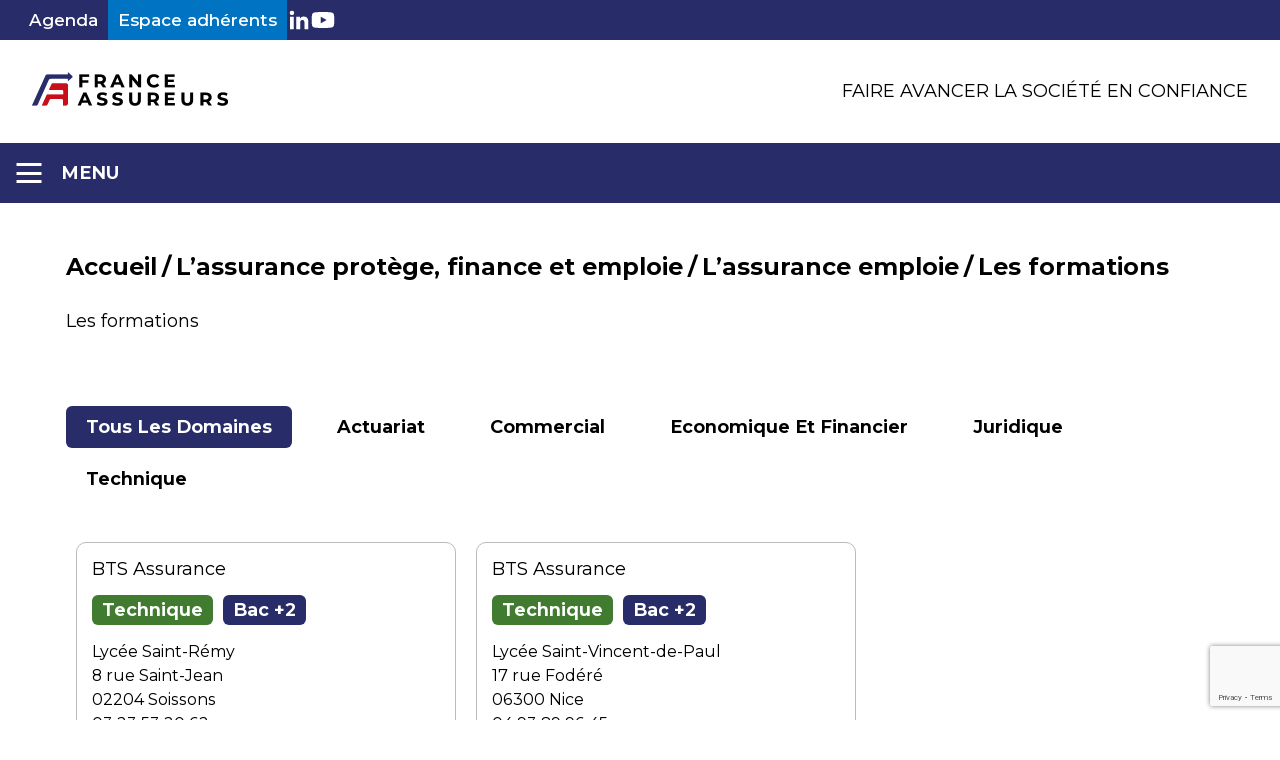

--- FILE ---
content_type: text/html; charset=utf-8
request_url: https://www.franceassureurs.fr/lassurance-protege-finance-et-emploie/lassurance-emploie/les-formations/
body_size: 58237
content:
<!DOCTYPE html>
<html lang="fr-FR">
<head>
    <meta charset="utf-8">
    <!-- Matomo Tag Manager -->
    <script>
        var _mtm = window._mtm = window._mtm || [];
        _mtm.push({'mtm.startTime': (new Date().getTime()), 'event': 'mtm.Start'});
        var d=document, g=d.createElement('script'), s=d.getElementsByTagName('script')[0];
        g.async=true; g.src='https://www.suivi-matomo.fr/js/container_Wc2wxjO2.js'; s.parentNode.insertBefore(g,s);
    </script>
    <!-- End Matomo Tag Manager -->
    <meta name="viewport" content="width=device-width, initial-scale=1"><meta name="robots" content="index, follow, max-image-preview:large, max-snippet:-1, max-video-preview:-1">
	<style></style>
	
	<!-- This site is optimized with the Yoast SEO plugin v24.9 - https://yoast.com/wordpress/plugins/seo/ -->
	<title>Les formations &ndash; France Assureurs</title><link rel="preload" data-rocket-preload as="font" href="https://www.franceassureurs.fr/wp-content/themes/france-assureurs/dist/fonts/Montserrat-VF.0b7bae8b.woff2" crossorigin><style id="wpr-usedcss">img:is([sizes=auto i],[sizes^="auto," i]){contain-intrinsic-size:3000px 1500px}img.emoji{display:inline!important;border:none!important;box-shadow:none!important;height:1em!important;width:1em!important;margin:0 .07em!important;vertical-align:-.1em!important;background:0 0!important;padding:0!important}:where(.wp-block-button__link){border-radius:9999px;box-shadow:none;padding:calc(.667em + 2px) calc(1.333em + 2px);text-decoration:none}:root :where(.wp-block-button .wp-block-button__link.is-style-outline),:root :where(.wp-block-button.is-style-outline>.wp-block-button__link){border:2px solid;padding:.667em 1.333em}:root :where(.wp-block-button .wp-block-button__link.is-style-outline:not(.has-text-color)),:root :where(.wp-block-button.is-style-outline>.wp-block-button__link:not(.has-text-color)){color:currentColor}:root :where(.wp-block-button .wp-block-button__link.is-style-outline:not(.has-background)),:root :where(.wp-block-button.is-style-outline>.wp-block-button__link:not(.has-background)){background-color:initial;background-image:none}:where(.wp-block-calendar table:not(.has-background) th){background:#ddd}:where(.wp-block-columns){margin-bottom:1.75em}:where(.wp-block-columns.has-background){padding:1.25em 2.375em}:where(.wp-block-post-comments input[type=submit]){border:none}:where(.wp-block-cover-image:not(.has-text-color)),:where(.wp-block-cover:not(.has-text-color)){color:#fff}:where(.wp-block-cover-image.is-light:not(.has-text-color)),:where(.wp-block-cover.is-light:not(.has-text-color)){color:#000}:root :where(.wp-block-cover h1:not(.has-text-color)),:root :where(.wp-block-cover h2:not(.has-text-color)),:root :where(.wp-block-cover h3:not(.has-text-color)),:root :where(.wp-block-cover h4:not(.has-text-color)),:root :where(.wp-block-cover h5:not(.has-text-color)),:root :where(.wp-block-cover h6:not(.has-text-color)),:root :where(.wp-block-cover p:not(.has-text-color)){color:inherit}.wp-block-embed{overflow-wrap:break-word}.wp-block-embed :where(figcaption){margin-bottom:1em;margin-top:.5em}.wp-block-embed iframe{max-width:100%}.wp-block-embed__wrapper{position:relative}.wp-embed-responsive .wp-has-aspect-ratio .wp-block-embed__wrapper:before{content:"";display:block;padding-top:50%}.wp-embed-responsive .wp-has-aspect-ratio iframe{bottom:0;height:100%;left:0;position:absolute;right:0;top:0;width:100%}.wp-embed-responsive .wp-embed-aspect-16-9 .wp-block-embed__wrapper:before{padding-top:56.25%}:where(.wp-block-file){margin-bottom:1.5em}:where(.wp-block-file__button){border-radius:2em;display:inline-block;padding:.5em 1em}:where(.wp-block-file__button):is(a):active,:where(.wp-block-file__button):is(a):focus,:where(.wp-block-file__button):is(a):hover,:where(.wp-block-file__button):is(a):visited{box-shadow:none;color:#fff;opacity:.85;text-decoration:none}.wp-block-group{box-sizing:border-box}:where(.wp-block-group.wp-block-group-is-layout-constrained){position:relative}:root :where(.wp-block-image.is-style-rounded img,.wp-block-image .is-style-rounded img){border-radius:9999px}:where(.wp-block-latest-comments:not([style*=line-height] .wp-block-latest-comments__comment)){line-height:1.1}:where(.wp-block-latest-comments:not([style*=line-height] .wp-block-latest-comments__comment-excerpt p)){line-height:1.8}:root :where(.wp-block-latest-posts.is-grid){padding:0}:root :where(.wp-block-latest-posts.wp-block-latest-posts__list){padding-left:0}ul{box-sizing:border-box}:root :where(.wp-block-list.has-background){padding:1.25em 2.375em}:where(.wp-block-navigation.has-background .wp-block-navigation-item a:not(.wp-element-button)),:where(.wp-block-navigation.has-background .wp-block-navigation-submenu a:not(.wp-element-button)){padding:.5em 1em}:where(.wp-block-navigation .wp-block-navigation__submenu-container .wp-block-navigation-item a:not(.wp-element-button)),:where(.wp-block-navigation .wp-block-navigation__submenu-container .wp-block-navigation-submenu a:not(.wp-element-button)),:where(.wp-block-navigation .wp-block-navigation__submenu-container .wp-block-navigation-submenu button.wp-block-navigation-item__content),:where(.wp-block-navigation .wp-block-navigation__submenu-container .wp-block-pages-list__item button.wp-block-navigation-item__content){padding:.5em 1em}:root :where(p.has-background){padding:1.25em 2.375em}:where(p.has-text-color:not(.has-link-color)) a{color:inherit}:where(.wp-block-post-comments-form) input:not([type=submit]),:where(.wp-block-post-comments-form) textarea{border:1px solid #949494;font-family:inherit;font-size:1em}:where(.wp-block-post-comments-form) input:where(:not([type=submit]):not([type=checkbox])),:where(.wp-block-post-comments-form) textarea{padding:calc(.667em + 2px)}:where(.wp-block-post-excerpt){box-sizing:border-box;margin-bottom:var(--wp--style--block-gap);margin-top:var(--wp--style--block-gap)}:where(.wp-block-preformatted.has-background){padding:1.25em 2.375em}:where(.wp-block-search__button){border:1px solid #ccc;padding:6px 10px}:where(.wp-block-search__input){font-family:inherit;font-size:inherit;font-style:inherit;font-weight:inherit;letter-spacing:inherit;line-height:inherit;text-transform:inherit}:where(.wp-block-search__button-inside .wp-block-search__inside-wrapper){border:1px solid #949494;box-sizing:border-box;padding:4px}:where(.wp-block-search__button-inside .wp-block-search__inside-wrapper) .wp-block-search__input{border:none;border-radius:0;padding:0 4px}:where(.wp-block-search__button-inside .wp-block-search__inside-wrapper) .wp-block-search__input:focus{outline:0}:where(.wp-block-search__button-inside .wp-block-search__inside-wrapper) :where(.wp-block-search__button){padding:4px 8px}:root :where(.wp-block-separator.is-style-dots){height:auto;line-height:1;text-align:center}:root :where(.wp-block-separator.is-style-dots):before{color:currentColor;content:"···";font-family:serif;font-size:1.5em;letter-spacing:2em;padding-left:2em}:root :where(.wp-block-site-logo.is-style-rounded){border-radius:9999px}:where(.wp-block-social-links:not(.is-style-logos-only)) .wp-social-link{background-color:#f0f0f0;color:#444}:where(.wp-block-social-links:not(.is-style-logos-only)) .wp-social-link-amazon{background-color:#f90;color:#fff}:where(.wp-block-social-links:not(.is-style-logos-only)) .wp-social-link-bandcamp{background-color:#1ea0c3;color:#fff}:where(.wp-block-social-links:not(.is-style-logos-only)) .wp-social-link-behance{background-color:#0757fe;color:#fff}:where(.wp-block-social-links:not(.is-style-logos-only)) .wp-social-link-bluesky{background-color:#0a7aff;color:#fff}:where(.wp-block-social-links:not(.is-style-logos-only)) .wp-social-link-codepen{background-color:#1e1f26;color:#fff}:where(.wp-block-social-links:not(.is-style-logos-only)) .wp-social-link-deviantart{background-color:#02e49b;color:#fff}:where(.wp-block-social-links:not(.is-style-logos-only)) .wp-social-link-dribbble{background-color:#e94c89;color:#fff}:where(.wp-block-social-links:not(.is-style-logos-only)) .wp-social-link-dropbox{background-color:#4280ff;color:#fff}:where(.wp-block-social-links:not(.is-style-logos-only)) .wp-social-link-etsy{background-color:#f45800;color:#fff}:where(.wp-block-social-links:not(.is-style-logos-only)) .wp-social-link-facebook{background-color:#0866ff;color:#fff}:where(.wp-block-social-links:not(.is-style-logos-only)) .wp-social-link-fivehundredpx{background-color:#000;color:#fff}:where(.wp-block-social-links:not(.is-style-logos-only)) .wp-social-link-flickr{background-color:#0461dd;color:#fff}:where(.wp-block-social-links:not(.is-style-logos-only)) .wp-social-link-foursquare{background-color:#e65678;color:#fff}:where(.wp-block-social-links:not(.is-style-logos-only)) .wp-social-link-github{background-color:#24292d;color:#fff}:where(.wp-block-social-links:not(.is-style-logos-only)) .wp-social-link-goodreads{background-color:#eceadd;color:#382110}:where(.wp-block-social-links:not(.is-style-logos-only)) .wp-social-link-google{background-color:#ea4434;color:#fff}:where(.wp-block-social-links:not(.is-style-logos-only)) .wp-social-link-gravatar{background-color:#1d4fc4;color:#fff}:where(.wp-block-social-links:not(.is-style-logos-only)) .wp-social-link-instagram{background-color:#f00075;color:#fff}:where(.wp-block-social-links:not(.is-style-logos-only)) .wp-social-link-lastfm{background-color:#e21b24;color:#fff}:where(.wp-block-social-links:not(.is-style-logos-only)) .wp-social-link-linkedin{background-color:#0d66c2;color:#fff}:where(.wp-block-social-links:not(.is-style-logos-only)) .wp-social-link-mastodon{background-color:#3288d4;color:#fff}:where(.wp-block-social-links:not(.is-style-logos-only)) .wp-social-link-medium{background-color:#000;color:#fff}:where(.wp-block-social-links:not(.is-style-logos-only)) .wp-social-link-meetup{background-color:#f6405f;color:#fff}:where(.wp-block-social-links:not(.is-style-logos-only)) .wp-social-link-patreon{background-color:#000;color:#fff}:where(.wp-block-social-links:not(.is-style-logos-only)) .wp-social-link-pinterest{background-color:#e60122;color:#fff}:where(.wp-block-social-links:not(.is-style-logos-only)) .wp-social-link-pocket{background-color:#ef4155;color:#fff}:where(.wp-block-social-links:not(.is-style-logos-only)) .wp-social-link-reddit{background-color:#ff4500;color:#fff}:where(.wp-block-social-links:not(.is-style-logos-only)) .wp-social-link-skype{background-color:#0478d7;color:#fff}:where(.wp-block-social-links:not(.is-style-logos-only)) .wp-social-link-snapchat{background-color:#fefc00;color:#fff;stroke:#000}:where(.wp-block-social-links:not(.is-style-logos-only)) .wp-social-link-soundcloud{background-color:#ff5600;color:#fff}:where(.wp-block-social-links:not(.is-style-logos-only)) .wp-social-link-spotify{background-color:#1bd760;color:#fff}:where(.wp-block-social-links:not(.is-style-logos-only)) .wp-social-link-telegram{background-color:#2aabee;color:#fff}:where(.wp-block-social-links:not(.is-style-logos-only)) .wp-social-link-threads{background-color:#000;color:#fff}:where(.wp-block-social-links:not(.is-style-logos-only)) .wp-social-link-tiktok{background-color:#000;color:#fff}:where(.wp-block-social-links:not(.is-style-logos-only)) .wp-social-link-tumblr{background-color:#011835;color:#fff}:where(.wp-block-social-links:not(.is-style-logos-only)) .wp-social-link-twitch{background-color:#6440a4;color:#fff}:where(.wp-block-social-links:not(.is-style-logos-only)) .wp-social-link-twitter{background-color:#1da1f2;color:#fff}:where(.wp-block-social-links:not(.is-style-logos-only)) .wp-social-link-vimeo{background-color:#1eb7ea;color:#fff}:where(.wp-block-social-links:not(.is-style-logos-only)) .wp-social-link-vk{background-color:#4680c2;color:#fff}:where(.wp-block-social-links:not(.is-style-logos-only)) .wp-social-link-wordpress{background-color:#3499cd;color:#fff}:where(.wp-block-social-links:not(.is-style-logos-only)) .wp-social-link-whatsapp{background-color:#25d366;color:#fff}:where(.wp-block-social-links:not(.is-style-logos-only)) .wp-social-link-x{background-color:#000;color:#fff}:where(.wp-block-social-links:not(.is-style-logos-only)) .wp-social-link-yelp{background-color:#d32422;color:#fff}:where(.wp-block-social-links:not(.is-style-logos-only)) .wp-social-link-youtube{background-color:red;color:#fff}:where(.wp-block-social-links.is-style-logos-only) .wp-social-link{background:0 0}:where(.wp-block-social-links.is-style-logos-only) .wp-social-link svg{height:1.25em;width:1.25em}:where(.wp-block-social-links.is-style-logos-only) .wp-social-link-amazon{color:#f90}:where(.wp-block-social-links.is-style-logos-only) .wp-social-link-bandcamp{color:#1ea0c3}:where(.wp-block-social-links.is-style-logos-only) .wp-social-link-behance{color:#0757fe}:where(.wp-block-social-links.is-style-logos-only) .wp-social-link-bluesky{color:#0a7aff}:where(.wp-block-social-links.is-style-logos-only) .wp-social-link-codepen{color:#1e1f26}:where(.wp-block-social-links.is-style-logos-only) .wp-social-link-deviantart{color:#02e49b}:where(.wp-block-social-links.is-style-logos-only) .wp-social-link-dribbble{color:#e94c89}:where(.wp-block-social-links.is-style-logos-only) .wp-social-link-dropbox{color:#4280ff}:where(.wp-block-social-links.is-style-logos-only) .wp-social-link-etsy{color:#f45800}:where(.wp-block-social-links.is-style-logos-only) .wp-social-link-facebook{color:#0866ff}:where(.wp-block-social-links.is-style-logos-only) .wp-social-link-fivehundredpx{color:#000}:where(.wp-block-social-links.is-style-logos-only) .wp-social-link-flickr{color:#0461dd}:where(.wp-block-social-links.is-style-logos-only) .wp-social-link-foursquare{color:#e65678}:where(.wp-block-social-links.is-style-logos-only) .wp-social-link-github{color:#24292d}:where(.wp-block-social-links.is-style-logos-only) .wp-social-link-goodreads{color:#382110}:where(.wp-block-social-links.is-style-logos-only) .wp-social-link-google{color:#ea4434}:where(.wp-block-social-links.is-style-logos-only) .wp-social-link-gravatar{color:#1d4fc4}:where(.wp-block-social-links.is-style-logos-only) .wp-social-link-instagram{color:#f00075}:where(.wp-block-social-links.is-style-logos-only) .wp-social-link-lastfm{color:#e21b24}:where(.wp-block-social-links.is-style-logos-only) .wp-social-link-linkedin{color:#0d66c2}:where(.wp-block-social-links.is-style-logos-only) .wp-social-link-mastodon{color:#3288d4}:where(.wp-block-social-links.is-style-logos-only) .wp-social-link-medium{color:#000}:where(.wp-block-social-links.is-style-logos-only) .wp-social-link-meetup{color:#f6405f}:where(.wp-block-social-links.is-style-logos-only) .wp-social-link-patreon{color:#000}:where(.wp-block-social-links.is-style-logos-only) .wp-social-link-pinterest{color:#e60122}:where(.wp-block-social-links.is-style-logos-only) .wp-social-link-pocket{color:#ef4155}:where(.wp-block-social-links.is-style-logos-only) .wp-social-link-reddit{color:#ff4500}:where(.wp-block-social-links.is-style-logos-only) .wp-social-link-skype{color:#0478d7}:where(.wp-block-social-links.is-style-logos-only) .wp-social-link-snapchat{color:#fff;stroke:#000}:where(.wp-block-social-links.is-style-logos-only) .wp-social-link-soundcloud{color:#ff5600}:where(.wp-block-social-links.is-style-logos-only) .wp-social-link-spotify{color:#1bd760}:where(.wp-block-social-links.is-style-logos-only) .wp-social-link-telegram{color:#2aabee}:where(.wp-block-social-links.is-style-logos-only) .wp-social-link-threads{color:#000}:where(.wp-block-social-links.is-style-logos-only) .wp-social-link-tiktok{color:#000}:where(.wp-block-social-links.is-style-logos-only) .wp-social-link-tumblr{color:#011835}:where(.wp-block-social-links.is-style-logos-only) .wp-social-link-twitch{color:#6440a4}:where(.wp-block-social-links.is-style-logos-only) .wp-social-link-twitter{color:#1da1f2}:where(.wp-block-social-links.is-style-logos-only) .wp-social-link-vimeo{color:#1eb7ea}:where(.wp-block-social-links.is-style-logos-only) .wp-social-link-vk{color:#4680c2}:where(.wp-block-social-links.is-style-logos-only) .wp-social-link-whatsapp{color:#25d366}:where(.wp-block-social-links.is-style-logos-only) .wp-social-link-wordpress{color:#3499cd}:where(.wp-block-social-links.is-style-logos-only) .wp-social-link-x{color:#000}:where(.wp-block-social-links.is-style-logos-only) .wp-social-link-yelp{color:#d32422}:where(.wp-block-social-links.is-style-logos-only) .wp-social-link-youtube{color:red}:root :where(.wp-block-social-links .wp-social-link a){padding:.25em}:root :where(.wp-block-social-links.is-style-logos-only .wp-social-link a){padding:0}:root :where(.wp-block-social-links.is-style-pill-shape .wp-social-link a){padding-left:.66667em;padding-right:.66667em}:root :where(.wp-block-tag-cloud.is-style-outline){display:flex;flex-wrap:wrap;gap:1ch}:root :where(.wp-block-tag-cloud.is-style-outline a){border:1px solid;font-size:unset!important;margin-right:0;padding:1ch 2ch;text-decoration:none!important}:root :where(.wp-block-table-of-contents){box-sizing:border-box}:where(.wp-block-term-description){box-sizing:border-box;margin-bottom:var(--wp--style--block-gap);margin-top:var(--wp--style--block-gap)}:where(pre.wp-block-verse){font-family:inherit}.entry-content{counter-reset:footnotes}:root{--wp--preset--font-size--normal:16px;--wp--preset--font-size--huge:42px}.screen-reader-text{border:0;clip:rect(1px,1px,1px,1px);clip-path:inset(50%);height:1px;margin:-1px;overflow:hidden;padding:0;position:absolute;width:1px;word-wrap:normal!important}.screen-reader-text:focus{background-color:#ddd;clip:auto!important;clip-path:none;color:#444;display:block;font-size:1em;height:auto;left:5px;line-height:normal;padding:15px 23px 14px;text-decoration:none;top:5px;width:auto;z-index:100000}html :where(.has-border-color){border-style:solid}html :where([style*=border-top-color]){border-top-style:solid}html :where([style*=border-right-color]){border-right-style:solid}html :where([style*=border-bottom-color]){border-bottom-style:solid}html :where([style*=border-left-color]){border-left-style:solid}html :where([style*=border-width]){border-style:solid}html :where([style*=border-top-width]){border-top-style:solid}html :where([style*=border-right-width]){border-right-style:solid}html :where([style*=border-bottom-width]){border-bottom-style:solid}html :where([style*=border-left-width]){border-left-style:solid}html :where(img[class*=wp-image-]){height:auto;max-width:100%}:where(figure){margin:0 0 1em}html :where(.is-position-sticky){--wp-admin--admin-bar--position-offset:var(--wp-admin--admin-bar--height,0px)}@media screen and (max-width:600px){html :where(.is-position-sticky){--wp-admin--admin-bar--position-offset:0px}}.schema-faq-section{background:#fff;border:1px solid #dadada;border-radius:16px;padding:30px;margin:16px 0;cursor:pointer;transition:all .3s ease-out .07s}.schema-faq-section:active,.schema-faq-section:focus,.schema-faq-section:hover{border-color:#ffd0d8}h2+.schema-faq-section{margin-top:80px}@media (max-width:700px){h2+.schema-faq-section{margin-top:60px}}.schema-faq-section .schema-faq-answer{margin:21px 0 6px;display:none}a,article,body,canvas,caption,center,div,fieldset,figure,footer,form,h1,h2,header,html,iframe,img,label,legend,li,nav,object,p,section,span,strong,table,tbody,tr,ul{border:0;font-size:100%;font:inherit;margin:0;padding:0;vertical-align:baseline}article,figure,footer,header,nav,section{display:block}body{line-height:1}ul{list-style:none}table{border-collapse:collapse;border-spacing:0}a{color:inherit;text-decoration:none}input{appearance:none;border-radius:0}input[type=checkbox]{appearance:checkbox}input[type=radio]{appearance:radio}input[type=search]{appearance:textfield;box-sizing:content-box}input[type=search]::-webkit-search-cancel-button,input[type=search]::-webkit-search-decoration{appearance:none}img{height:auto;max-width:100%}strong{font-weight:700}*{box-sizing:border-box}button{background:0 0;border:none;color:inherit;font-family:inherit;font-size:inherit;padding:0}body,html{-webkit-font-smoothing:antialiased;-moz-osx-font-smoothing:grayscale}.error{color:tomato}.error,.success{font-size:var(--who--font--size--14)}.success{color:#3cb371}html{display:block}body{background-color:var(--who--color--white);font-family:var(--who--font--main--font-family);font-size:var(--who--font--size--text);font-weight:var(--who--font--main--default-weight);letter-spacing:var(--who--font--main--letter-spacing);line-height:var(--who--font--main--line-height);overflow-x:hidden}*{outline-color:var(--who--color--blue)}.button,.site-button,[type=submit],button{align-items:center;cursor:pointer;display:flex}a,a:link{color:var(--who--content--link--color)}a:active,a:focus,a:focus-visible,a:hover{color:var(--who--content--link--color--hover);text-decoration:underline}.main-skip-link,.skip-link{font-size:var(--who--font--size--text)!important}.screen-reader-text{clip:rect(1px,1px,1px,1px);word-wrap:normal!important;border:0;clip-path:inset(50%);height:1px;margin:-1px;overflow:hidden;padding:0!important;position:absolute!important;width:1px}html{--who--vegan-burger--width:25px;--who--vegan-burger--height:20px;--who--vegan-burger--line--height:3px}.veganburger{height:var(--who--vegan-burger--height);position:relative}.veganburger,.veganburger span{display:block;width:var(--who--vegan-burger--width)}.veganburger span{background:var(--who--color--white);content:"";height:var(--who--vegan-burger--line--height);left:50%;position:absolute;transform:translateX(-50%);transition:all .3s ease-out .07s}.veganburger .pain{top:0}.veganburger .ketchup{top:calc(var(--who--vegan-burger--height)/ 2 - var(--who--vegan-burger--line--height)/ 2)}.veganburger .tempeh{top:calc(var(--who--vegan-burger--height) - var(--who--vegan-burger--line--height))}.has--site-header-navigation--open .veganburger span{background:var(--who--color--white)}.has--site-header-navigation--open .veganburger .pain{top:calc(var(--who--vegan-burger--height)/ 2 - var(--who--vegan-burger--line--height)/ 2);transform:translateX(-50%) rotate(135deg)}.has--site-header-navigation--open .veganburger .ketchup{width:0}.has--site-header-navigation--open .veganburger .tempeh{top:calc(var(--who--vegan-burger--height)/ 2 - var(--who--vegan-burger--line--height)/ 2);transform:translateX(-50%) rotate(-135deg)}.has--site-header-navigation--open .veganburger span{box-shadow:none}.site-breadcrumb{color:var(--who--color--black--dark);font-size:var(--who--font--size--24);font-weight:var(--who--font--weight--bold)}.site-breadcrumb a{color:currentColor}.pagination{text-align:center;margin-top:var(--who--blocks--margin--s)}.pagination li{display:inline-block;margin:5px;vertical-align:middle}.pagination li svg{height:18px;width:18px}.pagination li .current{border-color:var(--who--color--blue);color:var(--who--color--blue--dark)}.pagination li a{color:var(--who--color--blue);text-decoration:none}.pagination li a:active,.pagination li a:focus,.pagination li a:focus-visible,.pagination li a:hover{border-color:var(--who--color--blue--dark);color:var(--who--color--blue--dark);text-decoration:none}.leading>* .wp-block-embed,.site-main-additionnal-content>* .wp-block-embed,:where(.post-container,.posts-container) .entry-content>* .wp-block-embed{margin-top:calc(var(--who--content--margin)*1)}.leading>[class*=who-block-],.leading>[class*=wp-block-],.leading>[class*=wp-block],.site-main-additionnal-content>[class*=who-block-],.site-main-additionnal-content>[class*=wp-block-],.site-main-additionnal-content>[class*=wp-block],:where(.post-container,.posts-container) .entry-content>[class*=who-block-],:where(.post-container,.posts-container) .entry-content>[class*=who-section-],:where(.post-container,.posts-container) .entry-content>[class*=widget_block],:where(.post-container,.posts-container) .entry-content>[class*=wp-block-],:where(.post-container,.posts-container) .entry-content>[class*=wp-block]{margin-bottom:calc(var(--who--blocks--margin--medium)*1);margin-top:calc(var(--who--blocks--margin--medium)*1)}@media (max-width:599px){.leading>[class*=who-block-],.leading>[class*=wp-block-],.leading>[class*=wp-block],.site-main-additionnal-content>[class*=who-block-],.site-main-additionnal-content>[class*=wp-block-],.site-main-additionnal-content>[class*=wp-block],:where(.post-container,.posts-container) .entry-content>[class*=who-block-],:where(.post-container,.posts-container) .entry-content>[class*=who-section-],:where(.post-container,.posts-container) .entry-content>[class*=widget_block],:where(.post-container,.posts-container) .entry-content>[class*=wp-block-],:where(.post-container,.posts-container) .entry-content>[class*=wp-block]{margin-bottom:calc(var(--who--blocks--margin--rm)*1);margin-top:calc(var(--who--blocks--margin--rm)*1)}}.leading>[class*=who-block-]:first-child,.leading>[class*=wp-block-]:first-child,.leading>[class*=wp-block]:first-child,.site-main-additionnal-content>[class*=who-block-]:first-child,.site-main-additionnal-content>[class*=wp-block-]:first-child,.site-main-additionnal-content>[class*=wp-block]:first-child,:where(.post-container,.posts-container) .entry-content>[class*=who-block-]:first-child,:where(.post-container,.posts-container) .entry-content>[class*=who-section-]:first-child,:where(.post-container,.posts-container) .entry-content>[class*=widget_block]:first-child,:where(.post-container,.posts-container) .entry-content>[class*=wp-block-]:first-child,:where(.post-container,.posts-container) .entry-content>[class*=wp-block]:first-child{margin-top:0}.leading>[class*=who-block-]:last-child,.leading>[class*=wp-block-]:last-child,.leading>[class*=wp-block]:last-child,.site-main-additionnal-content>[class*=who-block-]:last-child,.site-main-additionnal-content>[class*=wp-block-]:last-child,.site-main-additionnal-content>[class*=wp-block]:last-child,:where(.post-container,.posts-container) .entry-content>[class*=who-block-]:last-child,:where(.post-container,.posts-container) .entry-content>[class*=who-section-]:last-child,:where(.post-container,.posts-container) .entry-content>[class*=widget_block]:last-child,:where(.post-container,.posts-container) .entry-content>[class*=wp-block-]:last-child,:where(.post-container,.posts-container) .entry-content>[class*=wp-block]:last-child{margin-bottom:0}.leading [class*=who-block-]:first-child,.leading [class*=wp-block-]:first-child,.leading [class*=wp-block]:first-child,.site-main-additionnal-content [class*=who-block-]:first-child,.site-main-additionnal-content [class*=wp-block-]:first-child,.site-main-additionnal-content [class*=wp-block]:first-child,:where(.post-container,.posts-container) .entry-content [class*=who-block-]:first-child,:where(.post-container,.posts-container) .entry-content [class*=who-section-]:first-child,:where(.post-container,.posts-container) .entry-content [class*=widget_block]:first-child,:where(.post-container,.posts-container) .entry-content [class*=wp-block-]:first-child,:where(.post-container,.posts-container) .entry-content [class*=wp-block]:first-child{margin-top:0}.leading [class*=who-block-]:last-child,.leading [class*=wp-block-]:last-child,.leading [class*=wp-block]:last-child,.site-main-additionnal-content [class*=who-block-]:last-child,.site-main-additionnal-content [class*=wp-block-]:last-child,.site-main-additionnal-content [class*=wp-block]:last-child,:where(.post-container,.posts-container) .entry-content [class*=who-block-]:last-child,:where(.post-container,.posts-container) .entry-content [class*=who-section-]:last-child,:where(.post-container,.posts-container) .entry-content [class*=widget_block]:last-child,:where(.post-container,.posts-container) .entry-content [class*=wp-block-]:last-child,:where(.post-container,.posts-container) .entry-content [class*=wp-block]:last-child{margin-bottom:0}.leading>h1+[class*=who-block-],.leading>h1+[class*=wp-block-],.leading>h1+[class*=wp-block],.leading>h2+[class*=who-block-],.leading>h2+[class*=wp-block-],.leading>h2+[class*=wp-block],.site-main-additionnal-content>h1+[class*=who-block-],.site-main-additionnal-content>h1+[class*=wp-block-],.site-main-additionnal-content>h1+[class*=wp-block],.site-main-additionnal-content>h2+[class*=who-block-],.site-main-additionnal-content>h2+[class*=wp-block-],.site-main-additionnal-content>h2+[class*=wp-block],:where(.post-container,.posts-container) .entry-content>.h1-like+[class*=who-block-],:where(.post-container,.posts-container) .entry-content>.h1-like+[class*=who-section-],:where(.post-container,.posts-container) .entry-content>.h1-like+[class*=widget_block],:where(.post-container,.posts-container) .entry-content>.h1-like+[class*=wp-block-],:where(.post-container,.posts-container) .entry-content>.h1-like+[class*=wp-block],:where(.post-container,.posts-container) .entry-content>.h2-like+[class*=who-block-],:where(.post-container,.posts-container) .entry-content>.h2-like+[class*=who-section-],:where(.post-container,.posts-container) .entry-content>.h2-like+[class*=widget_block],:where(.post-container,.posts-container) .entry-content>.h2-like+[class*=wp-block-],:where(.post-container,.posts-container) .entry-content>.h2-like+[class*=wp-block],:where(.post-container,.posts-container) .entry-content>.h3-like+[class*=who-block-],:where(.post-container,.posts-container) .entry-content>.h3-like+[class*=who-section-],:where(.post-container,.posts-container) .entry-content>.h3-like+[class*=widget_block],:where(.post-container,.posts-container) .entry-content>.h3-like+[class*=wp-block-],:where(.post-container,.posts-container) .entry-content>.h3-like+[class*=wp-block],:where(.post-container,.posts-container) .entry-content>.h4-like+[class*=who-block-],:where(.post-container,.posts-container) .entry-content>.h4-like+[class*=who-section-],:where(.post-container,.posts-container) .entry-content>.h4-like+[class*=widget_block],:where(.post-container,.posts-container) .entry-content>.h4-like+[class*=wp-block-],:where(.post-container,.posts-container) .entry-content>.h4-like+[class*=wp-block],:where(.post-container,.posts-container) .entry-content>.h5-like+[class*=who-block-],:where(.post-container,.posts-container) .entry-content>.h5-like+[class*=who-section-],:where(.post-container,.posts-container) .entry-content>.h5-like+[class*=widget_block],:where(.post-container,.posts-container) .entry-content>.h5-like+[class*=wp-block-],:where(.post-container,.posts-container) .entry-content>.h5-like+[class*=wp-block],:where(.post-container,.posts-container) .entry-content>.h6-like+[class*=who-block-],:where(.post-container,.posts-container) .entry-content>.h6-like+[class*=who-section-],:where(.post-container,.posts-container) .entry-content>.h6-like+[class*=widget_block],:where(.post-container,.posts-container) .entry-content>.h6-like+[class*=wp-block-],:where(.post-container,.posts-container) .entry-content>.h6-like+[class*=wp-block],:where(.post-container,.posts-container) .entry-content>.has-heading-1-font-size+[class*=who-block-],:where(.post-container,.posts-container) .entry-content>.has-heading-1-font-size+[class*=who-section-],:where(.post-container,.posts-container) .entry-content>.has-heading-1-font-size+[class*=widget_block],:where(.post-container,.posts-container) .entry-content>.has-heading-1-font-size+[class*=wp-block-],:where(.post-container,.posts-container) .entry-content>.has-heading-1-font-size+[class*=wp-block],:where(.post-container,.posts-container) .entry-content>.has-heading-2-font-size+[class*=who-block-],:where(.post-container,.posts-container) .entry-content>.has-heading-2-font-size+[class*=who-section-],:where(.post-container,.posts-container) .entry-content>.has-heading-2-font-size+[class*=widget_block],:where(.post-container,.posts-container) .entry-content>.has-heading-2-font-size+[class*=wp-block-],:where(.post-container,.posts-container) .entry-content>.has-heading-2-font-size+[class*=wp-block],:where(.post-container,.posts-container) .entry-content>.has-heading-3-font-size+[class*=who-block-],:where(.post-container,.posts-container) .entry-content>.has-heading-3-font-size+[class*=who-section-],:where(.post-container,.posts-container) .entry-content>.has-heading-3-font-size+[class*=widget_block],:where(.post-container,.posts-container) .entry-content>.has-heading-3-font-size+[class*=wp-block-],:where(.post-container,.posts-container) .entry-content>.has-heading-3-font-size+[class*=wp-block],:where(.post-container,.posts-container) .entry-content>.has-heading-4-font-size+[class*=who-block-],:where(.post-container,.posts-container) .entry-content>.has-heading-4-font-size+[class*=who-section-],:where(.post-container,.posts-container) .entry-content>.has-heading-4-font-size+[class*=widget_block],:where(.post-container,.posts-container) .entry-content>.has-heading-4-font-size+[class*=wp-block-],:where(.post-container,.posts-container) .entry-content>.has-heading-4-font-size+[class*=wp-block],:where(.post-container,.posts-container) .entry-content>.has-heading-5-font-size+[class*=who-block-],:where(.post-container,.posts-container) .entry-content>.has-heading-5-font-size+[class*=who-section-],:where(.post-container,.posts-container) .entry-content>.has-heading-5-font-size+[class*=widget_block],:where(.post-container,.posts-container) .entry-content>.has-heading-5-font-size+[class*=wp-block-],:where(.post-container,.posts-container) .entry-content>.has-heading-5-font-size+[class*=wp-block],:where(.post-container,.posts-container) .entry-content>.has-heading-6-font-size+[class*=who-block-],:where(.post-container,.posts-container) .entry-content>.has-heading-6-font-size+[class*=who-section-],:where(.post-container,.posts-container) .entry-content>.has-heading-6-font-size+[class*=widget_block],:where(.post-container,.posts-container) .entry-content>.has-heading-6-font-size+[class*=wp-block-],:where(.post-container,.posts-container) .entry-content>.has-heading-6-font-size+[class*=wp-block],:where(.post-container,.posts-container) .entry-content>h1+[class*=who-block-],:where(.post-container,.posts-container) .entry-content>h1+[class*=who-section-],:where(.post-container,.posts-container) .entry-content>h1+[class*=widget_block],:where(.post-container,.posts-container) .entry-content>h1+[class*=wp-block-],:where(.post-container,.posts-container) .entry-content>h1+[class*=wp-block],:where(.post-container,.posts-container) .entry-content>h2+[class*=who-block-],:where(.post-container,.posts-container) .entry-content>h2+[class*=who-section-],:where(.post-container,.posts-container) .entry-content>h2+[class*=widget_block],:where(.post-container,.posts-container) .entry-content>h2+[class*=wp-block-],:where(.post-container,.posts-container) .entry-content>h2+[class*=wp-block],:where(.post-container,.posts-container) .entry-content>h3+[class*=who-block-],:where(.post-container,.posts-container) .entry-content>h3+[class*=who-section-],:where(.post-container,.posts-container) .entry-content>h3+[class*=widget_block],:where(.post-container,.posts-container) .entry-content>h3+[class*=wp-block-],:where(.post-container,.posts-container) .entry-content>h3+[class*=wp-block],:where(.post-container,.posts-container) .entry-content>h4+[class*=who-block-],:where(.post-container,.posts-container) .entry-content>h4+[class*=who-section-],:where(.post-container,.posts-container) .entry-content>h4+[class*=widget_block],:where(.post-container,.posts-container) .entry-content>h4+[class*=wp-block-],:where(.post-container,.posts-container) .entry-content>h4+[class*=wp-block],:where(.post-container,.posts-container) .entry-content>h5+[class*=who-block-],:where(.post-container,.posts-container) .entry-content>h5+[class*=who-section-],:where(.post-container,.posts-container) .entry-content>h5+[class*=widget_block],:where(.post-container,.posts-container) .entry-content>h5+[class*=wp-block-],:where(.post-container,.posts-container) .entry-content>h5+[class*=wp-block],:where(.post-container,.posts-container) .entry-content>h6+[class*=who-block-],:where(.post-container,.posts-container) .entry-content>h6+[class*=who-section-],:where(.post-container,.posts-container) .entry-content>h6+[class*=widget_block],:where(.post-container,.posts-container) .entry-content>h6+[class*=wp-block-],:where(.post-container,.posts-container) .entry-content>h6+[class*=wp-block]{margin-top:calc(var(--who--content--margin)*1)}:where(.post-container,.posts-container) .entry-content [class*=wp-block-spacer],:where(.post-container,.posts-container) .entry-content>[class*=wp-block-spacer]{margin-bottom:0;margin-top:0}.leading,.site-main-additionnal-content,:where(.post-container,.posts-container) .entry-content{color:var(--who--color--text);font-size:var(--who--font--size--text)}:where(.post-container,.posts-container) .entry-content .block-list-appender{margin-bottom:0!important;margin-top:0!important;min-width:100%}.leading p,.site-main-additionnal-content p,:where(.post-container,.posts-container) .entry-content .wp-block-image,:where(.post-container,.posts-container) .entry-content .wp-block-paragraph,:where(.post-container,.posts-container) .entry-content p{line-height:normal;margin-bottom:0;margin-top:0}.leading p+p,.site-main-additionnal-content p+p,:where(.post-container,.posts-container) .entry-content .wp-block-image+.wp-block-paragraph,:where(.post-container,.posts-container) .entry-content .wp-block-image+p,:where(.post-container,.posts-container) .entry-content .wp-block-paragraph+.wp-block-paragraph,:where(.post-container,.posts-container) .entry-content .wp-block-paragraph+p,:where(.post-container,.posts-container) .entry-content p+.wp-block-paragraph,:where(.post-container,.posts-container) .entry-content p+p{margin-top:var(--who--content--margin--s)}.leading ul+p,.site-main-additionnal-content ul+p,:where(.post-container,.posts-container) .entry-content ol+.wp-block-paragraph,:where(.post-container,.posts-container) .entry-content ol+p,:where(.post-container,.posts-container) .entry-content ul+.wp-block-paragraph,:where(.post-container,.posts-container) .entry-content ul+p{margin-top:var(--who--content--margin--s)!important}.leading .wp-block-group>p+p,.site-main-additionnal-content .wp-block-group>p+p,:where(.post-container,.posts-container) .entry-content .wp-block-group>.wp-block-paragraph+.wp-block-paragraph,:where(.post-container,.posts-container) .entry-content .wp-block-group>.wp-block-paragraph+p,:where(.post-container,.posts-container) .entry-content .wp-block-group>p+.wp-block-paragraph,:where(.post-container,.posts-container) .entry-content .wp-block-group>p+p{margin-top:0}:where(.post-container,.posts-container) .entry-content .block-list-appender+.wp-block-paragraph,:where(.post-container,.posts-container) .entry-content .block-list-appender+p{margin-top:var(--who--content--margin--m)!important}:where(.post-container,.posts-container) .entry-content .has-drop-cap:not(:focus):first-letter{color:var(--who--color--blue);float:left;font-size:4.8em;font-style:normal;font-weight:var(--who--font--weight--bold);line-height:.68;margin:.05em .1em 0 0;text-transform:uppercase}.leading ul+p,.site-main-additionnal-content ul+p,:where(.post-container,.posts-container) .entry-content .wp-block-list+.wp-block-paragraph,:where(.post-container,.posts-container) .entry-content ol+p,:where(.post-container,.posts-container) .entry-content ul+p{margin:var(--who--content--margin--m) auto 0 auto}.leading a:not([class]),.site-main-additionnal-content a:not([class]),:where(.post-container,.posts-container) .entry-content a:not([class]){color:var(--who--content--link--color);text-decoration:none}.leading a:not([class]):active,.leading a:not([class]):focus,.leading a:not([class]):focus-visible,.leading a:not([class]):hover,.site-main-additionnal-content a:not([class]):active,.site-main-additionnal-content a:not([class]):focus,.site-main-additionnal-content a:not([class]):focus-visible,.site-main-additionnal-content a:not([class]):hover,:where(.post-container,.posts-container) .entry-content a:not([class]):active,:where(.post-container,.posts-container) .entry-content a:not([class]):focus,:where(.post-container,.posts-container) .entry-content a:not([class]):focus-visible,:where(.post-container,.posts-container) .entry-content a:not([class]):hover{color:var(--who--content--link--color--hover);text-decoration:none}:where(.post-container,.posts-container) .entry-content .has-mega-heading-font-size{color:var(--who--type--heading--color);color:var(--who--type--heading-h1--color);font-size:var(--who--font--size--h1);font-size:var(--who--font--size--mega-heading);font-weight:var(--who--font--weight--h1);line-height:var(--who--font--line-height--h1);margin-bottom:0;margin-bottom:var(--who--font--margin--h1-bottom);position:relative}:where(.post-container,.posts-container) .entry-content .has-mega-heading-font-size *+h1 h1.has-mega-heading-font-size{margin-top:calc(var(--who--font--margin--h1-top)*1)}:where(.post-container,.posts-container) .entry-content *+.has-heading-1-font-size .has-mega-heading-font-size.has-heading-1-font-size{margin-top:calc(var(--who--font--margin--h1-top)*1)}.leading h1,.leading h1[class*=wp-block-],.leading h1[class*=wp-block],.site-main-additionnal-content h1,.site-main-additionnal-content h1[class*=wp-block-],.site-main-additionnal-content h1[class*=wp-block],:where(.post-container,.posts-container) .entry-content .has-heading-1-font-size,:where(.post-container,.posts-container) .entry-content [class*=wp-block-].has-heading-1-font-size,:where(.post-container,.posts-container) .entry-content [class*=wp-block].has-heading-1-font-size,:where(.post-container,.posts-container) .entry-content h1,:where(.post-container,.posts-container) .entry-content h1.wp-block-heading,:where(.post-container,.posts-container) .entry-content h1[class*=wp-block-],:where(.post-container,.posts-container) .entry-content h1[class*=wp-block],:where(.post-container,.posts-container) .entry-content p.has-heading-1-font-size{color:var(--who--type--heading--color);font-size:var(--who--font--size--h1);font-weight:var(--who--font--weight--h1);line-height:var(--who--font--line-height--h1);margin-bottom:0;position:relative}.leading h2,.leading h2[class*=wp-block-],.leading h2[class*=wp-block],.site-main-additionnal-content h2,.site-main-additionnal-content h2[class*=wp-block-],.site-main-additionnal-content h2[class*=wp-block],:where(.post-container,.posts-container) .entry-content .has-heading-2-font-size,:where(.post-container,.posts-container) .entry-content [class*=wp-block-].has-heading-2-font-size,:where(.post-container,.posts-container) .entry-content [class*=wp-block].has-heading-2-font-size,:where(.post-container,.posts-container) .entry-content h2,:where(.post-container,.posts-container) .entry-content h2.wp-block-heading,:where(.post-container,.posts-container) .entry-content h2[class*=wp-block-],:where(.post-container,.posts-container) .entry-content h2[class*=wp-block],:where(.post-container,.posts-container) .entry-content p.has-heading-2-font-size{color:var(--who--type--heading--color);font-size:var(--who--font--size--h2);font-weight:var(--who--font--weight--h2);line-height:var(--who--font--line-height--h2);margin-bottom:0;position:relative}:where(.post-container,.posts-container) .entry-content .has-heading-3-font-size,:where(.post-container,.posts-container) .entry-content [class*=wp-block-].has-heading-3-font-size,:where(.post-container,.posts-container) .entry-content [class*=wp-block].has-heading-3-font-size,:where(.post-container,.posts-container) .entry-content h3,:where(.post-container,.posts-container) .entry-content h3.wp-block-heading,:where(.post-container,.posts-container) .entry-content h3[class*=wp-block-],:where(.post-container,.posts-container) .entry-content h3[class*=wp-block],:where(.post-container,.posts-container) .entry-content p.has-heading-3-font-size{color:var(--who--type--heading--color);font-size:var(--who--font--size--h3);font-weight:var(--who--font--weight--h3);line-height:var(--who--font--line-height--h3);margin-bottom:0;position:relative}:where(.post-container,.posts-container) .entry-content .has-heading-4-font-size,:where(.post-container,.posts-container) .entry-content [class*=wp-block-].has-heading-4-font-size,:where(.post-container,.posts-container) .entry-content [class*=wp-block].has-heading-4-font-size,:where(.post-container,.posts-container) .entry-content h4,:where(.post-container,.posts-container) .entry-content h4.wp-block-heading,:where(.post-container,.posts-container) .entry-content h4[class*=wp-block-],:where(.post-container,.posts-container) .entry-content h4[class*=wp-block],:where(.post-container,.posts-container) .entry-content p.has-heading-4-font-size{color:var(--who--type--heading--color);font-size:var(--who--font--size--h4);font-weight:var(--who--font--weight--h4);line-height:var(--who--font--line-height--h4);margin-bottom:0;position:relative}:where(.post-container,.posts-container) .entry-content .has-heading-5-font-size,:where(.post-container,.posts-container) .entry-content [class*=wp-block-].has-heading-5-font-size,:where(.post-container,.posts-container) .entry-content [class*=wp-block].has-heading-5-font-size,:where(.post-container,.posts-container) .entry-content h5,:where(.post-container,.posts-container) .entry-content h5.wp-block-heading,:where(.post-container,.posts-container) .entry-content h5[class*=wp-block-],:where(.post-container,.posts-container) .entry-content h5[class*=wp-block],:where(.post-container,.posts-container) .entry-content p.has-heading-5-font-size{color:var(--who--type--heading--color);font-size:var(--who--font--size--h5);font-weight:var(--who--font--weight--h5);line-height:var(--who--font--line-height--h5);margin-bottom:0;position:relative}:where(.post-container,.posts-container) .entry-content .has-heading-6-font-size,:where(.post-container,.posts-container) .entry-content [class*=wp-block-].has-heading-6-font-size,:where(.post-container,.posts-container) .entry-content [class*=wp-block].has-heading-6-font-size,:where(.post-container,.posts-container) .entry-content h6,:where(.post-container,.posts-container) .entry-content h6.wp-block-heading,:where(.post-container,.posts-container) .entry-content h6[class*=wp-block-],:where(.post-container,.posts-container) .entry-content h6[class*=wp-block],:where(.post-container,.posts-container) .entry-content p.has-heading-6-font-size{color:var(--who--type--heading--color);font-size:var(--who--font--size--h6);font-weight:var(--who--font--weight--h6);line-height:var(--who--font--line-height--h6);margin-bottom:0;position:relative}.leading h1,.leading h1[class*=wp-block-],.leading h1[class*=wp-block],.site-main-additionnal-content h1,.site-main-additionnal-content h1[class*=wp-block-],.site-main-additionnal-content h1[class*=wp-block],:where(.post-container,.posts-container) .entry-content .has-heading-1-font-size,:where(.post-container,.posts-container) .entry-content [class*=wp-block-].has-heading-1-font-size,:where(.post-container,.posts-container) .entry-content [class*=wp-block].has-heading-1-font-size,:where(.post-container,.posts-container) .entry-content h1,:where(.post-container,.posts-container) .entry-content h1.wp-block-heading,:where(.post-container,.posts-container) .entry-content h1[class*=wp-block-],:where(.post-container,.posts-container) .entry-content h1[class*=wp-block],:where(.post-container,.posts-container) .entry-content p.has-heading-1-font-size{color:var(--who--type--heading-h1--color);margin-bottom:var(--who--font--margin--h1-bottom)}*+.leading h1,*+.site-main-additionnal-content h1,*+:where(.post-container,.posts-container) .entry-content h1,*+h1 .leading h1[class*=wp-block-],*+h1 .leading h1[class*=wp-block],*+h1 .site-main-additionnal-content h1[class*=wp-block-],*+h1 .site-main-additionnal-content h1[class*=wp-block],*+h1 :where(.post-container,.posts-container) .entry-content h1[class*=wp-block-],*+h1 :where(.post-container,.posts-container) .entry-content h1[class*=wp-block],.leading *+h1,.leading *+h1 h1[class*=wp-block-],.leading *+h1 h1[class*=wp-block],.site-main-additionnal-content *+h1,.site-main-additionnal-content *+h1 h1[class*=wp-block-],.site-main-additionnal-content *+h1 h1[class*=wp-block],:where(.post-container,.posts-container) .entry-content *+h1,:where(.post-container,.posts-container) .entry-content *+h1 h1.has-heading-1-font-size,:where(.post-container,.posts-container) .entry-content *+h1 h1.wp-block-heading,:where(.post-container,.posts-container) .entry-content *+h1 h1[class*=wp-block-],:where(.post-container,.posts-container) .entry-content *+h1 h1[class*=wp-block-].has-heading-1-font-size,:where(.post-container,.posts-container) .entry-content *+h1 h1[class*=wp-block],:where(.post-container,.posts-container) .entry-content *+h1 h1[class*=wp-block].has-heading-1-font-size{margin-top:calc(var(--who--font--margin--h1-top)*1)}:where(.post-container,.posts-container) .entry-content *+.has-heading-1-font-size,:where(.post-container,.posts-container) .entry-content *+.has-heading-1-font-size [class*=wp-block-].has-heading-1-font-size,:where(.post-container,.posts-container) .entry-content *+.has-heading-1-font-size [class*=wp-block].has-heading-1-font-size,:where(.post-container,.posts-container) .entry-content *+.has-heading-1-font-size h1.has-heading-1-font-size,:where(.post-container,.posts-container) .entry-content *+.has-heading-1-font-size h1.has-heading-1-font-size[class*=wp-block-],:where(.post-container,.posts-container) .entry-content *+.has-heading-1-font-size h1.has-heading-1-font-size[class*=wp-block],:where(.post-container,.posts-container) .entry-content *+.has-heading-1-font-size h1.wp-block-heading.has-heading-1-font-size,:where(.post-container,.posts-container) .entry-content *+.has-heading-1-font-size p.has-heading-1-font-size{margin-top:calc(var(--who--font--margin--h1-top)*1)}.leading h2,.leading h2[class*=wp-block-],.leading h2[class*=wp-block],.site-main-additionnal-content h2,.site-main-additionnal-content h2[class*=wp-block-],.site-main-additionnal-content h2[class*=wp-block],:where(.post-container,.posts-container) .entry-content .has-heading-2-font-size,:where(.post-container,.posts-container) .entry-content [class*=wp-block-].has-heading-2-font-size,:where(.post-container,.posts-container) .entry-content [class*=wp-block].has-heading-2-font-size,:where(.post-container,.posts-container) .entry-content h2,:where(.post-container,.posts-container) .entry-content h2.wp-block-heading,:where(.post-container,.posts-container) .entry-content h2[class*=wp-block-],:where(.post-container,.posts-container) .entry-content h2[class*=wp-block],:where(.post-container,.posts-container) .entry-content p.has-heading-2-font-size{color:var(--who--type--heading-h2--color);margin-bottom:var(--who--font--margin--h2-bottom)}*+.leading h2,*+.site-main-additionnal-content h2,*+:where(.post-container,.posts-container) .entry-content h2,*+h2 .leading h2[class*=wp-block-],*+h2 .leading h2[class*=wp-block],*+h2 .site-main-additionnal-content h2[class*=wp-block-],*+h2 .site-main-additionnal-content h2[class*=wp-block],*+h2 :where(.post-container,.posts-container) .entry-content h2[class*=wp-block-],*+h2 :where(.post-container,.posts-container) .entry-content h2[class*=wp-block],.leading *+h2,.leading *+h2 h2[class*=wp-block-],.leading *+h2 h2[class*=wp-block],.site-main-additionnal-content *+h2,.site-main-additionnal-content *+h2 h2[class*=wp-block-],.site-main-additionnal-content *+h2 h2[class*=wp-block],:where(.post-container,.posts-container) .entry-content *+h2,:where(.post-container,.posts-container) .entry-content *+h2 h2.has-heading-2-font-size,:where(.post-container,.posts-container) .entry-content *+h2 h2.wp-block-heading,:where(.post-container,.posts-container) .entry-content *+h2 h2[class*=wp-block-],:where(.post-container,.posts-container) .entry-content *+h2 h2[class*=wp-block-].has-heading-2-font-size,:where(.post-container,.posts-container) .entry-content *+h2 h2[class*=wp-block],:where(.post-container,.posts-container) .entry-content *+h2 h2[class*=wp-block].has-heading-2-font-size{margin-top:calc(var(--who--font--margin--h2-top)*1)}:where(.post-container,.posts-container) .entry-content *+.has-heading-2-font-size,:where(.post-container,.posts-container) .entry-content *+.has-heading-2-font-size [class*=wp-block-].has-heading-2-font-size,:where(.post-container,.posts-container) .entry-content *+.has-heading-2-font-size [class*=wp-block].has-heading-2-font-size,:where(.post-container,.posts-container) .entry-content *+.has-heading-2-font-size h2.has-heading-2-font-size,:where(.post-container,.posts-container) .entry-content *+.has-heading-2-font-size h2.has-heading-2-font-size[class*=wp-block-],:where(.post-container,.posts-container) .entry-content *+.has-heading-2-font-size h2.has-heading-2-font-size[class*=wp-block],:where(.post-container,.posts-container) .entry-content *+.has-heading-2-font-size h2.wp-block-heading.has-heading-2-font-size,:where(.post-container,.posts-container) .entry-content *+.has-heading-2-font-size p.has-heading-2-font-size{margin-top:calc(var(--who--font--margin--h2-top)*1)}:where(.post-container,.posts-container) .entry-content .has-heading-3-font-size,:where(.post-container,.posts-container) .entry-content [class*=wp-block-].has-heading-3-font-size,:where(.post-container,.posts-container) .entry-content [class*=wp-block].has-heading-3-font-size,:where(.post-container,.posts-container) .entry-content h3,:where(.post-container,.posts-container) .entry-content h3.wp-block-heading,:where(.post-container,.posts-container) .entry-content h3[class*=wp-block-],:where(.post-container,.posts-container) .entry-content h3[class*=wp-block],:where(.post-container,.posts-container) .entry-content p.has-heading-3-font-size{color:var(--who--type--heading-h3--color);margin-bottom:var(--who--font--margin--h3-bottom)}:where(.post-container,.posts-container) .entry-content *+h3,:where(.post-container,.posts-container) .entry-content *+h3 h3.has-heading-3-font-size,:where(.post-container,.posts-container) .entry-content *+h3 h3.wp-block-heading,:where(.post-container,.posts-container) .entry-content *+h3 h3[class*=wp-block-],:where(.post-container,.posts-container) .entry-content *+h3 h3[class*=wp-block-].has-heading-3-font-size,:where(.post-container,.posts-container) .entry-content *+h3 h3[class*=wp-block],:where(.post-container,.posts-container) .entry-content *+h3 h3[class*=wp-block].has-heading-3-font-size{margin-top:calc(var(--who--font--margin--h3-top)*1)}:where(.post-container,.posts-container) .entry-content *+.has-heading-3-font-size,:where(.post-container,.posts-container) .entry-content *+.has-heading-3-font-size [class*=wp-block-].has-heading-3-font-size,:where(.post-container,.posts-container) .entry-content *+.has-heading-3-font-size [class*=wp-block].has-heading-3-font-size,:where(.post-container,.posts-container) .entry-content *+.has-heading-3-font-size h3.has-heading-3-font-size,:where(.post-container,.posts-container) .entry-content *+.has-heading-3-font-size h3.has-heading-3-font-size[class*=wp-block-],:where(.post-container,.posts-container) .entry-content *+.has-heading-3-font-size h3.has-heading-3-font-size[class*=wp-block],:where(.post-container,.posts-container) .entry-content *+.has-heading-3-font-size h3.wp-block-heading.has-heading-3-font-size,:where(.post-container,.posts-container) .entry-content *+.has-heading-3-font-size p.has-heading-3-font-size{margin-top:calc(var(--who--font--margin--h3-top)*1)}:where(.post-container,.posts-container) .entry-content .has-heading-4-font-size,:where(.post-container,.posts-container) .entry-content [class*=wp-block-].has-heading-4-font-size,:where(.post-container,.posts-container) .entry-content [class*=wp-block].has-heading-4-font-size,:where(.post-container,.posts-container) .entry-content h4,:where(.post-container,.posts-container) .entry-content h4.wp-block-heading,:where(.post-container,.posts-container) .entry-content h4[class*=wp-block-],:where(.post-container,.posts-container) .entry-content h4[class*=wp-block],:where(.post-container,.posts-container) .entry-content p.has-heading-4-font-size{color:var(--who--type--heading-h4--color);margin-bottom:var(--who--font--margin--h4-bottom)}:where(.post-container,.posts-container) .entry-content *+h4,:where(.post-container,.posts-container) .entry-content *+h4 h4.has-heading-4-font-size,:where(.post-container,.posts-container) .entry-content *+h4 h4.wp-block-heading,:where(.post-container,.posts-container) .entry-content *+h4 h4[class*=wp-block-],:where(.post-container,.posts-container) .entry-content *+h4 h4[class*=wp-block-].has-heading-4-font-size,:where(.post-container,.posts-container) .entry-content *+h4 h4[class*=wp-block],:where(.post-container,.posts-container) .entry-content *+h4 h4[class*=wp-block].has-heading-4-font-size{margin-top:calc(var(--who--font--margin--h4-top)*1)}:where(.post-container,.posts-container) .entry-content *+.has-heading-4-font-size,:where(.post-container,.posts-container) .entry-content *+.has-heading-4-font-size [class*=wp-block-].has-heading-4-font-size,:where(.post-container,.posts-container) .entry-content *+.has-heading-4-font-size [class*=wp-block].has-heading-4-font-size,:where(.post-container,.posts-container) .entry-content *+.has-heading-4-font-size h4.has-heading-4-font-size,:where(.post-container,.posts-container) .entry-content *+.has-heading-4-font-size h4.has-heading-4-font-size[class*=wp-block-],:where(.post-container,.posts-container) .entry-content *+.has-heading-4-font-size h4.has-heading-4-font-size[class*=wp-block],:where(.post-container,.posts-container) .entry-content *+.has-heading-4-font-size h4.wp-block-heading.has-heading-4-font-size,:where(.post-container,.posts-container) .entry-content *+.has-heading-4-font-size p.has-heading-4-font-size{margin-top:calc(var(--who--font--margin--h4-top)*1)}:where(.post-container,.posts-container) .entry-content .has-heading-5-font-size,:where(.post-container,.posts-container) .entry-content [class*=wp-block-].has-heading-5-font-size,:where(.post-container,.posts-container) .entry-content [class*=wp-block].has-heading-5-font-size,:where(.post-container,.posts-container) .entry-content h5,:where(.post-container,.posts-container) .entry-content h5.wp-block-heading,:where(.post-container,.posts-container) .entry-content h5[class*=wp-block-],:where(.post-container,.posts-container) .entry-content h5[class*=wp-block],:where(.post-container,.posts-container) .entry-content p.has-heading-5-font-size{color:var(--who--type--heading-h5--color);margin-bottom:var(--who--font--margin--h5-bottom)}:where(.post-container,.posts-container) .entry-content *+h5,:where(.post-container,.posts-container) .entry-content *+h5 h5.has-heading-5-font-size,:where(.post-container,.posts-container) .entry-content *+h5 h5.wp-block-heading,:where(.post-container,.posts-container) .entry-content *+h5 h5[class*=wp-block-],:where(.post-container,.posts-container) .entry-content *+h5 h5[class*=wp-block-].has-heading-5-font-size,:where(.post-container,.posts-container) .entry-content *+h5 h5[class*=wp-block],:where(.post-container,.posts-container) .entry-content *+h5 h5[class*=wp-block].has-heading-5-font-size{margin-top:calc(var(--who--font--margin--h5-top)*1)}:where(.post-container,.posts-container) .entry-content *+.has-heading-5-font-size,:where(.post-container,.posts-container) .entry-content *+.has-heading-5-font-size [class*=wp-block-].has-heading-5-font-size,:where(.post-container,.posts-container) .entry-content *+.has-heading-5-font-size [class*=wp-block].has-heading-5-font-size,:where(.post-container,.posts-container) .entry-content *+.has-heading-5-font-size h5.has-heading-5-font-size,:where(.post-container,.posts-container) .entry-content *+.has-heading-5-font-size h5.has-heading-5-font-size[class*=wp-block-],:where(.post-container,.posts-container) .entry-content *+.has-heading-5-font-size h5.has-heading-5-font-size[class*=wp-block],:where(.post-container,.posts-container) .entry-content *+.has-heading-5-font-size h5.wp-block-heading.has-heading-5-font-size,:where(.post-container,.posts-container) .entry-content *+.has-heading-5-font-size p.has-heading-5-font-size{margin-top:calc(var(--who--font--margin--h5-top)*1)}:where(.post-container,.posts-container) .entry-content .has-heading-6-font-size,:where(.post-container,.posts-container) .entry-content [class*=wp-block-].has-heading-6-font-size,:where(.post-container,.posts-container) .entry-content [class*=wp-block].has-heading-6-font-size,:where(.post-container,.posts-container) .entry-content h6,:where(.post-container,.posts-container) .entry-content h6.wp-block-heading,:where(.post-container,.posts-container) .entry-content h6[class*=wp-block-],:where(.post-container,.posts-container) .entry-content h6[class*=wp-block],:where(.post-container,.posts-container) .entry-content p.has-heading-6-font-size{color:var(--who--type--heading-h6--color);margin-bottom:var(--who--font--margin--h6-bottom)}:where(.post-container,.posts-container) .entry-content *+h6,:where(.post-container,.posts-container) .entry-content *+h6 h6.has-heading-6-font-size,:where(.post-container,.posts-container) .entry-content *+h6 h6.wp-block-heading,:where(.post-container,.posts-container) .entry-content *+h6 h6[class*=wp-block-],:where(.post-container,.posts-container) .entry-content *+h6 h6[class*=wp-block-].has-heading-6-font-size,:where(.post-container,.posts-container) .entry-content *+h6 h6[class*=wp-block],:where(.post-container,.posts-container) .entry-content *+h6 h6[class*=wp-block].has-heading-6-font-size{margin-top:calc(var(--who--font--margin--h6-top)*1)}:where(.post-container,.posts-container) .entry-content *+.has-heading-6-font-size,:where(.post-container,.posts-container) .entry-content *+.has-heading-6-font-size [class*=wp-block-].has-heading-6-font-size,:where(.post-container,.posts-container) .entry-content *+.has-heading-6-font-size [class*=wp-block].has-heading-6-font-size,:where(.post-container,.posts-container) .entry-content *+.has-heading-6-font-size h6.has-heading-6-font-size,:where(.post-container,.posts-container) .entry-content *+.has-heading-6-font-size h6.has-heading-6-font-size[class*=wp-block-],:where(.post-container,.posts-container) .entry-content *+.has-heading-6-font-size h6.has-heading-6-font-size[class*=wp-block],:where(.post-container,.posts-container) .entry-content *+.has-heading-6-font-size h6.wp-block-heading.has-heading-6-font-size,:where(.post-container,.posts-container) .entry-content *+.has-heading-6-font-size p.has-heading-6-font-size{margin-top:calc(var(--who--font--margin--h6-top)*1)}.leading h1 strong,.leading h2 strong,.site-main-additionnal-content h1 strong,.site-main-additionnal-content h2 strong,:where(.post-container,.posts-container) .entry-content h1 strong,:where(.post-container,.posts-container) .entry-content h2 strong,:where(.post-container,.posts-container) .entry-content h3 strong{font-weight:var(--who--font--weight--bold)}.leading h1+*,.leading h2+*,.site-main-additionnal-content h1+*,.site-main-additionnal-content h2+*,:where(.post-container,.posts-container) .entry-content .has-heading-1-font-size+*,:where(.post-container,.posts-container) .entry-content .has-heading-2-font-size+*,:where(.post-container,.posts-container) .entry-content .has-heading-3-font-size+*,:where(.post-container,.posts-container) .entry-content .has-heading-4-font-size+*,:where(.post-container,.posts-container) .entry-content .has-heading-5-font-size+*,:where(.post-container,.posts-container) .entry-content .has-heading-6-font-size+*,:where(.post-container,.posts-container) .entry-content .has-mega-heading-font-size+*,:where(.post-container,.posts-container) .entry-content .wp-block-heading+*,:where(.post-container,.posts-container) .entry-content h1+*,:where(.post-container,.posts-container) .entry-content h2+*,:where(.post-container,.posts-container) .entry-content h3+*,:where(.post-container,.posts-container) .entry-content h4+*,:where(.post-container,.posts-container) .entry-content h5+*,:where(.post-container,.posts-container) .entry-content h6+*{margin-top:calc(var(--who--content--margin--m)*1)}:where(.post-container,.posts-container) .entry-content .has-heading-1-font-size+.wp-block-buttons,:where(.post-container,.posts-container) .entry-content .has-heading-1-font-size+.wp-block-read-more,:where(.post-container,.posts-container) .entry-content .has-heading-2-font-size+.wp-block-buttons,:where(.post-container,.posts-container) .entry-content .has-heading-2-font-size+.wp-block-read-more,:where(.post-container,.posts-container) .entry-content .has-heading-3-font-size+.wp-block-buttons,:where(.post-container,.posts-container) .entry-content .has-heading-3-font-size+.wp-block-read-more,:where(.post-container,.posts-container) .entry-content .has-heading-4-font-size+.wp-block-buttons,:where(.post-container,.posts-container) .entry-content .has-heading-4-font-size+.wp-block-read-more,:where(.post-container,.posts-container) .entry-content .has-heading-5-font-size+.wp-block-buttons,:where(.post-container,.posts-container) .entry-content .has-heading-5-font-size+.wp-block-read-more,:where(.post-container,.posts-container) .entry-content .has-heading-6-font-size+.wp-block-buttons,:where(.post-container,.posts-container) .entry-content .has-heading-6-font-size+.wp-block-read-more,:where(.post-container,.posts-container) .entry-content .has-mega-heading-font-size+.wp-block-buttons,:where(.post-container,.posts-container) .entry-content .has-mega-heading-font-size+.wp-block-read-more,:where(.post-container,.posts-container) .entry-content .wp-block-heading+.wp-block-buttons,:where(.post-container,.posts-container) .entry-content .wp-block-heading+.wp-block-read-more,:where(.post-container,.posts-container) .entry-content h1+.wp-block-buttons,:where(.post-container,.posts-container) .entry-content h1+.wp-block-read-more,:where(.post-container,.posts-container) .entry-content h2+.wp-block-buttons,:where(.post-container,.posts-container) .entry-content h2+.wp-block-read-more,:where(.post-container,.posts-container) .entry-content h3+.wp-block-buttons,:where(.post-container,.posts-container) .entry-content h3+.wp-block-read-more,:where(.post-container,.posts-container) .entry-content h4+.wp-block-buttons,:where(.post-container,.posts-container) .entry-content h4+.wp-block-read-more,:where(.post-container,.posts-container) .entry-content h5+.wp-block-buttons,:where(.post-container,.posts-container) .entry-content h5+.wp-block-read-more,:where(.post-container,.posts-container) .entry-content h6+.wp-block-buttons,:where(.post-container,.posts-container) .entry-content h6+.wp-block-read-more{margin-top:0!important}.leading h1+*,.site-main-additionnal-content h1+*,:where(.post-container,.posts-container) .entry-content .has-heading-1-font-size+*,:where(.post-container,.posts-container) .entry-content .has-mega-heading-font-size+*,:where(.post-container,.posts-container) .entry-content h1+*{margin-top:calc(var(--who--font--margin--h1-bottom)*1)!important}.leading h2+*,.site-main-additionnal-content h2+*,:where(.post-container,.posts-container) .entry-content .has-heading-2-font-size+*,:where(.post-container,.posts-container) .entry-content h2+*{margin-top:calc(var(--who--font--margin--h2-bottom)*1)!important}:where(.post-container,.posts-container) .entry-content .has-heading-3-font-size+*,:where(.post-container,.posts-container) .entry-content h3+*{margin-top:calc(var(--who--font--margin--h3-bottom)*1)!important}:where(.post-container,.posts-container) .entry-content .has-heading-4-font-size+*,:where(.post-container,.posts-container) .entry-content h4+*{margin-top:calc(var(--who--font--margin--h4-bottom)*1)!important}:where(.post-container,.posts-container) .entry-content .has-heading-5-font-size+*,:where(.post-container,.posts-container) .entry-content h5+*{margin-top:calc(var(--who--font--margin--h5-bottom)*1)!important}:where(.post-container,.posts-container) .entry-content .has-heading-6-font-size+*,:where(.post-container,.posts-container) .entry-content h6+*{margin-top:calc(var(--who--font--margin--h6-bottom)*1)!important}.leading * h1,.leading * h2,.site-main-additionnal-content * h1,.site-main-additionnal-content * h2,:where(.post-container,.posts-container) .entry-content * .has-heading-1-font-size,:where(.post-container,.posts-container) .entry-content * .has-heading-2-font-size,:where(.post-container,.posts-container) .entry-content * .has-heading-3-font-size,:where(.post-container,.posts-container) .entry-content * .has-heading-4-font-size,:where(.post-container,.posts-container) .entry-content * .has-heading-5-font-size,:where(.post-container,.posts-container) .entry-content * .has-heading-6-font-size,:where(.post-container,.posts-container) .entry-content * .has-mega-heading-font-size,:where(.post-container,.posts-container) .entry-content * .wp-block-heading,:where(.post-container,.posts-container) .entry-content * h1,:where(.post-container,.posts-container) .entry-content * h2,:where(.post-container,.posts-container) .entry-content * h3,:where(.post-container,.posts-container) .entry-content * h4,:where(.post-container,.posts-container) .entry-content * h5,:where(.post-container,.posts-container) .entry-content * h6{margin-top:calc(var(--who--blocks--margin--medium)*1)}.leading * h1:first-child,.leading * h2:first-child,.site-main-additionnal-content * h1:first-child,.site-main-additionnal-content * h2:first-child,:where(.post-container,.posts-container) .entry-content * .has-heading-1-font-size:first-child,:where(.post-container,.posts-container) .entry-content * .has-heading-2-font-size:first-child,:where(.post-container,.posts-container) .entry-content * .has-heading-3-font-size:first-child,:where(.post-container,.posts-container) .entry-content * .has-heading-4-font-size:first-child,:where(.post-container,.posts-container) .entry-content * .has-heading-5-font-size:first-child,:where(.post-container,.posts-container) .entry-content * .has-heading-6-font-size:first-child,:where(.post-container,.posts-container) .entry-content * .has-mega-heading-font-size:first-child,:where(.post-container,.posts-container) .entry-content * .wp-block-heading:first-child,:where(.post-container,.posts-container) .entry-content * h1:first-child,:where(.post-container,.posts-container) .entry-content * h2:first-child,:where(.post-container,.posts-container) .entry-content * h3:first-child,:where(.post-container,.posts-container) .entry-content * h4:first-child,:where(.post-container,.posts-container) .entry-content * h5:first-child,:where(.post-container,.posts-container) .entry-content * h6:first-child{margin-top:0}.leading * h1,.site-main-additionnal-content * h1,:where(.post-container,.posts-container) .entry-content * .has-heading-1-font-size,:where(.post-container,.posts-container) .entry-content * .has-mega-heading-font-size,:where(.post-container,.posts-container) .entry-content * h1{margin-top:calc(var(--who--font--margin--h1-bottom)*1)!important}.leading * h1:first-child,.site-main-additionnal-content * h1:first-child,:where(.post-container,.posts-container) .entry-content * .has-heading-1-font-size:first-child,:where(.post-container,.posts-container) .entry-content * .has-mega-heading-font-size:first-child,:where(.post-container,.posts-container) .entry-content * h1:first-child{margin-top:0!important}.leading * h2,.site-main-additionnal-content * h2,:where(.post-container,.posts-container) .entry-content * .has-heading-2-font-size,:where(.post-container,.posts-container) .entry-content * h2{margin-top:calc(var(--who--font--margin--h2-bottom)*1)!important}.leading * h2:first-child,.site-main-additionnal-content * h2:first-child,:where(.post-container,.posts-container) .entry-content * .has-heading-2-font-size:first-child,:where(.post-container,.posts-container) .entry-content * h2:first-child{margin-top:0!important}:where(.post-container,.posts-container) .entry-content * .has-heading-3-font-size,:where(.post-container,.posts-container) .entry-content * h3{margin-top:calc(var(--who--font--margin--h3-bottom)*1)!important}:where(.post-container,.posts-container) .entry-content * .has-heading-3-font-size:first-child,:where(.post-container,.posts-container) .entry-content * h3:first-child{margin-top:0!important}:where(.post-container,.posts-container) .entry-content * .has-heading-4-font-size,:where(.post-container,.posts-container) .entry-content * h4{margin-top:calc(var(--who--font--margin--h4-bottom)*1)!important}:where(.post-container,.posts-container) .entry-content * .has-heading-4-font-size:first-child,:where(.post-container,.posts-container) .entry-content * h4:first-child{margin-top:0!important}:where(.post-container,.posts-container) .entry-content * .has-heading-5-font-size,:where(.post-container,.posts-container) .entry-content * h5{margin-top:calc(var(--who--font--margin--h5-bottom)*1)!important}:where(.post-container,.posts-container) .entry-content * .has-heading-5-font-size:first-child,:where(.post-container,.posts-container) .entry-content * h5:first-child{margin-top:0!important}:where(.post-container,.posts-container) .entry-content * .has-heading-6-font-size,:where(.post-container,.posts-container) .entry-content * h6{margin-top:calc(var(--who--font--margin--h6-bottom)*1)!important}:where(.post-container,.posts-container) .entry-content * .has-heading-6-font-size:first-child,:where(.post-container,.posts-container) .entry-content * h6:first-child{margin-top:0!important}.leading h1.is-style-underline-decoration:before,.site-main-additionnal-content h1.is-style-underline-decoration:before,:where(.post-container,.posts-container) .entry-content .has-heading-1-font-size.is-style-has-decoration:before,:where(.post-container,.posts-container) .entry-content .has-heading-1-font-size.is-style-underline-decoration:before,:where(.post-container,.posts-container) .entry-content .has-mega-heading-font-size.is-style-has-decoration:before,:where(.post-container,.posts-container) .entry-content .has-mega-heading-font-size.is-style-underline-decoration:before,:where(.post-container,.posts-container) .entry-content h1.is-style-underline-decoration:before{background-color:var(--who--color--blue);content:"";display:block;height:14px;left:0;margin-left:auto;margin-right:auto;position:absolute;top:calc(100% + var(--who--content--margin)*.5 - .2em);transform:translateY(-50%);width:170px;z-index:0}@media (max-width:599px){.leading h1.is-style-underline-decoration:before,.site-main-additionnal-content h1.is-style-underline-decoration:before,:where(.post-container,.posts-container) .entry-content .has-heading-1-font-size.is-style-has-decoration:before,:where(.post-container,.posts-container) .entry-content .has-heading-1-font-size.is-style-underline-decoration:before,:where(.post-container,.posts-container) .entry-content .has-mega-heading-font-size.is-style-has-decoration:before,:where(.post-container,.posts-container) .entry-content .has-mega-heading-font-size.is-style-underline-decoration:before,:where(.post-container,.posts-container) .entry-content h1.is-style-underline-decoration:before{height:6px;width:100px}}.leading h2.is-style-underline-decoration:before,.site-main-additionnal-content h2.is-style-underline-decoration:before,:where(.post-container,.posts-container) .entry-content .has-heading-2-font-size.is-style-has-decoration:before,:where(.post-container,.posts-container) .entry-content .has-heading-2-font-size.is-style-underline-decoration:before,:where(.post-container,.posts-container) .entry-content .has-heading-3-font-size.is-style-has-decoration:before,:where(.post-container,.posts-container) .entry-content .has-heading-3-font-size.is-style-underline-decoration:before,:where(.post-container,.posts-container) .entry-content h2.is-style-underline-decoration:before,:where(.post-container,.posts-container) .entry-content h3.is-style-underline-decoration:before{background-color:var(--who--color--blue);content:"";display:block;height:4px;left:0;margin-left:auto;margin-right:auto;position:absolute;top:calc(100% + var(--who--content--margin)*.5 - .2em);transform:translateY(-50%);width:170px;z-index:0}@media (max-width:599px){.leading h2.is-style-underline-decoration:before,.site-main-additionnal-content h2.is-style-underline-decoration:before,:where(.post-container,.posts-container) .entry-content .has-heading-2-font-size.is-style-has-decoration:before,:where(.post-container,.posts-container) .entry-content .has-heading-2-font-size.is-style-underline-decoration:before,:where(.post-container,.posts-container) .entry-content .has-heading-3-font-size.is-style-has-decoration:before,:where(.post-container,.posts-container) .entry-content .has-heading-3-font-size.is-style-underline-decoration:before,:where(.post-container,.posts-container) .entry-content h2.is-style-underline-decoration:before,:where(.post-container,.posts-container) .entry-content h3.is-style-underline-decoration:before{height:2px;width:100px}}:where(.post-container,.posts-container) .entry-content .has-heading-1-font-size.is-style-underline-decoration.has-text-align-center:before,:where(.post-container,.posts-container) .entry-content .has-heading-2-font-size.is-style-underline-decoration.has-text-align-center:before,:where(.post-container,.posts-container) .entry-content .has-heading-3-font-size.is-style-underline-decoration.has-text-align-center:before,:where(.post-container,.posts-container) .entry-content .has-mega-heading-font-size.is-style-underline-decoration.has-text-align-center:before,:where(.post-container,.posts-container) .entry-content h1.is-style-underline-decoration.has-text-align-center:before,:where(.post-container,.posts-container) .entry-content h2.is-style-underline-decoration.has-text-align-center:before,:where(.post-container,.posts-container) .entry-content h3.is-style-underline-decoration.has-text-align-center:before{right:0}:where(.post-container,.posts-container) .entry-content .has-heading-1-font-size.is-style-underline-decoration.has-text-align-right:before,:where(.post-container,.posts-container) .entry-content .has-heading-2-font-size.is-style-underline-decoration.has-text-align-right:before,:where(.post-container,.posts-container) .entry-content .has-heading-3-font-size.is-style-underline-decoration.has-text-align-right:before,:where(.post-container,.posts-container) .entry-content .has-mega-heading-font-size.is-style-underline-decoration.has-text-align-right:before,:where(.post-container,.posts-container) .entry-content h1.is-style-underline-decoration.has-text-align-right:before,:where(.post-container,.posts-container) .entry-content h2.is-style-underline-decoration.has-text-align-right:before,:where(.post-container,.posts-container) .entry-content h3.is-style-underline-decoration.has-text-align-right:before{left:auto;right:0}.leading strong,.site-main-additionnal-content strong,:where(.post-container,.posts-container) .entry-content strong{font-weight:var(--who--font--weight--bold)}:where(.post-container,.posts-container) .entry-content sup{font-size:.6em;vertical-align:super}:where(.post-container,.posts-container) .entry-content sub{font-size:.6em;vertical-align:sub}:where(.post-container,.posts-container) .entry-content .wp-block-list{list-style:none}:where(.post-container,.posts-container) .entry-content ol.has--no-bullet,:where(.post-container,.posts-container) .entry-content ul.has--no-bullet{margin:0;padding:0}.leading :not([data-type*="acf/"]):not([class*=wp-block]):not([class*=who-block-]) ul:not(.block-editor-block-variation-picker__variations):not(.acf-tab-group):not([class*=wp-block]):not([class*=who-block-]):not([class*=has--no-bullet]):not([class*=splide__pagination]),.leading>ul:not(.acf-tab-group):not(.block-editor-block-variation-picker__variations):not([class*=wp-block]):not([class*=who-block-]):not([class*=has--no-bullet]):not([class*=splide__pagination]),.site-main-additionnal-content :not([data-type*="acf/"]):not([class*=wp-block]):not([class*=who-block-]) ul:not(.block-editor-block-variation-picker__variations):not(.acf-tab-group):not([class*=wp-block]):not([class*=who-block-]):not([class*=has--no-bullet]):not([class*=splide__pagination]),.site-main-additionnal-content>ul:not(.acf-tab-group):not(.block-editor-block-variation-picker__variations):not([class*=wp-block]):not([class*=who-block-]):not([class*=has--no-bullet]):not([class*=splide__pagination]),:where(.post-container,.posts-container) .entry-content .wp-block-column>ul:not(.acf-tab-group):not(.block-editor-block-variation-picker__variations):not([class*=wp-block]):not([class*=who-block-]):not([class*=has--no-bullet]):not([class*=splide__pagination]),:where(.post-container,.posts-container) .entry-content .wp-block-group__inner-container>ul:not(.acf-tab-group):not(.block-editor-block-variation-picker__variations):not([class*=wp-block]):not([class*=who-block-]):not([class*=has--no-bullet]):not([class*=splide__pagination]),:where(.post-container,.posts-container) .entry-content :not([data-type*="acf/"]):not([class*=wp-block]):not([class*=who-block-]) ul:not(.block-editor-block-variation-picker__variations):not(.acf-tab-group):not([class*=wp-block]):not([class*=who-block-]):not([class*=has--no-bullet]):not([class*=splide__pagination]),:where(.post-container,.posts-container) .entry-content ul:not(.acf-tab-group):not(.block-editor-block-variation-picker__variations).wp-block-list,:where(.post-container,.posts-container) .entry-content>ul:not(.acf-tab-group):not(.block-editor-block-variation-picker__variations):not([class*=wp-block]):not([class*=who-block-]):not([class*=has--no-bullet]):not([class*=splide__pagination]){--who--this--padding--left:56px;--who--this--bullet--size:6px;line-height:normal;margin:var(--who--content--margin--xxs) auto 0 auto;padding-left:0}.leading :not([data-type*="acf/"]):not([class*=wp-block]):not([class*=who-block-]) ul:not(.block-editor-block-variation-picker__variations):not(.acf-tab-group):not([class*=wp-block]):not([class*=who-block-]):not([class*=has--no-bullet]):not([class*=splide__pagination]):first-child,.leading>ul:not(.acf-tab-group):not(.block-editor-block-variation-picker__variations):not([class*=wp-block]):not([class*=who-block-]):not([class*=has--no-bullet]):not([class*=splide__pagination]):first-child,.site-main-additionnal-content :not([data-type*="acf/"]):not([class*=wp-block]):not([class*=who-block-]) ul:not(.block-editor-block-variation-picker__variations):not(.acf-tab-group):not([class*=wp-block]):not([class*=who-block-]):not([class*=has--no-bullet]):not([class*=splide__pagination]):first-child,.site-main-additionnal-content>ul:not(.acf-tab-group):not(.block-editor-block-variation-picker__variations):not([class*=wp-block]):not([class*=who-block-]):not([class*=has--no-bullet]):not([class*=splide__pagination]):first-child,:where(.post-container,.posts-container) .entry-content .wp-block-column>ul:not(.acf-tab-group):not(.block-editor-block-variation-picker__variations):not([class*=wp-block]):not([class*=who-block-]):not([class*=has--no-bullet]):not([class*=splide__pagination]):first-child,:where(.post-container,.posts-container) .entry-content .wp-block-group__inner-container>ul:not(.acf-tab-group):not(.block-editor-block-variation-picker__variations):not([class*=wp-block]):not([class*=who-block-]):not([class*=has--no-bullet]):not([class*=splide__pagination]):first-child,:where(.post-container,.posts-container) .entry-content :not([data-type*="acf/"]):not([class*=wp-block]):not([class*=who-block-]) ul:not(.block-editor-block-variation-picker__variations):not(.acf-tab-group):not([class*=wp-block]):not([class*=who-block-]):not([class*=has--no-bullet]):not([class*=splide__pagination]):first-child,:where(.post-container,.posts-container) .entry-content ul:not(.acf-tab-group):not(.block-editor-block-variation-picker__variations).wp-block-list:first-child,:where(.post-container,.posts-container) .entry-content>ul:not(.acf-tab-group):not(.block-editor-block-variation-picker__variations):not([class*=wp-block]):not([class*=who-block-]):not([class*=has--no-bullet]):not([class*=splide__pagination]):first-child{margin-top:0}.leading :not([data-type*="acf/"]):not([class*=wp-block]):not([class*=who-block-]) ul:not(.block-editor-block-variation-picker__variations):not(.acf-tab-group):not([class*=wp-block]):not([class*=who-block-]):not([class*=has--no-bullet]):not([class*=splide__pagination]) li:before,.leading>ul:not(.acf-tab-group):not(.block-editor-block-variation-picker__variations):not([class*=wp-block]):not([class*=who-block-]):not([class*=has--no-bullet]):not([class*=splide__pagination]) li:before,.site-main-additionnal-content :not([data-type*="acf/"]):not([class*=wp-block]):not([class*=who-block-]) ul:not(.block-editor-block-variation-picker__variations):not(.acf-tab-group):not([class*=wp-block]):not([class*=who-block-]):not([class*=has--no-bullet]):not([class*=splide__pagination]) li:before,.site-main-additionnal-content>ul:not(.acf-tab-group):not(.block-editor-block-variation-picker__variations):not([class*=wp-block]):not([class*=who-block-]):not([class*=has--no-bullet]):not([class*=splide__pagination]) li:before,:where(.post-container,.posts-container) .entry-content .wp-block-column>ul:not(.acf-tab-group):not(.block-editor-block-variation-picker__variations):not([class*=wp-block]):not([class*=who-block-]):not([class*=has--no-bullet]):not([class*=splide__pagination]) li:before,:where(.post-container,.posts-container) .entry-content .wp-block-group__inner-container>ul:not(.acf-tab-group):not(.block-editor-block-variation-picker__variations):not([class*=wp-block]):not([class*=who-block-]):not([class*=has--no-bullet]):not([class*=splide__pagination]) li:before,:where(.post-container,.posts-container) .entry-content :not([data-type*="acf/"]):not([class*=wp-block]):not([class*=who-block-]) ul:not(.block-editor-block-variation-picker__variations):not(.acf-tab-group):not([class*=wp-block]):not([class*=who-block-]):not([class*=has--no-bullet]):not([class*=splide__pagination]) li:before,:where(.post-container,.posts-container) .entry-content ul:not(.acf-tab-group):not(.block-editor-block-variation-picker__variations).wp-block-list li:before,:where(.post-container,.posts-container) .entry-content>ul:not(.acf-tab-group):not(.block-editor-block-variation-picker__variations):not([class*=wp-block]):not([class*=who-block-]):not([class*=has--no-bullet]):not([class*=splide__pagination]) li:before{background-color:currentColor;border-radius:var(--who--this--bullet--size);content:"";display:inline-block;height:var(--who--this--bullet--size);line-height:normal;margin-right:var(--who--this--padding--left);vertical-align:middle;width:var(--who--this--bullet--size)}.leading :not([data-type*="acf/"]):not([class*=wp-block]):not([class*=who-block-]) ul:not(.block-editor-block-variation-picker__variations):not(.acf-tab-group):not([class*=wp-block]):not([class*=who-block-]):not([class*=has--no-bullet]):not([class*=splide__pagination]) li,.leading>ul:not(.acf-tab-group):not(.block-editor-block-variation-picker__variations):not([class*=wp-block]):not([class*=who-block-]):not([class*=has--no-bullet]):not([class*=splide__pagination]) li,.site-main-additionnal-content :not([data-type*="acf/"]):not([class*=wp-block]):not([class*=who-block-]) ul:not(.block-editor-block-variation-picker__variations):not(.acf-tab-group):not([class*=wp-block]):not([class*=who-block-]):not([class*=has--no-bullet]):not([class*=splide__pagination]) li,.site-main-additionnal-content>ul:not(.acf-tab-group):not(.block-editor-block-variation-picker__variations):not([class*=wp-block]):not([class*=who-block-]):not([class*=has--no-bullet]):not([class*=splide__pagination]) li,:where(.post-container,.posts-container) .entry-content .wp-block-column>ul:not(.acf-tab-group):not(.block-editor-block-variation-picker__variations):not([class*=wp-block]):not([class*=who-block-]):not([class*=has--no-bullet]):not([class*=splide__pagination]) li,:where(.post-container,.posts-container) .entry-content .wp-block-group__inner-container>ul:not(.acf-tab-group):not(.block-editor-block-variation-picker__variations):not([class*=wp-block]):not([class*=who-block-]):not([class*=has--no-bullet]):not([class*=splide__pagination]) li,:where(.post-container,.posts-container) .entry-content :not([data-type*="acf/"]):not([class*=wp-block]):not([class*=who-block-]) ul:not(.block-editor-block-variation-picker__variations):not(.acf-tab-group):not([class*=wp-block]):not([class*=who-block-]):not([class*=has--no-bullet]):not([class*=splide__pagination]) li,:where(.post-container,.posts-container) .entry-content ul:not(.acf-tab-group):not(.block-editor-block-variation-picker__variations).wp-block-list li,:where(.post-container,.posts-container) .entry-content>ul:not(.acf-tab-group):not(.block-editor-block-variation-picker__variations):not([class*=wp-block]):not([class*=who-block-]):not([class*=has--no-bullet]):not([class*=splide__pagination]) li{line-height:normal;padding:.46em 0}.leading :not([data-type*="acf/"]):not([class*=wp-block]):not([class*=who-block-]) ul:not(.block-editor-block-variation-picker__variations):not(.acf-tab-group):not([class*=wp-block]):not([class*=who-block-]):not([class*=has--no-bullet]):not([class*=splide__pagination]) li:first-child,.leading>ul:not(.acf-tab-group):not(.block-editor-block-variation-picker__variations):not([class*=wp-block]):not([class*=who-block-]):not([class*=has--no-bullet]):not([class*=splide__pagination]) li:first-child,.site-main-additionnal-content :not([data-type*="acf/"]):not([class*=wp-block]):not([class*=who-block-]) ul:not(.block-editor-block-variation-picker__variations):not(.acf-tab-group):not([class*=wp-block]):not([class*=who-block-]):not([class*=has--no-bullet]):not([class*=splide__pagination]) li:first-child,.site-main-additionnal-content>ul:not(.acf-tab-group):not(.block-editor-block-variation-picker__variations):not([class*=wp-block]):not([class*=who-block-]):not([class*=has--no-bullet]):not([class*=splide__pagination]) li:first-child,:where(.post-container,.posts-container) .entry-content .wp-block-column>ul:not(.acf-tab-group):not(.block-editor-block-variation-picker__variations):not([class*=wp-block]):not([class*=who-block-]):not([class*=has--no-bullet]):not([class*=splide__pagination]) li:first-child,:where(.post-container,.posts-container) .entry-content .wp-block-group__inner-container>ul:not(.acf-tab-group):not(.block-editor-block-variation-picker__variations):not([class*=wp-block]):not([class*=who-block-]):not([class*=has--no-bullet]):not([class*=splide__pagination]) li:first-child,:where(.post-container,.posts-container) .entry-content :not([data-type*="acf/"]):not([class*=wp-block]):not([class*=who-block-]) ul:not(.block-editor-block-variation-picker__variations):not(.acf-tab-group):not([class*=wp-block]):not([class*=who-block-]):not([class*=has--no-bullet]):not([class*=splide__pagination]) li:first-child,:where(.post-container,.posts-container) .entry-content ul:not(.acf-tab-group):not(.block-editor-block-variation-picker__variations).wp-block-list li:first-child,:where(.post-container,.posts-container) .entry-content>ul:not(.acf-tab-group):not(.block-editor-block-variation-picker__variations):not([class*=wp-block]):not([class*=who-block-]):not([class*=has--no-bullet]):not([class*=splide__pagination]) li:first-child{padding-top:0}.leading :not([data-type*="acf/"]):not([class*=wp-block]):not([class*=who-block-]) ul:not(.block-editor-block-variation-picker__variations):not(.acf-tab-group):not([class*=wp-block]):not([class*=who-block-]):not([class*=has--no-bullet]):not([class*=splide__pagination]) li:last-child,.leading>ul:not(.acf-tab-group):not(.block-editor-block-variation-picker__variations):not([class*=wp-block]):not([class*=who-block-]):not([class*=has--no-bullet]):not([class*=splide__pagination]) li:last-child,.site-main-additionnal-content :not([data-type*="acf/"]):not([class*=wp-block]):not([class*=who-block-]) ul:not(.block-editor-block-variation-picker__variations):not(.acf-tab-group):not([class*=wp-block]):not([class*=who-block-]):not([class*=has--no-bullet]):not([class*=splide__pagination]) li:last-child,.site-main-additionnal-content>ul:not(.acf-tab-group):not(.block-editor-block-variation-picker__variations):not([class*=wp-block]):not([class*=who-block-]):not([class*=has--no-bullet]):not([class*=splide__pagination]) li:last-child,:where(.post-container,.posts-container) .entry-content .wp-block-column>ul:not(.acf-tab-group):not(.block-editor-block-variation-picker__variations):not([class*=wp-block]):not([class*=who-block-]):not([class*=has--no-bullet]):not([class*=splide__pagination]) li:last-child,:where(.post-container,.posts-container) .entry-content .wp-block-group__inner-container>ul:not(.acf-tab-group):not(.block-editor-block-variation-picker__variations):not([class*=wp-block]):not([class*=who-block-]):not([class*=has--no-bullet]):not([class*=splide__pagination]) li:last-child,:where(.post-container,.posts-container) .entry-content :not([data-type*="acf/"]):not([class*=wp-block]):not([class*=who-block-]) ul:not(.block-editor-block-variation-picker__variations):not(.acf-tab-group):not([class*=wp-block]):not([class*=who-block-]):not([class*=has--no-bullet]):not([class*=splide__pagination]) li:last-child,:where(.post-container,.posts-container) .entry-content ul:not(.acf-tab-group):not(.block-editor-block-variation-picker__variations).wp-block-list li:last-child,:where(.post-container,.posts-container) .entry-content>ul:not(.acf-tab-group):not(.block-editor-block-variation-picker__variations):not([class*=wp-block]):not([class*=who-block-]):not([class*=has--no-bullet]):not([class*=splide__pagination]) li:last-child{padding-bottom:0}.leading :not([data-type*="acf/"]):not([class*=wp-block]):not([class*=who-block-]) ul:not(.block-editor-block-variation-picker__variations):not(.acf-tab-group):not([class*=wp-block]):not([class*=who-block-]):not([class*=has--no-bullet]):not([class*=splide__pagination]) li,.leading>ul:not(.acf-tab-group):not(.block-editor-block-variation-picker__variations):not([class*=wp-block]):not([class*=who-block-]):not([class*=has--no-bullet]):not([class*=splide__pagination]) li,.site-main-additionnal-content :not([data-type*="acf/"]):not([class*=wp-block]):not([class*=who-block-]) ul:not(.block-editor-block-variation-picker__variations):not(.acf-tab-group):not([class*=wp-block]):not([class*=who-block-]):not([class*=has--no-bullet]):not([class*=splide__pagination]) li,.site-main-additionnal-content>ul:not(.acf-tab-group):not(.block-editor-block-variation-picker__variations):not([class*=wp-block]):not([class*=who-block-]):not([class*=has--no-bullet]):not([class*=splide__pagination]) li,:where(.post-container,.posts-container) .entry-content .wp-block-column>ul:not(.acf-tab-group):not(.block-editor-block-variation-picker__variations):not([class*=wp-block]):not([class*=who-block-]):not([class*=has--no-bullet]):not([class*=splide__pagination]) li,:where(.post-container,.posts-container) .entry-content .wp-block-group__inner-container>ul:not(.acf-tab-group):not(.block-editor-block-variation-picker__variations):not([class*=wp-block]):not([class*=who-block-]):not([class*=has--no-bullet]):not([class*=splide__pagination]) li,:where(.post-container,.posts-container) .entry-content :not([data-type*="acf/"]):not([class*=wp-block]):not([class*=who-block-]) ul:not(.block-editor-block-variation-picker__variations):not(.acf-tab-group):not([class*=wp-block]):not([class*=who-block-]):not([class*=has--no-bullet]):not([class*=splide__pagination]) li,:where(.post-container,.posts-container) .entry-content ul:not(.acf-tab-group):not(.block-editor-block-variation-picker__variations).wp-block-list li,:where(.post-container,.posts-container) .entry-content>ul:not(.acf-tab-group):not(.block-editor-block-variation-picker__variations):not([class*=wp-block]):not([class*=who-block-]):not([class*=has--no-bullet]):not([class*=splide__pagination]) li{padding-left:calc(var(--who--this--padding--left))}.leading :not([data-type*="acf/"]):not([class*=wp-block]):not([class*=who-block-]) ul:not(.block-editor-block-variation-picker__variations):not(.acf-tab-group):not([class*=wp-block]):not([class*=who-block-]):not([class*=has--no-bullet]):not([class*=splide__pagination]) li:before,.leading>ul:not(.acf-tab-group):not(.block-editor-block-variation-picker__variations):not([class*=wp-block]):not([class*=who-block-]):not([class*=has--no-bullet]):not([class*=splide__pagination]) li:before,.site-main-additionnal-content :not([data-type*="acf/"]):not([class*=wp-block]):not([class*=who-block-]) ul:not(.block-editor-block-variation-picker__variations):not(.acf-tab-group):not([class*=wp-block]):not([class*=who-block-]):not([class*=has--no-bullet]):not([class*=splide__pagination]) li:before,.site-main-additionnal-content>ul:not(.acf-tab-group):not(.block-editor-block-variation-picker__variations):not([class*=wp-block]):not([class*=who-block-]):not([class*=has--no-bullet]):not([class*=splide__pagination]) li:before,:where(.post-container,.posts-container) .entry-content .wp-block-column>ul:not(.acf-tab-group):not(.block-editor-block-variation-picker__variations):not([class*=wp-block]):not([class*=who-block-]):not([class*=has--no-bullet]):not([class*=splide__pagination]) li:before,:where(.post-container,.posts-container) .entry-content .wp-block-group__inner-container>ul:not(.acf-tab-group):not(.block-editor-block-variation-picker__variations):not([class*=wp-block]):not([class*=who-block-]):not([class*=has--no-bullet]):not([class*=splide__pagination]) li:before,:where(.post-container,.posts-container) .entry-content :not([data-type*="acf/"]):not([class*=wp-block]):not([class*=who-block-]) ul:not(.block-editor-block-variation-picker__variations):not(.acf-tab-group):not([class*=wp-block]):not([class*=who-block-]):not([class*=has--no-bullet]):not([class*=splide__pagination]) li:before,:where(.post-container,.posts-container) .entry-content ul:not(.acf-tab-group):not(.block-editor-block-variation-picker__variations).wp-block-list li:before,:where(.post-container,.posts-container) .entry-content>ul:not(.acf-tab-group):not(.block-editor-block-variation-picker__variations):not([class*=wp-block]):not([class*=who-block-]):not([class*=has--no-bullet]):not([class*=splide__pagination]) li:before{margin-right:calc(var(--who--this--bullet--size)*-1);transform:translateX(calc((10px + var(--who--this--bullet--size))*-1))}:where(.post-container,.posts-container) .entry-content .wp-block-column>ol:not(.acf-tab-group):not(.block-editor-block-variation-picker__variations):not([class*=wp-block]):not([class*=who-block-]):not([class*=has--no-bullet]):not([class*=splide__pagination]),:where(.post-container,.posts-container) .entry-content .wp-block-group__inner-container>ol:not(.acf-tab-group):not(.block-editor-block-variation-picker__variations):not([class*=wp-block]):not([class*=who-block-]):not([class*=has--no-bullet]):not([class*=splide__pagination]),:where(.post-container,.posts-container) .entry-content :not([data-type*="acf/"]):not([class*=wp-block-]):not([class*=who-block-]) ol:not(.acf-tab-group):not(.block-editor-block-variation-picker__variations):not([class*=wp-block]):not([class*=who-block-]):not([class*=has--no-bullet]):not([class*=splide__pagination]),:where(.post-container,.posts-container) .entry-content ol:not(.acf-tab-group):not(.block-editor-block-variation-picker__variations).wp-block-list,:where(.post-container,.posts-container) .entry-content>ol:not(.acf-tab-group):not(.block-editor-block-variation-picker__variations):not([class*=wp-block]):not([class*=who-block-]):not([class*=has--no-bullet]):not([class*=splide__pagination]){--who--this--padding--left:56px;--who--this--bullet--size:6px;line-height:normal;list-style-type:none;margin:var(--who--content--margin--xxs) auto 0 auto;padding-left:0}:where(.post-container,.posts-container) .entry-content .wp-block-column>ol:not(.acf-tab-group):not(.block-editor-block-variation-picker__variations):not([class*=wp-block]):not([class*=who-block-]):not([class*=has--no-bullet]):not([class*=splide__pagination]):first-child,:where(.post-container,.posts-container) .entry-content .wp-block-group__inner-container>ol:not(.acf-tab-group):not(.block-editor-block-variation-picker__variations):not([class*=wp-block]):not([class*=who-block-]):not([class*=has--no-bullet]):not([class*=splide__pagination]):first-child,:where(.post-container,.posts-container) .entry-content :not([data-type*="acf/"]):not([class*=wp-block-]):not([class*=who-block-]) ol:not(.acf-tab-group):not(.block-editor-block-variation-picker__variations):not([class*=wp-block]):not([class*=who-block-]):not([class*=has--no-bullet]):not([class*=splide__pagination]):first-child,:where(.post-container,.posts-container) .entry-content ol:not(.acf-tab-group):not(.block-editor-block-variation-picker__variations).wp-block-list:first-child,:where(.post-container,.posts-container) .entry-content>ol:not(.acf-tab-group):not(.block-editor-block-variation-picker__variations):not([class*=wp-block]):not([class*=who-block-]):not([class*=has--no-bullet]):not([class*=splide__pagination]):first-child{margin-top:0}:where(.post-container,.posts-container) .entry-content .wp-block-column>ol:not(.acf-tab-group):not(.block-editor-block-variation-picker__variations):not([class*=wp-block]):not([class*=who-block-]):not([class*=has--no-bullet]):not([class*=splide__pagination]) li,:where(.post-container,.posts-container) .entry-content .wp-block-group__inner-container>ol:not(.acf-tab-group):not(.block-editor-block-variation-picker__variations):not([class*=wp-block]):not([class*=who-block-]):not([class*=has--no-bullet]):not([class*=splide__pagination]) li,:where(.post-container,.posts-container) .entry-content :not([data-type*="acf/"]):not([class*=wp-block-]):not([class*=who-block-]) ol:not(.acf-tab-group):not(.block-editor-block-variation-picker__variations):not([class*=wp-block]):not([class*=who-block-]):not([class*=has--no-bullet]):not([class*=splide__pagination]) li,:where(.post-container,.posts-container) .entry-content ol:not(.acf-tab-group):not(.block-editor-block-variation-picker__variations).wp-block-list li,:where(.post-container,.posts-container) .entry-content>ol:not(.acf-tab-group):not(.block-editor-block-variation-picker__variations):not([class*=wp-block]):not([class*=who-block-]):not([class*=has--no-bullet]):not([class*=splide__pagination]) li{line-height:normal;padding:.46em 0}:where(.post-container,.posts-container) .entry-content .wp-block-column>ol:not(.acf-tab-group):not(.block-editor-block-variation-picker__variations):not([class*=wp-block]):not([class*=who-block-]):not([class*=has--no-bullet]):not([class*=splide__pagination]) li:before,:where(.post-container,.posts-container) .entry-content .wp-block-group__inner-container>ol:not(.acf-tab-group):not(.block-editor-block-variation-picker__variations):not([class*=wp-block]):not([class*=who-block-]):not([class*=has--no-bullet]):not([class*=splide__pagination]) li:before,:where(.post-container,.posts-container) .entry-content :not([data-type*="acf/"]):not([class*=wp-block-]):not([class*=who-block-]) ol:not(.acf-tab-group):not(.block-editor-block-variation-picker__variations):not([class*=wp-block]):not([class*=who-block-]):not([class*=has--no-bullet]):not([class*=splide__pagination]) li:before,:where(.post-container,.posts-container) .entry-content ol:not(.acf-tab-group):not(.block-editor-block-variation-picker__variations).wp-block-list li:before,:where(.post-container,.posts-container) .entry-content>ol:not(.acf-tab-group):not(.block-editor-block-variation-picker__variations):not([class*=wp-block]):not([class*=who-block-]):not([class*=has--no-bullet]):not([class*=splide__pagination]) li:before{color:var(--who--color--blue);content:counter(list-item) ".";font-size:.8em;font-weight:var(--who--font--weight--bold);line-height:normal;margin-right:10px;vertical-align:middle}:where(.post-container,.posts-container) .entry-content .wp-block-column>ol:not(.acf-tab-group):not(.block-editor-block-variation-picker__variations):not([class*=wp-block]):not([class*=who-block-]):not([class*=has--no-bullet]):not([class*=splide__pagination]) li:first-child,:where(.post-container,.posts-container) .entry-content .wp-block-group__inner-container>ol:not(.acf-tab-group):not(.block-editor-block-variation-picker__variations):not([class*=wp-block]):not([class*=who-block-]):not([class*=has--no-bullet]):not([class*=splide__pagination]) li:first-child,:where(.post-container,.posts-container) .entry-content :not([data-type*="acf/"]):not([class*=wp-block-]):not([class*=who-block-]) ol:not(.acf-tab-group):not(.block-editor-block-variation-picker__variations):not([class*=wp-block]):not([class*=who-block-]):not([class*=has--no-bullet]):not([class*=splide__pagination]) li:first-child,:where(.post-container,.posts-container) .entry-content ol:not(.acf-tab-group):not(.block-editor-block-variation-picker__variations).wp-block-list li:first-child,:where(.post-container,.posts-container) .entry-content>ol:not(.acf-tab-group):not(.block-editor-block-variation-picker__variations):not([class*=wp-block]):not([class*=who-block-]):not([class*=has--no-bullet]):not([class*=splide__pagination]) li:first-child{padding-top:0}:where(.post-container,.posts-container) .entry-content .wp-block-column>ol:not(.acf-tab-group):not(.block-editor-block-variation-picker__variations):not([class*=wp-block]):not([class*=who-block-]):not([class*=has--no-bullet]):not([class*=splide__pagination]) li:last-child,:where(.post-container,.posts-container) .entry-content .wp-block-group__inner-container>ol:not(.acf-tab-group):not(.block-editor-block-variation-picker__variations):not([class*=wp-block]):not([class*=who-block-]):not([class*=has--no-bullet]):not([class*=splide__pagination]) li:last-child,:where(.post-container,.posts-container) .entry-content :not([data-type*="acf/"]):not([class*=wp-block-]):not([class*=who-block-]) ol:not(.acf-tab-group):not(.block-editor-block-variation-picker__variations):not([class*=wp-block]):not([class*=who-block-]):not([class*=has--no-bullet]):not([class*=splide__pagination]) li:last-child,:where(.post-container,.posts-container) .entry-content ol:not(.acf-tab-group):not(.block-editor-block-variation-picker__variations).wp-block-list li:last-child,:where(.post-container,.posts-container) .entry-content>ol:not(.acf-tab-group):not(.block-editor-block-variation-picker__variations):not([class*=wp-block]):not([class*=who-block-]):not([class*=has--no-bullet]):not([class*=splide__pagination]) li:last-child{padding-bottom:0}:where(.post-container,.posts-container) .entry-content .wp-block-column>ol:not(.acf-tab-group):not(.block-editor-block-variation-picker__variations):not([class*=wp-block]):not([class*=who-block-]):not([class*=has--no-bullet]):not([class*=splide__pagination]) li:first-child:before,:where(.post-container,.posts-container) .entry-content .wp-block-group__inner-container>ol:not(.acf-tab-group):not(.block-editor-block-variation-picker__variations):not([class*=wp-block]):not([class*=who-block-]):not([class*=has--no-bullet]):not([class*=splide__pagination]) li:first-child:before,:where(.post-container,.posts-container) .entry-content :not([data-type*="acf/"]):not([class*=wp-block-]):not([class*=who-block-]) ol:not(.acf-tab-group):not(.block-editor-block-variation-picker__variations):not([class*=wp-block]):not([class*=who-block-]):not([class*=has--no-bullet]):not([class*=splide__pagination]) li:first-child:before,:where(.post-container,.posts-container) .entry-content ol:not(.acf-tab-group):not(.block-editor-block-variation-picker__variations).wp-block-list li:first-child:before,:where(.post-container,.posts-container) .entry-content>ol:not(.acf-tab-group):not(.block-editor-block-variation-picker__variations):not([class*=wp-block]):not([class*=who-block-]):not([class*=has--no-bullet]):not([class*=splide__pagination]) li:first-child:before{top:0}:where(.post-container,.posts-container) .entry-content .wp-block-column>ol:not(.acf-tab-group):not(.block-editor-block-variation-picker__variations):not([class*=wp-block]):not([class*=who-block-]):not([class*=has--no-bullet]):not([class*=splide__pagination]) li,:where(.post-container,.posts-container) .entry-content .wp-block-group__inner-container>ol:not(.acf-tab-group):not(.block-editor-block-variation-picker__variations):not([class*=wp-block]):not([class*=who-block-]):not([class*=has--no-bullet]):not([class*=splide__pagination]) li,:where(.post-container,.posts-container) .entry-content :not([data-type*="acf/"]):not([class*=wp-block-]):not([class*=who-block-]) ol:not(.acf-tab-group):not(.block-editor-block-variation-picker__variations):not([class*=wp-block]):not([class*=who-block-]):not([class*=has--no-bullet]):not([class*=splide__pagination]) li,:where(.post-container,.posts-container) .entry-content ol:not(.acf-tab-group):not(.block-editor-block-variation-picker__variations).wp-block-list li,:where(.post-container,.posts-container) .entry-content>ol:not(.acf-tab-group):not(.block-editor-block-variation-picker__variations):not([class*=wp-block]):not([class*=who-block-]):not([class*=has--no-bullet]):not([class*=splide__pagination]) li{padding-left:calc(var(--who--this--padding--left));position:relative}:where(.post-container,.posts-container) .entry-content .wp-block-column>ol:not(.acf-tab-group):not(.block-editor-block-variation-picker__variations):not([class*=wp-block]):not([class*=who-block-]):not([class*=has--no-bullet]):not([class*=splide__pagination]) li:before,:where(.post-container,.posts-container) .entry-content .wp-block-group__inner-container>ol:not(.acf-tab-group):not(.block-editor-block-variation-picker__variations):not([class*=wp-block]):not([class*=who-block-]):not([class*=has--no-bullet]):not([class*=splide__pagination]) li:before,:where(.post-container,.posts-container) .entry-content :not([data-type*="acf/"]):not([class*=wp-block-]):not([class*=who-block-]) ol:not(.acf-tab-group):not(.block-editor-block-variation-picker__variations):not([class*=wp-block]):not([class*=who-block-]):not([class*=has--no-bullet]):not([class*=splide__pagination]) li:before,:where(.post-container,.posts-container) .entry-content ol:not(.acf-tab-group):not(.block-editor-block-variation-picker__variations).wp-block-list li:before,:where(.post-container,.posts-container) .entry-content>ol:not(.acf-tab-group):not(.block-editor-block-variation-picker__variations):not([class*=wp-block]):not([class*=who-block-]):not([class*=has--no-bullet]):not([class*=splide__pagination]) li:before{box-sizing:border-box;font-size:var(--who--font--size--text);left:0;margin-right:0;padding-right:10px;position:absolute;text-align:right;top:.46em;transform:translateX(0);width:var(--who--this--padding--left)}:where(.post-container,.posts-container) .entry-content p.is-style-medium{font-size:var(--who--font--size--text-medium);font-weight:var(--who--font--weight--bold)}:where(.post-container,.posts-container) .entry-content .credit,:where(.post-container,.posts-container) .entry-content .note,:where(.post-container,.posts-container) .entry-content .note p{font-size:85%!important}:where(.post-container,.posts-container) .entry-content ol.note{margin:0!important}:where(.post-container,.posts-container) .entry-content .note ol li,:where(.post-container,.posts-container) .entry-content ol.note li{font-size:85%!important;margin:0}:where(.post-container,.posts-container) .entry-content .boxed{border:2px solid #666;margin:30px 0!important;padding:20px}:where(.post-container,.posts-container) .entry-content .boxed p:last-of-type,:where(.post-container,.posts-container) .entry-content .boxed ul{margin-bottom:0}.wp-front .entry-event-archive{position:relative;transition:all var(--who--site--transition--quick)}.wp-front .entry-event-archive:hover{background-color:var(--who--color--grey--light);cursor:pointer}.wp-front .entry-event-archive:hover .entry-event-archive__cta{background-color:var(--who--color--blue--hover);color:var(--who--color--white)}.wp-front .entry-event-archive__cta{appearance:none;border:none;border-radius:0;box-shadow:inset 0 0 0 0 transparent;display:inline-block;font-size:var(--who--font--size--22);font-weight:var(--who--font--weight--bold);line-height:1.22222;padding:.83333em 1em!important;transition-duration:var(--who--site--transition--quick),var(--who--site--transition--quick),var(--who--site--transition--quick),var(--who--site--transition--quick);transition-property:background-color,color,box-shadow,transform}.wp-front .entry-event-archive__cta,.wp-front .entry-event-archive__cta:link{opacity:1;text-transform:uppercase}.wp-front .entry-event-archive__cta:link:not(.has-text-color),.wp-front .entry-event-archive__cta:not(.has-text-color){color:var(--who--color--white)}.wp-front .entry-event-archive__cta:link:not(.has-background),.wp-front .entry-event-archive__cta:not(.has-background){background-color:var(--who--color--blue)}.wp-front .entry-event-archive__cta:active,.wp-front .entry-event-archive__cta:focus,.wp-front .entry-event-archive__cta:focus-within,.wp-front .entry-event-archive__cta:hover{text-decoration:none}.wp-front .entry-event-archive__cta:active:not(.has-text-color),.wp-front .entry-event-archive__cta:focus-within:not(.has-text-color),.wp-front .entry-event-archive__cta:focus:not(.has-text-color),.wp-front .entry-event-archive__cta:hover:not(.has-text-color){color:var(--who--color--white)}.wp-front .entry-event-archive__cta:active:not(.has-background),.wp-front .entry-event-archive__cta:focus-within:not(.has-background),.wp-front .entry-event-archive__cta:focus:not(.has-background),.wp-front .entry-event-archive__cta:hover:not(.has-background){background-color:var(--who--color--blue--hover)}@media (max-width:1009px){.wp-front .entry-event-archive__cta{font-size:var(--who--font--size--text)}}.wp-front .wp-block-group{gap:var(--who--content--margin--m)}.wp-front .who-block-post-slider .splide__pagination{margin-top:var(--who--content--margin--xs)}.wp-front .who-block-post-slider .splide__arrow--prev{left:-90px}.wp-front .who-block-post-slider .splide__arrow--next{right:-90px}@media (max-width:1479px){.wp-front .who-block-post-slider .splide__arrow--prev{left:-64px}.wp-front .who-block-post-slider .splide__arrow--next{right:-64px}}.wp-front .who-block-adherents-fa__link{cursor:pointer;display:block;font-size:calc(var( --who--font--size--text )*2.22);line-height:1;padding:.2em 0;text-align:center;width:2.25em}@media (min-width:1010px){.wp-front .who-block-adherents-fa__link{width:1.6em}}.wp-front .who-block-adherents-fa__link:active,.wp-front .who-block-adherents-fa__link:focus,.wp-front .who-block-adherents-fa__link:focus-visible,.wp-front .who-block-adherents-fa__link:hover{color:var(--who--content--link--color);font-weight:var(--who--font--weight--extra-bold);text-decoration:none}.wp-front .who-block-adherents-fa__link[aria-selected=true]{font-weight:var(--who--font--weight--extra-bold)}.wp-front .who-block-poster-slider .splide__pagination{bottom:var(--who--content--margin--medium);height:auto;left:var(--who--content--margin--medium);padding:0;right:var(--who--content--margin--medium);top:auto;width:auto}@media (max-width:1009px){.wp-front .who-block-poster-slider .splide__pagination{bottom:var(--who--content--margin--s);left:var(--who--content--margin--s);right:var(--who--content--margin--s)}.site-main{overflow:hidden}}.wp-front .who-block-poster-slider .splide__pagination>li{flex-grow:1;max-width:14.28%}.wp-front .who-block-poster-slider .splide__pagination .splide__pagination__page{background-color:var(--who--color--white);border-radius:0;display:block;height:var(--who--this--pagination--height);margin:0;opacity:1;padding:0;position:relative;width:100%}.wp-front .who-block-poster-slider .splide__pagination .splide__pagination__page.is-active{background-color:var(--who--color--blue)}.wp-front .who-block-posts-carrousel__inner-container .vertical .splide__slide:last-child .entry-card__inner-container{margin-bottom:12px}.wp-front .who-block-search-sort-filter__filter--dates{gap:var(--who--content--margin--xxs);margin:0 auto;padding-right:calc(38px + var(--who--content--margin--xxs)*2)}.wp-front .who-block-search-sort-filter__filter--dates label{color:var(--who--color--blue);font-weight:var(--who--font--weight--bold);padding-right:calc(var(--who--content--margin--xxs)/2)}.wp-front .who-block-search-sort-filter__filter-icon{bottom:0;color:var(--who--color--blue);height:38px;margin:auto!important;position:absolute;right:var(--who--content--margin--xxs);top:0;transform:translateY(-2px);width:38px}.wp-front .who-block-search-sort-filter__advanced{box-shadow:0 0 6px rgba(0,0,0,.33);padding:10px;width:100%}.wp-front .who-block-search-sort-filter__advanced .advanced-section{display:grid;font-size:14px;gap:12px;grid-template-columns:repeat(auto-fill,minmax(250px,1fr));padding:20px 0}.wp-front .who-block-search-sort-filter__advanced .advanced-section label{align-items:center;color:var(--who--color--grey);display:flex;gap:12px}.wp-front .post-list--stacked{flex-wrap:wrap!important}.wp-front .splide-card-list{margin:calc(var(--who--site--margin--xs)*-1);margin-bottom:0}.wp-front .splide-card-list .splide__slide .entry-card{padding:var(--who--site--margin--xs)}.wp-front .splide-card-list .splide__slide .entry-card__inner-container{box-shadow:0 2px 10px rgba(0,0,0,.25);padding:var(--who--content--margin--s)}.wp-front .splide-card-list .splide__pagination{position:static}.wp-front .splide-card-list .splide__pagination__page.is-active{background-color:var(--who--ui--color--active)}.wp-front .style-separateur.splide-card-list .splide__slide:not(:last-child) .entry-card__inner-container{border-bottom:2px solid var(--who--color--grey--middle);padding-bottom:var(--who--site--margin--xs)}.wp-front .style-separateur.splide-card-list .splide__slide .entry-card__inner-container{box-shadow:none;padding:0 0 var(--who--content--margin--s) 0}.wp-front .splide__list.vertical .entry-card--has-thumbnail .entry-card__thumbnail-link{box-shadow:0 2px 10px rgba(0,0,0,.25);margin:0}.wp-front .splide__list.vertical .entry-card--has-thumbnail .entry-card__thumbnail-link img{width:100%}.wp-front .splide__list.vertical .entry-card__title-link{color:var(--who--color--blue);font-size:var(--who--font--size--h2)}.wp-front .splide__list.vertical .entry-card__description{font-size:var(--who--font--size--h3);font-weight:var(--who--font--weight--h3);line-height:var(--who--font--line-height--h3)}:where(.wp-block-group.has-background){padding:var(--who--content--margin--rmedium)}.social-networks{display:flex;gap:1em}.social-link{align-items:center;display:flex;justify-content:center;transition:all var(--who--site--transition--fast)}.social-link,.social-link:link{fill:currentColor;color:currentColor}svg.social-icon{display:block;font-size:1em;height:1em;width:1em}.cta-social--link{background-color:#d95040;color:var(--who--color--white)}.cta-social--print{background-color:#595959;color:var(--who--color--white)}.cta-social__tooltip{background-color:var(--who--color--white);border-radius:8px;box-shadow:0 0 3px rgba(0,0,0,.2);color:var(--who--color--blue--dark);display:block;font-size:12px;left:50%;padding:4px 8px;pointer-events:none;position:absolute;text-align:center;top:0;transform:translateX(-50%) translateY(-100%)}.date-filters+*{margin-top:var(--who--blocks--margin--medium)}.who-loader{background-color:hsla(0,0%,100%,.8);height:100%;width:100%;z-index:5}.who-loader,.who-loader .lds-ring{left:0;position:absolute;right:0;top:0}.who-loader .lds-ring{bottom:0;height:40px;margin:auto;width:40px}.who-loader .lds-ring div{animation:1.2s cubic-bezier(.5,0,.5,1) infinite lds-ring;border:4px solid var(--who--color--blue);border-color:var(--who--color--blue) transparent transparent transparent;border-radius:50%;box-sizing:border-box;display:block;height:32px;margin:4px;position:absolute;width:32px}.who-loader .lds-ring div:first-child{animation-delay:-.45s}.who-loader .lds-ring div:nth-child(2){animation-delay:-.3s}.who-loader .lds-ring div:nth-child(3){animation-delay:-.15s}@keyframes lds-ring{0%{transform:rotate(0)}to{transform:rotate(1turn)}}.js-tabcontent[aria-hidden=true]{display:none}.entry-content :not([class*=wp-block]):not([class*=who-block]) form input[type=number],.entry-content :not([class*=wp-block]):not([class*=who-block]) form input[type=search],.entry-content :not([class*=wp-block]):not([class*=who-block]) form input[type=text],.entry-content :not([class*=wp-block]):not([class*=who-block]) form input[type=time],.entry-content :not([class*=wp-block]):not([class*=who-block]) form input[type=url],.entry-content :not([class*=wp-block]):not([class*=who-block]) form select,.entry-content :not([class*=wp-block]):not([class*=who-block]) form textarea{border:1px solid var(--who--color--grey--middle);padding:12px}.entry-content :not([class*=wp-block]):not([class*=who-block]) form ul{list-style-type:none;padding:0}.entry-content :not([class*=wp-block]):not([class*=who-block]) form select{background-color:var(--who--color--white)}.entry-content :not([class*=wp-block]):not([class*=who-block]) form button[type=submit],.entry-content :not([class*=wp-block]):not([class*=who-block]) form input[type=submit]{appearance:none;border:none;border-radius:0;box-shadow:inset 0 0 0 0 transparent;display:inline-block;font-size:1em!important;font-weight:var(--who--font--weight--bold);line-height:1.22222;padding:.83333em 1em!important;transition-duration:var(--who--site--transition--quick),var(--who--site--transition--quick),var(--who--site--transition--quick),var(--who--site--transition--quick);transition-property:background-color,color,box-shadow,transform}.entry-content :not([class*=wp-block]):not([class*=who-block]) form button[type=submit],.entry-content :not([class*=wp-block]):not([class*=who-block]) form button[type=submit]:link,.entry-content :not([class*=wp-block]):not([class*=who-block]) form input[type=submit],.entry-content :not([class*=wp-block]):not([class*=who-block]) form input[type=submit]:link{opacity:1;text-transform:uppercase}.entry-content :not([class*=wp-block]):not([class*=who-block]) form button[type=submit]:link:not(.has-text-color),.entry-content :not([class*=wp-block]):not([class*=who-block]) form button[type=submit]:not(.has-text-color),.entry-content :not([class*=wp-block]):not([class*=who-block]) form input[type=submit]:link:not(.has-text-color),.entry-content :not([class*=wp-block]):not([class*=who-block]) form input[type=submit]:not(.has-text-color){color:var(--who--color--white)}.entry-content :not([class*=wp-block]):not([class*=who-block]) form button[type=submit]:link:not(.has-background),.entry-content :not([class*=wp-block]):not([class*=who-block]) form button[type=submit]:not(.has-background),.entry-content :not([class*=wp-block]):not([class*=who-block]) form input[type=submit]:link:not(.has-background),.entry-content :not([class*=wp-block]):not([class*=who-block]) form input[type=submit]:not(.has-background){background-color:var(--who--color--blue)}.entry-content :not([class*=wp-block]):not([class*=who-block]) form button[type=submit]:active,.entry-content :not([class*=wp-block]):not([class*=who-block]) form button[type=submit]:focus,.entry-content :not([class*=wp-block]):not([class*=who-block]) form button[type=submit]:focus-within,.entry-content :not([class*=wp-block]):not([class*=who-block]) form button[type=submit]:hover,.entry-content :not([class*=wp-block]):not([class*=who-block]) form input[type=submit]:active,.entry-content :not([class*=wp-block]):not([class*=who-block]) form input[type=submit]:focus,.entry-content :not([class*=wp-block]):not([class*=who-block]) form input[type=submit]:focus-within,.entry-content :not([class*=wp-block]):not([class*=who-block]) form input[type=submit]:hover{text-decoration:none}.entry-content :not([class*=wp-block]):not([class*=who-block]) form button[type=submit]:active:not(.has-text-color),.entry-content :not([class*=wp-block]):not([class*=who-block]) form button[type=submit]:focus-within:not(.has-text-color),.entry-content :not([class*=wp-block]):not([class*=who-block]) form button[type=submit]:focus:not(.has-text-color),.entry-content :not([class*=wp-block]):not([class*=who-block]) form button[type=submit]:hover:not(.has-text-color),.entry-content :not([class*=wp-block]):not([class*=who-block]) form input[type=submit]:active:not(.has-text-color),.entry-content :not([class*=wp-block]):not([class*=who-block]) form input[type=submit]:focus-within:not(.has-text-color),.entry-content :not([class*=wp-block]):not([class*=who-block]) form input[type=submit]:focus:not(.has-text-color),.entry-content :not([class*=wp-block]):not([class*=who-block]) form input[type=submit]:hover:not(.has-text-color){color:var(--who--color--white)}.entry-content :not([class*=wp-block]):not([class*=who-block]) form button[type=submit]:active:not(.has-background),.entry-content :not([class*=wp-block]):not([class*=who-block]) form button[type=submit]:focus-within:not(.has-background),.entry-content :not([class*=wp-block]):not([class*=who-block]) form button[type=submit]:focus:not(.has-background),.entry-content :not([class*=wp-block]):not([class*=who-block]) form button[type=submit]:hover:not(.has-background),.entry-content :not([class*=wp-block]):not([class*=who-block]) form input[type=submit]:active:not(.has-background),.entry-content :not([class*=wp-block]):not([class*=who-block]) form input[type=submit]:focus-within:not(.has-background),.entry-content :not([class*=wp-block]):not([class*=who-block]) form input[type=submit]:focus:not(.has-background),.entry-content :not([class*=wp-block]):not([class*=who-block]) form input[type=submit]:hover:not(.has-background){background-color:var(--who--color--blue--hover)}.site-header{position:relative;z-index:10}.site-header__top-bar{align-items:center;background-color:var(--who--color--white);display:flex;gap:15px;justify-content:space-between;padding:16px}.site-header__logo{min-width:50%}.site-header__logo-image,.site-header__logo-link{display:inline-block}.site-header__logo-link{box-shadow:0 0 0 7px #fff,0 0 9px 9px #fff;transition:all var(--who--site--transition--quick)}.site-header a.site-header__logo-link:active,.site-header a.site-header__logo-link:focus,.site-header a.site-header__logo-link:focus-visible,.site-header a.site-header__logo-link:hover{box-shadow:0 0 0 7px #fff,0 0 9px 9px rgba(0,0,0,.25)}.site-header__slogan{font-size:var(--who--font--size--12);font-weight:400;line-height:1.3;max-height:2.6em;overflow:hidden;text-transform:uppercase}.site-header__bottom-bar{align-items:center;background-color:var(--who--color--blue--dark);display:flex;justify-content:space-between;min-height:var(--who--site-header--bottom-bar--height)}.site-header-navigation{background-color:var(--who--color--blue--dark)}.site-header-navigation__menu{display:flex}.site-header-navigation__menu .a-mimic,.site-header-navigation__menu a{color:var(--who--color--white);display:block;font-size:var(--who--font--size--text);font-weight:var(--who--font--weight--light);padding:16px;transition:all var(--who--site--transition--fast)}.site-header-navigation__menu .a-mimic:active,.site-header-navigation__menu .a-mimic:focus,.site-header-navigation__menu .a-mimic:focus-visible,.site-header-navigation__menu .a-mimic:hover,.site-header-navigation__menu a:active,.site-header-navigation__menu a:focus,.site-header-navigation__menu a:focus-visible,.site-header-navigation__menu a:hover{color:var(--who--color--blue-dark)}.site-header-navigation__menu .a-mimic:not(span):active,.site-header-navigation__menu .a-mimic:not(span):focus,.site-header-navigation__menu .a-mimic:not(span):focus-visible,.site-header-navigation__menu .a-mimic:not(span):hover,.site-header-navigation__menu a:not(span):active,.site-header-navigation__menu a:not(span):focus,.site-header-navigation__menu a:not(span):focus-visible,.site-header-navigation__menu a:not(span):hover{text-decoration:underline}.site-header-navigation__menu .current-menu-item>*,.site-header-navigation__menu .current_page_item>*{color:var(--who--color--blue-dark)}.site-header-navigation__menu .menu-item--level-0>.a-mimic,.site-header-navigation__menu .menu-item--level-0>a,.site-header-navigation__menu .menu-item--level-0>span{font-weight:var(--who--font--weight--bold);text-transform:uppercase}.site-header-navigation__menu .sub-menu{overflow:hidden}.site-header-navigation__menu .sub-menu .a-mimic,.site-header-navigation__menu .sub-menu a{color:var(--who--color--black);padding:10px 16px}.site-header-navigation__menu .sub-menu .a-mimic:active,.site-header-navigation__menu .sub-menu .a-mimic:focus,.site-header-navigation__menu .sub-menu .a-mimic:focus-visible,.site-header-navigation__menu .sub-menu .a-mimic:hover,.site-header-navigation__menu .sub-menu a:active,.site-header-navigation__menu .sub-menu a:focus,.site-header-navigation__menu .sub-menu a:focus-visible,.site-header-navigation__menu .sub-menu a:hover{color:var(--who--color--blue)}.site-header-navigation__menu :focus-visible{outline-offset:-2px;outline-style:solid;outline-width:2px}.site-header-navigation__menu .menu-item--level-1>:not(ul),.site-header-navigation__menu :not(.menu-item--level-0)>.menu-item-element--button,.site-header-navigation__menu :not(.menu-item--level-0)>.menu-item-element--text{color:var(--who--color--blue);font-weight:var(--who--font--weight--bold)}.site-header-navigation__menu .menu-item-element--button{text-align:left;width:100%}.site-header-navigation__menu .menu-item--level-0>.menu-item-element--button.has--menu-open:after{background-image:url(https://www.franceassureurs.fr/wp-content/themes/img/sprite.svg#ui--arrow--up__svg)}.site-header-navigation__menu .menu-item--level-0>.has--menu-open{color:var(--who--color--blue)}@media (max-width:1479px){.site-header__bottom-bar{flex-direction:column;justify-content:flex-start}.site-header-navigation{width:100%}.site-header-navigation__menu{background-color:var(--who--color--blue--dark);display:none;width:100vw}.has--site-header-navigation--open .site-header-navigation__menu{display:block}.site-header-navigation__menu .menu-item--level-0>.menu-item-element--button{padding-right:52px;position:relative}.site-header-navigation__menu .menu-item--level-0>.menu-item-element--button:after{background-image:url(https://www.franceassureurs.fr/wp-content/themes/img/sprite.svg#ui--arrow--down__svg);background-position:50%;background-repeat:no-repeat;background-size:20px 12px;bottom:0;content:"";height:12px;margin:auto;position:absolute;right:16px;top:0;width:20px}.site-header-navigation__menu .menu-item--level-0>.sub-menu{max-height:0;padding:0}.site-header-navigation__menu .menu-item--level-0>.has--menu-open+.sub-menu{max-height:300vh;padding-bottom:16px;padding-top:16px}}.site-header-navigation__menu .menu-item--level-0>.sub-menu{background-color:var(--who--color--white)}@media (min-width:599px) and (max-width:1479px){.site-header-navigation__menu .menu-item--level-0>.sub-menu{display:grid;gap:30px;grid-template-columns:1fr 1fr}}.site-header-navigation__navigation-toggle{min-height:var(--who--site-header--bottom-bar--height)}@media (min-width:1480px){.site-header-navigation__menu .menu-item--level-0>.sub-menu{box-shadow:inset 0 0 0 1px var(--who--color--grey--light)}.no-js .site-header-navigation__menu .menu-item--level-0:hover~.menu-item--level-0 .has--menu-open+.sub-menu,.no-js .site-header-navigation__menu .menu-item--level-0:hover~.menu-item--level-0:focus-within>.sub-menu,.site-header-navigation__menu .menu-item--level-0>.sub-menu{display:grid;grid-template-columns:1fr 1fr 1fr 1fr;left:0;margin-left:auto;margin-right:auto;max-width:var(--who--site--mw);opacity:0;padding-bottom:16px;padding-top:16px;pointer-events:none;position:absolute;right:0;touch-action:none;width:100vw}.site-header-navigation__menu .menu-item.has--menu-item-card{grid-column-end:5;grid-column-start:4;grid-row-end:5;grid-row-start:1}.js .site-header-navigation__menu .menu-item--level-0>.sub-menu{display:none}.js .site-header-navigation__menu .menu-item--level-0>.has--menu-open+.sub-menu,.no-js .site-header-navigation__menu .menu-item--level-0:focus-within>.sub-menu,.no-js .site-header-navigation__menu .menu-item--level-0:hover>.sub-menu{display:grid;grid-template-columns:1fr 1fr 1fr 1fr;opacity:1;pointer-events:auto;touch-action:auto}.site-header-navigation__navigation-toggle{display:none}}.navigation-toggle{padding:16px}.navigation-toggle__label{color:var(--who--color--white);font-size:var(--who--font--size--18);font-weight:700;margin-left:20px;text-transform:uppercase}.site-header-access{align-items:center;display:flex;gap:50px;padding:16px}@media (max-width:1479px){.site-header-access{display:none;flex-direction:column;gap:16px;overflow:hidden}.has--site-header-navigation--open .site-header-access{display:flex;width:100%}}.site-header-access :focus-visible{outline-offset:4px;outline-style:solid;outline-width:2px}.site-header-access>*{position:relative}.site-header-access>:not(:first-child):not(:last-child):after{background-color:var(--who--color--white);bottom:0;content:"";display:block;height:100%;margin:auto;position:absolute;right:-25px;top:0;transform:translateX(-50%);width:3px}.site-header-access .site-header-search-button__form-wrapper:after{display:none!important}.site-header-access * a,.site-header-access * span{display:block}.site-header-access .a-mimic,.site-header-access a,.site-header-access span{color:var(--who--color--white);font-size:var(--who--font--size--text);font-weight:var(--who--font--weight--bold)}.site-header-access .a-mimic:active,.site-header-access .a-mimic:active *,.site-header-access .a-mimic:focus,.site-header-access .a-mimic:focus *,.site-header-access .a-mimic:focus-visible,.site-header-access .a-mimic:focus-visible *,.site-header-access .a-mimic:hover,.site-header-access .a-mimic:hover *,.site-header-access a:active,.site-header-access a:active *,.site-header-access a:focus,.site-header-access a:focus *,.site-header-access a:focus-visible,.site-header-access a:focus-visible *,.site-header-access a:hover,.site-header-access a:hover *,.site-header-access span:active,.site-header-access span:active *,.site-header-access span:focus,.site-header-access span:focus *,.site-header-access span:focus-visible,.site-header-access span:focus-visible *,.site-header-access span:hover,.site-header-access span:hover *{color:var(--who--color--blue)}.site-header-access .site-button svg{height:28px;width:32px}@media (min-width:1770px){.site-header-access .site-header-search-button{margin-right:50px}}.site-header-access .social-networks a{color:var(--who--color--white);font-size:var(--who--font--size--20)}.site-header-access .social-networks a:active,.site-header-access .social-networks a:focus,.site-header-access .social-networks a:focus-visible,.site-header-access .social-networks a:hover{color:var(--who--color--blue)}.sub-menu .menu-item .site-header-navigation-card{padding:16px 0}.sub-menu .menu-item .site-header-navigation-card a,.sub-menu .menu-item .site-header-navigation-card img,.sub-menu .menu-item .site-header-navigation-card__label{transition:all var(--who--site--transition--fast)}.sub-menu .menu-item .site-header-navigation-card__inner-container{border-left:1px solid var(--who--color--blue);padding:0 16px}.sub-menu .menu-item .site-header-navigation-card__image{display:block;margin-bottom:10px}.sub-menu .menu-item .site-header-navigation-card a:active img,.sub-menu .menu-item .site-header-navigation-card a:focus img,.sub-menu .menu-item .site-header-navigation-card a:focus-visible img,.sub-menu .menu-item .site-header-navigation-card a:hover img{opacity:.7}.sub-menu .menu-item .site-header-navigation-card__label{display:block}.sub-menu .menu-item .site-header-navigation-card__link{color:var(--who--color--blue);font-weight:var(--who--font--weight--bold);padding-left:0;padding-right:0}.sub-menu .menu-item .site-header-navigation-card__link:active,.sub-menu .menu-item .site-header-navigation-card__link:focus,.sub-menu .menu-item .site-header-navigation-card__link:focus-visible,.sub-menu .menu-item .site-header-navigation-card__link:hover{color:var(--who--color--blue--dark)}.site-header-search-button{position:static}.no-js .site-header-search-button{display:none}@media (max-width:1479px){.site-header-access .social-networks{padding-bottom:4px;padding-top:4px;width:100%}.site-header-search-button{width:100%}.site-header-search-button__svg{margin-right:.5em}}.site-header-search-button__form-submit-svg,.site-header-search-button__svg{height:28px;transform:scale(.85);width:32px}.js .site-header-search-button__form-wrapper{display:none}@media (max-width:1479px){.js .site-header-search-button__form-wrapper{height:48px;width:100%}}.js .site-header-search-button.has--form-visible+.site-header-search-button__form-wrapper{display:block}@media (min-width:1480px){.js .site-header-search-button__form-wrapper{height:var(--who--site-header--bottom-bar--height);left:0;margin-left:auto;margin-right:auto;max-width:var(--who--site--mw);max-width:880px;position:absolute;right:0;transform:translateY(100%);width:100vw;z-index:1}.site-header-search-button__label{clip:rect(1px,1px,1px,1px);word-wrap:normal!important;border:0;clip-path:inset(50%);height:1px;margin:-1px;overflow:hidden;padding:0!important;position:absolute!important;width:1px}}.site-header-search-button__form{align-items:center;display:flex;height:100%;justify-content:center;position:relative}.site-header-search-button__form :focus-visible{outline-offset:-4px;outline-style:solid;outline-width:4px}.site-header-search-button__form-label{height:100%;width:100%}.site-header-search-button__form-label-input{appearance:none!important;border:none;border-radius:0;box-shadow:inset 0 0 0 1px var(--who--color--grey--light);font-size:var(--who--font--size--18);height:100%;outline-color:var(--who--color--blue);padding:0 0 0 16px;width:calc(100% - 76px)}.site-header-search-button__form-submit{background-color:var(--who--color--blue);bottom:0;color:var(--who--color--white);height:100%;justify-content:center;margin:auto;position:absolute;right:0;top:0;transition:all var(--who--site--transition--quick);width:60px}.site-header-search-button__form-submit:active,.site-header-search-button__form-submit:focus,.site-header-search-button__form-submit:focus-visible,.site-header-search-button__form-submit:hover{background-color:var(--who--color--blue--dark)}@media (max-width:1479px){.site-header-search-button__form-submit{background-color:var(--who--color--white);color:var(--who--color--blue)}.site-header-search-button__form-submit:active,.site-header-search-button__form-submit:focus,.site-header-search-button__form-submit:focus-visible,.site-header-search-button__form-submit:hover{background-color:var(--who--color--blue);color:var(--who--color--white)}}.leading{padding-bottom:var(--who--site--margin--s);padding-top:var(--who--site--margin--rm)}.leading .leading__title{color:var(--who--color--black);margin-bottom:var(--who--content--margin--s);margin-top:var(--who--content--margin--xs)}.site-main{margin-left:auto;margin-right:auto;padding-bottom:var(--who--site--margin--rlarge);padding-left:12.5%;padding-right:12.5%}@media (max-width:1479px){.site-main{padding-left:var(--who--site--margin--m);padding-right:var(--who--site--margin--m)}}@media (max-width:599px){.site-main{padding-left:var(--who--site--margin--xxs);padding-right:var(--who--site--margin--xxs)}}.site-main .entry-comments{flex-basis:100%}.site-main__content>.entry-comments{display:none}@media (min-width:1010px){.site-main__content>.entry-comments{display:block}.site-main__content .post-container .entry-comments{display:none}}.site-main__content{position:relative}.site-main .site-main-additionnal-content{margin-bottom:calc(var(--who--blocks--margin--s));margin-top:calc(var(--who--blocks--margin--s))}.site-main .site-main-additionnal-content:last-of-type{margin-bottom:0}.site-main .site-main__leading+.site-main-additionnal-content{margin-top:0}.site-main-tag{background-color:var(--who--color--white);margin-left:auto;margin-right:auto;max-width:var(--who--site--mw)}.site-main-additionnal-content{max-width:100%}.site-main-additionnal-content:empty{display:none}.site-footer{background-color:var(--who--color--blue--dark)}.site-footer__top-part{display:flex;gap:10px;justify-content:space-between;padding:30px 60px}@media (max-width:1009px){.site-footer__top-part{flex-direction:column;padding:24px 30px}}.site-footer__top-part>div{flex-basis:50%;flex-grow:1}.site-footer__pre-main-part .site-footer-social{display:none;justify-content:flex-start;padding:30px 60px}.site-footer__pre-main-part .site-footer-social .site-footer-social__inner-container{flex-direction:column;gap:10px;justify-content:flex-start}.site-footer__pre-main-part .site-footer-social .social-networks{justify-content:flex-start;width:100%}.site-footer__pre-main-part .site-footer-social .site-footer-social__title,.site-footer__pre-main-part .site-footer-social .social-networks{color:var(--who--color--white)}@media (max-width:1009px){.site-footer__pre-main-part .site-footer-social{padding:24px 30px}.site-footer__pre-main-part .site-footer-social{display:flex}}@media (max-width:599px){.site-footer__top-part{padding:16px 10px}.site-footer__top-part>div{padding-top:20px}.site-footer__pre-main-part .site-footer-social{padding:16px 10px}}.site-footer__main-part{padding:30px 60px}@media (max-width:1009px){.site-footer__main-part{padding:24px 30px}.site-footer-logo{width:100%}}@media (max-width:599px){.site-footer__main-part{padding:16px 10px}.site-footer__main-part>div{padding-top:20px}}@media (max-width:1009px){.site-footer-logo__image{display:block;margin-left:auto;margin-right:auto}}.site-footer-social,.site-footer-social__inner-container{display:flex;gap:30px}@media (max-width:1009px){.site-footer-social{display:none}}.site-footer-social__title{color:var(--who--color--black--dark);font-size:var(--who--font--size--24);font-weight:var(--who--font--weight--extra-bold);padding-top:.15em;text-transform:uppercase}.site-footer-social .social-link{font-size:var(--who--font--size--28)}.site-footer-navigations .a-mimic,.site-footer-navigations a,.site-footer-navigations span{color:var(--who--color--white)}.site-footer-navigations .a-mimic:active,.site-footer-navigations .a-mimic:focus,.site-footer-navigations .a-mimic:focus-visible,.site-footer-navigations .a-mimic:hover,.site-footer-navigations a:active,.site-footer-navigations a:focus,.site-footer-navigations a:focus-visible,.site-footer-navigations a:hover,.site-footer-navigations span:active,.site-footer-navigations span:focus,.site-footer-navigations span:focus-visible,.site-footer-navigations span:hover{color:var(--who--color--blue);text-decoration:none}.site-footer-navigations__colmuns{display:grid;gap:30px;grid-template-columns:repeat(auto-fill,minmax(300px,1fr))}.site-footer-navigations__title{color:var(--who--color--white);font-size:var(--who--font--size--24);font-weight:var(--who--font--weight--extra-bold);margin-bottom:1.45em;text-transform:uppercase}.site-footer-navigations__menu .menu-item{padding-bottom:10px;padding-top:10px}.site-footer-navigations__menu .menu-item>*{font-size:var(--who--font--size--24)}.site-footer-navigations__menu .a-mimic:not(span):active,.site-footer-navigations__menu .a-mimic:not(span):focus,.site-footer-navigations__menu .a-mimic:not(span):focus-visible,.site-footer-navigations__menu .a-mimic:not(span):hover,.site-footer-navigations__menu a:not(span):active,.site-footer-navigations__menu a:not(span):focus,.site-footer-navigations__menu a:not(span):focus-visible,.site-footer-navigations__menu a:not(span):hover{text-decoration:underline}.site-footer-navigations__menu .menu-item-element--button{font-size:var(--who--font--size--24);text-align:left}.site-footer-navigations__menu .menu-item-element--button:after{background-image:url(https://www.franceassureurs.fr/wp-content/themes/img/sprite.svg#ui--arrow--down__svg);background-position:50%;background-repeat:no-repeat;background-size:20px 12px;content:"";display:inline-block;height:12px;margin-left:.4em;transform:scale(.6);width:20px}.site-footer-navigations__menu .menu-item-element--button.has--menu-open:after{background-image:url(https://www.franceassureurs.fr/wp-content/themes/img/sprite.svg#ui--arrow--up__svg)}.site-footer-navigations__menu .menu-item--level-0>.sub-menu{max-height:0;overflow:hidden;padding:0}.site-footer-navigations__menu .menu-item--level-0>.has--menu-open+.sub-menu{max-height:300vh;padding-bottom:20px;padding-top:20px}body.search .post-list{gap:20px}.splide__list:not(.vertical){height:auto}.splide__pagination{height:30px;position:absolute;top:100%}.splide__pagination__page{height:23px;margin:0 8px;width:23px}.splide__pagination__page.is-active{background-color:var(--who--color--blue);transform:none!important}.splide .splide__arrow{background-color:transparent;border-radius:none;height:58px;width:58px}.splide .splide__arrow svg{display:none;height:58px;width:58px}.splide .splide__arrow--prev{left:calc(var(--who--site--margin--rmedium)*-1)}.splide .splide__arrow--next{right:calc(var(--who--site--margin--rmedium)*-1)}.splide .splide__arrow--next:before,.splide .splide__arrow--prev:before{background-repeat:no-repeat;background-size:32px 58px;content:"";display:block;height:58px;width:32px}.splide .splide__arrow--next:before,.splide .splide__arrow--prev:before{background-image:url(https://www.franceassureurs.fr/wp-content/themes/img/sprite.svg#splide--arrow--right__svg--red)}.splide .splide__arrow--prev:before{transform:rotate(180deg)}.splide.vertical .splide__arrow--next,.splide.vertical .splide__arrow--prev{transform:translateX(-50%) rotate(90deg)}.splide.vertical .splide__arrow--prev{left:50%;top:-2em}.splide.vertical .splide__arrow--next{bottom:-2em;right:50%}.center{margin-left:auto;margin-right:auto}.site-mw{max-width:var(--who--site--mw)}.splide__container{box-sizing:border-box;position:relative}.splide__list{-webkit-backface-visibility:hidden;backface-visibility:hidden;display:-ms-flexbox;display:flex;height:100%;margin:0!important;padding:0!important}.splide.is-initialized:not(.is-active) .splide__list{display:block}.splide__pagination{-ms-flex-align:center;align-items:center;display:-ms-flexbox;display:flex;-ms-flex-wrap:wrap;flex-wrap:wrap;-ms-flex-pack:center;justify-content:center;margin:0;pointer-events:none}.splide__pagination li{display:inline-block;line-height:1;list-style-type:none;margin:0;pointer-events:auto}.splide__progress__bar{width:0}.splide{position:relative;visibility:hidden}.splide.is-initialized,.splide.is-rendered{visibility:visible}.splide__slide{-webkit-backface-visibility:hidden;backface-visibility:hidden;box-sizing:border-box;-ms-flex-negative:0;flex-shrink:0;list-style-type:none!important;margin:0;position:relative}.splide__slide img{vertical-align:bottom}.splide__spinner{animation:1s linear infinite splide-loading;border:2px solid #999;border-left-color:transparent;border-radius:50%;bottom:0;contain:strict;display:inline-block;height:20px;left:0;margin:auto;position:absolute;right:0;top:0;width:20px}.splide__sr{clip:rect(0 0 0 0);border:0;height:1px;margin:-1px;overflow:hidden;padding:0;position:absolute;width:1px}.splide__toggle.is-active .splide__toggle__play,.splide__toggle__pause{display:none}.splide__toggle.is-active .splide__toggle__pause{display:inline}.splide__track{overflow:hidden;position:relative;z-index:0}@keyframes splide-loading{0%{transform:rotate(0)}to{transform:rotate(1turn)}}.splide__track--draggable{-webkit-touch-callout:none;-webkit-user-select:none;-ms-user-select:none;user-select:none}.splide__track--fade>.splide__list{display:block}.splide__track--fade>.splide__list>.splide__slide{left:0;opacity:0;position:absolute;top:0;z-index:0}.splide__track--fade>.splide__list>.splide__slide.is-active{opacity:1;position:relative;z-index:1}.splide--rtl{direction:rtl}.splide__track--ttb>.splide__list{display:block}.splide__arrow{-ms-flex-align:center;align-items:center;background:#ccc;border:0;border-radius:50%;cursor:pointer;display:-ms-flexbox;display:flex;height:2em;-ms-flex-pack:center;justify-content:center;opacity:.7;padding:0;position:absolute;top:50%;transform:translateY(-50%);width:2em;z-index:1}.splide__arrow svg{fill:#000;height:1.2em;width:1.2em}.splide__arrow:hover:not(:disabled){opacity:.9}.splide__arrow:disabled{opacity:.3}.splide__arrow:focus-visible{outline:#0bf solid 3px;outline-offset:3px}.splide__arrow--prev{left:1em}.splide__arrow--prev svg{transform:scaleX(-1)}.splide__arrow--next{right:1em}.splide.is-focus-in .splide__arrow:focus{outline:#0bf solid 3px;outline-offset:3px}.splide__pagination{bottom:.5em;left:0;padding:0 1em;position:absolute;right:0;z-index:1}.splide__pagination__page{background:#ccc;border:0;border-radius:50%;display:inline-block;height:8px;margin:3px;opacity:.7;padding:0;position:relative;transition:transform .2s linear;width:8px}.splide__pagination__page.is-active{background:#fff;transform:scale(1.4);z-index:1}.splide__pagination__page:hover{cursor:pointer;opacity:.9}.splide__pagination__page:focus-visible{outline:#0bf solid 3px;outline-offset:3px}.splide.is-focus-in .splide__pagination__page:focus{outline:#0bf solid 3px;outline-offset:3px}.splide__progress__bar{background:#ccc;height:3px}.splide__slide{-webkit-tap-highlight-color:transparent}.splide__slide:focus{outline:0}@supports(outline-offset:-3px){.splide__slide:focus-visible{outline:#0bf solid 3px;outline-offset:-3px}.splide.is-focus-in .splide__slide:focus{outline:#0bf solid 3px;outline-offset:-3px}}@media screen and (-ms-high-contrast:none){.splide__slide:focus-visible{border:3px solid #0bf}.splide.is-focus-in .splide__slide:focus{border:3px solid #0bf}.splide.is-focus-in .splide__track>.splide__list>.splide__slide:focus{border-color:#0bf}}.splide__toggle{cursor:pointer}.splide__toggle:focus-visible{outline:#0bf solid 3px;outline-offset:3px}.splide.is-focus-in .splide__toggle:focus{outline:#0bf solid 3px;outline-offset:3px}.splide__track--nav>.splide__list>.splide__slide{border:3px solid transparent;cursor:pointer}.splide__track--nav>.splide__list>.splide__slide.is-active{border:3px solid #000}.splide__arrows--rtl .splide__arrow--prev{left:auto;right:1em}.splide__arrows--rtl .splide__arrow--prev svg{transform:scaleX(1)}.splide__arrows--rtl .splide__arrow--next{left:1em;right:auto}.splide__arrows--rtl .splide__arrow--next svg{transform:scaleX(-1)}.splide__arrows--ttb .splide__arrow{left:50%;transform:translate(-50%)}.splide__arrows--ttb .splide__arrow--prev{top:1em}.splide__arrows--ttb .splide__arrow--prev svg{transform:rotate(-90deg)}.splide__arrows--ttb .splide__arrow--next{bottom:1em;top:auto}.splide__arrows--ttb .splide__arrow--next svg{transform:rotate(90deg)}.splide__pagination--ttb{bottom:0;display:-ms-flexbox;display:flex;-ms-flex-direction:column;flex-direction:column;left:auto;padding:1em 0;right:.5em;top:0}.site-header{--who--site--mw:100%}.site-header__slogan{display:none;font-size:var(--who--font--size--18)}@media(min-width:600px){.site-header__slogan{display:flex}}.site-footer__wrapper{--wbq-wrapper-computed-max-width:calc(var(--wbq-wrapper-max-width) + var(--wbq-wrapper-padding-left) + var(--wbq-wrapper-padding-right));box-sizing:border-box;margin-left:var(--wbq-wrapper-margin-left);margin-right:var(--wbq-wrapper-margin-right);max-width:var(--wbq-wrapper-computed-max-width);padding-left:var(--wbq-wrapper-padding-left);padding-right:var(--wbq-wrapper-padding-right);width:100%;--wbq-wrapper-max-width:97rem}.site-footer__top-part{padding:60px 0}.site-footer__main-part{padding:30px 0 85px}.site-footer-social{margin-bottom:80px}.site-footer-social__inner-container{flex-direction:column}.site-footer-navigations__title{margin-bottom:30px}.site-footer-navigations__colmuns{display:grid;gap:30px;grid-template-columns:1fr}@media(min-width:64rem){.site-footer-navigations__colmuns{grid-template-columns:repeat(3,1fr)}}@media screen and (max-width:48rem){.site-footer-social{margin-bottom:0}}.site-footer-social .social-icon{color:#fff}#main .site-main__content p a{text-decoration:underline}.site-header__pre-header .polylang-custom-navigation{align-self:stretch;margin-right:auto}.site-header__pre-header .polylang-custom-navigation__list{flex-direction:row;height:100%}.site-header__navigation{align-items:center;display:flex;flex-wrap:wrap;gap:1rem}.site-header__navigation .polylang-custom-navigation{align-self:stretch;margin-left:auto}.site-header__navigation .polylang-custom-navigation__list{flex-direction:row;height:100%}.site-header-navigation__menu{width:100%}.polylang-custom-navigation{padding-right:19px}.polylang-custom-navigation--reverse .polylang-custom-navigation__list{justify-content:flex-end}.polylang-custom-navigation--reverse a.polylang-custom-navigation__link{flex-direction:row-reverse}.polylang-custom-navigation__list{display:flex}a.polylang-custom-navigation__link{align-items:center;color:#fff;display:flex;gap:.625rem;height:100%;padding:.3125rem;text-decoration:none}a.polylang-custom-navigation__link:hover{color:#fff;text-decoration:none}a.polylang-custom-navigation__link:hover .polylang-custom-navigation__link-name{text-decoration:underline}a.polylang-custom-navigation__link:focus{color:#fff;text-decoration:none}.polylang-custom-navigation__link-name{font-weight:600}.polylang-custom-navigation__link-flag-wrapper{background-color:hsla(0,0%,100%,.6);background-color:#fff;border-radius:2px;display:flex;flex-shrink:0;padding:2px}.polylang-custom-navigation--show-on-mobile{display:block}.polylang-custom-navigation--show-on-laptop,.polylang-custom-navigation--show-on-tablet{display:none}@media(width >= 48rem){.polylang-custom-navigation--show-on-mobile{display:none}.polylang-custom-navigation--show-on-tablet{display:block}}@media(width >= 64rem){.polylang-custom-navigation--show-on-tablet{display:none}.polylang-custom-navigation--show-on-laptop{display:block}}@media print{.site-footer,.site-header__bottom-bar,.site-header__pre-header a,.site-header__slogan,.site-main-additionnal-content{display:none}}.site-breadcrumb ul{align-items:center;display:flex}.site-breadcrumb li{list-style:none;padding-inline-start:0;padding:5px 0!important;white-space:nowrap}.site-breadcrumb li.breadcrumb_last{overflow:hidden;text-overflow:ellipsis}.site-breadcrumb li:before{content:none!important}.site-breadcrumb li[aria-hidden=true]{padding:5px!important}html{--swiper-pagination-bottom:15px;--wbq-wrapper-s:55rem;--wbq-wrapper-sm:62.1875rem;--wbq-wrapper-m:64rem;--wbq-wrapper-l:71.875rem;--wbq-wrapper-xl:90rem;--wbq-wrapper-xxl:97rem;--wbq-wrapper-xxxl:112.5rem;--wbq-wrapper-padding-horizontal:0.625rem;--wbq-wrapper-padding-left:var(--wbq-wrapper-padding-horizontal);--wbq-wrapper-padding-right:var(--wbq-wrapper-padding-horizontal);--wbq-wrapper-margin-horizontal:auto;--wbq-wrapper-margin-left:var(--wbq-wrapper-margin-horizontal);--wbq-wrapper-margin-right:var(--wbq-wrapper-margin-horizontal);--wbq-wrapper-max-width:64rem;--wbq-wrapper-computed-max-width:calc(var(--wbq-wrapper-max-width) + var(--wbq-wrapper-padding-left) + var(--wbq-wrapper-padding-right));--wbq-side-wrapper-padding:calc(50% - var(--wbq-wrapper-max-width)/2 - var( --wbq-wrapper-padding-horizontal ));--wbq-side-wrapper-padding-relative-to-viewport:calc(50vw - var(--wbq-wrapper-max-width)/2 - var(--wbq-wrapper-padding-left));--who--font--size--10:0.625rem;--who--font--size--11:0.6875rem;--who--font--size--12:0.75rem;--who--font--size--13:0.8125rem;--who--font--size--14:0.875rem;--who--font--size--15:0.9375rem;--who--font--size--16:1rem;--who--font--size--17:1.0625rem;--who--font--size--18:1.125rem;--who--font--size--19:1.1875rem;--who--font--size--20:1.25rem;--who--font--size--21:1.3125rem;--who--font--size--22:1.375rem;--who--font--size--23:1.4375rem;--who--font--size--24:1.5rem;--who--font--size--25:1.5625rem;--who--font--size--26:1.625rem;--who--font--size--27:1.6875rem;--who--font--size--28:1.75rem;--who--font--size--29:1.8125rem;--who--font--size--30:1.875rem;--who--font--size--31:1.9375rem;--who--font--size--32:2rem;--who--font--size--34:2.125rem;--who--font--size--35:2.188rem;--who--font--size--36:2.25rem;--who--font--size--37:2.3125rem;--who--font--size--38:2.375rem;--who--font--size--39:2.4375rem;--who--font--size--40:2.5rem;--who--font--size--42:2.625rem;--who--font--size--43:2.6875rem;--who--font--size--44:2.75rem;--who--font--size--45:2.8125rem;--who--font--size--48:3rem;--who--font--size--50:3.125rem;--who--font--size--52:3.25rem;--who--font--size--54:3.375rem;--who--font--size--55:3.4375rem;--who--font--size--56:3.5rem;--who--font--size--60:3.75rem;--who--font--size--62:3.875rem;--who--font--size--64:4rem;--who--font--size--65:4.0625rem;--who--font--size--70:4.375rem;--who--font--size--75:4.6875rem;--who--font--size--80:5rem;--who--font--size--100:6.25rem;--who--font--size--110:6.875rem;--who--font--size--105:6.5625rem;--who--font--size--120:7.5rem;--who--font--size--150:9.375rem;--who--font--weight--light:300;--who--font--weight--normal:400;--who--font--weight--medium:500;--who--font--weight--base:var(--who--font--weight--normal);--who--font--weight--bold:700;--who--font--weight--extra-bold:800;--who--font--size--text-larger:var(--who--font--size--text-medium);--who--font--size--text-medium:var(--who--font--size--24);--who--font--size--text:var(--who--font--size--18);--who--font--size--text-small:var(--who--font--size--16);--who--font--size--text-xsmall:var(--who--font--size--14);--who--font--size--mega-heading:var(--who--font--size--60);--who--font--size--h1:var(--who--font--size--36);--who--font--size--h2:var(--who--font--size--30);--who--font--size--h3:var(--who--font--size--24);--who--font--size--h4:var(--who--font--size--text);--who--font--size--h5:var(--who--font--size--text-small);--who--font--size--h6:var(--who--font--size--text-small);--who--font--line-height--h1:normal;--who--font--line-height--h2:normal;--who--font--line-height--h3:normal;--who--font--line-height--h4:normal;--who--font--line-height--h5:normal;--who--font--line-height--h6:normal;--who--font--weight--h1:var(--who--font--weight--bold);--who--font--weight--h2:var(--who--font--weight--bold);--who--font--weight--h3:var(--who--font--weight--bold);--who--font--weight--h4:var(--who--font--weight--bold);--who--font--weight--h5:var(--who--font--weight--bold);--who--font--weight--h6:var(--who--font--weight--bold);--who--font--margin--h1-top:var(--who--content--margin--rm);--who--font--margin--h2-top:var(--who--content--margin--rm);--who--font--margin--h3-top:var(--who--content--margin--rm);--who--font--margin--h4-top:var(--who--content--margin--s);--who--font--margin--h5-top:var(--who--content--margin--s);--who--font--margin--h6-top:var(--who--content--margin--s);--who--font--margin--h1-bottom:var(--who--content--margin--s);--who--font--margin--h2-bottom:var(--who--content--margin--s);--who--font--margin--h3-bottom:var(--who--content--margin--s);--who--font--margin--h4-bottom:var(--who--content--margin--xs);--who--font--margin--h5-bottom:var(--who--content--margin--xs);--who--font--margin--h6-bottom:var(--who--content--margin--xs);--who--font--main--font-family:"Montserrat",-apple-system,BlinkMacSystemFont,"Segoe UI",Roboto,Oxygen-Sans,Ubuntu,Cantarell,"Helvetica Neue",sans-serif;--who--font--main--letter-spacing:normal;--who--font--main--line-height:normal;--who--font--main--default-weight:var(--who--font--weight--base);--who--color--black--dark:#000;--who--color--black--dark--rgb:0,0,0;--who--color--black:#020303;--who--color--black--rgb:2,3,3;--who--color--dove--grey:#666;--who--color--pale--grey:#cbcacb;--who--color--dusty--grey:#9b9b9b;--who--color--dusty--grey-hover:#7f7f7f;--who--color--alabaster--grey:#f7f7f7;--who--color--grey:#666;--who--color--grey--middle:#979797;--who--color--grey--light:#eaeaea;--who--color--grey--extra-light:#f1f1f1;--who--color--white:#fff;--who--color--white--rgb:255,255,255;--who--color--blue:#007acc;--who--color--blue-dark:#13a1ff;--who--color--blue--hover:var(--who--color--blue--dark);--who--color--blue--dark:#282d69;--who--color--blue--dark--hover:#005893;--who--color--state--error:#d63638;--who--color--state--warning:#f0c33c;--who--color--state--valid:#008a20;--who--color--transparent:transparent;--who--color--text:var(--who--color--grey);--who--color--error:#e11616;--who--type--heading--color:var(--who--color--grey);--who--type--heading-h1--color:--who--type--heading--color;--who--type--heading-h2--color:--who--type--heading--color;--who--type--heading-h3--color:--who--type--heading--color;--who--type--heading-h4--color:--who--type--heading--color;--who--type--heading-h5--color:--who--type--heading--color;--who--type--heading-h6--color:--who--type--heading--color;--who--ui--color--active:var(--who--color--blue);--who--content--link--color:var(--who--color--blue);--who--content--link--color--hover:var(--who--color--blue--hover);--who--site--transition--fast:100ms;--who--site--transition--quick:300ms;--who--site--transition--slow:600ms;--who--site--transition--slower:900ms;--who--site--viewport:100vw;--who--site--viewport-calc:100vw - var(--who--js--scrollbar--width);--who--site--mw:1920px;--who--site-main--mw:1440px;--who--site--margin--xxsmall:16px;--who--site--margin--xxs:var(--who--site--margin--xxsmall);--who--site--margin--xsmall:24px;--who--site--margin--xs:var(--who--site--margin--xsmall);--who--site--margin--small:32px;--who--site--margin--s:var(--who--site--margin--small);--who--site--margin--rmedium:44px;--who--site--margin--rm:var(--who--site--margin--rmedium);--who--site--margin--medium:66px;--who--site--margin--m:var(--who--site--margin--medium);--who--site--margin--rlarge:90px;--who--site--margin--rl:var(--who--site--margin--rlarge);--who--site--margin--large:115px;--who--site--margin--l:var(--who--site--margin--large);--who--blocks--margin--medium:115px;--who--blocks--margin--m:var(--who--blocks--margin--medium);--who--blocks--margin--rmedium:var(--who--site--margin--rmedium);--who--blocks--margin--rm:var(--who--blocks--margin--rmedium);--who--blocks--margin--small:66px;--who--blocks--margin--s:var(--who--blocks--margin--small);--who--blocks--margin--xsmall:var(--who--site--margin--small);--who--blocks--margin--xs:var(--who--blocks--margin--xsmall);--who--blocks--margin--xxsmall:var(--who--site--margin--xxsmall);--who--blocks--margin--xxs:var(--who--blocks--margin--xxsmall);--who--wp--admin-bar--height:0px;--who--site-header--bottom-bar--height:60px;--who--entry-content--mw:1440px;--who--content--margin:var(--who--site--margin--medium);--who--content--margin--medium:var(--who--content--margin);--who--content--margin--m:var(--who--content--margin--medium);--who--content--margin--rmedium:var(--who--site--margin--rmedium);--who--content--margin--rm:var(--who--content--margin--rmedium);--who--content--margin--small:var(--who--site--margin--small);--who--content--margin--s:var(--who--content--margin--small);--who--content--margin--xsmall:var(--who--site--margin--xsmall);--who--content--margin--xs:var(--who--content--margin--xsmall);--who--content--margin--xxsmall:var(--who--site--margin--xxsmall);--who--content--margin--xxs:var(--who--content--margin--xxsmall);--who--editor--blocks--mw:1440px;--who--editor--root--padding:66px;--who--wp-block-columns--gutter:var(--who--content--margin--m);--who--js--is-navigation-mobile:true;--who--js--device:mobile;--who--js--scrollbar--width:0px;--who--js--admin--editor--viewport:100vw;--who--js--admin--editor--block--wide--viewport:100vw}html .is-style-underline-decoration{--who--font--margin--h1-top:var(--who--content--margin--m);--who--font--margin--h2-top:var(--who--content--margin--m);--who--font--margin--h3-top:var(--who--content--margin--m);--who--font--margin--h4-top:var(--who--content--margin--m);--who--font--margin--h5-top:var(--who--content--margin--m);--who--font--margin--h6-top:var(--who--content--margin--m);--who--font--margin--h1-bottom:var(--who--content--margin--m);--who--font--margin--h2-bottom:var(--who--content--margin--m);--who--font--margin--h3-bottom:calc(var(--who--content--margin--m)*0.9);--who--font--margin--h4-bottom:var(--who--content--margin--xs);--who--font--margin--h5-bottom:var(--who--content--margin--xs);--who--font--margin--h6-bottom:var(--who--content--margin--xs)}@media(min-width:48rem){.site-footer-navigations__colmuns{grid-template-columns:repeat(3,1fr)}html{--wbq-wrapper-padding-horizontal:1.875rem}}@media(max-width:599px){html{--who--font--size--text-medium:var(--who--font--size--18);--who--font--size--text:var(--who--font--size--16);--who--font--size--text-small:var(--who--font--size--16);--who--font--size--mega-heading:var(--who--font--size--32);--who--font--size--h1:var(--who--font--size--26);--who--font--size--h2:var(--who--font--size--22);--who--font--size--h3:var(--who--font--size--16);--who--blocks--margin--medium:66px;--who--blocks--margin--small:32px;--who--content--margin:var(--who--site--margin--s);--who--content--margin--rm:var(--who--content--margin--small);--who--content--margin--s:var(--who--content--margin--xsmall);--who--content--margin--xs:var(--who--content--margin--xxsmall)}}@media(min-width:1480px){html{--who--js--is-navigation-mobile:false;--who--js--device:desktop}}@media(min-width:1010px){html{--who--js--device:tablet}}@media(min-width:1770px){html{--who--js--device:large-desktop}}@font-face{font-display:swap;font-family:Montserrat;font-variation-settings:"wght" 100;font-weight:100;src:url(https://www.franceassureurs.fr/wp-content/themes/france-assureurs/dist/fonts/Montserrat-VF.0b7bae8b.woff2) format("woff2")}@font-face{font-display:swap;font-family:Montserrat;font-variation-settings:"wght" 200;font-weight:200;src:url(https://www.franceassureurs.fr/wp-content/themes/france-assureurs/dist/fonts/Montserrat-VF.0b7bae8b.woff2) format("woff2")}@font-face{font-display:swap;font-family:Montserrat;font-variation-settings:"wght" 300;font-weight:300;src:url(https://www.franceassureurs.fr/wp-content/themes/france-assureurs/dist/fonts/Montserrat-VF.0b7bae8b.woff2) format("woff2")}@font-face{font-display:swap;font-family:Montserrat;font-variation-settings:"wght" 400;font-weight:400;src:url(https://www.franceassureurs.fr/wp-content/themes/france-assureurs/dist/fonts/Montserrat-VF.0b7bae8b.woff2) format("woff2")}@font-face{font-display:swap;font-family:Montserrat;font-variation-settings:"wght" 500;font-weight:500;src:url(https://www.franceassureurs.fr/wp-content/themes/france-assureurs/dist/fonts/Montserrat-VF.0b7bae8b.woff2) format("woff2")}@font-face{font-display:swap;font-family:Montserrat;font-variation-settings:"wght" 600;font-weight:600;src:url(https://www.franceassureurs.fr/wp-content/themes/france-assureurs/dist/fonts/Montserrat-VF.0b7bae8b.woff2) format("woff2")}@font-face{font-display:swap;font-family:Montserrat;font-variation-settings:"wght" 700;font-weight:700;src:url(https://www.franceassureurs.fr/wp-content/themes/france-assureurs/dist/fonts/Montserrat-VF.0b7bae8b.woff2) format("woff2")}@font-face{font-display:swap;font-family:Montserrat;font-variation-settings:"wght" 800;font-weight:800;src:url(https://www.franceassureurs.fr/wp-content/themes/france-assureurs/dist/fonts/Montserrat-VF.0b7bae8b.woff2) format("woff2")}@font-face{font-display:swap;font-family:Montserrat;font-variation-settings:"wght" 900;font-weight:900;src:url(https://www.franceassureurs.fr/wp-content/themes/france-assureurs/dist/fonts/Montserrat-VF.0b7bae8b.woff2) format("woff2")}.none{display:none!important}#menu-item-24 li a,#menu-item-4453 li a{font-weight:700;color:var(--who--color--blue)}.toggle{background-color:#fff;color:var(--who--color--blue)!important;cursor:pointer;padding:10px;width:100%;border:1px solid #eee;text-align:left;outline:0;margin:0!important}.slide{display:none;padding:10px;font-style:none;background-color:#fff!important;margin-bottom:15px!important}.toggle:before{content:'\002B';color:var(--who--color--blue);font-weight:700;float:left;margin-right:10px}:where(.post-container,.posts-container) .entry-content :not([data-type*="acf/"]):not([class*=wp-block]):not([class*=who-block-]) ul:not(.block-editor-block-variation-picker__variations):not(.acf-tab-group):not([class*=wp-block]):not([class*=who-block-]):not([class*=has--no-bullet]):not([class*=splide__pagination]) li{padding-left:0}article ul ul{margin-top:15px!important;margin-left:25px!important}.small-arrow .splide .splide__arrow{background-color:transparent;height:30px;width:90px;transform:scale(.5)}.no-title .splide__track{height:560px}.wp-front .who-block-posts-carrousel__inner-container .vertical .splide__slide:last-child .entry-card__inner-container{margin-bottom:0!important;padding-bottom:0!important}.cards{width:100%;display:flex;justify-content:flex-start;flex-wrap:wrap;margin-top:2rem;margin-bottom:2rem}.card{display:none;width:380px;margin:10px;padding:15px;border:1px solid #bbb;border-radius:10px;background:#fff;box-sizing:border-box}.card h2{margin:0 0 15px;padding:0;font-size:18px}.card p{margin:10px 0 0;font-size:16px;line-height:24px}.card .detail{width:100%;margin:0!important;display:flex;justify-content:flex-start;flex-wrap:wrap}section label{display:inline-block;width:auto;padding:10px 20px;margin:10px 20px 0 0;border-radius:6px;font-weight:700;text-transform:capitalize}.niveau,.secteur{width:auto;height:30px;line-height:30px;padding:0 10px;border-radius:6px;font-weight:700;text-transform:capitalize}.secteur{margin-right:10px;margin-bottom:5px}.checkbox-all:checked~label[for=all],.niveau{background-color:#282c69;color:#fff}.checkbox-commercial:checked~label[for=commercial],.detail .commercial{background-color:#09f;color:#fff}.checkbox-juridique:checked~label[for=juridique],.detail .juridique{background-color:#3ec0a3;color:#fff}.checkbox-technique:checked~label[for=technique],.detail .technique{background-color:#407b30;color:#fff}.checkbox-actuariat:checked~label[for=actuariat],.detail .actuariat{background-color:#7959aa;color:#fff}.checkbox-economique:checked~label[for=economique],.detail .economique{background-color:#ff9000;color:#fff}label:hover{cursor:pointer}.checkbox-actuariat:checked~.cards .card.actuariat,.checkbox-all:checked~.cards .card.actuariat,.checkbox-all:checked~.cards .card.commercial,.checkbox-all:checked~.cards .card.economique,.checkbox-all:checked~.cards .card.juridique,.checkbox-all:checked~.cards .card.technique,.checkbox-commercial:checked~.cards .card.commercial,.checkbox-economique:checked~.cards .card.economique,.checkbox-juridique:checked~.cards .card.juridique,.checkbox-technique:checked~.cards .card.technique{display:block}[type=radio]:checked,[type=radio]:not(:checked){display:none}.polylang-custom-navigation{display:none}html:lang(en-GB) .site-footer-social,html:lang(en-GB) .site-header__pre-header,html:lang(en-GB) .site-main-additionnal-content{display:none}.site-header__pre-header{background-color:#282c69;color:#fff;display:flex;justify-content:end;align-items:center;gap:24px;padding:0 24px;width:calc(100vw);margin-left:calc(-50vw + 50%);margin-right:calc(-50vw + 50%)}@media (min-width:48rem){.site-header__pre-header{padding-left:19px}}a.site-header__pre-header-agenda,a.site-header__pre-header-extranet{padding:10px;color:#fff;font-size:17px;font-style:normal;font-weight:600;line-height:normal;text-align:center}a.site-header__pre-header-extranet{background-color:#0074c2}.site-header__pre-header .social-networks .social-link svg{width:24px;height:24px}.site-header__top-bar{padding:32px}.social-link:hover{color:var(--who--color--blue)}svg>svg:not(:target){display:none}</style><link rel="preload" data-rocket-preload as="image" href="https://www.franceassureurs.fr/wp-content/themes/france-assureurs/img/france-assureurs-logo.png" imagesrcset="https://www.franceassureurs.fr/wp-content/themes/france-assureurs/img/france-assureurs-logo@2x.png 2x" imagesizes="" fetchpriority="high">
	<meta name="description" content="Tous les domaines Actuariat Commercial Economique et Financier Juridique Technique BTS AssurancetechniqueBac +2Lyc&eacute;e Saint-R&eacute;my8 rue Saint-Jean02204">
	<meta property="og:locale" content="fr_FR">
	<meta property="og:type" content="article">
	<meta property="og:title" content="Les formations - France Assureurs">
	<meta property="og:description" content="Tous les domaines Actuariat Commercial Economique et Financier Juridique Technique BTS AssurancetechniqueBac +2Lyc&eacute;e Saint-R&eacute;my8 rue Saint-Jean02204">
	<meta property="og:url" content="https://www.franceassureurs.fr/lassurance-protege-finance-et-emploie/lassurance-emploie/les-formations/">
	<meta property="og:site_name" content="France Assureurs">
	<meta property="article:modified_time" content="2025-05-07T08:12:51+00:00">
	<meta name="twitter:card" content="summary_large_image">
	<meta name="twitter:site" content="@FranceAssureurs">
	<meta name="twitter:label1" content="Est. reading time">
	<meta name="twitter:data1" content="32 minutes">
	<script type="application/ld+json" class="yoast-schema-graph">{"@context":"https://schema.org","@graph":[{"@type":"WebPage","@id":"https://www.franceassureurs.fr/lassurance-protege-finance-et-emploie/lassurance-emploie/les-formations/","url":"https://www.franceassureurs.fr/lassurance-protege-finance-et-emploie/lassurance-emploie/les-formations/","name":"Les formations - France Assureurs","isPartOf":{"@id":"https://www.franceassureurs.fr/#website"},"datePublished":"2024-05-30T15:29:47+00:00","dateModified":"2025-05-07T08:12:51+00:00","description":"Tous les domaines Actuariat Commercial Economique et Financier Juridique Technique BTS AssurancetechniqueBac +2Lyc&eacute;e Saint-R&eacute;my8 rue Saint-Jean02204","breadcrumb":{"@id":"https://www.franceassureurs.fr/lassurance-protege-finance-et-emploie/lassurance-emploie/les-formations/#breadcrumb"},"inLanguage":"fr-FR","potentialAction":[{"@type":"ReadAction","target":["https://www.franceassureurs.fr/lassurance-protege-finance-et-emploie/lassurance-emploie/les-formations/"]}]},{"@type":"BreadcrumbList","@id":"https://www.franceassureurs.fr/lassurance-protege-finance-et-emploie/lassurance-emploie/les-formations/#breadcrumb","itemListElement":[{"@type":"ListItem","position":1,"name":"Accueil","item":"https://www.franceassureurs.fr/"},{"@type":"ListItem","position":2,"name":"L&#8217;assurance prot&egrave;ge, finance et emploie","item":"#"},{"@type":"ListItem","position":3,"name":"L&rsquo;assurance emploie","item":"#"},{"@type":"ListItem","position":4,"name":"Les formations"}]},{"@type":"WebSite","@id":"https://www.franceassureurs.fr/#website","url":"https://www.franceassureurs.fr/","name":"France Assureurs","description":"faire avancer la soci&eacute;t&eacute; en confiance","publisher":{"@id":"https://www.franceassureurs.fr/#organization"},"potentialAction":[{"@type":"SearchAction","target":{"@type":"EntryPoint","urlTemplate":"https://www.franceassureurs.fr/?s={search_term_string}"},"query-input":{"@type":"PropertyValueSpecification","valueRequired":true,"valueName":"search_term_string"}}],"inLanguage":"fr-FR"},{"@type":"Organization","@id":"https://www.franceassureurs.fr/#organization","name":"France assureurs","url":"https://www.franceassureurs.fr/","logo":{"@type":"ImageObject","inLanguage":"fr-FR","@id":"https://www.franceassureurs.fr/#/schema/logo/image/","url":"https://www.franceassureurs.fr/wp-content/uploads/france-assureurs-logo.png","contentUrl":"https://www.franceassureurs.fr/wp-content/uploads/france-assureurs-logo.png","width":196,"height":34,"caption":"France assureurs"},"image":{"@id":"https://www.franceassureurs.fr/#/schema/logo/image/"},"sameAs":["https://x.com/FranceAssureurs","https://www.linkedin.com/company/france-assureurs/","https://www.youtube.com/c/FranceAssureurs"]}]}</script>
	<!-- / Yoast SEO plugin. -->


<link rel="dns-prefetch" href="//www.google.com">

<style id="wp-emoji-styles-inline-css" type="text/css"></style>

<style id="wp-block-library-inline-css" type="text/css"></style>

<style id="classic-theme-styles-inline-css" type="text/css"></style>




<script type="text/javascript" src="https://www.franceassureurs.fr/wp-includes/js/jquery/jquery.min.js?ver=3.7.1" id="jquery-core-js"></script>
<script type="text/javascript" src="https://www.franceassureurs.fr/wp-content/plugins/obfuscateur-de-liens/public/js/webqam-obf-public.js?ver=1.0.0" id="webqam-obf-js"></script>
<link rel="https://api.w.org/" href="https://www.franceassureurs.fr/wp-json/"><link rel="alternate" title="JSON" type="application/json" href="https://www.franceassureurs.fr/wp-json/wp/v2/pages/12690"><link rel="EditURI" type="application/rsd+xml" title="RSD" href="https://www.franceassureurs.fr/xmlrpc.php?rsd">

<link rel="shortlink" href="https://www.franceassureurs.fr/?p=12690">
<link rel="alternate" title="oEmbed (JSON)" type="application/json+oembed" href="https://www.franceassureurs.fr/wp-json/oembed/1.0/embed?url=https%3A%2F%2Fwww.franceassureurs.fr%2Flassurance-protege-finance-et-emploie%2Flassurance-emploie%2Fles-formations%2F">
<link rel="alternate" title="oEmbed (XML)" type="text/xml+oembed" href="https://www.franceassureurs.fr/wp-json/oembed/1.0/embed?url=https%3A%2F%2Fwww.franceassureurs.fr%2Flassurance-protege-finance-et-emploie%2Flassurance-emploie%2Fles-formations%2F&amp;format=xml">
<link rel="icon" href="https://www.franceassureurs.fr/wp-content/uploads/2022/10/cropped-favicon-32x32-1-32x32.png" sizes="32x32">
<link rel="icon" href="https://www.franceassureurs.fr/wp-content/uploads/2022/10/cropped-favicon-32x32-1-192x192.png" sizes="192x192">
<link rel="apple-touch-icon" href="https://www.franceassureurs.fr/wp-content/uploads/2022/10/cropped-favicon-32x32-1-180x180.png">
<meta name="msapplication-TileImage" content="https://www.franceassureurs.fr/wp-content/uploads/2022/10/cropped-favicon-32x32-1-270x270.png">
		<style type="text/css" id="wp-custom-css">
			/* Style rapide - gestion des marges */
.small  {
	font-size:85%!important;
}

.no-margin {
	margin:0 !important;
}

.no-margin-top, .margin-top-0 {
	margin-top:0!important;
}

.margin-top-5 {
	margin-top:5px!important;
}

.margin-top-10 {
	margin-top:10px!important;
}

.margin-top-15 {
	margin-top:15px!important;
}

.margin-top-20 {
	margin-top:20px!important;
}

.margin-top-30 {
	margin-top:30px!important;
}

.boxed.marge {
	margin-top:70px!important;
}

.no-margin-bottom, .margin-bottom-0 {
	margin-bottom:0!important;
}

.margin-bottom-5 {
	margin-bottom:5px!important;
}

.margin-bottom-10 {
	margin-bottom:10px!important;
}

.margin-bottom-15 {
	margin-bottom:15px!important;
}

.margin-bottom-20 {
	margin-bottom:20px!important;
}

.margin-bottom-30 {
	margin-bottom:30px!important;
}

.margin-bottom-40 {
	margin-bottom:40px!important;
}

.margin-bottom-50 {
	margin-bottom:50px!important;
}

.margin-bottom-60 {
	margin-bottom:60px!important;
}

.margin-side-20 {
	margin:0 20px!important;
}

.padding-bottom-20 {
	padding-bottom:20px!important;
}

.padding-20 {
	padding:20px!important;
}

/* display:none */
.none {
	display:none!important;
}

/* 8982 */
@media (min-width: 600px) {
	.postid-8080 .columns-3 {
		display: flex;
		flex-wrap: wrap;
	}
  .postid-8080 .wp-block-gallery.has-nested-images.columns-3 figure.wp-block-image:not(#individual-image) {
    width: calc(31.33333% - var(--wp--style--unstable-gallery-gap, 16px)*0.66667);
}
}

.home .who-block-poster-slider__thumbnail img {
  max-width: fit-content !important;
	height: inherit;
}

.who-block-team-member picture {
	background-color: #fff !important;
}

/* 9211 */
.wp-container-39 figure.wp-block-image {
    float: left;
    margin-right: 15px;
}

/* Liens bleus de niveau 1 pour "Nos chiffres cl&eacute;s" */
#menu-item-24 li a, #menu-item-4453 li a {font-weight:bold;color: var(--who--color--blue);}

/* Toggle system */
.toggle {
	background-color:#fff;
	color:var(--who--color--blue)!important;
	cursor: pointer;
	padding: 10px;
	width: 100%;
	border: 1px solid #eee;
	text-align: left;
	outline: none;
	margin:0!important;
}

.slide {
	display: none;
	padding: 10px;
	font-style: none;
	background-color: #fff!important;
	margin-bottom:15px!important;
}

.toggle:before {
	content: '\002B';
	color: var(--who--color--blue);
	font-weight: bold;
	float: left;
	margin-right: 10px;
}

.toggle.minus:before {
	content: "\2212";
}

.autres-chiffres .wp-block-group {margin:30px 0;}
.autres-chiffres .is-style-columns-as-grid-x4 {margin:0!important;}

.wp-front .entry-archive .entry-archive__thumbnail {
    background-color: #fff;
}

/* Ajustement padding bloc chiffres cl&eacute;s */
.chiffres-cles {padding:35px!important;}

/* Notre organisation - Membres du conseil ex&eacute;cutif gestion colonnes */
@media (min-width:1250px) {
	.conseil-executif {column-count:2;}
}
@media (max-width:1250px) {
	.conseil-executif {column-count:1;}
}

.entry-thumbnail {
	background-color:transparent!important;
}

/* Style page offres adh&eacute;rents - Gestion des colonnes */
@media (min-width: 1201px) {
	#offre-adherents {
		column-count: 3;
		padding:0 50px;
	}
}

@media (min-width: 801px) and (max-width: 1200px) {
	#offre-adherents {
		column-count: 2;
		padding:0 30px;
	}
}

@media (max-width: 800px) {
	#offre-adherents {
		column-count: 1;
		padding:0 10px;
	}
}

#offre-adherents p {
	margin:0 0 10px 0!important;
	line-height:20px;
}

.grid-agira {
	display: grid;
	grid-template-columns: 1.4fr 1.4fr 1fr 1fr 1fr 1fr;
	gap: 0;
	grid-auto-rows: minmax(100px, auto);
	border-left:2px solid #000;
	border-bottom:2px solid #000;
	margin-top:30px;
}
.grid-agira>div {
	border-right:2px solid #000;
	border-top:2px solid #000;
	display: grid;
	align-items: center;
	justify-items: center;
	text-align:center;
	padding:15px;
}

@media (min-width: 891px) {
	.grid-agira-1	{grid-column: 1 / 7;grid-row: 1;}
	.grid-agira-2	{grid-column: 1 / 3;grid-row: 2 / 4;}
	.grid-agira-3	{grid-column: 1 / 2;grid-row: 4 / 5;}
	.grid-agira-4	{grid-column: 2 / 3;grid-row: 4 / 5;}
	.grid-agira-5	{grid-column: 1 / 2;grid-row: 5 / 6;}
	.grid-agira-6	{grid-column: 2 / 3;grid-row: 5 / 6;}
	.grid-agira-7	{grid-column: 3 / 7;grid-row: 2 / 3;}
	.grid-agira-8	{grid-column: 3 / 5;grid-row: 3 / 4;}
	.grid-agira-9	{grid-column: 3 / 4;grid-row: 4 / 5;}
	.grid-agira-10	{grid-column: 4 / 5;grid-row: 4 / 5;}
	.grid-agira-11 	{grid-column: 3 / 4;grid-row: 5 / 6;}
	.grid-agira-12	{grid-column: 4 / 5;grid-row: 5 / 6;}
	.grid-agira-13	{grid-column: 5 / 7;grid-row: 3 / 4;}
	.grid-agira-14	{grid-column: 5 / 6;grid-row: 4 / 5;}
	.grid-agira-15	{grid-column: 6 / 7;grid-row: 4 / 5;}
	.grid-agira-16	{grid-column: 5 / 6;grid-row: 5 / 6;}
	.grid-agira-17	{grid-column: 6 / 7;grid-row: 5 / 6;}
}

@media (max-width: 890px) {
	.grid-agira-1	{grid-column: 1 / 7;grid-row: 1;}
	.grid-agira-2	{grid-column: 1 / 3;grid-row: 2 / 4;}
	.grid-agira-3	{grid-column: 1 / 2;grid-row: 4 / 5;}
	.grid-agira-4	{grid-column: 2 / 3;grid-row: 4 / 5;}
	.grid-agira-5	{grid-column: 1 / 2;grid-row: 5 / 6;}
	.grid-agira-6	{grid-column: 2 / 3;grid-row: 5 / 6;}
	.grid-agira-7	{grid-column: 3 / 7;grid-row: 2 / 3;}
	.grid-agira-8	{grid-column: 3 / 5;grid-row: 3 / 4;}
	.grid-agira-9	{grid-column: 3 / 4;grid-row: 4 / 5;}
	.grid-agira-10	{grid-column: 4 / 5;grid-row: 4 / 5;}
	.grid-agira-11 	{grid-column: 3 / 4;grid-row: 5 / 6;}
	.grid-agira-12	{grid-column: 4 / 5;grid-row: 5 / 6;}
	.grid-agira-13	{grid-column: 5 / 7;grid-row: 3 / 4;}
	.grid-agira-14	{grid-column: 5 / 6;grid-row: 4 / 5;}
	.grid-agira-15	{grid-column: 6 / 7;grid-row: 4 / 5;}
	.grid-agira-16	{grid-column: 5 / 6;grid-row: 5 / 6;}
	.grid-agira-17	{grid-column: 6 / 7;grid-row: 5 / 6;}
}

.img-com img {width:30px;}

/* Page Voeux 2023 */
.postid-8984 .site-main__leading,
.postid-8984 .share-buttons,
.postid-8984 .posted-on
 {display:none!important;}
 
 
/* Style de bas de page et l&eacute;gende */
.credit, .note, .note p {
	font-size:80%!important;
}

ol.note {
	margin:0 0 0 13px;
}

ol.note li, .note ol li {
	font-size:80%!important;
	margin:0;
}

figcaption {
	font-size: 80%;
    text-align: center;
}


:where(.post-container, .posts-container) .entry-content :not([data-type*="acf/"]):not([class*="wp-block"]):not([class*="who-block-"]) ul:not(.block-editor-block-variation-picker__variations):not(.acf-tab-group):not([class*="wp-block"]):not([class*="who-block-"]):not([class*="has--no-bullet"]):not([class*="splide__pagination"]) li{
	padding-left:0;
}
.logo-60 img {
	height:60px;
}
.logo-80 img {
	height:80px;
}
.logo-100 img {
	height:100px;
}
.logo-120 img {
	height:120px;
}

/* Ticket #9636 */
#ctf {
	padding: 20px;
	border: 1px solid #cfd9de;
	border-radius: 12px;
}

.wp-front .wp-block-columns {
  margin-left: 0;
  margin-right: 0;
}

.wp-front .wp-block-columns .wp-block-column {
  padding-left: 0;
  padding-right: 0;
}

@media (min-width: 1010px) {
.site-main--front-page .sidebars .sidebars__list img {
	transform: none;
}
}

/* 10930 */
.entry-content ol ul li::before {
	margin-top: 8px;
	margin-left: 16px;
}

.entry-content ol ul li {
	padding-left: 20px !important;
}

.entry-content ol ul li:before {
	height: 6px;
}

/* Marges top titre et citation */
.wp-block-heading{margin-top: calc(var(--who--blocks--margin--medium )*0.5)!important;}

/*12136 */
.wp-front .who-block-team-member__thumbnail {
	aspect-ratio:auto;
}

article ul ul {
  margin-top: 15px !important;
  margin-left: 25px !important;
}

/* Retrait slider sur la nouvelle page Actualit&eacute;s et s&eacute;parateurs */
.category-4691 .site-main-additionnal-content {display:none;}
.category-4691 .wp-block-column {padding-bottom:30px;border-bottom:1px solid rgb(102,102,102);}
.category-4691 .wp-block-column:last-of-type {padding-bottom:0;border-bottom:none;}
.category-4691 .wp-block-column .entry {margin-top:20px!important;}

/* Retrait doublons */
.page-id-5977 .sidebars__list .post-11137 {display:none;}


/* Box shadow */
.box-shadow, 
picture.box-shadow img, 
.wp-post-image, 
.entry-header .entry-thumbnail img, 
.entry-header .entry-thumbnail, 
.educfi-bloc img,
.category-4691 .entry-archive img, 
.box-shadow-img figure,
.page-id-4442 .who-block-post-slider
{
	box-shadow: 0 2px 10px rgb(0,0,0,0.25);
}

.border-bottom {
	border-bottom: 1px solid rgb(0,0,0,0.25);
}

/* Tuiles 3x 1/3 correction bug */
@media (min-width: 1010px) {
.tuilesx3 .who-block-posts-tiles__tile--1-3 {
    flex-basis: calc(33.33333% - 20px);
}

.tuilesx3 .who-block-posts-tiles__inner-container {
    display: flex;
    flex-wrap: wrap;
    gap: 30px;
}
	.tuilesx3 .who-block-posts-tiles__title {
		font-size:24px;
	}
	
}

.lien-bleu a:hover {color:white!important}
.lien-blanc a {color:white!important}
.lien-blanc a:hover {color:white!important;text-decoration:underline!important;}

/* Page assurance vie et Cat Nat */
.post-11572 .who-block-posts-carrousel {
	margin-bottom:0;
}

.padding-20-h {
	padding:0 20px!important;
}

.height-529 {
	height: calc(100% - 123px);
	min-height:0px!important;
}

.fond-dark-blue {
	background-color: var(--who--color--blue--dark);
}

.small-arrow
{
  margin-top:32px!important;
}

.small-arrow .splide .splide__arrow {
  background-color: transparent;
  height: 30px;
  width: 90px;
	transform: scale(0.5);
}

.no-title .entry-card__title {
margin: 0 !important;
	}

.no-title .entry-card__description {
margin: 0 0 16px 0 !important;
	}

.no-title .entry-card__buttons {
margin: 0 0 16px 0 !important;
	}

.no-title .splide__track {
height: 560px;
	}

.cat-blanc .entry-card--post {
height: 512px!important;
	}

.cat-guide .entry-card--post {
height: 533px!important;
	}

.cat-sech .entry-card--post {
height: 542px!important;
	}

.cat-proj .entry-card--post {
height: 542px!important;
	}

.cat-proj  {
margin-top:0!important;
	}

.post-13050 h2
{
  margin-top:100px!important;
}
.post-13050 h2:first-of-type
{
  margin-top:15px!important;
}

.post-13050 .wp-block-columns
{
  margin-top:30px!important;
}





/* Page presse temporaire */
.page-id-11960 .wp-block-post-date, .page-id-11960 .wp-block-post-excerpt {margin-bottom:20px;}

/* Page Actu */
.category-4691 .date_tag_wrapper {margin-top:20px;}

/* Correction side bar conf presse 2024 */
.wp-front .who-block-posts-carrousel__inner-container .vertical .splide__slide:last-child .entry-card__inner-container { margin-bottom:0px!important;
padding-bottom:0px!important;
}

/* Page formation temporaire */
/*.wp-block-courses-map, .post-4410 .entry-content .wp-block-courses-map {
  display:none;
}*/

.cards {
  width:100%;
  display: flex;
  justify-content: flex-start;
  flex-wrap: wrap;
  margin-top:2rem;
  margin-bottom:2rem;
}
.card {
  display:none;
  width: 380px;
  margin: 10px;
  padding: 15px;
  border: 1px solid #bbb;
  border-radius: 10px;
  background: #fff;
  box-sizing: border-box;
}

.card h2 {
  margin: 0 0 15px 0;
  padding: 0;
  font-size:18px;
}

.card p {
  margin: 10px 0 0 0;
  font-size:16px;
  line-height:24px;
}

.card .detail {
  width: 100%;
  margin:0!important;
  display: flex;
  justify-content: flex-start;
  flex-wrap: wrap;
}

section label {
  display:inline-block;
  width: auto;
  padding: 10px 20px;
  margin:10px 20px 0px 0;
  border-radius: 6px;
  font-weight: bold;
  text-transform: capitalize;
}

.secteur, .niveau {
  width: auto;
  height: 30px;
  line-height: 30px;
  padding: 0 10px;
  border-radius: 6px;
  font-weight: bold;
  text-transform: capitalize;
}

.secteur {
  margin-right: 10px;
  margin-bottom:5px;
}

.niveau,
.checkbox-all:checked ~ label[for="all"] {
  background-color:#282C69;
  color: #fff;
}

.detail .commercial,
.checkbox-commercial:checked ~ label[for="commercial"] {
  background-color:#0099ff;
  color:#fff;
}

.detail .juridique,
.checkbox-juridique:checked ~ label[for="juridique"] {
  background-color:#3EC0A3;
  color:#fff;
}
.detail .technique,
.checkbox-technique:checked ~ label[for="technique"] {
  background-color:#407B30;
  color:#fff;
}
.detail .actuariat,
.checkbox-actuariat:checked ~ label[for="actuariat"]
{
  background-color:#7959AA;
  color:#fff;
}
.detail .economique,
.checkbox-economique:checked ~ label[for="economique"] {
  background-color:#FF9000;
  color:#fff;
}

/* Filters */
label:hover {
  cursor:pointer;
}

.checkbox-all:checked ~ .cards .card.actuariat,
.checkbox-all:checked ~ .cards .card.commercial,
.checkbox-all:checked ~ .cards .card.economique,
.checkbox-all:checked ~ .cards .card.juridique,
.checkbox-all:checked ~ .cards .card.technique,
.checkbox-actuariat:checked ~ .cards .card.actuariat,
.checkbox-commercial:checked ~ .cards .card.commercial,
.checkbox-economique:checked ~ .cards .card.economique,
.checkbox-juridique:checked ~ .cards .card.juridique,
.checkbox-technique:checked ~ .cards .card.technique
{
  display:block;
}


[type="radio"]:checked,
[type="radio"]:not(:checked) {
  display:none;
}

/* Press justify text */
.category-les-communiques-de-presse p
{
  text-align:justify!important;
}

.no-justify p,
.who-pattern-document-download p
{
  text-align:left!important;
}

/* SMART */
.page-id-13760 .leading {
  display:none;
}

#post-13760 {
  margin-top:50px;
}
.smart-header {
  margin-bottom:50px!important;
}
.smart-colonne {
  padding:20px!important;
}
.smart-colonne-video figure {
  margin-bottom:20px!important;
}
.smart-colonne-video h3 {
  margin-top:0!important;
  margin-bottom:10px!important;
}
.smart-colonne-video p {
  margin-top:0px!important;
	line-height:25px;
}
.smart-cards {
  width:100%;
  display: flex;
  justify-content: flex-start;
  flex-wrap: wrap;
  margin-top:2rem;
  margin-bottom:2rem;
}
.smart-card {
  min-width:370px;
  max-width: 450px;
  margin: 0 20px 50px 0;
  padding-bottom:20px;
  border: 3px solid;
  border-radius: 10px 0 0 0;
  background: #fff;
  box-sizing: border-box;
  flex: 1 1 0;
}

.smart-card iframe{
  border-radius: 7px 0 0 0;
}

.agora {
  border-color:#302f72;
}
.agora:before{
  content:'';
}

.forum {
  border-color:#e21a22;
}
.smart-card h3 {
  margin: 15px 0 0 0!important;
  padding: 0 20px;
  font-size:18px;
}

.smart-card p {
  margin: 10px 0 0 0!important;
  padding: 0 20px;
  font-size:16px;
  line-height:24px;
}

.identity-bloc {
    padding: 0 30px !important;
    margin-top: 0 !important;
}

@media (max-width: 600px) {
    .identity-bloc {
        padding-bottom: 30px !important;
    }
}

/* bouton EN cach&eacute; en attendant les contenus */
.polylang-custom-navigation {
	display:none;
}

/* Correction bug image page "L&rsquo;&eacute;quipe France Assureurs" */
.page-id-4250 .who-block-team-member__inner-container img,
.page-id-18268 .who-block-team-member__inner-container img
{
	aspect-ratio: 2 / 1;
}

/* Correction page pr&eacute;vention pour les collectivit&eacute; */
.page-id-17667 #splide03-track {
	height:613px;
}

.page-id-17667 #splide03-track .entry-card__inner-container {
	padding-bottom:30px!important;
}

/* Site anglais - suppr&eacute;ssion sur menu */ 
html:lang(en-GB) .site-header__pre-header,
html:lang(en-GB) .site-footer-social,
html:lang(en-GB) .site-main-additionnal-content
{
  display:none;
}


/* Image sans margin-nottom */
.img-nobot
{
  margin-bottom:0!important;
}


/* Player Ausha en responsive */
.ausha {border: none; width:100%;height:220px;}
@media (max-width: 531px) {
   .ausha {;height:500px;}
}

@media (max-width: 631px) and (min-width: 600px) {
   .ausha {;height:500px;}
}

/* CQP */
.cqp-container {
  max-width: 1400px;
  margin: -60px auto 0;
  padding:0px 0px 50px;
}

.cqp-colonnes {
  display: flex;
	gap:20px;
  flex-wrap: wrap;
  justify-content: center;
}

.cqp-colonne {
  flex: 1;
  min-width: 150px;
  max-width: 300px;
  background: white;
  border-radius: 16px;
  padding: 80px 15px 15px;
  box-shadow: 0 10px 30px rgba(0,0,0,0.2);
  text-align: center;
  transition: transform 0.3s ease;
  position: relative;
  margin-top: 75px;
}

.cqp-colonne:hover {
  transform: translateY(-5px);
}

.cqp-portrait {
  width: 110px;
  height: 110px;
  border-radius: 50%;
  object-fit: cover;
  display: block;
  border: 5px solid white;
  box-shadow: 0 5px 15px rgba(0,0,0,0.2);
  position: absolute;
  top: -60px;
  left: 50%;
  transform: translateX(-50%);
}

.cqp-nom {
  font-size: 24px;
  font-weight: bold;
  margin-bottom: 10px;
	margin-top:-20px;
}

.cqp-fonction {
  font-size: 15px;
  line-height: 1.5;
}

.cqp-btn-video {
  padding: 10px 16px;
  border: 2px solid #003d7a;
  border-radius: 0;
  font-size: 12px;
  font-weight: 700;
  font-family: 'Montserrat', sans-serif;
  text-decoration: none;
  text-align: center;
  cursor: pointer;
  transition: all 0.2s;
  text-transform: uppercase;
  letter-spacing: 0.5px;
  display: inline-block;
  background: white;
  color: #003d7a;
	margin-top:15px;
}

.cqp-btn-video:hover {
  background: #003d7a;
  color: white;
  transform: translateY(-1px);
	text-decoration:none;
}

@media (max-width: 768px) {
  .cqp-colonnes {
    flex-direction: column;
  }
  
  .cqp-colonne {
    min-width: 100%;
    max-width: 100%;
  }
}

@media (max-width: 600px) {
.cqp-container {
  margin: 0px auto 0;
}
}

/* CQP - Styles pour la carte avec 2 portraits */
.cqp-colonne-double .cqp-portrait-gauche {
  left: 30%;
  transform: translateX(-50%);
}

.cqp-colonne-double .cqp-portrait-droite {
  left: 70%;
  transform: translateX(-50%);
}

/* Gallery photo */
.wp-block-gallery .wp-block-image {
	margin-bottom:20px!important;
}		</style>
		<noscript><style id="rocket-lazyload-nojs-css">.rll-youtube-player, [data-lazy-src]{display:none !important;}</style></noscript>
    <!-- Matomo -->
    <script>
        var _paq = window._paq = window._paq || [];
        /* tracker methods like "setCustomDimension" should be called before "trackPageView" */
        _paq.push(['trackPageView']);
        _paq.push(['enableLinkTracking']);
        (function() {
            var u="https://www.suivi-matomo.fr/";
            _paq.push(['setTrackerUrl', u+'matomo.php']);
            _paq.push(['setSiteId', '39']);
            var d=document, g=d.createElement('script'), s=d.getElementsByTagName('script')[0];
            g.async=true; g.src=u+'matomo.js'; s.parentNode.insertBefore(g,s);
        })();
    </script>
    <!-- End Matomo Code -->
</head>
<body class="page-template-default page page-id-12690 page-child parent-pageid-5940 wp-embed-responsive no-js wp-front has--splide-js singular">
    

<header class="site-header center site-mw" role="banner">
    <a class="main-skip-link skip-link screen-reader-text" href="#main">Aller au contenu</a>
    
<div class="site-header__pre-header">

    
    <nav class="polylang-custom-navigation polylang-custom-navigation--show-on-tablet polylang-custom-navigation--show-on-laptop" aria-label="Change the site language.">
        <ul class="polylang-custom-navigation__list">
                                    <li class="polylang-custom-navigation__item polylang-custom-navigation__item--en polylang-custom-navigation__item--en-GB lang-item lang-item-4697 lang-item-en no-translation lang-item-first">
                <a class="polylang-custom-navigation__link" href="https://www.franceassureurs.fr/france-assureurs-2/" title="English">
                                        <span class="polylang-custom-navigation__link-flag-wrapper">
                    <img class="polylang-custom-navigation__link-flag" src="https://www.franceassureurs.fr/wp-content/plugins/polylang-pro/vendor/wpsyntex/polylang/flags/gb.png" alt="Drapeau English" width="16" height="10" loading="lazy">
                    </span>
                    
                                        <span class="polylang-custom-navigation__link-name">English</span>
                                    </a>
            </li>
                    </ul>
    </nav>

    <a href="/agenda" class="site-header__pre-header-agenda" aria-label="Acc&eacute;der &agrave; l'agenda">Agenda</a>
    <a href="https://adherents.franceassureurs.fr/" target="_blank" class="site-header__pre-header-extranet" aria-label="Acc&eacute;der &agrave; l'espace adh&eacute;rents">Espace adh&eacute;rents</a>
        <ul class="social-networks">
    
        <li class="social-item social-item--has-icon social-item--linkedin">

            <a aria-label="Suivez nous sur linkedin" title="Suivez nous sur linkedin" class="social-link social-link--linkedin" target="_blank" rel="noopener noreferrer nofollow" data-base64-href="aHR0cHM6Ly93d3cubGlua2VkaW4uY29tL2NvbXBhbnkvODExMTg=" role="link" tabindex="0" data-remove-tabindex="true">

                <svg class="Icon social-icon social-icon--linkedin" xmlns="http://www.w3.org/2000/svg" xmlns:xlink="http://www.w3.org/1999/xlink" aria-hidden="true" focusable="false" role="img">
                    <use xlink:href="#social-icon--linkedin"></use>
                </svg>

                <span class="screen-reader-text">LinkedIn</span>
            </a>
        </li>
        
    
        <li class="social-item social-item--has-icon social-item--youtube">

            <a aria-label="Suivez nous sur youtube" title="Suivez nous sur youtube" class="social-link social-link--youtube" target="_blank" rel="noopener noreferrer nofollow" data-base64-href="aHR0cHM6Ly93d3cueW91dHViZS5jb20vYy9GcmFuY2VBc3N1cmV1cnM=" role="link" tabindex="0" data-remove-tabindex="true">

                <svg class="Icon social-icon social-icon--youtube" xmlns="http://www.w3.org/2000/svg" xmlns:xlink="http://www.w3.org/1999/xlink" aria-hidden="true" focusable="false" role="img">
                    <use xlink:href="#social-icon--youtube"></use>
                </svg>

                <span class="screen-reader-text">Youtube</span>
            </a>
        </li>
        
        </ul>
</div>
<style></style>
<div class="site-header__top-bar">
<div class="site-header__logo">

    
        <a class="site-header__logo-link" href="https://www.franceassureurs.fr">
            <img fetchpriority="high" class="site-header__logo-image" src="https://www.franceassureurs.fr/wp-content/themes/france-assureurs/img/france-assureurs-logo.png" srcset="https://www.franceassureurs.fr/wp-content/themes/france-assureurs/img/france-assureurs-logo@2x.png 2x" alt="France Assureurs Faire avancer la soci&eacute;t&eacute; en confiance" width="196" height="34">
        </a>
    
</div><div class="site-header__slogan">
    faire avancer la soci&eacute;t&eacute; en confiance</div></div>
<div class="site-header__bottom-bar">
<nav class="site-header__navigation site-header-navigation" role="navigation">

    <button class="site-header-navigation__navigation-toggle navigation-toggle" aria-expanded="false" aria-controls="menu-menu-principal" aria-label="Ouvrir le menu principal">

        <span class="navigation-toggle__veganburger veganburger">
            <span class="pain"></span><span class="ketchup"></span><span class="tempeh"></span>
        </span>

        <span class="navigation-toggle__label">Menu</span>

    </button>

    
    <nav class="polylang-custom-navigation polylang-custom-navigation--reverse polylang-custom-navigation--show-on-mobile" aria-label="Change the site language.">
        <ul class="polylang-custom-navigation__list">
                                    <li class="polylang-custom-navigation__item polylang-custom-navigation__item--en polylang-custom-navigation__item--en-GB lang-item lang-item-4697 lang-item-en no-translation lang-item-first">
                <a class="polylang-custom-navigation__link" href="https://www.franceassureurs.fr/france-assureurs-2/" title="English">
                                        <span class="polylang-custom-navigation__link-flag-wrapper">
                    <img class="polylang-custom-navigation__link-flag" src="https://www.franceassureurs.fr/wp-content/plugins/polylang-pro/vendor/wpsyntex/polylang/flags/gb.png" alt="Drapeau English" width="16" height="10" loading="lazy">
                    </span>
                    
                                        <span class="polylang-custom-navigation__link-name">English</span>
                                    </a>
            </li>
                    </ul>
    </nav>

    <ul id="menu-menu-principal" class="site-header__navigation-menu site-header-navigation__menu"><li id="menu-item-25" class="menu-item menu-item-type-post_type menu-item-object-page current-page-ancestor current-menu-ancestor current_page_ancestor menu-item-has-children menu-item-25 menu-item--level-0"><button class="a-mimic site-button menu-item-element--button menu-item-element--virtual-page" title="L&rsquo;assurance prot&egrave;ge, finance et emploie" aria-label="L&rsquo;assurance prot&egrave;ge, finance et emploie" aria-expanded="false" aria-controls="submenu-25" data-depth="0">L&rsquo;assurance prot&egrave;ge, finance et emploie</button>
<ul class="sub-menu" id="submenu-25" data-depth="0">
	<li id="menu-item-2139" class="menu-item menu-item-type-custom menu-item-object-custom menu-item-has-children menu-item-2139 menu-item--level-1"><span class="a-mimic menu-item-element--text menu-item-element--empty-anchor">L'assurance prot&egrave;ge</span>
	<ul class="sub-menu" id="submenu-2139" data-depth="1">
		<li id="menu-item-5960" class="menu-item menu-item-type-taxonomy menu-item-object-category menu-item-5960 menu-item--level-2"><a href="https://www.franceassureurs.fr/lassurance-protege-finance-et-emploie/lassurance-protege/lassurance-en-pratique-pour-les-particuliers/">L&rsquo;assurance en pratique pour les particuliers</a></li>
		<li id="menu-item-11316" class="menu-item menu-item-type-post_type menu-item-object-page menu-item-11316 menu-item--level-2"><a href="https://www.franceassureurs.fr/lassurance-protege-finance-et-emploie/lassurance-protege/lassurance-pour-les-professionnels/">L&rsquo;assurance pour les professionnels</a></li>
		<li id="menu-item-6044" class="menu-item menu-item-type-post_type menu-item-object-page menu-item-6044 menu-item--level-2"><a href="https://www.franceassureurs.fr/lassurance-protege-finance-et-emploie/lassurance-protege/la-prevention-au-quotidien/">La pr&eacute;vention au quotidien</a></li>
		<li id="menu-item-5963" class="menu-item menu-item-type-taxonomy menu-item-object-category menu-item-5963 menu-item--level-2"><a href="https://www.franceassureurs.fr/lassurance-protege-finance-et-emploie/lassurance-protege/les-demarches-en-cas-de-sinistre/">Les d&eacute;marches en cas de sinistre</a></li>
		<li id="menu-item-17995" class="menu-item menu-item-type-post_type menu-item-object-page menu-item-17995 menu-item--level-2"><a href="https://www.franceassureurs.fr/la-prevention-pour-les-collectivites-territoriales/">La pr&eacute;vention pour les collectivit&eacute;s territoriales&nbsp;</a></li>
	</ul>
</li>
	<li id="menu-item-41" class="menu-item menu-item-type-custom menu-item-object-custom menu-item-has-children menu-item-41 menu-item--level-1"><span class="a-mimic menu-item-element--text menu-item-element--empty-anchor">L'assurance finance</span>
	<ul class="sub-menu" id="submenu-41" data-depth="1">
		<li id="menu-item-6064" class="menu-item menu-item-type-post_type menu-item-object-page menu-item-6064 menu-item--level-2"><a href="https://www.franceassureurs.fr/lassurance-protege-finance-et-emploie/lassurance-finance/les-assureurs-moteur-du-financement-de-leconomie/">L&rsquo;assurance dans le financement de l&rsquo;&eacute;conomie</a></li>
		<li id="menu-item-6065" class="menu-item menu-item-type-post_type menu-item-object-page menu-item-6065 menu-item--level-2"><a href="https://www.franceassureurs.fr/lassurance-protege-finance-et-emploie/lassurance-finance/les-programmes-dinvestissements/">Les programmes d&rsquo;investissements</a></li>
	</ul>
</li>
	<li id="menu-item-42" class="menu-item menu-item-type-custom menu-item-object-custom current-menu-ancestor current-menu-parent menu-item-has-children menu-item-42 menu-item--level-1"><span class="a-mimic menu-item-element--text menu-item-element--empty-anchor">L'assurance emploie</span>
	<ul class="sub-menu" id="submenu-42" data-depth="1">
		<li id="menu-item-6098" class="menu-item menu-item-type-post_type menu-item-object-page menu-item-6098 menu-item--level-2"><a href="https://www.franceassureurs.fr/lassurance-protege-finance-et-emploie/lassurance-emploie/les-metiers-de-lassurance/">Les m&eacute;tiers de l&rsquo;assurance</a></li>
		<li id="menu-item-13501" class="menu-item menu-item-type-post_type menu-item-object-page current-menu-item page_item page-item-12690 current_page_item menu-item-13501 menu-item--level-2"><a href="https://www.franceassureurs.fr/lassurance-protege-finance-et-emploie/lassurance-emploie/les-formations/" aria-current="page">Les formations</a></li>
		<li id="menu-item-12300" class="menu-item menu-item-type-post_type menu-item-object-page menu-item-12300 menu-item--level-2"><a href="https://www.franceassureurs.fr/certificat-qualification-professionnelle-charge-relation-clientele-assurance/">La certification</a></li>
		<li id="menu-item-6097" class="menu-item menu-item-type-post_type menu-item-object-page menu-item-6097 menu-item--level-2"><a href="https://www.franceassureurs.fr/lassurance-protege-finance-et-emploie/lassurance-emploie/la-diversite-et-le-handicap/">La diversit&eacute; et l&rsquo;inclusion</a></li>
		<li id="menu-item-6101" class="menu-item menu-item-type-post_type menu-item-object-page menu-item-6101 menu-item--level-2"><a href="https://www.franceassureurs.fr/lassurance-protege-finance-et-emploie/lassurance-emploie/les-offres-demploi-de-nos-adherents/">Les offres d&rsquo;emploi de nos adh&eacute;rents</a></li>
	</ul>
</li>
	<li id="menu-item-6157" class="menu-item menu-item-type-custom menu-item-object-custom menu-item-6157 menu-item--level-1"><div class="site-header-navigation-card">

    <div class="site-header-navigation-card__inner-container">

                <a class="site-header-navigation-card__link" href="https://www.franceassureurs.fr/actualites/enquete-campagne-cyberprev-assurance-prevention-risques-numeriques-adolescents/" target="_self">
        
                        <img width="492" height="210" src="https://www.franceassureurs.fr/wp-content/uploads/cyberprev-header-france-assureurs-492x210.jpg" class="site-header-navigation-card__image" alt="" decoding="async" fetchpriority="high">            
                            <span class="site-header-navigation-card__label">
                &laquo;&nbsp;CyberPrev&nbsp;&raquo;, une campagne d&rsquo;Assurance Pr&eacute;vention pour sensibiliser les ados et leurs parents aux risques num&eacute;riques                </span>
            
                </a>
        
    </div>

</div>
</li>
</ul>
</li>
<li id="menu-item-24" class="menu-item menu-item-type-post_type menu-item-object-page menu-item-has-children menu-item-24 menu-item--level-0"><button class="a-mimic site-button menu-item-element--button menu-item-element--virtual-page" title="Qui sommes-nous ?" aria-label="Qui sommes-nous ?" aria-expanded="false" aria-controls="submenu-24" data-depth="0">Qui sommes-nous ?</button>
<ul class="sub-menu" id="submenu-24" data-depth="0">
	<li id="menu-item-4324" class="menu-item menu-item-type-post_type menu-item-object-page menu-item-4324 menu-item--level-1"><a href="https://www.franceassureurs.fr/qui-sommes-nous/nos-adherents/">Nos adh&eacute;rents</a></li>
	<li id="menu-item-4391" class="menu-item menu-item-type-post_type menu-item-object-page menu-item-4391 menu-item--level-1"><a href="https://www.franceassureurs.fr/qui-sommes-nous/notre-raison-detre-et-nos-missions/">Notre raison d&rsquo;&ecirc;tre et nos missions</a></li>
	<li id="menu-item-4390" class="menu-item menu-item-type-post_type menu-item-object-page menu-item-4390 menu-item--level-1"><a href="https://www.franceassureurs.fr/qui-sommes-nous/notre-organisation/">Notre organisation</a></li>
	<li id="menu-item-4305" class="menu-item menu-item-type-post_type menu-item-object-page menu-item-4305 menu-item--level-1"><a href="https://www.franceassureurs.fr/qui-sommes-nous/l-equipe-france-assureurs/">L&rsquo;&eacute;quipe France Assureurs</a></li>
	<li id="menu-item-4389" class="menu-item menu-item-type-post_type menu-item-object-page menu-item-4389 menu-item--level-1"><a href="https://www.franceassureurs.fr/qui-sommes-nous/notre-presence-en-region/">Notre pr&eacute;sence en r&eacute;gion</a></li>
	<li id="menu-item-4392" class="menu-item menu-item-type-post_type menu-item-object-page menu-item-4392 menu-item--level-1"><a href="https://www.franceassureurs.fr/qui-sommes-nous/notre-environnement/">Notre environnement</a></li>
	<li id="menu-item-4325" class="menu-item menu-item-type-custom menu-item-object-custom menu-item-4325 menu-item--level-1"><a href="https://www.welcometothejungle.com/fr/companies/france-assureurs">Nous rejoindre</a></li>
	<li id="menu-item-4461" class="menu-item menu-item-type-custom menu-item-object-custom menu-item-4461 menu-item--level-1"><div class="site-header-navigation-card">

    <div class="site-header-navigation-card__inner-container">

                <a class="site-header-navigation-card__link" href="/qui-sommes-nous/notre-organisation/nos-commissions/" target="_self">
        
                        <img width="492" height="210" src="https://www.franceassureurs.fr/wp-content/uploads/2022/09/7666-istock-1282663908-pih50totbndn0r8vzzrktj5m9huv11us8yx8s0mq2w-492x210.jpg" class="site-header-navigation-card__image" alt="" decoding="async">            
                            <span class="site-header-navigation-card__label">
                Nos commissions                </span>
            
                </a>
        
    </div>

</div>
</li>
</ul>
</li>
<li id="menu-item-5884" class="menu-item menu-item-type-post_type menu-item-object-page menu-item-has-children menu-item-5884 menu-item--level-0"><button class="a-mimic site-button menu-item-element--button menu-item-element--virtual-page" title="Nos positions" aria-label="Nos positions" aria-expanded="false" aria-controls="submenu-5884" data-depth="0">Nos positions</button>
<ul class="sub-menu" id="submenu-5884" data-depth="0">
	<li id="menu-item-14397" class="menu-item menu-item-type-post_type menu-item-object-page menu-item-14397 menu-item--level-1"><a href="https://www.franceassureurs.fr/nos-positions/presidentielle-2022-2/">Nos livres blancs</a></li>
	<li id="menu-item-14309" class="menu-item menu-item-type-custom menu-item-object-custom menu-item-has-children menu-item-14309 menu-item--level-1"><span class="a-mimic menu-item-element--text menu-item-element--empty-anchor">A quoi sert l'assurance</span>
	<ul class="sub-menu" id="submenu-14309" data-depth="1">
		<li id="menu-item-14346" class="menu-item menu-item-type-post_type menu-item-object-page menu-item-14346 menu-item--level-2"><a href="https://www.franceassureurs.fr/nos-positions/assurance-en-france/">L&rsquo;assurance en France</a></li>
		<li id="menu-item-13386" class="menu-item menu-item-type-post_type menu-item-object-page menu-item-13386 menu-item--level-2"><a href="https://www.franceassureurs.fr/nos-positions/assurance-en-europe/">L&rsquo;assurance en Europe</a></li>
	</ul>
</li>
	<li id="menu-item-8123" class="menu-item menu-item-type-post_type menu-item-object-page menu-item-8123 menu-item--level-1"><a href="https://www.franceassureurs.fr/nos-positions/les-tribunes-de-notre-presidente/">Les tribunes de notre pr&eacute;sidente</a></li>
	<li id="menu-item-5893" class="menu-item menu-item-type-post_type menu-item-object-page menu-item-has-children menu-item-5893 menu-item--level-1"><button class="a-mimic site-button menu-item-element--button menu-item-element--virtual-page" title="Nos propositions" aria-label="Nos propositions" aria-expanded="false" aria-controls="submenu-5893" data-depth="1">Nos propositions</button>
	<ul class="sub-menu" id="submenu-5893" data-depth="1">
		<li id="menu-item-5897" class="menu-item menu-item-type-post_type menu-item-object-page menu-item-5897 menu-item--level-2"><a href="https://www.franceassureurs.fr/nos-positions/nos-propositions/lassurance-qui-protege/">L&rsquo;assurance qui prot&egrave;ge</a></li>
		<li id="menu-item-5912" class="menu-item menu-item-type-post_type menu-item-object-page menu-item-5912 menu-item--level-2"><a href="https://www.franceassureurs.fr/nos-positions/nos-propositions/lassurance-qui-finance/">L&rsquo;assurance qui finance</a></li>
		<li id="menu-item-5936" class="menu-item menu-item-type-post_type menu-item-object-page menu-item-5936 menu-item--level-2"><a href="https://www.franceassureurs.fr/nos-positions/nos-propositions/lassurance-qui-emploie/">L&rsquo;assurance qui emploie</a></li>
	</ul>
</li>
	<li id="menu-item-13413" class="menu-item menu-item-type-custom menu-item-object-custom menu-item-has-children menu-item-13413 menu-item--level-1"><span class="a-mimic menu-item-element--text menu-item-element--empty-anchor">Nos dossiers</span>
	<ul class="sub-menu" id="submenu-13413" data-depth="1">
		<li id="menu-item-13412" class="menu-item menu-item-type-post_type menu-item-object-page menu-item-13412 menu-item--level-2"><a href="https://www.franceassureurs.fr/lassurance-vie/">L&rsquo;assurance vie</a></li>
		<li id="menu-item-13411" class="menu-item menu-item-type-post_type menu-item-object-page menu-item-13411 menu-item--level-2"><a href="https://www.franceassureurs.fr/risques-climatiques-et-assurance/">Risques climatiques et assurance</a></li>
	</ul>
</li>
	<li id="menu-item-4457" class="menu-item menu-item-type-custom menu-item-object-custom menu-item-4457 menu-item--level-1"><div class="site-header-navigation-card">

    <div class="site-header-navigation-card__inner-container">

                <a class="site-header-navigation-card__link" href="https://www.franceassureurs.fr/nos-positions/lassurance-qui-emploie/livre-blanc-apprentissage-et-reconversion-pour-relever-ensemble-le-defi-des-competences/" target="_self">
        
                        <img width="492" height="210" src="https://www.franceassureurs.fr/wp-content/uploads/11999-492x210.png" class="site-header-navigation-card__image" alt="" decoding="async">            
                            <span class="site-header-navigation-card__label">
                Livre blanc&nbsp;: &laquo;&nbsp;Apprentissage et reconversion pour relever ensemble le d&eacute;fi des comp&eacute;tences&nbsp;&raquo;                </span>
            
                </a>
        
    </div>

</div>
</li>
</ul>
</li>
<li id="menu-item-4453" class="menu-item menu-item-type-post_type menu-item-object-page menu-item-has-children menu-item-4453 menu-item--level-0"><button class="a-mimic site-button menu-item-element--button menu-item-element--virtual-page" title="Nos chiffres cl&eacute;s" aria-label="Nos chiffres cl&eacute;s" aria-expanded="false" aria-controls="submenu-4453" data-depth="0">Nos chiffres cl&eacute;s</button>
<ul class="sub-menu" id="submenu-4453" data-depth="0">
	<li id="menu-item-4454" class="menu-item menu-item-type-post_type menu-item-object-page menu-item-4454 menu-item--level-1"><a href="https://www.franceassureurs.fr/nos-chiffres-cles/les-donnees-globales/">Les donn&eacute;es globales</a></li>
	<li id="menu-item-4452" class="menu-item menu-item-type-post_type menu-item-object-page menu-item-4452 menu-item--level-1"><a href="https://www.franceassureurs.fr/nos-chiffres-cles/lassurance-vie/">L&rsquo;assurance vie</a></li>
	<li id="menu-item-4451" class="menu-item menu-item-type-post_type menu-item-object-page menu-item-4451 menu-item--level-1"><a href="https://www.franceassureurs.fr/nos-chiffres-cles/lassurance-sante-et-prevoyance/">L&rsquo;assurance sant&eacute; et pr&eacute;voyance</a></li>
	<li id="menu-item-4450" class="menu-item menu-item-type-post_type menu-item-object-page menu-item-4450 menu-item--level-1"><a href="https://www.franceassureurs.fr/nos-chiffres-cles/lassurance-de-dommages-et-responsabilite/">L&rsquo;assurance de dommages et responsabilit&eacute;</a></li>
	<li id="menu-item-4449" class="menu-item menu-item-type-post_type menu-item-object-page menu-item-4449 menu-item--level-1"><a href="https://www.franceassureurs.fr/nos-chiffres-cles/le-financement-de-leconomie/">Le financement de l&rsquo;&eacute;conomie</a></li>
	<li id="menu-item-4448" class="menu-item menu-item-type-post_type menu-item-object-page menu-item-4448 menu-item--level-1"><a href="https://www.franceassureurs.fr/nos-chiffres-cles/lemploi-dans-lassurance/">L&rsquo;emploi dans l&rsquo;assurance</a></li>
	<li id="menu-item-76" class="menu-item menu-item-type-custom menu-item-object-custom menu-item-76 menu-item--level-1"><div class="site-header-navigation-card">

    <div class="site-header-navigation-card__inner-container">

                <a class="site-header-navigation-card__link" href="https://www.franceassureurs.fr/lassurance-vie/" target="_self">
        
                        <img width="492" height="210" src="https://www.franceassureurs.fr/wp-content/uploads/page-vie-492x210.jpg" class="site-header-navigation-card__image" alt="" decoding="async">            
                            <span class="site-header-navigation-card__label">
                L&rsquo;assurance vie                </span>
            
                </a>
        
    </div>

</div>
</li>
</ul>
</li>
<li id="menu-item-12041" class="menu-item menu-item-type-post_type menu-item-object-page menu-item-12041 menu-item--level-0"><a href="https://www.franceassureurs.fr/communiques-de-presse/">Espace presse</a></li>
<li id="menu-item-11052" class="menu-item menu-item-type-taxonomy menu-item-object-category menu-item-11052 menu-item--level-0"><a href="https://www.franceassureurs.fr/actualites/">Actualit&eacute;s</a></li>
</ul>
</nav><!--/main-nav--><div class="site-header__access site-header-access">
    <button class="site-button a-mimic site-header-search-button ">

    <svg class="site-header-search-button__svg" aria-hidden="true" xmlns="http://www.w3.org/2000/svg" xmlns:xlink="http://www.w3.org/1999/xlink">
        <use xlink:href="#search-icon" style="color:currentColor;"></use>
    </svg>

    <span class="site-header-search-button__label">Recherche</span>

</button>
<div class="site-header-search-button__form-wrapper">

    <form role="search" method="get" class="site-header-search-button__form" action="https://www.franceassureurs.fr/">

        <label class="site-header-search-button__form-label">
            <span class="site-header-search-button__form-label-txt screen-reader-text">Rechercher :</span>
            <input class="site-header-search-button__form-label-input" type="search" autocomplete="search" placeholder="Rechercher..." value="" name="s" data-rlvlive="true">
        </label>

        <button type="submit" class="site-header-search-button__form-submit">
            <svg class="site-header-search-button__form-submit-svg" xmlns="http://www.w3.org/2000/svg" xmlns:xlink="http://www.w3.org/1999/xlink" aria-hidden="true">
                <use xlink:href="#search-icon" style="color:currentColor;"></use>
            </svg>
            <span class="site-header-search-button__form-submit-txt screen-reader-text">Rechercher</span>
        </button>

    </form>


</div>

</div></div>
</header>    <main role="main" class="site-main-tag site-main-tag--page">

        <div id="main" class="site-main site-main--page">
            <div class="site-main__leading">
                <div class="leading">
        <nav aria-label="breadcrumbs" role="navigation" class="site-breadcrumb yoast-breadcrumb leading__breadcrumb"><ul><li><a href="https://www.franceassureurs.fr/">Accueil</a></li> <li aria-hidden="true">/</li> <li><span>L&rsquo;assurance prot&egrave;ge, finance et emploie</span></li> <li aria-hidden="true">/</li> <li><span>L&rsquo;assurance emploie</span></li> <li aria-hidden="true">/</li> <li class="breadcrumb_last" aria-current="page">Les formations</li></ul></nav><h1 class="entry-title leading__title is-style-underline-decoration">Les formations</h1>    </div>
                </div>
            <div class="site-main-additionnal-content"></div>
            <div class="site-main-additionnal-content"></div>
            <div class="site-main-additionnal-content"></div>
            <div class="site-main__content">
                                <div class="post-container">
                    <article id="post-12690" class="entry post-12690 page type-page status-publish hentry">
            <div class="entry-content entry__content">
        
<section class="formation">
  <input class="checkbox-all" id="all" type="radio" name="checkbox" checked>
  <label for="all">Tous les domaines</label>
  <input class="checkbox-actuariat" id="actuariat" type="radio" name="checkbox">
  <label for="actuariat">Actuariat</label>
  <input class="checkbox-commercial" id="commercial" type="radio" name="checkbox">
  <label for="commercial">Commercial</label>
  <input class="checkbox-economique" id="economique" type="radio" name="checkbox">
  <label for="economique">Economique et Financier</label>
  <input class="checkbox-juridique" id="juridique" type="radio" name="checkbox">
  <label for="juridique">Juridique</label>
  <input class="checkbox-technique" id="technique" type="radio" name="checkbox">
  <label for="technique">Technique</label>
  <div class="cards">
    <div class="card technique bac2"><h2>BTS Assurance</h2><div class="detail"><div class="secteur technique">technique</div><div class="niveau">Bac +2</div></div><p>Lyc&eacute;e Saint-R&eacute;my<br>8 rue Saint-Jean<br>02204 Soissons<br>03 23 53 20 62<br><a href="http://www.asstremy.fr/" target="_blank" rel="noopener">Visiter le site</a></p></div>
<div class="card technique bac2"><h2>BTS Assurance</h2><div class="detail"><div class="secteur technique">technique</div><div class="niveau">Bac +2</div></div><p>Lyc&eacute;e Saint-Vincent-de-Paul<br>17 rue Fod&eacute;r&eacute;<br>06300 Nice<br>04 93 89 96 45<br><a href="http://www.svp-nice.com/ufa/formations/" target="_blank" rel="noopener">Visiter le site</a></p></div>
<div class="card technique bac2"><h2>BTS Assurance</h2><div class="detail"><div class="secteur technique">technique</div><div class="niveau">Bac +2</div></div><p>Lyc&eacute;e Jacques Audiberti<br>boulevard Wilson<br>06631 Antibes<br>04 92 93 31 31<br><a href="Lyc%C3%A9e%20J.Audiberti%20-%20Antibes%20-%20Acad%C3%A9mie%20de%20Nice%20-%20BTS%20Assurance%20(lyceeaudiberti.fr)" target="_blank" rel="noopener">Visiter le site</a></p></div>
<div class="card technique bac2"><h2>BTS Assurance</h2><div class="detail"><div class="secteur technique">technique</div><div class="niveau">Bac +2</div></div><p>Lyc&eacute;e Chrestien-de-Troyes<br>3 rue de Qu&eacute;bec<br>10009 Troyes<br>03 25 71 53 00<br><a href="http://www.lyceechrestiendetroyes.fr/" target="_blank" rel="noopener">Visiter le site</a></p></div>
<div class="card technique bac2"><h2>BTS Assurance</h2><div class="detail"><div class="secteur technique">technique</div><div class="niveau">Bac +2</div></div><p>Lyc&eacute;e polyvalent r&eacute;gional Victor Hugo<br>3 boulevard Gustave Desplaces<br>13003 Marseille<br>04 91 11 05 00<br><a href="http://www.lyc-hugo-marseille.ac-aix-marseille.fr/spip/" target="_blank" rel="noopener">Visiter le site</a></p></div>
<div class="card technique bac2"><h2>BTS Assurance</h2><div class="detail"><div class="secteur technique">technique</div><div class="niveau">Bac +2</div></div><p>Institut de formation de la profession de l&rsquo;assurance (IFPASS)<br>29 boulevard Vincent Delpuech<br>13006 Marseille<br>04 91 78 89 09<br><a href="https://www.ifpass.fr/bac2/bts-assurance-alternance?gclid=Cj0KCQjwpcLZBRCnARIsAMPBgF0Gn_gADr-8IgA8VU0rxR4fjWvZ8JNVG9pNlRtMUt2PClbepfZHocIaAg10EALw_wcB" target="_blank" rel="noopener">Visiter le site</a></p></div>
<div class="card technique bac2"><h2>BTS Assurance</h2><div class="detail"><div class="secteur technique">technique</div><div class="niveau">Bac +2</div></div><p>Lyc&eacute;e technique priv&eacute; Maximilien de Sully<br>52 rue Auguste Blanqui<br>13006 Marseille<br>04 91 48 27 87<br><a href="http://www.ltpsully.com/static-2-40-sully-bts-assurance.html" target="_blank" rel="noopener">Visiter le site</a></p></div>
<div class="card technique bac2"><h2>BTS Assurance</h2><div class="detail"><div class="secteur technique">technique</div><div class="niveau">Bac +2</div></div><p>Lyc&eacute;e Bahuet<br>41 bis avenue Edmond Michelet<br>19100 Brive-la-Gaillarde<br>05 55 92 83 00<br><a href="https://www.bahuet.fr/copie-de-lycee-professionnel" target="_blank" rel="noopener">Visiter le site</a></p></div>
<div class="card technique bac2"><h2>BTS Assurance</h2><div class="detail"><div class="secteur technique">technique</div><div class="niveau">Bac +2</div></div><p>Lyc&eacute;e Claude-Nicolas Ledoux<br>14 rue Alain Savary<br>25006 Besan&ccedil;on<br>03 81 48 18 18<br><a href="https://lyc-cnledoux-besancon.eclat-bfc.fr/bts-tertiaires/bts-assurance/" target="_blank" rel="noopener">Visiter le site</a></p></div>
<div class="card technique bac2"><h2>BTS Assurance</h2><div class="detail"><div class="secteur technique">technique</div><div class="niveau">Bac +2</div></div><p>Lyc&eacute;e Les Huisselets<br>8 avenue du Mar&eacute;chal de Lattre de Tassigny<br>25200 Montb&eacute;liard<br>03 81 99 31 00<br><a href="http://www.leshuisselets.com/formation" target="_blank" rel="noopener">Visiter le site</a></p></div>
<div class="card technique bac2"><h2>BTS Assurance</h2><div class="detail"><div class="secteur technique">technique</div><div class="niveau">Bac +2</div></div><p>Lyc&eacute;e du Dauphin&eacute;<br>boulevard R&eacute;my-Roure<br>26103 Romans-sur-Is&egrave;re<br>04 75 02 28 93<br><a href="http://dauphine.elycee.rhonealpes.fr/lpo-du-dauphine/les-formations-au-lycee/" target="_blank" rel="noopener">Visiter le site</a></p></div>
<div class="card technique bac2"><h2>BTS Assurance</h2><div class="detail"><div class="secteur technique">technique</div><div class="niveau">Bac +2</div></div><p>Groupe scolaire les deux Rives<br>4 rue Herv&eacute; de Gu&eacute;briant<br>29208 Landerneau<br>02 98 85 12 55<br><a href="https://les-2-rives.fr/enseignement-superieur/bts-assurance/" target="_blank" rel="noopener">Visiter le site</a></p></div>
<div class="card technique bac2"><h2>BTS Assurance</h2><div class="detail"><div class="secteur technique">technique</div><div class="niveau">Bac +2</div></div><p>Lyc&eacute;e Albert Camus<br>51 avenue Georges Pompidou<br>30911 N&icirc;mes<br>04 66 62 91 71<br><a href="http://www.lyc-camus-nimes.ac-montpellier.fr/content/pr-sentation-de-nos-formations-de-lenseignement-sup-rieur" target="_blank" rel="noopener">Visiter le site</a></p></div>
<div class="card technique bac2"><h2>BTS Assurance</h2><div class="detail"><div class="secteur technique">technique</div><div class="niveau">Bac +2</div></div><p>Lyc&eacute;e g&eacute;n&eacute;ral et technologique Ozenne<br>9 rue Merly<br>31070 Toulouse<br>05 61 11 58 00<br><a href="http://ozenne.entmip.fr/les-formations/sections-de-techniciens-superieurs/bts-assurance/" target="_blank" rel="noopener">Visiter le site</a></p></div>
<div class="card technique bac2"><h2>BTS Assurance</h2><div class="detail"><div class="secteur technique">technique</div><div class="niveau">Bac +2</div></div><p>Institut de formation de la profession de l&rsquo;assurance (IFPASS)<br>202 rue d&rsquo;Ornano<br>33000 Bordeaux<br>05 56 99 45 41<br><a href="https://www.ifpass.fr/bac2/bts-assurance-alternance" target="_blank" rel="noopener">Visiter le site</a></p></div>
<div class="card technique bac2"><h2>BTS Assurance</h2><div class="detail"><div class="secteur technique">technique</div><div class="niveau">Bac +2</div></div><p>Lyc&eacute;e Condorcet<br>87-89 rue Condorcet<br>33030 Bordeaux<br>05 56 69 60 50<br><a href="http://www.lcondorcetbx.fr/nos-formations/notre-carte-des-formations/" target="_blank" rel="noopener">Visiter le site</a></p></div>
<div class="card technique bac2"><h2>BTS Assurance</h2><div class="detail"><div class="secteur technique">technique</div><div class="niveau">Bac +2</div></div><p>Lyc&eacute;e Georges Cl&eacute;menceau<br>31 avenue Georges Cl&eacute;menceau<br>34060 Montpellier<br>04 67 06 03 33<br><a href="https://btsassuranceclemenceau.wordpress.com/" target="_blank" rel="noopener">Visiter le site</a></p></div>
<div class="card technique bac2"><h2>BTS Assurance</h2><div class="detail"><div class="secteur technique">technique</div><div class="niveau">Bac +2</div></div><p>Lyc&eacute;e de La Salle<br>5 rue de la Motte Br&ucirc;lon<br>35706 Rennes<br>02 99 87 12 12<br><a href="http://www.lycee-delasalle.com/fr/formations/bts-assurance-82.php" target="_blank" rel="noopener">Visiter le site</a></p></div>
<div class="card technique bac2"><h2>BTS Assurance</h2><div class="detail"><div class="secteur technique">technique</div><div class="niveau">Bac +2</div></div><p>Centre de formation sup&eacute;rieure d&rsquo;apprentis de l&rsquo;AFTEC / Lyc&eacute;e Priv&eacute; Sainte-Solange<br>59 place de la Gare<br>36028 Ch&acirc;teauroux<br>02 54 53 50 00<br><a href="http://polsupstesolange.com/fr/bts-assurances.html" target="_blank" rel="noopener">Visiter le site</a></p></div>
<div class="card technique bac2"><h2>BTS Assurance</h2><div class="detail"><div class="secteur technique">technique</div><div class="niveau">Bac +2</div></div><p>Lyc&eacute;e des Monts du Lyonnais &ndash; CFA Ifir ARL<br>9 rue de Montbrison<br>42140 Chazelles-sur-Lyon<br>04 77 52 74 63<br><a href="http://www.lycee-monts-lyonnais.fr/accueil/?BTS-ASSURANCE" target="_blank" rel="noopener">Visiter le site</a></p></div>
<div class="card technique bac2"><h2>BTS Assurance</h2><div class="detail"><div class="secteur technique">technique</div><div class="niveau">Bac +2</div></div><p>Institut des m&eacute;tiers de l&rsquo;enseignement sup&eacute;rieur &ndash; IMS<br>7 rue de Br&eacute;a<br>44021 Nantes<br>02 51 84 52 52<br><a href="https://www.ims-nantes.com/formations/bts-assurance/" target="_blank" rel="noopener">Visiter le site</a></p></div>
<div class="card technique bac2"><h2>BTS Assurance</h2><div class="detail"><div class="secteur technique">technique</div><div class="niveau">Bac +2</div></div><p>Lyc&eacute;e La Herdrie<br>81 rue de la Basse Lande<br>44126 Vertou<br>02 51 71 32 00<br><a href="https://herdrie.paysdelaloire.e-lyco.fr/sts-assurance-en-alternance/" target="_blank" rel="noopener">Visiter le site</a></p></div>
<div class="card technique bac2"><h2>BTS Assurance</h2><div class="detail"><div class="secteur technique">technique</div><div class="niveau">Bac +2</div></div><p>CFA du Centre de formation CCI de Maine-et-Loire<br>132 avenue du Mar&eacute;chal de Lattre de Tassigny<br>49015 Angers<br>02 41 20 49 00<br><a href="http://www.cciformation49.fr//formation-148-BTS-Assurance.html" target="_blank" rel="noopener">Visiter le site</a></p></div>
<div class="card technique bac2"><h2>BTS Assurance</h2><div class="detail"><div class="secteur technique">technique</div><div class="niveau">Bac +2</div></div><p>Lyc&eacute;e Thomas H&eacute;lye<br>37 rue Emile Zola<br>50100 Cherbourg-Octeville<br>02 33 78 14 24<br><a href="http://www.lycee-thomas-helye.fr/" target="_blank" rel="noopener">Visiter le site</a></p></div>
<div class="card technique bac2"><h2>BTS Assurance</h2><div class="detail"><div class="secteur technique">technique</div><div class="niveau">Bac +2</div></div><p>Lyc&eacute;e polyvalent Georges de la Tour<br>5 rue de la Croix-Saint-Claude<br>54052 Nancy<br>03 83 96 48 98<br><a href="https://www.georges-delatour-nancy.fr/index.php/bts-assurance" target="_blank" rel="noopener">Visiter le site</a></p></div>
<div class="card technique bac2"><h2>BTS Assurance</h2><div class="detail"><div class="secteur technique">technique</div><div class="niveau">Bac +2</div></div><p>CFA du Centre consulaire de formation de la CCI de Meurthe-et-Moselle / IFPASS<br>3 rue Mouzon<br>54521 Laxou-Nancy<br>03 83 95 36 10<br><a href="http://formation.nancy.cci.fr/apprentissage-alternance/niveau-iii-bac2/bts-assurance/" target="_blank" rel="noopener">Visiter le site</a></p></div>
<div class="card technique bac2"><h2>BTS Assurance</h2><div class="detail"><div class="secteur technique">technique</div><div class="niveau">Bac +2</div></div><p>Lyc&eacute;e Joseph Loth<br>4 rue Lamennais<br>56300 Pontivy<br>02 97 25 01 34<br><a href="http://www.lycee-loth.fr/" target="_blank" rel="noopener">Visiter le site</a></p></div>
<div class="card technique bac2"><h2>BTS Assurance</h2><div class="detail"><div class="secteur technique">technique</div><div class="niveau">Bac +2</div></div><p>Lyc&eacute;e Dupuy de L&ocirc;me<br>4 rue Jean Le Coutaller<br>56321 Lorient<br>02 97 37 72 88<br><a href="https://dupuydelome-lorient.fr/bts-assurance/" target="_blank" rel="noopener">Visiter le site</a></p></div>
<div class="card technique bac2"><h2>BTS Assurance</h2><div class="detail"><div class="secteur technique">technique</div><div class="niveau">Bac +2</div></div><p>Lyc&eacute;e Gaston Berger<br>avenue Gaston Berger<br>59016 Lille<br>03 20 49 31 59<br><a href="https://www.gastonberger.fr/formations/bts/assurance/" target="_blank" rel="noopener">Visiter le site</a></p></div>
<div class="card technique bac2"><h2>BTS Assurance</h2><div class="detail"><div class="secteur technique">technique</div><div class="niveau">Bac +2</div></div><p>Lyc&eacute;e Jean Moulin<br>49 boulevard du G&eacute;n&eacute;ral de Gaulle<br>59100 &nbsp;Roubaix<br>03 20 81 99 20<br><a href="https://www.lyceejeanmoulin-roubaix.fr/bts-assurance.html" target="_blank" rel="noopener">Visiter le site</a></p></div>
<div class="card technique bac2"><h2>BTS Assurance</h2><div class="detail"><div class="secteur technique">technique</div><div class="niveau">Bac +2</div></div><p>Lyc&eacute;e Priv&eacute; Notre-Dame de Gr&acirc;ce<br>13 rue de la Croix<br>59602 Maubeuge<br>03 27 53 00 66<br><a href="https://www.notredamedegrace.org/bts-assurance.html" target="_blank" rel="noopener">Visiter le site</a></p></div>
<div class="card technique bac2"><h2>BTS Assurance</h2><div class="detail"><div class="secteur technique">technique</div><div class="niveau">Bac +2</div></div><p>Lyc&eacute;e Gambetta Carnot<br>25 boulevard Carnot<br>62022 Arras<br>03 21 21 34 80<br><a href="http://lycee.gambetta.arras.free.fr/etude/postbac/btsass.php" target="_blank" rel="noopener">Visiter le site</a></p></div>
<div class="card technique bac2"><h2>BTS Assurance</h2><div class="detail"><div class="secteur technique">technique</div><div class="niveau">Bac +2</div></div><p>Lyc&eacute;e Saint-Denis<br>8 place Saint-Jean<br>62504 Saint-Omer<br>03 21 12 24 00<br><a href="https://stdenis.escap.fr/index.php/bts-assurance/" target="_blank" rel="noopener">Visiter le site</a></p></div>
<div class="card technique bac2"><h2>BTS Assurance</h2><div class="detail"><div class="secteur technique">technique</div><div class="niveau">Bac +2</div></div><p>Lyc&eacute;e Ambroise Brugi&egrave;re<br>44 rue des Planchettes<br>63039 Clermont-Ferrand<br>04 73 24 64 16<br><a href="https://ambroise-brugiere-clermont-ferrand.ent.auvergnerhonealpes.fr/offre-de-formations/formations-post-bac/bts-assurance/" target="_blank" rel="noopener">Visiter le site</a></p></div>
<div class="card technique bac2"><h2>BTS Assurance</h2><div class="detail"><div class="secteur technique">technique</div><div class="niveau">Bac +2</div></div><p>Centre de formation d&rsquo;apprentis (CFA) &ndash; Lyc&eacute;e Marie-Curie<br>4 rue Ledormeur<br>65016 Tarbes<br>05 62 44 56 56<br><a href="http://marie-curie.entmip.fr/les-formations/les-formations-de-techniciens-superieurs/bts-assurance/" target="_blank" rel="noopener">Visiter le site</a></p></div>
<div class="card technique bac2"><h2>BTS Assurance</h2><div class="detail"><div class="secteur technique">technique</div><div class="niveau">Bac +2</div></div><p>Ecole commercial priv&eacute;e &ndash; ECP<br>19 rue de Wissembourg<br>67000 Strasbourg<br>03 88 35 01 08<br><a href="https://www.ecp-strasbourg.fr/bts-assurance-strasbourg.html" target="_blank" rel="noopener">Visiter le site</a></p></div>
<div class="card technique bac2"><h2>BTS Assurance</h2><div class="detail"><div class="secteur technique">technique</div><div class="niveau">Bac +2</div></div><p>Institut de formation de la profession de l&rsquo;assurance (IFPASS)<br>30 avenue de l&rsquo;Europe<br>67300 Schiltigheim<br>03 88 81 64 51<br><a href="https://www.ifpass.fr/bac2/bts-assurance-alternance" target="_blank" rel="noopener">Visiter le site</a></p></div>
<div class="card technique bac2"><h2>BTS Assurance</h2><div class="detail"><div class="secteur technique">technique</div><div class="niveau">Bac +2</div></div><p>Lyc&eacute;e Jean Mermoz<br>53 rue du Docteur Hurst<br>68301 Saint-Louis<br>03 89 70 22 70<br><a href="https://lyceemermoz.com/nos-formations/enseignement-superieur/bts-assurance-2/" target="_blank" rel="noopener">Visiter le site</a></p></div>
<div class="card technique bac2"><h2>BTS Assurance</h2><div class="detail"><div class="secteur technique">technique</div><div class="niveau">Bac +2</div></div><p>Institut de formation de la profession de l&rsquo;assurance (IFPASS)<br>14 rue Gorge de Loup<br>69009 Lyon<br>04 72 85 77 67<br><a href="https://www.ifpass.fr/bac2/bts-assurance-alternance" target="_blank" rel="noopener">Visiter le site</a></p></div>
<div class="card technique bac2"><h2>BTS Assurance</h2><div class="detail"><div class="secteur technique">technique</div><div class="niveau">Bac +2</div></div><p>Lyc&eacute;e Albert Camus<br>2179 avenue de l&rsquo;Europe<br>69140 Rillieux-la-Pape<br>04 72 01 88 20<br><a href="http://albert-camus-rillieux.elycee.rhonealpes.fr/" target="_blank" rel="noopener">Visiter le site</a></p></div>
<div class="card technique bac2"><h2>BTS Assurance</h2><div class="detail"><div class="secteur technique">technique</div><div class="niveau">Bac +2</div></div><p>CIFA Jean Lameloise &ndash; CCI de Sa&ocirc;ne-et-Loire<br>17 voie Romaine<br>71640 Mercurey<br>03 85 98 10 30<br><a href="http://www.cifa-jean-lameloise.com/index.php/nos-formations/assurance" target="_blank" rel="noopener">Visiter le site</a></p></div>
<div class="card technique bac2"><h2>BTS Assurance</h2><div class="detail"><div class="secteur technique">technique</div><div class="niveau">Bac +2</div></div><p>Lyc&eacute;e Le Mans Sud<br>128 rue Henri Champion<br>72058 Le Mans<br>02 43 86 24 16<br><a href="https://lemans-sud.paysdelaloire.e-lyco.fr/formations/post-bac/" target="_blank" rel="noopener">Visiter le site</a></p></div>
<div class="card technique bac2"><h2>BTS Assurance</h2><div class="detail"><div class="secteur technique">technique</div><div class="niveau">Bac +2</div></div><p>CFA IGS<br>7 rue Pierre Dupont<br>75010 Paris<br>01 80 97 46 70<br><a href="https://www.cfa-igs.com/formation/bts-assurance/" target="_blank" rel="noopener">Visiter le site</a></p></div>
<div class="card technique bac2"><h2>BTS Assurance</h2><div class="detail"><div class="secteur technique">technique</div><div class="niveau">Bac +2</div></div><p>Lyc&eacute;e Jean Lur&ccedil;at<br>48 avenue des Gobelins<br>75013 Paris<br>01 44 08 70 20<br><a href="http://www.lycee-jean-lurcat.net/drupal/carteForm/btsas" target="_blank" rel="noopener">Visiter le site</a></p></div>
<div class="card technique bac2"><h2>BTS Assurance</h2><div class="detail"><div class="secteur technique">technique</div><div class="niveau">Bac +2</div></div><p>Lyc&eacute;e Bessi&egrave;res<br>70 Boulevard Bessi&egrave;res<br>75017 Paris<br>01 44 85 85 00<br><a href="https://www.enc-bessieres.org/formations/bts-assurance/" target="_blank" rel="noopener">Visiter le site</a></p></div>
<div class="card technique bac2"><h2>BTS Assurance</h2><div class="detail"><div class="secteur technique">technique</div><div class="niveau">Bac +2</div></div><p>Lyc&eacute;e des m&eacute;tiers Jacquard<br>2 bis rue Bouret<br>75019 Paris<br>01 44 84 40 00<br><a href="https://www.ac-paris.fr/serail/jcms/s1_682034/le-bts-assurance?cid=s2_681806" target="_blank" rel="noopener">Visiter le site</a></p></div>
<div class="card technique bac2"><h2>BTS Assurance</h2><div class="detail"><div class="secteur technique">technique</div><div class="niveau">Bac +2</div></div><p>Ecole Sup&eacute;rieure d&rsquo;Assurances<br>13 rue Fernand L&eacute;ger<br>75020 Paris<br>01 85 73 31 00<br><a href="https://formation-assurances.esaassurance.com/axes-et-formations/?submitform=filtreform&amp;cible=all_cible&amp;niveau=bac+%2B2&amp;axevise=assurance&amp;dispositif=all_formeren&amp;lieu=all_lieu#resultFormations" target="_blank" rel="noopener">Visiter le site</a></p></div>
<div class="card technique bac2"><h2>BTS Assurance</h2><div class="detail"><div class="secteur technique">technique</div><div class="niveau">Bac +2</div></div><p>Lyc&eacute;e du Sacr&eacute;-C&oelig;ur<br>32 rue Blaise Pascal<br>76100 Rouen<br>02 32 81 67 10<br><a href="https://www.sacre-coeur-rouen.fr/fr/bts" target="_blank" rel="noopener">Visiter le site</a></p></div>
<div class="card technique bac2"><h2>BTS Assurance</h2><div class="detail"><div class="secteur technique">technique</div><div class="niveau">Bac +2</div></div><p>Lyc&eacute;e Priv&eacute; Saint-Laurent La Paix Notre-Dame ( Les Maristes) / CFA CERFAL<br>47 rue Saint-Laurent<br>77404 Lagny-sur-Marne<br>01 64 30 03 99<br><a href="http://www.maristes-stlaurent77.fr/fr/page/bts-assurance" target="_blank" rel="noopener">Visiter le site</a></p></div>
<div class="card technique bac2"><h2>BTS Assurance</h2><div class="detail"><div class="secteur technique">technique</div><div class="niveau">Bac +2</div></div><p>CFA Henri Denoue de la Chambre des m&eacute;tiers et de l&rsquo;artisanat des Deux-S&egrave;vres / Campus des m&eacute;tiers de Niort<br>22 rue des Herbillaux<br>79010 Niort<br>05 49 33 07 60<br><a href="http://www.cma-niort.fr/formations-et-diplome-au-metier-de-conseiller-en-assurances.html" target="_blank" rel="noopener">Visiter le site</a></p></div>
<div class="card technique bac2"><h2>BTS Assurance</h2><div class="detail"><div class="secteur technique">technique</div><div class="niveau">Bac +2</div></div><p>Lyc&eacute;e de la Venise Verte<br>71 rue Laurent Bonnevay<br>79012 Niort<br>05 49 32 88 00<br><a href="http://etab.ac-poitiers.fr/lyc-venise-verte-niort/spip.php?rubrique88" target="_blank" rel="noopener">Visiter le site</a></p></div>
<div class="card technique bac2"><h2>BTS Assurance</h2><div class="detail"><div class="secteur technique">technique</div><div class="niveau">Bac +2</div></div><p>Lyc&eacute;e des M&eacute;tiers Edouard Gand<br>70 boulevard de Saint Quentin<br>80094 Amiens<br>03 22 53 41 22<br><a href="http://xn--lyce-douard-gand-amiens-dccc.fr/gest.0800011c@ac-amiens.fr/index.php?option=com_content&amp;view=article&amp;id=11&amp;Itemid=217" target="_blank" rel="noopener">Visiter le site</a></p></div>
<div class="card technique bac2"><h2>BTS Assurance</h2><div class="detail"><div class="secteur technique">technique</div><div class="niveau">Bac +2</div></div><p>Lyc&eacute;e Montalembert / CFA Jean Bosco<br>3 route d&rsquo;Amiens<br>80600 Doullens<br>03 22 77 73 73<br><a href="http://www.college-montalembert.net/" target="_blank" rel="noopener">Visiter le site</a></p></div>
<div class="card technique bac2"><h2>BTS Assurance</h2><div class="detail"><div class="secteur technique">technique</div><div class="niveau">Bac +2</div></div><p>Centre National d&rsquo;enseignement &agrave; distance (CNED)<br>Boulevard L&eacute;onard de Vinci<br>86980 Chasseneuil-du-Poitou<br>05 49 49 94 94<br><a href="https://www.cned.fr/bts/bts-assurance" target="_blank" rel="noopener">Visiter le site</a></p></div>
<div class="card technique bac2"><h2>BTS Assurance</h2><div class="detail"><div class="secteur technique">technique</div><div class="niveau">Bac +2</div></div><p>Lyc&eacute;e Pierre Larousse<br>6 rue des Montagnes<br>89130 Toucy<br>03 86 44 14 34<br><a href="http://lyc89-larousse.ac-dijon.fr" target="_blank" rel="noopener">Visiter le site</a></p></div>
<div class="card technique bac2"><h2>BTS Assurance</h2><div class="detail"><div class="secteur technique">technique</div><div class="niveau">Bac +2</div></div><p>Lyc&eacute;e Saint Charles / CFA CERFAL<br>2 rue Genevi&egrave;ve Anthonioz de Gaulle<br>91205 Athis-Mons<br>01 60 48 71 00<br><a href="https://www.scharles.net/pole-etudiant-saint-charles/bts-assurance/" target="_blank" rel="noopener">Visiter le site</a></p></div>
<div class="card technique bac2"><h2>BTS Assurance</h2><div class="detail"><div class="secteur technique">technique</div><div class="niveau">Bac +2</div></div><p>Lyc&eacute;e Paul Lapie<br>5 boulevard Aristide Briand<br>92400 Courbevoie<br>01 41 88 03 70<br><a href="http://www.lyc-lapie-courbevoie.ac-versailles.fr/" target="_blank" rel="noopener">Visiter le site</a></p></div>
<div class="card technique bac2"><h2>BTS Assurance</h2><div class="detail"><div class="secteur technique">technique</div><div class="niveau">Bac +2</div></div><p>CFA de l&rsquo;assurance / Institut de formation de la profession de l&rsquo;assurance (IFPASSS)<br>172-174 rue de la R&eacute;publique<br>92800 Puteaux<br>01 47 76 58 00<br><a href="https://www.ifpass.fr/bac2/bts-assurance-alternance" target="_blank" rel="noopener">Visiter le site</a></p></div>
<div class="card technique bac2"><h2>BTS Assurance</h2><div class="detail"><div class="secteur technique">technique</div><div class="niveau">Bac +2</div></div><p>Lyc&eacute;e Hector Berlioz<br>8 avenue Antoine Quinson<br>94307 Vincennes<br>01 43 28 32 82<br><a href="http://www.cite-scolaire-berlioz.org/index.php/post-bac/bts-assurance" target="_blank" rel="noopener">Visiter le site</a></p></div>
<div class="card technique bac2"><h2>BTS Assurance</h2><div class="detail"><div class="secteur technique">technique</div><div class="niveau">Bac +2</div></div><p>Lyc&eacute;e de l&rsquo;Association martiniquaise d&rsquo;&eacute;ducation populaire (AMEP)<br>183 route de Redoute<br>97204 Fort-de-France<br>05 96 79 50 23<br><a href="https://amep.fr/" target="_blank" rel="noopener">Visiter le site</a></p></div>
<div class="card technique bac2"><h2>BTS Assurance</h2><div class="detail"><div class="secteur technique">technique</div><div class="niveau">Bac +2</div></div><p>Lyc&eacute;e Le Verger<br>1 avenue des Corossols<br>97438 Sainte-Marie<br>2622 62 53 20 60<br><a href="http://lycee-leverger.ac-reunion.fr/letablissement/formations/" target="_blank" rel="noopener">Visiter le site</a></p></div>
<div class="card juridique bac2"><h2>BUT Carri&egrave;res juridiques </h2><div class="detail"><div class="secteur juridique">juridique</div><div class="niveau">Bac +2</div></div><p>IUT de l&rsquo;Aisne &ndash; Universit&eacute; de Picardie Jules-Verne<br>2 rue Pierre Curie<br>02000 Laon<br>03 23 26 25 90<br><a href="https://www.u-picardie.fr/catalogue-formations/FI/co/dut-cj.html" target="_blank" rel="noopener">Visiter le site</a></p></div>
<div class="card juridique bac2"><h2>BUT Carri&egrave;res juridiques </h2><div class="detail"><div class="secteur juridique">juridique</div><div class="niveau">Bac +2</div></div><p>IUT de Perpignan &ndash; Universit&eacute; de Perpignan<br>Avenue Pierre de Coubertin<br>11100 Narbonne<br>04 68 90 91 00<br><a href="https://iut.univ-perp.fr/fr/formations/departement-carrieres-juridiques-de-narbonne" target="_blank" rel="noopener">Visiter le site</a></p></div>
<div class="card juridique bac2"><h2>BUT Carri&egrave;res juridiques </h2><div class="detail"><div class="secteur juridique">juridique</div><div class="niveau">Bac +2</div></div><p>IUT 2 &ndash; Universit&eacute; Pierre Mend&egrave;s France<br>2 place Doyen Gosse<br>38031 Grenoble<br>04 76 28 45 02<br><a href="https://iut2.univ-grenoble-alpes.fr/formations/les-departements-de-l-iut2/carrieres-juridiques-cj--147411.kjsp?RH=1486655507957" target="_blank" rel="noopener">Visiter le site</a></p></div>
<div class="card juridique bac2"><h2>BUT Carri&egrave;res juridiques </h2><div class="detail"><div class="secteur juridique">juridique</div><div class="niveau">Bac +2</div></div><p>IUT C &ndash; Universit&eacute; de Lille<br>53 rue de l&rsquo;Alma<br>59100 Roubaix<br>03 62 26 94 24<br><a href="https://www.univ-lille.fr/formations/fr-00002372.html" target="_blank" rel="noopener">Visiter le site</a></p></div>
<div class="card juridique bac2"><h2>BUT Carri&egrave;res juridiques </h2><div class="detail"><div class="secteur juridique">juridique</div><div class="niveau">Bac +2</div></div><p>IUT de Colmar &ndash; Universit&eacute; de Haute-Alsace<br>34 rue du Grillenbreit<br>68008 Colmar<br>03 89 20 29 17<br><a href="http://www.iutcolmar.uha.fr/index.php/formations/diplomes/bac-2-dut/dut-carrieres-juridiques/" target="_blank" rel="noopener">Visiter le site</a></p></div>
<div class="card juridique bac2"><h2>BUT Carri&egrave;res juridiques </h2><div class="detail"><div class="secteur juridique">juridique</div><div class="niveau">Bac +2</div></div><p>IUT &ndash; Universit&eacute; Jean Moulin Lyon 3<br>88 rue Pasteur<br>69007 Lyon<br>04 81 65 26 13<br><a href="https://www.univ-lyon3.fr/assurance-banque" target="_blank" rel="noopener">Visiter le site</a></p></div>
<div class="card juridique bac2"><h2>BUT Carri&egrave;res juridiques </h2><div class="detail"><div class="secteur juridique">juridique</div><div class="niveau">Bac +2</div></div><p>IUT &ndash; Universit&eacute; de Rouen<br>3 avenue Pasteur<br>76186 Rouen<br>02 35 14 60 14<br><a href="http://iutrouen.univ-rouen.fr/dut-carrieres-juridiques-351510.kjsp" target="_blank" rel="noopener">Visiter le site</a></p></div>
<div class="card juridique bac2"><h2>BUT Carri&egrave;res juridiques </h2><div class="detail"><div class="secteur juridique">juridique</div><div class="niveau">Bac +2</div></div><p>IUT de Villetaneuse &ndash; Universit&eacute; Paris 13<br>99 avenue Jean-Baptiste Cl&eacute;ment<br>93430 Villetaneuse<br>01 49 40 31 40<br><a href="https://iutv.univ-paris13.fr/banque/" target="_blank" rel="noopener">Visiter le site</a></p></div>
<div class="card commercial bac2"><h2>Titre professionnel Conseiller en Assurances</h2><div class="detail"><div class="secteur commercial">commercial</div><div class="niveau">Bac +2</div></div><p>CFA de l&rsquo;assurance &ndash; Institut de formation de la profession de l&rsquo;assurance (IFPASS)<br>172-174 rue de la r&eacute;publique<br>92800 Puteaux<br>01 46 76 58 00<br><a href="https://www.ifpass.fr/bac2/conseiller-en-assurances-alternance" target="_blank" rel="noopener">Visiter le site</a></p></div>
<div class="card commercial bac3"><h2>Bachelor Assurance et Banque &ndash; Charg&eacute; de Client&egrave;le en Assurance et Banque</h2><div class="detail"><div class="secteur commercial">commercial</div><div class="niveau">Bac +3</div></div><p>Ecole Sup&eacute;rieure d&rsquo;Assurances<br>13 rue Fernand L&eacute;ger<br>75020 Paris<br>01 85 73 31 00<br><a href="http://formation-assurances.esaassurance.com/formation_assurance/charge_de_clientele_assurance_banque_a_distance.htm" target="_blank" rel="noopener">Visiter le site</a></p></div>
<div class="card commercial bac3"><h2>Bachelor charg&eacute; d&rsquo;indemnisation en assurance</h2><div class="detail"><div class="secteur commercial">commercial</div><div class="niveau">Bac +3</div></div><p>Institut de formation de la profession de l&rsquo;assurance (IFPASS)<br>28 boulevard Vincent Delpuech<br>13006 Marseille<br>04 91 78 89 09<br><a href="https://www.ifpass.fr/niveau-6-ou-bac3/bachelor-charge-dindemnisation-en-assurance-formation-continue" target="_blank" rel="noopener">Visiter le site</a></p></div>
<div class="card commercial bac3"><h2>Bachelor charg&eacute; d&rsquo;indemnisation en assurance</h2><div class="detail"><div class="secteur commercial">commercial</div><div class="niveau">Bac +3</div></div><p>Institut de formation de la profession de l&rsquo;assurance (IFPASS)<br>202 rue d&rsquo;Ornano<br>33000 Bordeaux<br>05 56 99 45 41<br><a href="https://www.ifpass.fr/niveau-6-ou-bac3/bachelor-charge-dindemnisation-en-assurance-formation-continue" target="_blank" rel="noopener">Visiter le site</a></p></div>
<div class="card commercial bac3"><h2>Bachelor charg&eacute; d&rsquo;indemnisation en assurance</h2><div class="detail"><div class="secteur commercial">commercial</div><div class="niveau">Bac +3</div></div><p>Institut de formation de la profession de l&rsquo;assurance (IFPASS)<br>30 avenue de l&rsquo;Europe<br>67300 Schiltigheim<br>03 88 81 64 51<br><a href="https://www.ifpass.fr/niveau-6-ou-bac3/bachelor-charge-dindemnisation-en-assurance-formation-continue" target="_blank" rel="noopener">Visiter le site</a></p></div>
<div class="card commercial bac3"><h2>Bachelor charg&eacute; d&rsquo;indemnisation en assurance</h2><div class="detail"><div class="secteur commercial">commercial</div><div class="niveau">Bac +3</div></div><p>Institut de formation de la profession de l&rsquo;assurance (IFPASS)<br>50 avenue Tony Garnier<br>69007 Lyon<br>04 72 85 77 67<br><a href="https://www.ifpass.fr/niveau-6-ou-bac3/bachelor-charge-dindemnisation-en-assurance-formation-continue" target="_blank" rel="noopener">Visiter le site</a></p></div>
<div class="card commercial bac3"><h2>Bachelor charg&eacute; d&rsquo;indemnisation en assurance</h2><div class="detail"><div class="secteur commercial">commercial</div><div class="niveau">Bac +3</div></div><p>Institut de formation de la profession de l&rsquo;assurance (IFPASS)<br>1 Rue De L&rsquo;industrie<br>79000 Niort<br>07 64 89 67 15<br><a href="https://www.ifpass.fr/niveau-6-ou-bac3/bachelor-charge-dindemnisation-en-assurance-formation-continue" target="_blank" rel="noopener">Visiter le site</a></p></div>
<div class="card commercial bac3"><h2>Bachelor charg&eacute; d&rsquo;indemnisation en assurance</h2><div class="detail"><div class="secteur commercial">commercial</div><div class="niveau">Bac +3</div></div><p>CFA de l&rsquo;assurance &ndash; Institut de formation de la profession de l&rsquo;assurance (IFPASS)<br>172-174 rue de la r&eacute;publique<br>92800 Puteaux<br>01 46 76 58 00<br><a href="https://www.ifpass.fr/niveau-6-ou-bac3/bachelor-charge-dindemnisation-en-assurance-formation-continue" target="_blank" rel="noopener">Visiter le site</a></p></div>
<div class="card technique bac3"><h2>BTS Assurance</h2><div class="detail"><div class="secteur technique">technique</div><div class="niveau">Bac +3</div></div><p>Institut de formation de la profession de l&rsquo;assurance (IFPASS)<br>202 rue d&rsquo;Ornano<br>33000 Bordeaux<br>05 56 99 45 41<br><a href="https://www.ifpass.fr/nous-connaitre/nos-centres-ifpass/ifpass-centre-regional-de-bordeaux" target="_blank" rel="noopener">Visiter le site</a></p></div>
<div class="card actuariat bac3"><h2>Dipl&ocirc;me Universitaire de Sciences Actuarielles (DUSA)</h2><div class="detail"><div class="secteur actuariat">actuariat</div><div class="niveau">Bac +3</div></div><p>Institut de statistique de Sorbonne Universit&eacute;<br>4 place Jussieu<br>75005 Paris<br>01 44 27 22 65<br><a href="http://www.isup.upmc.fr/fr/formations.html" target="_blank" rel="noopener">Visiter le site</a></p></div>
<div class="card actuariat bac3"><h2>Double Licence d&rsquo;&eacute;conomie et de math&eacute;matiques parcours Sciences actuarielles et financi&egrave;res</h2><div class="detail"><div class="secteur actuariat">actuariat</div><div class="niveau">Bac +3</div></div><p>Le Mans Universit&eacute;<br>Avenue Olivier Messiaen<br>72085 Le Mans<br>02 43 83 38 16<br><a href="http://ecodroit.univ-lemans.fr/fr/nos-formations/rechercher-une-formation/licence-lmd-LILMD/droit-economie-gestion-0002/licence-economie-JTIUB6CP/double-licence-economie-mathematiques-parcours-sciences-actuarielles-et-financieres-JUWOIATA.html" target="_blank" rel="noopener">Visiter le site</a></p></div>
<div class="card juridique bac3"><h2>Licence Droit et techniques de l&rsquo;Assurance</h2><div class="detail"><div class="secteur juridique">juridique</div><div class="niveau">Bac +3</div></div><p>Universit&eacute;s de Poitiers -P&ocirc;le universitaire de Niort<br>8-11 rue Archim&egrave;de<br>79000 Niort<br>05 49 24 45 47<br><a href="http://formations.univ-poitiers.fr/fr/index/licence-XA/licence-XA/licence-droit-JAJRUHA1/licence-droit-et-techniques-de-l-assurance-site-de-niort-JB3NIMY5.html" target="_blank" rel="noopener">Visiter le site</a></p></div>
<div class="card technique bac3"><h2>Licence Economie et Gestion parcours Gestion des Assurances</h2><div class="detail"><div class="secteur technique">technique</div><div class="niveau">Bac +3</div></div><p>Universit&eacute; de Rouen<br>3 avenue Pasteur<br>76186 Rouen<br>02 32 76 95 84<br><a href="http://iae.univ-rouen.fr/licence-gestion-gestion-des-assurances-543086.kjsp" target="_blank" rel="noopener">Visiter le site</a></p></div>
<div class="card economique et financier bac3"><h2>Licence Economie gestion parcours Risque assurance</h2><div class="detail"><div class="secteur economique et financier">economique et financier</div><div class="niveau">Bac +3</div></div><p>Universit&eacute; de Poitiers<br>11 rue Archim&egrave;de<br>79000 Niort<br>05 49 24 94 88<br><a href="http://formations.univ-poitiers.fr/fr/index/licence-XA/licence-XA/licence-economie-et-gestion-JALJJV3G//l3-parcours-risque-assurance-JB3M7OIL.html?search-keywords=licence+risque+assurance" target="_blank" rel="noopener">Visiter le site</a></p></div>
<div class="card commercial bac3"><h2>Licence Gestion parcours Banque Finance Assurance</h2><div class="detail"><div class="secteur commercial">commercial</div><div class="niveau">Bac +3</div></div><p>IAE &ndash; Universit&eacute; de La Rochelle<br>39 rue Fran&ccedil;ois de Vaux Le Foletier<br>17000 La Rochelle<br>05 46 50 76 78<br><a href="https://iae.univ-larochelle.fr/Licence-Gestion" target="_blank" rel="noopener">Visiter le site</a></p></div>
<div class="card commercial bac3"><h2>Licence professionnelle assurance, Banque, Finance : Charg&eacute; de client&egrave;le</h2><div class="detail"><div class="secteur commercial">commercial</div><div class="niveau">Bac +3</div></div><p>Universit&eacute; Clermont-Auvergne<br>11 boulevard Charles de Gaulle<br>63008 Clermont-Ferrand<br>04 73 17 77 00<br><a href="https://www.uca.fr/formation/nos-formations/catalogue-des-formations/lp-assurance-banque-finance-charge-de-clientele-1" target="_blank" rel="noopener">Visiter le site</a></p></div>
<div class="card technique bac3"><h2>Licence professionnelle Assurance, Banque, Finance parcours Collaborateur d&rsquo;assurance</h2><div class="detail"><div class="secteur technique">technique</div><div class="niveau">Bac +3</div></div><p>Universit&eacute; de Toulouse 1 Capitole<br>2 Rue du Doyen Gabriel Marty<br>31000 Toulouse<br>05 61 63 56 00<br><a href="https://www.ut-capitole.fr/formations/nos-diplomes/licences/licence-l3-mention-gestion-majeure-banque-finance-assurance-311516.kjsp?RH=1319186509588" target="_blank" rel="noopener">Visiter le site</a></p></div>
<div class="card technique bac3"><h2>Licence professionnelle Assurances, Gestion de sinistres</h2><div class="detail"><div class="secteur technique">technique</div><div class="niveau">Bac +3</div></div><p>IUT de l&rsquo;Aisne &ndash; Universit&eacute; de Picardie Jules Verne<br>2 rue Pierre Curie<br>02000 Laon<br>03 23 26 25 90<br><a href="https://iut-aisne.u-picardie.fr/" target="_blank" rel="noopener">Visiter le site</a></p></div>
<div class="card commercial bac3"><h2>Licence professionnelle Charg&eacute; de client&egrave;le</h2><div class="detail"><div class="secteur commercial">commercial</div><div class="niveau">Bac +3</div></div><p>IUT de Poitiers &ndash; Universit&eacute; de Poitiers<br>8 rue Archim&egrave;de<br>79000 Niort<br>05 49 79 99 03<br><a href="http://formations.univ-poitiers.fr/fr/index/licence-professionnelle-DP/licence-professionnelle-DP/licence-professionnelle-assurance-banque-finance-charge-de-clientele-program-licence-professionnelle-assurance-banque-finance-charge-de-clientele-2.html#programContentbed5fd02-fd24-419d-b05e-e4c25fff67f4-3" target="_blank" rel="noopener">Visiter le site</a></p></div>
<div class="card commercial bac3"><h2>Licence professionnelle Charg&eacute; de client&egrave;le &ndash; March&eacute; des particuliers</h2><div class="detail"><div class="secteur commercial">commercial</div><div class="niveau">Bac +3</div></div><p>IUT de Saint Omer Dunkerque &ndash; Universit&eacute; du littoral C&ocirc;te d&rsquo;Opale<br>220 avenue de l&rsquo;Universit&eacute;<br>59379 Dunkerque<br>03 28 23 70 61<br><a href="https://www.univ-littoral.fr/formation/offre-de-formation/licences-professionnelles/licence-pro-assurance-banque-finance-charge-de-clientele-marche-des-particuliers/" target="_blank" rel="noopener">Visiter le site</a></p></div>
<div class="card commercial bac3"><h2>Licence professionnelle Charg&eacute; de client&egrave;le : Assurances</h2><div class="detail"><div class="secteur commercial">commercial</div><div class="niveau">Bac +3</div></div><p>Universit&eacute; de Rouen<br>3 avenue Pasteur<br>76186 Rouen<br>02 32 76 98 21<br><a href="http://droit-eco-gestion.univ-rouen.fr/licence-professionnelle-assurance-banque-finance-charge-de-clientele-assurances-543052.kjsp?RH=1380117595199" target="_blank" rel="noopener">Visiter le site</a></p></div>
<div class="card commercial bac3"><h2>Licence professionnelle Charg&eacute; de client&egrave;le assurances</h2><div class="detail"><div class="secteur commercial">commercial</div><div class="niveau">Bac +3</div></div><p>IUT de Saint-Denis &ndash; Universit&eacute; Paris 13 / Institut de formation de la profession de l&rsquo;assurance (IFPASS)<br>Place du 8 mai 1945<br>93206 Saint-Denis<br>01 55 93 75 15<br><a href="https://iutsd.univ-paris13.fr/portfolio-post/lp-assurance-banque-finance/" target="_blank" rel="noopener">Visiter le site</a></p></div>
<div class="card commercial bac3"><h2>Licence professionnelle Charg&eacute; de client&egrave;le de la Bancassurance</h2><div class="detail"><div class="secteur commercial">commercial</div><div class="niveau">Bac +3</div></div><p>Universit&eacute; de Lille<br>Cit&eacute; Scientifique<br>59650 Villeneuve-d&rsquo;Ascq<br>03 28 77 84 11<br><a href="https://www.univ-lille.fr/formations/fr-00050201.html" target="_blank" rel="noopener">Visiter le site</a></p></div>
<div class="card commercial bac3"><h2>Licence professionnelle Charg&eacute; de client&egrave;le en assurance</h2><div class="detail"><div class="secteur commercial">commercial</div><div class="niveau">Bac +3</div></div><p>Universit&eacute; de N&icirc;mes / Lyc&eacute;e Albert Camus<br>Place Gabriel P&eacute;ri<br>30000 N&icirc;mes<br>04 66 36 45 69<br><a href="https://www.unimes.fr/fr/formations/catalogue/licence-professionnelle-DP/droit-economie-gestion-DEG/licence-professionnelle-mention-charge-de-clientele-en-assurance-program-fr_rne_0301687w_pr_1252788783265.html" target="_blank" rel="noopener">Visiter le site</a></p></div>
<div class="card commercial bac3"><h2>Licence professionnelle Charg&eacute; de client&egrave;le parcours Assurance</h2><div class="detail"><div class="secteur commercial">commercial</div><div class="niveau">Bac +3</div></div><p>Le Mans Universit&eacute;<br>Avenue Olivier Messiaen<br>72000 Le Mans<br>02 43 83 34 95<br><a href="http://www.univ-lemans.fr/fr/formation/catalogue-des-formations/licence-professionnelle-LICP/droit-economie-gestion-0002/lp-assurance-banque-finance-charge-de-clientele-program-lp-assurance-banque-finance-charge-de-clientele-parcours-banque.html" target="_blank" rel="noopener">Visiter le site</a></p></div>
<div class="card commercial bac3"><h2>Licence professionnelle Charg&eacute; de client&egrave;le parcours banque et assurance</h2><div class="detail"><div class="secteur commercial">commercial</div><div class="niveau">Bac +3</div></div><p>Universit&eacute; Catholique de Lille / Lyc&eacute;e Saint -Denis<br>60 boulevard Vauban<br>59016 Lille<br>03 21 12 24 00<br><a href="https://www.fges.fr/cursus-universitaire/economie-gestion/licence-pro-assurance-banque-finance/" target="_blank" rel="noopener">Visiter le site</a></p></div>
<div class="card commercial bac3"><h2>Licence professionnelle Charg&eacute; de Client&egrave;le parcours Patrimonial</h2><div class="detail"><div class="secteur commercial">commercial</div><div class="niveau">Bac +3</div></div><p>IUT de Colmar &ndash; Universit&eacute; de Haute Alsace<br>34 rue&nbsp;du&nbsp;Grillenbreit<br>68008 Colmar<br>03 89 20 29 18<br><a href="https://www.iutcolmar.uha.fr/index.php/formations/diplomes/bac-3-licences-professionnelles/lp-assurance-banque-finance-charge-de-clientele-parcours-patrimonial/" target="_blank" rel="noopener">Visiter le site</a></p></div>
<div class="card commercial bac3"><h2>Licence professionnelle Charg&eacute; de client&egrave;le Particuliers parcours Banque et Assurance</h2><div class="detail"><div class="secteur commercial">commercial</div><div class="niveau">Bac +3</div></div><p>Universit&eacute; de Savoie / Lyc&eacute;e des Gli&egrave;res<br>4 chemin de Bellevue<br>74940 Annecy-le-Vieux<br>04 50 09 24 29<br><a href="http://formations.univ-smb.fr/fr/catalogue/licence-professionnelle-DP/droit-economie-gestion-DEG/licence-professionnelle-assurance-banque-finance-charge-de-clientele-program-licence-professionnelle-assurance-banque-finance-charge-de-clientele.html" target="_blank" rel="noopener">Visiter le site</a></p></div>
<div class="card commercial bac3"><h2>Licence professionnelle commerce en Banque-Assurance</h2><div class="detail"><div class="secteur commercial">commercial</div><div class="niveau">Bac +3</div></div><p>Universit&eacute; Jean-Moulin Lyon 3<br>6 cours Albert Thomas<br>69008 Lyon<br>04 26 31 88 19<br><a href="http://iae.univ-lyon3.fr/licence-professionnelle-commerce-en-banque-assurance-64222.kjsp?RH=INS-FORMdiscEcoGest" target="_blank" rel="noopener">Visiter le site</a></p></div>
<div class="card commercial bac3"><h2>Licence professionnelle Commercialisation de produits et services &ndash; Vente d&rsquo;assurances de personnes</h2><div class="detail"><div class="secteur commercial">commercial</div><div class="niveau">Bac +3</div></div><p>IUT de Caen &ndash; Universit&eacute; de Caen normandie<br>11 boulevard Jules Ferry<br>14100 Lisieux<br>02 31 48 44 00<br><a href="https://uniform.unicaen.fr/catalogue/formation/licences-pro/5254-licence-pro-commercialisation-de-produits-et-services-parcours-vente-d-assurances-de-personnes?s=iut-caen&amp;r=1291046076870" target="_blank" rel="noopener">Visiter le site</a></p></div>
<div class="card commercial bac3"><h2>Licence professionnelle Conseiller, Souscripteur, Gestionnaire en assurance</h2><div class="detail"><div class="secteur commercial">commercial</div><div class="niveau">Bac +3</div></div><p>Institut de formation de la profession de l&rsquo;assurance (IFPASS)<br>29 boulevard Vincent Delpuech<br>13006 Marseille<br>04 91 78 89 09<br><a href="https://www.ifpass.fr/bac3/licence-professionnelle-conseiller-souscripteur-gestionnaire-en-assurance-en-alternance" target="_blank" rel="noopener">Visiter le site</a></p></div>
<div class="card commercial bac3"><h2>Licence professionnelle Conseiller, Souscripteur, Gestionnaire en assurance</h2><div class="detail"><div class="secteur commercial">commercial</div><div class="niveau">Bac +3</div></div><p>Institut de formation de la profession de l&rsquo;assurance (IFPASS)<br>202 rue d&rsquo;Ornano<br>33000 Bordeaux<br>05 56 99 45 41<br><a href="https://www.ifpass.fr/bac3/licence-professionnelle-conseiller-souscripteur-gestionnaire-en-assurance-en-alternance" target="_blank" rel="noopener">Visiter le site</a></p></div>
<div class="card commercial bac3"><h2>Licence professionnelle Conseiller, Souscripteur, Gestionnaire en assurance</h2><div class="detail"><div class="secteur commercial">commercial</div><div class="niveau">Bac +3</div></div><p>Institut de formation de la profession de l&rsquo;assurance (IFPASS)<br>30 avenue de l&rsquo;Europe<br>67300 Schiltigheim<br>03 88 81 64 51<br><a href="https://www.ifpass.fr/bac3/licence-professionnelle-conseiller-souscripteur-gestionnaire-en-assurance-en-alternance" target="_blank" rel="noopener">Visiter le site</a></p></div>
<div class="card commercial bac3"><h2>Licence professionnelle Conseiller, Souscripteur, Gestionnaire en assurance</h2><div class="detail"><div class="secteur commercial">commercial</div><div class="niveau">Bac +3</div></div><p>Institut de formation de la profession de l&rsquo;assurance (IFPASS)<br>50 Avenue Tony Garnier<br>69007 Lyon<br>04 72 85 77 67<br><a href="https://www.ifpass.fr/bac3/licence-professionnelle-conseiller-souscripteur-gestionnaire-en-assurance-en-alternance" target="_blank" rel="noopener">Visiter le site</a></p></div>
<div class="card commercial bac3"><h2>Licence professionnelle Conseiller, Souscripteur, Gestionnaire en assurance</h2><div class="detail"><div class="secteur commercial">commercial</div><div class="niveau">Bac +3</div></div><p>Ecole Nationale d&rsquo;Assurances / CNAM<br>41 rue Gay Lussac<br>75005 Paris<br>01 44 10 79 57<br><a href="https://www.enass.fr/formations/licence-conseiller-souscripteur-gestionnaire-en-assurance-/" target="_blank" rel="noopener">Visiter le site</a></p></div>
<div class="card commercial bac3"><h2>Licence professionnelle Conseiller, Souscripteur, Gestionnaire en assurance</h2><div class="detail"><div class="secteur commercial">commercial</div><div class="niveau">Bac +3</div></div><p>CFA de l&rsquo;assurance &ndash; Institut de formation de la profession de l&rsquo;assurance (IFPASS)<br>172-174 rue de la r&eacute;publique<br>92800 Puteaux<br>01 46 76 58 00<br><a href="https://www.ifpass.fr/bac3/licence-professionnelle-conseiller-souscripteur-gestionnaire-en-assurance-en-alternance" target="_blank" rel="noopener">Visiter le site</a></p></div>
<div class="card juridique bac3"><h2>Licence professionnelle Gestion juridique des contrats d&rsquo;assurances</h2><div class="detail"><div class="secteur juridique">juridique</div><div class="niveau">Bac +3</div></div><p>Universit&eacute; Panth&eacute;on-Assas Paris 2<br>4 rue Blaise Desgoffe<br>75006 Paris<br>01 53 63 86 26<br><a href="https://www.u-paris2.fr/fr/formations/offre-de-formation/licences-en-droit/licence-professionnelle-gestion-juridique-des" target="_blank" rel="noopener">Visiter le site</a></p></div>
<div class="card technique bac3"><h2>Licence professionnelle M&eacute;tiers de l&rsquo;assurance</h2><div class="detail"><div class="secteur technique">technique</div><div class="niveau">Bac +3</div></div><p>Universit&eacute; de Bordeaux<br>16 avenue L&eacute;on Duguit<br>33608 Pessac<br>05 40 00 60 00<br><a href="https://droit.u-bordeaux.fr/Formations/Licences-professionnelles" target="_blank" rel="noopener">Visiter le site</a></p></div>
<div class="card commercial bac3"><h2>Licence professionnelle M&eacute;tiers de l&rsquo;e-assurance et des services associ&eacute;s</h2><div class="detail"><div class="secteur commercial">commercial</div><div class="niveau">Bac +3</div></div><p>Universit&eacute; Paris Nanterre / Institut de formation de la profession de l&rsquo;assurance (IFPASS)<br>200 avenue de la R&eacute;publique<br>92001 Nanterre<br>01 40 97 72 00<br><a href="https://formations.parisnanterre.fr/fr/catalogue-des-formations/licence-professionnelle-23/assurance-banque-finance-supports-operationnels-lp-K10CYOZA/metiers-de-l-e-assurance-et-des-services-associes-eass-K10CYOSY.html" target="_blank" rel="noopener">Visiter le site</a></p></div>
<div class="card commercial bac3"><h2>Licence professionnelle M&eacute;tiers de l&rsquo;&eacute;pargne, pr&eacute;voyance et retraite</h2><div class="detail"><div class="secteur commercial">commercial</div><div class="niveau">Bac +3</div></div><p>IUT Angers-Cholet &ndash; Universit&eacute; d&rsquo;Angers<br>4&nbsp;boulevard Lavoisier<br>49015 Angers<br>02 44 68 88 52<br><a href="http://www.univ-angers.fr/fr/formation/offre-de-formation/licence-professionnelle-LICP/droit-economie-gestion-02/licence-pro-assurance-banque-finance-supports-operationnels-program-licence-pro-assurance-banque-finance-supports-operationnels-metiers-de-l-epargne-prevoyance-et-retraite.html" target="_blank" rel="noopener">Visiter le site</a></p></div>
<div class="card technique bac3"><h2>Licence professionnelle Parcours Gestionnaire et conseiller en assurance</h2><div class="detail"><div class="secteur technique">technique</div><div class="niveau">Bac +3</div></div><p>Universit&eacute; de Lille / Lyc&eacute;e Gaston Berger<br>2 rue de Mulhouse<br>59020 Lille<br>03 20 90 77 02<br><a href="http://formations.univ-lille2.fr/ws?_cmd=getFormation&amp;_oid=FR_RNE_0593560Z_PR_ALPSO715&amp;_redirect=voir_fiche_program&amp;_lang=fr-FR&amp;_onglet=Informations%20pratiques" target="_blank" rel="noopener">Visiter le site</a></p></div>
<div class="card juridique bac4"><h2>Dipl&ocirc;me Universitaire Droit des assurances</h2><div class="detail"><div class="secteur juridique">juridique</div><div class="niveau">Bac +4</div></div><p>Universit&eacute; de Lille<br>1 place D&eacute;liot<br>59024 Lille<br>03 32 09 07 43<br><a href="http://formations.univ-lille2.fr/ws?_cmd=getFormation&amp;_oid=FR_RNE_0593560Z_PR_DDUDA216&amp;_redirect=voir_fiche_program&amp;_lang=fr-FR&amp;_onglet=Acces%20a%20la%20formation" target="_blank" rel="noopener">Visiter le site</a></p></div>
<div class="card juridique bac4"><h2>Dipl&ocirc;me Universitaire Droit du dommage corporel et indemnisation</h2><div class="detail"><div class="secteur juridique">juridique</div><div class="niveau">Bac +4</div></div><p>Universit&eacute; Toulouse 1 Capitole<br>1 rue du Doyen Gabriel Marty<br>31042 Toulouse<br>05 61 63 39 55<br><a href="http://www.ut-capitole.fr/formations/se-former-autrement/formation-ouverte-et-a-distance/diplome-universitaire-du-droit-du-dommage-corporel-et-indemnisation-formation-a-distance--328868.kjsp" target="_blank" rel="noopener">Visiter le site</a></p></div>
<div class="card technique bac5"><h2>Dipl&ocirc;me de l&rsquo;Ecole nationale d&rsquo;assurances (M1 et M2)</h2><div class="detail"><div class="secteur technique">technique</div><div class="niveau">Bac +5</div></div><p>Ecole nationale d&rsquo;assurances / CNAM<br>41 rue Gay-Lussac<br>75005 Paris<br>01 44 10 79 57<br><a href="https://www.enass.fr/formations/master-management-de-l-assurance-/" target="_blank" rel="noopener">Visiter le site</a></p></div>
<div class="card actuariat bac5"><h2>Dipl&ocirc;me de l&rsquo;ENSAE Paris Tech option Actuariat</h2><div class="detail"><div class="secteur actuariat">actuariat</div><div class="niveau">Bac +5</div></div><p>Ecole nationale de la statistique et de l&rsquo;administration &eacute;conomique (ENSAE Paris Tech)<br>5 avenue Le Chatelier<br>91120 Palaiseau<br>01 70 26 67 00<br><a href="https://www.ensae.fr/actuariat/" target="_blank" rel="noopener">Visiter le site</a></p></div>
<div class="card economique et financier bac5"><h2>Dipl&ocirc;me de l&rsquo;ENSAE Paris Tech option Finance et Gestion des risques</h2><div class="detail"><div class="secteur economique et financier">economique et financier</div><div class="niveau">Bac +5</div></div><p>Ecole nationale de la statistique et de l&rsquo;administration &eacute;conomique (ENSAE Paris Tech)<br>5 avenue Le Chatelier<br>91120 Palaiseau<br>01 70 26 67 00<br><a href="https://www.ensae.fr/formation/cycle-ingenieur/3a/fgr/" target="_blank" rel="noopener">Visiter le site</a></p></div>
<div class="card juridique bac5"><h2>Dipl&ocirc;me de l&rsquo;Institut des assurances d&rsquo;Aix-Marseille</h2><div class="detail"><div class="secteur juridique">juridique</div><div class="niveau">Bac +5</div></div><p>Aix-Marseille Universit&eacute;<br>&nbsp;3 avenue Robert Schuman<br>13628 Aix-en-Provence<br>04 42 17 28 82<br><a href="https://iaam-facdedroit.univ-amu.fr/" target="_blank" rel="noopener">Visiter le site</a></p></div>
<div class="card juridique bac5"><h2>Dipl&ocirc;me de l&rsquo;institut des assurances de Lyon</h2><div class="detail"><div class="secteur juridique">juridique</div><div class="niveau">Bac +5</div></div><p>Universit&eacute; Jean Moulin Lyon 3<br>15 quai Claude Bernard<br>69239 Lyon<br>04 78 78 70 60<br><a href="http://ial.univ-lyon3.fr/master-2/" target="_blank" rel="noopener">Visiter le site</a></p></div>
<div class="card juridique bac5"><h2>Dipl&ocirc;me de l&rsquo;Institut des assurances de Paris-Dauphine</h2><div class="detail"><div class="secteur juridique">juridique</div><div class="niveau">Bac +5</div></div><p>Universit&eacute; Paris-Dauphine<br>Place du Mar&eacute;chal de Lattre de Tassigny<br>75016 Paris<br>01 41 16 76 31<br><a href="https://dauphine.psl.eu/formations/masters/droit/m2-droit-des-assurances" target="_blank" rel="noopener">Visiter le site</a></p></div>
<div class="card technique bac5"><h2>Dipl&ocirc;me Universitaire  R&egrave;glement des diff&eacute;rends et solutions d&rsquo;assurance (Formation &agrave; distance)</h2><div class="detail"><div class="secteur technique">technique</div><div class="niveau">Bac +5</div></div><p>Universit&eacute; Toulouse 1 Capitole<br>Place Anatole France<br>31042 Toulouse<br>05 61 63 39 42<br><a href="https://www.ut-capitole.fr/formations/se-former-autrement/formation-ouverte-et-a-distance/diplome-universitaire-reglement-des-differends-et-solutions-d-assurance-formation-a-distance--916094.kjsp" target="_blank" rel="noopener">Visiter le site</a></p></div>
<div class="card actuariat bac5"><h2>Dipl&ocirc;me Universitaire d&rsquo;Actuariat de Strasbourg (DUAS)</h2><div class="detail"><div class="secteur actuariat">actuariat</div><div class="niveau">Bac +5</div></div><p>Universit&eacute; de Strasbourg<br>7 rue Ren&eacute; Descartes<br>67084 Strasbourg<br>03 68 85 02 99<br><a href="http://mathinfo.unistra.fr/duas/accueil/" target="_blank" rel="noopener">Visiter le site</a></p></div>
<div class="card economique et financier bac5"><h2>Executive MBA Centre des Hautes Etudes d&rsquo;Assurances (CHEA)</h2><div class="detail"><div class="secteur economique et financier">economique et financier</div><div class="niveau">Bac +5</div></div><p>Dauphine Executive Education<br>Pl. du Mar&eacute;chal de Lattre de Tassigny<br>75016 Paris<br>06 17 85 31 83<br><a href="https://executive-education.dauphine.psl.eu/formations/mba/assurance-chea" target="_blank" rel="noopener">Visiter le site</a></p></div>
<div class="card commercial bac5"><h2>Executive MBA Direction Assurance</h2><div class="detail"><div class="secteur commercial">commercial</div><div class="niveau">Bac +5</div></div><p>Ecole Nationale d&rsquo;Asssurances &ndash; CNAM / ESCP<br>79 avenue de la R&eacute;publique<br>75010 Paris<br>01 44 10 78 29<br><a href="https://strategies.cnam.fr/mba-informations-pratiques-884365.kjsp?RH=1504860832538" target="_blank" rel="noopener">Visiter le site</a></p></div>
<div class="card economique et financier bac5"><h2>Magist&egrave;re d&rsquo;&eacute;conomie Banque-Finance-Assurance</h2><div class="detail"><div class="secteur economique et financier">economique et financier</div><div class="niveau">Bac +5</div></div><p>Universit&eacute; Paris Dauphine<br>Place du Mar&eacute;chal de Lattre de Tassigny<br>75016 Paris<br>01 41 16 75 83<br><a href="https://dauphine.psl.eu/formations/magisteres/banque-finance-assurance" target="_blank" rel="noopener">Visiter le site</a></p></div>
<div class="card economique et financier bac5"><h2>Magist&egrave;re Economiste Statisticien</h2><div class="detail"><div class="secteur economique et financier">economique et financier</div><div class="niveau">Bac +5</div></div><p>Universit&eacute; Toulouse 1 Capitole<br>21 all&eacute;e de Brienne<br>31000 Toulouse<br>05 61 63 36 90<br><a href="http://www.ut-capitole.fr/formations/nos-diplomes/diplomes-d-universite/magistere-economiste-statisticien-310323.kjsp?RH=1319186742342?ONGLET=2#onglet2" target="_blank" rel="noopener">Visiter le site</a></p></div>
<div class="card economique et financier bac5"><h2>Magist&egrave;re Ing&eacute;nieur Economiste parcours finance quantitative et assurance</h2><div class="detail"><div class="secteur economique et financier">economique et financier</div><div class="niveau">Bac +5</div></div><p>Aix-Marseille Universit&eacute;<br>14 rue Puvis de Chavannes<br>13001 Marseille<br>04 13 55 26 31<br><a href="https://feg.univ-amu.fr/fr/formation/masters/m2-economie-parcours-finance-quantitative-assurance#section-7345" target="_blank" rel="noopener">Visiter le site</a></p></div>
<div class="card actuariat bac5"><h2>Master 2 Actuariat</h2><div class="detail"><div class="secteur actuariat">actuariat</div><div class="niveau">Bac +5</div></div><p>Universit&eacute; de Strasbourg<br>7 rue Ren&eacute; Descartes<br>67084 Strasbourg<br>03 68 85 02 99<br><a href="http://mathinfo.unistra.fr/duas/formation/master-actuariat/" target="_blank" rel="noopener">Visiter le site</a></p></div>
<div class="card actuariat bac5"><h2>Master 2 Actuariat</h2><div class="detail"><div class="secteur actuariat">actuariat</div><div class="niveau">Bac +5</div></div><p>Universit&eacute; Claude Bernard Lyon 1<br>50 avenue Tony Garnier<br>69007 Lyon<br>04 37 28 74 40<br><a href="http://isfa.univ-lyon1.fr/formation/actuariat/" target="_blank" rel="noopener">Visiter le site</a></p></div>
<div class="card actuariat bac5"><h2>Master 2 Actuariat</h2><div class="detail"><div class="secteur actuariat">actuariat</div><div class="niveau">Bac +5</div></div><p>Conservatoire national des arts et m&eacute;tiers (CNAM)<br>292 rue Saint Martin<br>75003 Paris<br>01 40 27 20 00<br><a href="https://actuariat.cnam.fr/master-en-actuariat-36556.kjsp" target="_blank" rel="noopener">Visiter le site</a></p></div>
<div class="card actuariat bac5"><h2>Master 2 Actuariat</h2><div class="detail"><div class="secteur actuariat">actuariat</div><div class="niveau">Bac +5</div></div><p>Institut de statistique de Sorbonne Universit&eacute;<br>4 place Jussieu<br>75252 Paris<br>01 44 27 33 50<br><a href="https://sciences.sorbonne-universite.fr/formation-sciences/masters/master-actuariat" target="_blank" rel="noopener">Visiter le site</a></p></div>
<div class="card actuariat bac5"><h2>Master 2 Actuariat</h2><div class="detail"><div class="secteur actuariat">actuariat</div><div class="niveau">Bac +5</div></div><p>Universit&eacute; Paris Est Marne-la-Vall&eacute;e<br>5 boulevard Descartes<br>77420 Champs-sur-Marne<br>01 60 95 77 03<br><a href="http://www.u-pem.fr/formations/loffre-de-formations/masters/domaine-sciences-technologies-sante/mention-actuariat/master-actuariat/" target="_blank" rel="noopener">Visiter le site</a></p></div>
<div class="card actuariat bac5"><h2>Master 2 Actuariat parcours Actuariat</h2><div class="detail"><div class="secteur actuariat">actuariat</div><div class="niveau">Bac +5</div></div><p>Universit&eacute; de Bretagne Occidentale<br>6 avenue Victor Le Gorgeu<br>29238 Brest<br>02 98 01 66 55<br><a href="http://formations.univ-brest.fr/fr/index/sciences-technologies-sante-STS/master-XB/master-actuariat-IOTV38VI//parcours-actuariat-IOTY0SD7.html?search-keywords=actuariat" target="_blank" rel="noopener">Visiter le site</a></p></div>
<div class="card economique et financier bac5"><h2>Master 2 Actuariat parcours Actuariat et finance</h2><div class="detail"><div class="secteur economique et financier">economique et financier</div><div class="niveau">Bac +5</div></div><p>Universit&eacute; du Maine<br>Avenue Olivier Messiaen<br>72085 Le Mans<br>02 43 83 32 22<br><a href="http://www.univ-lemans.fr/fr/formation/catalogue-des-formations/master-lmd-MLMD/sciences-technologies-sante-0004/master-actuariat-program-master-actuariat-2-2.html" target="_blank" rel="noopener">Visiter le site</a></p></div>
<div class="card actuariat bac5"><h2>Master 2 Actuariat parcours Actuariat et Finance / Data science pour l&rsquo;actuariat</h2><div class="detail"><div class="secteur actuariat">actuariat</div><div class="niveau">Bac +5</div></div><p>Le Mans Universit&eacute;<br>Avenue Olivier Messiaen<br>72085 Le Mans<br>02 43 83 32 22<br><a href="http://www.univ-lemans.fr/fr/formation/catalogue-des-formations/master-lmd-MLMD/sciences-technologies-sante-0004/master-actuariat-program-master-actuariat-2-2.html" target="_blank" rel="noopener">Visiter le site</a></p></div>
<div class="card juridique bac5"><h2>Master 2 Assurances</h2><div class="detail"><div class="secteur juridique">juridique</div><div class="niveau">Bac +5</div></div><p>Universit&eacute; Panth&eacute;on-Assas &ndash; Paris 2<br>92 rue d&rsquo;Assas<br>75006 Paris<br>01 44 41 56 86<br><a href="https://www.u-paris2.fr/fr/formations/offre-de-formation/masters-2-en-droit/master-2-assurances-finalite-professionnelle" target="_blank" rel="noopener">Visiter le site</a></p></div>
<div class="card commercial bac5"><h2>Master 2 Banque, Finance et Assurance</h2><div class="detail"><div class="secteur commercial">commercial</div><div class="niveau">Bac +5</div></div><p>Universit&eacute; Paris 13<br>48 rue Albert Labri&egrave;re<br>95100 Argenteuil<br>01 30 76 42 06<br><a href="http://www-ecogestion.univ-paris13.fr/cgi-bin/formations/lesdiplomes.pl?diplome=E5BFA;mention=BA;categ=IN" target="_blank" rel="noopener">Visiter le site</a></p></div>
<div class="card economique et financier bac5"><h2>Master 2 Cadres de la Mutualit&eacute;, des assurances et de la pr&eacute;voyance</h2><div class="detail"><div class="secteur economique et financier">economique et financier</div><div class="niveau">Bac +5</div></div><p>Universit&eacute; Paris 1 Panth&eacute;on Sorbonne<br>21 rue Broca<br>75005 Paris<br>01 44 07 87 94<br><a href="https://formations.pantheonsorbonne.fr/fr/catalogue-des-formations/master-M/master-sciences-economiques-et-sociales-KBUS90N2/master-parcours-cadres-de-la-mutualite-des-assurances-et-de-la-prevoyance-KBUS90UL.html" target="_blank" rel="noopener">Visiter le site</a></p></div>
<div class="card juridique bac5"><h2>Master 2 Contentieux de la responsabilit&eacute; et de l&rsquo;indemnisation</h2><div class="detail"><div class="secteur juridique">juridique</div><div class="niveau">Bac +5</div></div><p>Aix-Marseille Universit&eacute;<br>&nbsp;3 avenue Robert Schuman<br>13628 Aix-en-Provence<br>04 42 17 28 82<br><a href="https://formations.univ-amu.fr/ME5DPR-PRDPR5AB.html" target="_blank" rel="noopener">Visiter le site</a></p></div>
<div class="card juridique bac5"><h2>Master 2 Droit de la protection sociale des entreprises</h2><div class="detail"><div class="secteur juridique">juridique</div><div class="niveau">Bac +5</div></div><p>Universit&eacute; Panth&eacute;on Sorbonne &ndash; Paris 1<br>1 rue d&rsquo;Ulm<br>75005 Paris<br>01 44 07 76 44<br><a href="https://formations.pantheonsorbonne.fr/fr/catalogue-des-formations/master-M/master-droit-social-KBTE13UJ/master-parcours-droit-de-la-protection-sociale-d-entreprise-formation-continue-KBTE213J.html" target="_blank" rel="noopener">Visiter le site</a></p></div>
<div class="card juridique bac5"><h2>Master 2 Droit des Affaires parcours Droit des assurances (formation &agrave; distance)</h2><div class="detail"><div class="secteur juridique">juridique</div><div class="niveau">Bac +5</div></div><p>Universit&eacute; Toulouse 1 Capitole<br>2 rue du Doyen Gabriel Marty<br>31042 Toulouse<br>05 61 63 37 13<br><a href="https://www.ut-capitole.fr/formations/se-former-autrement/formation-ouverte-et-a-distance/master-m1-mention-droit-des-affaires-parcours-type-droit-des-affaires-formation-a-distance--326831.kjsp" target="_blank" rel="noopener">Visiter le site</a></p></div>
<div class="card juridique bac5"><h2>Master 2 Droit des Affaires parcours Secteur financier</h2><div class="detail"><div class="secteur juridique">juridique</div><div class="niveau">Bac +5</div></div><p>Universit&eacute; Toulouse 1 Capitole<br>2 rue du Doyen Gabriel Marty<br>31042 Toulouse<br>05 61 63 35 82<br><a href="https://www.ut-capitole.fr/formations/nos-diplomes/masters/master-mention-droit-des-affaires-parcours-secteur-financier--834506.kjsp" target="_blank" rel="noopener">Visiter le site</a></p></div>
<div class="card juridique bac5"><h2>Master 2 Droit des assurances</h2><div class="detail"><div class="secteur juridique">juridique</div><div class="niveau">Bac +5</div></div><p>Universit&eacute; de Caen Normandie<br>Esplanade de la Paix<br>14032 Caen<br>02 31 56 59 46<br><a href="https://uniform.unicaen.fr/catalogue/formation/master/5091-master-droit-des-assurances-parcours-assurances-et-personnes?s=droit&amp;r=1333117813025" target="_blank" rel="noopener">Visiter le site</a></p></div>
<div class="card juridique bac5"><h2>Master 2 Droit des assurances</h2><div class="detail"><div class="secteur juridique">juridique</div><div class="niveau">Bac +5</div></div><p>Universit&eacute; de Montpellier<br>39 rue de l&rsquo;Universit&eacute;<br>34060 Montpellier<br>04 67 61 54 00<br><a href="https://formations.umontpellier.fr/fr/formations/master-XB/mention-droit-des-assurances-KIOGCKNQ/master-droit-des-assurances-KIOGD5W9.html" target="_blank" rel="noopener">Visiter le site</a></p></div>
<div class="card juridique bac5"><h2>Master 2 Droit des assurances</h2><div class="detail"><div class="secteur juridique">juridique</div><div class="niveau">Bac +5</div></div><p>Universit&eacute; de Lille<br>1 place D&eacute;liot<br>59000 Lille<br>03 20 90 77 30<br><a href="https://www.univ-lille.fr/formations/fr-DMAFF714-FR_RNE_0593560Z_PR_DMAFF717.html" target="_blank" rel="noopener">Visiter le site</a></p></div>
<div class="card juridique bac5"><h2>Master 2 Droit des assurances</h2><div class="detail"><div class="secteur juridique">juridique</div><div class="niveau">Bac +5</div></div><p>Universit&eacute; Jean Moulin Lyon 3<br>15 quai Claude Bernard<br>69239 Lyon<br>04 78 78 70 60<br><a href="http://www.univ-lyon3.fr/master-droit-des-assurances-311785.kjsp?RH=INS-FORMdiscEcoGest" target="_blank" rel="noopener">Visiter le site</a></p></div>
<div class="card juridique bac5"><h2>Master 2 Droit des Assurances</h2><div class="detail"><div class="secteur juridique">juridique</div><div class="niveau">Bac +5</div></div><p>Le Mans Universit&eacute;<br>Avenue Olivier Messiaen<br>72085 Le Mans<br>02 43 83 31 22<br><a href="http://www.univ-lemans.fr/fr/formation/catalogue-des-formations/master-lmd-MLMD/droit-economie-gestion-0002/master-droit-des-assurances-program-master-droit-des-assurances.html" target="_blank" rel="noopener">Visiter le site</a></p></div>
<div class="card juridique bac5"><h2>Master 2 Droit des assurances</h2><div class="detail"><div class="secteur juridique">juridique</div><div class="niveau">Bac +5</div></div><p>Universit&eacute; Paris-Dauphine<br>Place du Mar&eacute;chal de Lattre de Tassigny<br>75016 Paris<br>0 41 16 76 31<br><a href="https://dauphine.psl.eu/formations/masters/droit/m2-droit-des-assurances" target="_blank" rel="noopener">Visiter le site</a></p></div>
<div class="card juridique bac5"><h2>Master 2 Droit des assurances</h2><div class="detail"><div class="secteur juridique">juridique</div><div class="niveau">Bac +5</div></div><p>Universit&eacute; Panth&eacute;on-Sorbonne &ndash; Paris 1<br>12 place du Panth&eacute;on<br>75231 Paris<br>01 44 07 77 62<br><a href="https://formations.pantheonsorbonne.fr/fr/catalogue-des-formations/master-M/master-droit-prive-KBUN3LWX/master-parcours-droit-des-assurances-KBUN4FWN.html" target="_blank" rel="noopener">Visiter le site</a></p></div>
<div class="card juridique bac5"><h2>Master 2 Droit des assurances</h2><div class="detail"><div class="secteur juridique">juridique</div><div class="niveau">Bac +5</div></div><p>Universit&eacute; Paris Est Cr&eacute;teil Val de Marne<br>83-85 avenue du G&eacute;n&eacute;ral de Gaulle<br>94000 Cr&eacute;teil<br>01 56 72 60 15<br><a href="http://www.u-pec.fr/formation/master-droit-des-assurances-644354.kjsp" target="_blank" rel="noopener">Visiter le site</a></p></div>
<div class="card commercial bac5"><h2>Master 2 Droit du patrimoine parcours Ing&eacute;nierie du patrimoine (formation &agrave; distance)</h2><div class="detail"><div class="secteur commercial">commercial</div><div class="niveau">Bac +5</div></div><p>Universit&eacute; Toulouse 1 Capitole<br>2 rue du Doyen Gabriel Marty<br>31042 Toulouse<br>05 61 63 39 53<br><a href="http://www.ut-capitole.fr/formations/se-former-autrement/formation-ouverte-et-a-distance/master-m2-ingenierie-du-patrimoine-formation-a-distance--326825.kjsp" target="_blank" rel="noopener">Visiter le site</a></p></div>
<div class="card juridique bac5"><h2>Master 2 Droit du travail et de la protection sociale</h2><div class="detail"><div class="secteur juridique">juridique</div><div class="niveau">Bac +5</div></div><p>Universit&eacute; de Rennes 1<br>9 rue Jean Mac&eacute;<br>35042 Rennes<br>02 23 23 76 95<br><a href="https://formations.univ-rennes1.fr/formation/master-2-droit-du-travail-et-de-la-protection-sociale?studentstatus=112" target="_blank" rel="noopener">Visiter le site</a></p></div>
<div class="card juridique bac5"><h2>Master 2 Droit et pratique de l&rsquo;assurance</h2><div class="detail"><div class="secteur juridique">juridique</div><div class="niveau">Bac +5</div></div><p>Universit&eacute; de Bordeaux<br>16 avenue L&eacute;on Duguit<br>33608 Pessac<br>05 56 84 85 86<br><a href="http://droit.u-bordeaux.fr/Formations/Offre-de-formation/Masters/Mention-Droit-prive/Master-2-Droit-et-pratique-de-l-assurance-en-alternance-sur-2-ans" target="_blank" rel="noopener">Visiter le site</a></p></div>
<div class="card juridique bac5"><h2>Master 2 Droit priv&eacute; parcours Contrats et responsabilit&eacute;s des professionnels</h2><div class="detail"><div class="secteur juridique">juridique</div><div class="niveau">Bac +5</div></div><p>Universit&eacute; Toulouse 1 Capitole<br>2 rue du Doyen Gabriel Marty<br>31042 Toulouse<br>05 61 63 39 92<br><a href="https://univ-droit.fr/formations/29609-master-2-parcours-contrats-et-responsabilites-des-professionnels" target="_blank" rel="noopener">Visiter le site</a></p></div>
<div class="card economique et financier bac5"><h2>Master 2 Econom&eacute;trie et Statistiques</h2><div class="detail"><div class="secteur economique et financier">economique et financier</div><div class="niveau">Bac +5</div></div><p>Universit&eacute; Claude Bernard Lyon 1<br>50 avenue Tony Garnier<br>69007 Lyon<br>04 37 28 74 40<br><a href="http://isfa.univ-lyon1.fr/formation/econometrie-statistiques/econometrie-et-statistiques-784953.kjsp?RH=ISFA_FORMATION" target="_blank" rel="noopener">Visiter le site</a></p></div>
<div class="card economique et financier bac5"><h2>Master 2 Econom&eacute;trie statistique parcours Statistiques et &eacute;conometrie (formation &agrave; distance)</h2><div class="detail"><div class="secteur economique et financier">economique et financier</div><div class="niveau">Bac +5</div></div><p>Universit&eacute; Toulouse 1 Capitole<br>21 all&eacute;e de Brienne<br>31000 Toulouse<br>05 61 63 39 53<br><a href="http://www.ut-capitole.fr/formations/se-former-autrement/formation-ouverte-et-a-distance/master-m2-professionnel-mention-mathematiques-et-applications-specialite-statistique-et-econometrie-formation-a-distance--326828.kjsp" target="_blank" rel="noopener">Visiter le site</a></p></div>
<div class="card economique et financier bac5"><h2>Master 2 Economie parcours Economic theory and econometrics</h2><div class="detail"><div class="secteur economique et financier">economique et financier</div><div class="niveau">Bac +5</div></div><p>Universit&eacute; Toulouse 1 Capitole<br>21 all&eacute;e de Brienne<br>31000 Toulouse<br>05 61 12 85 04<br><a href="http://www.ut-capitole.fr/formations/nos-diplomes/masters/master-m2-economie-specialite-economie-theorique-et-econometrie-economic-theory-and-econometrics-310709.kjsp" target="_blank" rel="noopener">Visiter le site</a></p></div>
<div class="card economique et financier bac5"><h2>Master 2 Economie parcours Finance quantitative et assurance</h2><div class="detail"><div class="secteur economique et financier">economique et financier</div><div class="niveau">Bac +5</div></div><p>Aix-Marseille Universit&eacute;<br>14 rue Puvis de Chavannes<br>13001 Marseille<br>04 13 55 26 31<br><a href="http://amse-feg.univ-amu.fr/fr/formation/desu-magistere-ingenieur-economiste" target="_blank" rel="noopener">Visiter le site</a></p></div>
<div class="card economique et financier bac5"><h2>Master 2 Finance parcours Gestion d&rsquo;actifs (Asset  management)</h2><div class="detail"><div class="secteur economique et financier">economique et financier</div><div class="niveau">Bac +5</div></div><p>Universit&eacute; Paris Dauphine<br>Place du Mar&eacute;chal de Lattre de Tassigny<br>75016 Paris<br>01 44 05 42 26<br><a href="https://dauphine.psl.eu/formations/masters/finance/m2-gestion-actifs-asset-management" target="_blank" rel="noopener">Visiter le site</a></p></div>
<div class="card commercial bac5"><h2>Master 2 Finance parcours Gestion de patrimoine</h2><div class="detail"><div class="secteur commercial">commercial</div><div class="niveau">Bac +5</div></div><p>Universit&eacute; de Clermont Auvergne<br>11 boulevard Charles de Gaulle<br>63000 Clermont-Ferrand<br>04 73 17 77 00<br><a href="https://www.uca.fr/formation/nos-formations/catalogue-des-formations/master-gestion-patrimoine" target="_blank" rel="noopener">Visiter le site</a></p></div>
<div class="card economique et financier bac5"><h2>Master 2 Financial markets and Risk evaluation</h2><div class="detail"><div class="secteur economique et financier">economique et financier</div><div class="niveau">Bac +5</div></div><p>Universit&eacute; Toulouse 1 Capitole<br>2 rue du Doyen Gabriel Marty<br>31042 Toulouse<br>05 61 63 56 00<br><a href="https://www.ut-capitole.fr/formations/nos-diplomes/masters/master-m2-financial-markets-and-risk-evaluation-fire--312449.kjsp" target="_blank" rel="noopener">Visiter le site</a></p></div>
<div class="card commercial bac5"><h2>Master 2 Gestion de patrimoine</h2><div class="detail"><div class="secteur commercial">commercial</div><div class="niveau">Bac +5</div></div><p>Universit&eacute; de Caen Normandie<br>3 et 19 rue Claude Bloch<br>14032 Caen<br>02 31 56 56 66<br><a href="http://www.iae.unicaen.fr/formations-fiche.php?id_diplome=193" target="_blank" rel="noopener">Visiter le site</a></p></div>
<div class="card commercial bac5"><h2>Master 2 Gestion de patrimoine</h2><div class="detail"><div class="secteur commercial">commercial</div><div class="niveau">Bac +5</div></div><p>Universit&eacute; Paris Dauphine<br>Place du Mar&eacute;chal de Lattre de Tassigny<br>75016 Paris<br>01 41 16 76 28<br><a href="https://www.igp.dauphine.fr/fr.html" target="_blank" rel="noopener">Visiter le site</a></p></div>
<div class="card economique et financier bac5"><h2>Master 2 Gestion de patrimoine</h2><div class="detail"><div class="secteur economique et financier">economique et financier</div><div class="niveau">Bac +5</div></div><p>Universit&eacute; Paris Dauphine<br>Place du Mar&eacute;chal de Lattre de Tassigny<br>75016 Paris<br>01 41 16 76 28<br><a href="https://www.igp.dauphine.fr/fr.html" target="_blank" rel="noopener">Visiter le site</a></p></div>
<div class="card economique et financier bac5"><h2>Master 2 Gestion des risques et des actifs</h2><div class="detail"><div class="secteur economique et financier">economique et financier</div><div class="niveau">Bac +5</div></div><p>Universit&eacute; d&rsquo;Evry-Val-d&rsquo;Essonne &ndash; Universit&eacute; de Paris-Saclay<br>23 boulevard Fran&ccedil;ois Mitterrand<br>91025 Evry<br>01 69 47 90 27<br><a href="http://formations.univ-evry.fr/fr/catalogue-2020-2024/master-XB/master-XB/finance-J8A3WGQ5/m2-gestion-des-risques-et-des-actifs-J8A3Z7OM.html" target="_blank" rel="noopener">Visiter le site</a></p></div>
<div class="card economique et financier bac5"><h2>Master 2 Ing&eacute;nierie de la protection sociale</h2><div class="detail"><div class="secteur economique et financier">economique et financier</div><div class="niveau">Bac +5</div></div><p>Universit&eacute; Paris-Est Marne la vall&eacute;e<br>6-8 cours du Danube<br>77700 Serris<br>01 60 95 78 11<br><a href="http://www.u-pem.fr/formations/loffre-de-formations/masters/domaine-droit-economie-gestion/mention-economie-sociale-et-solidaire/master-ingenierie-de-la-protection-sociale/" target="_blank" rel="noopener">Visiter le site</a></p></div>
<div class="card juridique bac5"><h2>Master 2 Ing&eacute;nierie de la Protection Sociale</h2><div class="detail"><div class="secteur juridique">juridique</div><div class="niveau">Bac +5</div></div><p>Universit&eacute; Paris Est Marne-La-Vall&eacute;e<br>6-8 cours du Danube<br>77700 Serris<br>01 60 95 78 14<br><a href="http://www.u-pem.fr/formations/loffre-de-formations/masters/domaine-droit-economie-gestion/mention-economie-sociale-et-solidaire/master-ingenierie-de-la-protection-sociale/" target="_blank" rel="noopener">Visiter le site</a></p></div>
<div class="card economique et financier bac5"><h2>Master 2 Ing&eacute;nierie du risque : finance et assurance</h2><div class="detail"><div class="secteur economique et financier">economique et financier</div><div class="niveau">Bac +5</div></div><p>Universit&eacute; Paris 1 Panth&eacute;on Sorbonne<br>Maison des Sciences-&eacute;conomiques<br>75013 Paris<br>01 44 07 82 93<br><a href="https://formations.pantheonsorbonne.fr/fr/catalogue-des-formations/master-M/master-mathematiques-et-applications-KBUNO2WB/master-parcours-ingenierie-du-risque-finance-et-assurance-formation-initiale-et-apprentissage-KBUNO340.html" target="_blank" rel="noopener">Visiter le site</a></p></div>
<div class="card actuariat bac5"><h2>Master 2 Ing&eacute;nierie statistique et &eacute;conomique de la finance, de l&rsquo;assurance et du risque (ISEFAR) &ndash; option Statistique du risque / option Gestion du risque</h2><div class="detail"><div class="secteur actuariat">actuariat</div><div class="niveau">Bac +5</div></div><p>Universit&eacute; Paris Nanterre<br>200 avenue de la R&eacute;publique<br>92001 Nanterre<br>01 40 97 78 46<br><a href="https://formations.parisnanterre.fr/fr/catalogue-des-formations/master-lmd-05/statistique-et-economie-du-risque-master-JWQGWBXR/isefar-statistique-du-risque-JX3BTYC6.html" target="_blank" rel="noopener">Visiter le site</a></p></div>
<div class="card commercial bac5"><h2>Master 2 Ing&eacute;nieur d&rsquo;affaires en banque, finance et assurance</h2><div class="detail"><div class="secteur commercial">commercial</div><div class="niveau">Bac +5</div></div><p>Universit&eacute; Paris Nanterre<br>200 avenue de la R&eacute;publique<br>92000 Nanterre<br>01 40 97 47 81<br><a href="https://formations.parisnanterre.fr/fr/catalogue-des-formations/master-lmd-05/finance-JWQFBTP2/banque-finance-assurance-ingenieur-d-affaires-apprentissage-JX3AVIDX.html" target="_blank" rel="noopener">Visiter le site</a></p></div>
<div class="card actuariat bac5"><h2>Master 2 IREF Finance quantitative et actuariat</h2><div class="detail"><div class="secteur actuariat">actuariat</div><div class="niveau">Bac +5</div></div><p>Universit&eacute; de Bordeaux<br>16 avenue L&eacute;on Duguit<br>33600 Pessac<br>05 56 84 62 79<br><a href="https://economie.u-bordeaux.fr/Formations/Masters/Mention-Mathematiques-appliquees-statistique/M2-IREF-Finance-quantitative-et-actuariat" target="_blank" rel="noopener">Visiter le site</a></p></div>
<div class="card commercial bac5"><h2>Master 2 Langues &eacute;trang&egrave;res appliqu&eacute;es sp&eacute;cialit&eacute; Management international des assurances</h2><div class="detail"><div class="secteur commercial">commercial</div><div class="niveau">Bac +5</div></div><p>Universit&eacute; Paris 13<br>99 avenue Jean-Baptiste Cl&eacute;ment<br>93430 Villetaneuse<br>01 49 40 36 51<br><a href="https://llshs.univ-paris13.fr/formations/master-lea-parcours-management-international-assurances/" target="_blank" rel="noopener">Visiter le site</a></p></div>
<div class="card actuariat bac5"><h2>Master 2 Math&eacute;matiques appliqu&eacute;es Statistique, Actuariat et Ing&eacute;nierie Math&eacute;matique pour l&rsquo;Assurance et la Finance</h2><div class="detail"><div class="secteur actuariat">actuariat</div><div class="niveau">Bac +5</div></div><p>Universit&eacute; de Rouen<br>Avenue de l&rsquo;Universit&eacute;<br>76801 Saint-&Eacute;tienne-du-Rouvray<br>02 32 95 50 95<br><a href="http://sciences-techniques.univ-rouen.fr/master-mathematiques-appliquees-statistique-actuariat-et-ingenierie-mathematique-pour-l-assurance-et-la-finance-543201.kjsp?RH=1378317039369" target="_blank" rel="noopener">Visiter le site</a></p></div>
<div class="card actuariat bac5"><h2>Master 2 Math&eacute;matiques appliqu&eacute;es, statistiques parcours Ing&eacute;nierie math&eacute;matiques et sciences actuarielles (IMSA)</h2><div class="detail"><div class="secteur actuariat">actuariat</div><div class="niveau">Bac +5</div></div><p>Aix-Marseille Universit&eacute;<br>163 avenue de Luminy<br>13000 Marseille<br>04 91 82 90 80<br><a href="https://formations.univ-amu.fr/ME5SMS-PRSMS5AA.html" target="_blank" rel="noopener">Visiter le site</a></p></div>
<div class="card actuariat bac5"><h2>Master 2 Math&eacute;matiques et applications parcours Actuariat</h2><div class="detail"><div class="secteur actuariat">actuariat</div><div class="niveau">Bac +5</div></div><p>Universit&eacute; Paris-Dauphine<br>Place du Mar&eacute;chal-de-Lattre-de-Tassigny<br>75016 Paris<br>01 44 05 47 90<br><a href="https://dauphine.psl.eu/formations/masters/mathematiques-et-applications/m2-actuariat" target="_blank" rel="noopener">Visiter le site</a></p></div>
<div class="card economique et financier bac5"><h2>Master 2 Monnaie Banque Finance Assurance parcours Risque assurance d&eacute;cision maths</h2><div class="detail"><div class="secteur economique et financier">economique et financier</div><div class="niveau">Bac +5</div></div><p>Universit&eacute; Paris 13<br>99 avenue Jean-Baptiste Cl&eacute;ment<br>93340 Villetaneuse<br>01 49 40 30 59<br><a href="http://www-ecogestion.univ-paris13.fr/cgi-bin/formations/lesdiplomes2020.pl?choix=1;diplome=E5RADM;mention=MBFA;categ=IN" target="_blank" rel="noopener">Visiter le site</a></p></div>
<div class="card economique et financier bac5"><h2>Master 2 Monnaie Banque Finance Assurance sp&eacute;cialit&eacute; Gestion du risque et &eacute;conomie de l&rsquo;assurance</h2><div class="detail"><div class="secteur economique et financier">economique et financier</div><div class="niveau">Bac +5</div></div><p>Universit&eacute; de Strasbourg<br>61 avenue de la For&ecirc;t-Noire<br>67085 Strasbourg<br>03 90 24 20 54<br><a href="https://www.unistra.fr/index.php?id=27913&amp;tx_unistrarof_pi1%5Brof-program%5D=ME177&amp;cHash=ef7700bbabf08972f2c6d71e09c311c3" target="_blank" rel="noopener">Visiter le site</a></p></div>
<div class="card economique et financier bac5"><h2>Master 2 Monnaie Banque Finance parcours Gestion des actifs</h2><div class="detail"><div class="secteur economique et financier">economique et financier</div><div class="niveau">Bac +5</div></div><p>Universit&eacute; Paris Nanterre<br>200 avenue de la R&eacute;publique<br>92001 Nanterre<br>01 40 97 47 81<br><a href="https://formations.parisnanterre.fr/fr/catalogue-des-formations/master-lmd-05/monnaie-banque-finance-assurance-master-JWQG6ODI/gestion-des-actifs-JX3B8XHA.html" target="_blank" rel="noopener">Visiter le site</a></p></div>
<div class="card commercial bac5"><h2>Master 2 Monnaie, banque, finance, assurance sp&eacute;cialit&eacute; Gestion de patrimoine</h2><div class="detail"><div class="secteur commercial">commercial</div><div class="niveau">Bac +5</div></div><p>Universit&eacute; de Poitiers<br>2 rue Jean Carbonnier<br>86000 Poitiers<br>05 49 45 31 96<br><a href="http://formations.univ-poitiers.fr/fr/index/master-XB/master-XB/master-monnaie-banque-finance-assurance-program-master-monnaie-banque-finance-assurance-2.html#programContent3f5e4e8b-de2f-4e71-abb1-f31d59ec3067-1" target="_blank" rel="noopener">Visiter le site</a></p></div>
<div class="card economique et financier bac5"><h2>Master 2 Probabilit&eacute;s et finance</h2><div class="detail"><div class="secteur economique et financier">economique et financier</div><div class="niveau">Bac +5</div></div><p>Sorbonne Universit&eacute;<br>4 place Jussieu<br>75005 Paris<br>01 44 27 37 56<br><a href="http://www.master-finance.proba.jussieu.fr/" target="_blank" rel="noopener">Visiter le site</a></p></div>
<div class="card juridique bac5"><h2>Master 2 professionnel Droit des assurances</h2><div class="detail"><div class="secteur juridique">juridique</div><div class="niveau">Bac +5</div></div><p>Aix-Marseille Universit&eacute;<br>&nbsp;3 avenue Robert Schuman<br>13628 Aix-en-Provence<br>04 42 17 28 82<br><a href="https://formations.univ-amu.fr/ME5DAF-PRDAF5AO.html" target="_blank" rel="noopener">Visiter le site</a></p></div>
<div class="card juridique bac5"><h2>Master 2 Professionnel Droit social, protection sociale et sant&eacute;</h2><div class="detail"><div class="secteur juridique">juridique</div><div class="niveau">Bac +5</div></div><p>Universit&eacute; de Paris Nanterre<br>200 avenue de la R&eacute;publique<br>92001 Nanterre<br>01 40 97 77 59<br><a href="https://formations.parisnanterre.fr/fr/catalogue-des-formations/master-lmd-05/droit-social-master-JWQEDT0E/droit-social-droit-de-la-protection-sociale-et-sante-recherche-K3K3U9TB.html" target="_blank" rel="noopener">Visiter le site</a></p></div>
<div class="card juridique bac5"><h2>Master 2 Responsabilit&eacute; civile et assurances</h2><div class="detail"><div class="secteur juridique">juridique</div><div class="niveau">Bac +5</div></div><p>Universit&eacute; de Nantes<br>1 quai de Tourville<br>44035 Nantes<br>02 40 99 83 83<br><a href="https://droit.univ-nantes.fr/formation/offre-de-formation/master-2-responsabilite-civile-et-assurance-mention-droit-prive--2173470.kjsp?RH=1488446779901" target="_blank" rel="noopener">Visiter le site</a></p></div>
<div class="card economique et financier bac5"><h2>Master 2 Statistique du risque pour la finance et l&rsquo;assurance</h2><div class="detail"><div class="secteur economique et financier">economique et financier</div><div class="niveau">Bac +5</div></div><p>Conservatoire national des arts et m&eacute;tiers (CNAM)<br>292 rue Saint-Martin<br>75003 Paris<br>01 40 27 27 54<br><a href="http://formation.cnam.fr/rechercher-par-discipline/master-statistique-du-risque-pour-la-finance-et-l-assurance-813203.kjsp?RF=newcat_themes" target="_blank" rel="noopener">Visiter le site</a></p></div>
<div class="card economique et financier bac5"><h2>Master 218 Finance parcours Assurance et gestion du risque</h2><div class="detail"><div class="secteur economique et financier">economique et financier</div><div class="niveau">Bac +5</div></div><p>Universit&eacute; Paris Dauphine<br>Place du Mar&eacute;chal de Lattre de Tassigny<br>75016 Paris<br>01 41 16 76 28<br><a href="https://dauphine.psl.eu/formations/masters/finance/m2-assurance-et-gestion-du-risque" target="_blank" rel="noopener">Visiter le site</a></p></div>
<div class="card economique et financier bac5"><h2>Master 280 Math&eacute;matiques et applications parcours Ing&eacute;nierie statistique et financi&egrave;re</h2><div class="detail"><div class="secteur economique et financier">economique et financier</div><div class="niveau">Bac +5</div></div><p>Universit&eacute; Paris Dauphine<br>Place du Mar&eacute;chal de Lattre de Tassigny<br>75016 Paris<br>01 44 05 47 90<br><a href="https://dauphine.psl.eu/formations/masters/mathematiques-et-applications" target="_blank" rel="noopener">Visiter le site</a></p></div>
<div class="card commercial bac5"><h2>Master Assurance</h2><div class="detail"><div class="secteur commercial">commercial</div><div class="niveau">Bac +5</div></div><p>CFA de l&rsquo;Assurance &ndash; Institut de formation de la profession de l&rsquo;assurance (IFPASS)<br>172-174 rue de la R&eacute;publique<br>92800 Puteaux<br>01 47 76 58 00<br><a href="https://www.ifpass.fr/bac5/master-assurance-en-alternance" target="_blank" rel="noopener">Visiter le site</a></p></div>
<div class="card economique et financier bac5"><h2>Master Assurance</h2><div class="detail"><div class="secteur economique et financier">economique et financier</div><div class="niveau">Bac +5</div></div><p>CFA de l&rsquo;Assurance &ndash; Institut de formation de la profession de l&rsquo;assurance (IFPASS)<br>172-174 rue de la r&eacute;publique<br>92800 Puteaux<br>01 47 76 58 00<br><a href="https://www.ifpass.fr/bac5/master-assurance-en-alternance" target="_blank" rel="noopener">Visiter le site</a></p></div>
<div class="card technique bac5"><h2>Master Assurance</h2><div class="detail"><div class="secteur technique">technique</div><div class="niveau">Bac +5</div></div><p>CFA de l&rsquo;Assurance &ndash; Institut de formation de la profession de l&rsquo;assurance (IFPASS)<br>174 rue de la R&eacute;publique<br>92800 Puteaux<br>01 47 76 58 00<br><a href="https://www.ifpass.fr/bac5/master-assurance-en-alternance" target="_blank" rel="noopener">Visiter le site</a></p></div>
<div class="card juridique bac5"><h2>Master Droit des assurances</h2><div class="detail"><div class="secteur juridique">juridique</div><div class="niveau">Bac +5</div></div><p>Universit&eacute;s de Poitiers et La Rochelle &ndash; P&ocirc;le universitaire de Niort<br>8-11 rue Archim&egrave;de<br>79000 Niort<br>05 49 24 45 47<br><a href="https://univ-droit.fr/formations/29796-master-1-droit-du-patrimoine-parcours-droit-des-assurances-faculte-de-droit-et-des-sciences-sociales-poitiers" target="_blank" rel="noopener">Visiter le site</a></p></div>
<div class="card juridique bac5"><h2>Master Droit Priv&eacute;, Droit des Assurances de Dommages et Responsabilit&eacute;s</h2><div class="detail"><div class="secteur juridique">juridique</div><div class="niveau">Bac +5</div></div><p>Universit&eacute; de Rouen<br>3 avenue Pasteur<br>76186 Rouen<br>02 32 76 98 30<br><a href="http://droit-eco-gestion.univ-rouen.fr/master-droit-prive-droit-des-assurances-de-dommages-et-responsabilites-543046.kjsp?RH=1378135068043" target="_blank" rel="noopener">Visiter le site</a></p></div>
<div class="card economique et financier bac5"><h2>Master Finance parcours Back-Office, risques et conformit&eacute;</h2><div class="detail"><div class="secteur economique et financier">economique et financier</div><div class="niveau">Bac +5</div></div><p>IAE &ndash; Universit&eacute; de Tours<br>50 avenue Jean Portalis<br>37206 Tours<br>02 47 36 10 05<br><a href="https://www.cfa-univ.fr/formation/master-finance-back-office-risques-conformite-borc/" target="_blank" rel="noopener">Visiter le site</a></p></div>
<div class="card economique et financier bac5"><h2>Master Ing&eacute;nierie math&eacute;matique option Informatique et math&eacute;matiques appliqu&eacute;es &agrave; la finance et &agrave; l&rsquo;assurance</h2><div class="detail"><div class="secteur economique et financier">economique et financier</div><div class="niveau">Bac +5</div></div><p>Universit&eacute; C&ocirc;te d&rsquo;Azur<br>28 avenue de Valrose<br>06000 Nice<br>04 92 07 69 96<br><a href="https://univ-cotedazur.fr/offre-de-formation/ingenierie-mathematique-im" target="_blank" rel="noopener">Visiter le site</a></p></div>
<div class="card commercial bac5"><h2>Master Management de l&rsquo;assurance</h2><div class="detail"><div class="secteur commercial">commercial</div><div class="niveau">Bac +5</div></div><p>Ecole Nationale d&rsquo;Assurances / CNAM<br>41 rue Gay-Lussac<br>75005 Paris<br>01 44 10 79 57<br><a href="https://www.enass.fr/formations/master-management-de-l-assurance-/master-management-de-l-assurance-cycle-ap--956170.kjsp" target="_blank" rel="noopener">Visiter le site</a></p></div>
<div class="card actuariat bac5"><h2>Master Math&eacute;matiques et applications parcours Math&eacute;matiques du risque et actuariat</h2><div class="detail"><div class="secteur actuariat">actuariat</div><div class="niveau">Bac +5</div></div><p>Universit&eacute; de Lille<br>Campus Cit&eacute; scientifique<br>59655 Villeneuve-d&rsquo;Ascq<br>03 20 43 42 33<br><a href="https://sciences-technologies.univ-lille.fr/mathematiques/formation/master-mention-mathematiques-et-applications/parcours-mfca" target="_blank" rel="noopener">Visiter le site</a></p></div>
<div class="card actuariat bac5"><h2>Master Monnaie Banque Finance Assurance parcours Actuariat</h2><div class="detail"><div class="secteur actuariat">actuariat</div><div class="niveau">Bac +5</div></div><p>Universit&eacute; de Montpellier<br>195 avenue Raymond Dugrand<br>34960 Montpellier<br>04 34 43 24 47<br><a href="https://formations.umontpellier.fr/fr/formations/master-XB/master-monnaie-banque-finance-assurance-IVS5EBZE.html" target="_blank" rel="noopener">Visiter le site</a></p></div>
<div class="card economique et financier bac5"><h2>Master Monnaie Banque Finance Assurance parcours Banque Finance Assurance</h2><div class="detail"><div class="secteur economique et financier">economique et financier</div><div class="niveau">Bac +5</div></div><p>Universit&eacute; d&rsquo;Orl&eacute;ans<br>Rue de Blois<br>45000 Orl&eacute;ans<br>02 48 31 73 79<br><a href="http://www.master-mbfa-orleans.org/" target="_blank" rel="noopener">Visiter le site</a></p></div>
<div class="card economique et financier bac5"><h2>Master Monnaie Banque Finance Assurance sp&eacute;cialit&eacute; Risque, assurance, d&eacute;cision</h2><div class="detail"><div class="secteur economique et financier">economique et financier</div><div class="niveau">Bac +5</div></div><p>Universit&eacute; Paris Descartes<br>10 avenue Pierre Larousse<br>92240 Malakoff<br>01 76 53 44 00<br><a href="http://odf.parisdescartes.fr/fr/formations/feuilleter-le-catalogue/droit-economie-gestion-DEG/master-lmd-XB/master-monnaie-banque-finance-assurance-specialite-risque-assurance-decision-program-jmf51-421.html" target="_blank" rel="noopener">Visiter le site</a></p></div>
<div class="card technique bac5"><h2>Master Monnaie Banque Finance Assurance, Assurances Gestion de Patrimoine</h2><div class="detail"><div class="secteur technique">technique</div><div class="niveau">Bac +5</div></div><p>Universit&eacute; de Rouen<br>3 avenue Pasteur<br>76186 Rouen<br>02 32 76 95 85<br><a href="http://iae.univ-rouen.fr/licence-gestion-gestion-des-assurances-543086.kjsp" target="_blank" rel="noopener">Visiter le site</a></p></div>
<div class="card actuariat bac5"><h2>Master SARADS Statistique et Actuariat</h2><div class="detail"><div class="secteur actuariat">actuariat</div><div class="niveau">Bac +5</div></div><p>Universit&eacute; de Poitiers<br>8-11 rue d&rsquo;Archim&egrave;de<br>79000 Niort<br>05 49 28 75 53<br><a href="http://formations.univ-poitiers.fr/fr/index/master-XB/master-XB/master-actuariat-JAHVOJJG//parcours-sarads-statistique-et-actuariat-JAI7RF2J.html?search-keywords=SARADS" target="_blank" rel="noopener">Visiter le site</a></p></div>
<div class="card commercial bac5"><h2>Titre professionnel Expert en ing&eacute;nierie patrimoniale</h2><div class="detail"><div class="secteur commercial">commercial</div><div class="niveau">Bac +5</div></div><p>Ecole Sup&eacute;rieure d&rsquo;Assurances<br>13 rue Fernand L&eacute;ger<br>75020 Paris<br>01 85 73 31 00<br><a href="http://formation-assurances.esaassurance.com/formation_assurance/mba_gestion_de_patrimoine.htm" target="_blank" rel="noopener">Visiter le site</a></p></div>
<div class="card commercial bac5"><h2>Titre professionnel Manager de l&rsquo;Assurance</h2><div class="detail"><div class="secteur commercial">commercial</div><div class="niveau">Bac +5</div></div><p>Ecole Sup&eacute;rieure d&rsquo;Assurances<br>13 rue Fernand L&eacute;ger<br>75020 Paris<br>01 85 73 31 00<br><a href="http://formation-assurances.esaassurance.com/formation_assurance/european_master_assurance.htm" target="_blank" rel="noopener">Visiter le site</a></p></div>
<div class="card economique et financier bac5"><h2>Titre professionnel Manager des risques et des assurances de l&rsquo;entreprise</h2><div class="detail"><div class="secteur economique et financier">economique et financier</div><div class="niveau">Bac +5</div></div><p>Ecole Sup&eacute;rieure d&rsquo;Assurances<br>13 rue Fernand L&eacute;ger<br>75020 Paris<br>01 85 73 31 00<br><a href="http://formation-assurances.esaassurance.com/formation_assurance/mba_assurance.htm" target="_blank" rel="noopener">Visiter le site</a></p></div>
<div class="card commercial bac5"><h2>Titre professionnel Manager digital et m&eacute;tiers de l&rsquo;assurance</h2><div class="detail"><div class="secteur commercial">commercial</div><div class="niveau">Bac +5</div></div><p>Institut de formation de la profession de l&rsquo;assurance (IFPASS) / Esam<br>50 avenue Tony Garnier<br>69007 Lyon<br>04 72 85 77 67<br><a href="https://www.ifpass.fr/bac5/manager-digital-metiers-de-lassurance-alternance" target="_blank" rel="noopener">Visiter le site</a></p></div>
<div class="card commercial bac5"><h2>Titre professionnel Manager digital et m&eacute;tiers de l&rsquo;assurance</h2><div class="detail"><div class="secteur commercial">commercial</div><div class="niveau">Bac +5</div></div><p>Institut de formation de la profession de l&rsquo;assurance (IFPASS) / Esam<br>172-174 rue de la R&eacute;publique<br>92800 Puteaux<br>01 47 76 58 00<br><a href="https://www.ifpass.fr/bac5/manager-digital-metiers-de-lassurance-alternance" target="_blank" rel="noopener">Visiter le site</a></p></div>
<div class="card commercial bac5"><h2>Titre professionnel Souscripteur en assurance et r&eacute;assurance</h2><div class="detail"><div class="secteur commercial">commercial</div><div class="niveau">Bac +5</div></div><p>CFA de l&rsquo;Assurance &ndash; Institut de formation de la profession de l&rsquo;assurance (IFPASS)<br>172-174 rue de la R&eacute;publique<br>92800 Puteaux<br>01 47 76 58 00<br><a href="https://www.ifpass.fr/bac5/souscripteur-en-assurance-et-reassurance-alternance#" target="_blank" rel="noopener">Visiter le site</a></p></div>
<div class="card actuariat bac6"><h2>Certificat d&rsquo;expertise actuarielle (CEA)</h2><div class="detail"><div class="secteur actuariat">actuariat</div><div class="niveau">Bac +6</div></div><p>Institut du Risk Management<br>4 rue Chauveau Lagarde<br>75008 Paris<br>01 44 51 72 79<br><a href="https://www.institutdesactuaires.com/devenir-actuaire/formations-pour-professionnels/certificat-d-expertise-actuarielle-irm-35" target="_blank" rel="noopener">Visiter le site</a></p></div>
<div class="card actuariat bac6"><h2>Mast&egrave;re sp&eacute;cialis&eacute; Actuariat</h2><div class="detail"><div class="secteur actuariat">actuariat</div><div class="niveau">Bac +6</div></div><p>Ecole nationale de la statistique et de l&rsquo;administration &eacute;conomique (ENSAE Paris Tech)<br>5 avenue Le Chatelier<br>91120 Palaiseau<br>01 70 26 67 00<br><a href="https://www.ensae.fr/formation/masteres-specialises/actuariat/" target="_blank" rel="noopener">Visiter le site</a></p></div>
<div class="card economique et financier bac6"><h2>Mast&egrave;re sp&eacute;cialis&eacute; Finance et gestion des risques</h2><div class="detail"><div class="secteur economique et financier">economique et financier</div><div class="niveau">Bac +6</div></div><p>Ecole nationale de la statistique et de l&rsquo;administration &eacute;conomique (ENSAE Paris Tech)<br>5 avenue Le Chatelier<br>91120 Palaiseau<br>01 70 26 67 00<br><a href="https://www.ensae.fr/formation/masteres-specialises/fgr/" target="_blank" rel="noopener">Visiter le site</a></p></div>
<div class="card economique et financier bac6"><h2>Mast&egrave;re Sp&eacute;cialis&eacute; Manager en gestion de patrimoine financier</h2><div class="detail"><div class="secteur economique et financier">economique et financier</div><div class="niveau">Bac +6</div></div><p>Skema Business School<br>60 rue Dosto&iuml;evski<br>06902 Sophia Antipolis<br>04 93 95 45 18<br><a href="http://www.skema-bs.fr/programmes/masteres-specialise/ms-manager-gestion-de-patrimoine-financier" target="_blank" rel="noopener">Visiter le site</a></p></div>
<div class="card economique et financier bac6"><h2>Mast&egrave;re sp&eacute;cialis&eacute; Quantitative finance et data analytics</h2><div class="detail"><div class="secteur economique et financier">economique et financier</div><div class="niveau">Bac +6</div></div><p>EM Lyon Business School<br>23 avenue Guy de Collongue<br>69134 Ecully<br>04 78 33 78 00<br><a href="https://masters.em-lyon.com/fr/la-specialisation-quantitative-finance-data-analytics" target="_blank" rel="noopener">Visiter le site</a></p></div>
<div class="card economique et financier bac6"><h2>Mast&egrave;re sp&eacute;cialis&eacute; Techniques financi&egrave;res</h2><div class="detail"><div class="secteur economique et financier">economique et financier</div><div class="niveau">Bac +6</div></div><p>ESSEC Business School<br>3 avenue Bernard Hirsch<br>95021 Cergy-Pontoise<br>01 34 43 33 91<br><a href="http://www.essec.edu/fr/mstf/msc-in-finance/" target="_blank" rel="noopener">Visiter le site</a></p></div>
<div class="card actuariat bac6"><h2>MBA &ndash; Dipl&ocirc;me d&rsquo;actuaire</h2><div class="detail"><div class="secteur actuariat">actuariat</div><div class="niveau">Bac +6</div></div><p>Coll&egrave;ge des ing&eacute;nieurs<br>215 boulevard Saint Germain<br>75007 Paris<br>01 49 54 72 60<br><a href="http://www.cdi.fr/fr/formation-action.html" target="_blank" rel="noopener">Visiter le site</a></p></div>
<div class="card actuariat bac6"><h2>MBA de l&rsquo;ESSEC sp&eacute;cialisation Actuariat</h2><div class="detail"><div class="secteur actuariat">actuariat</div><div class="niveau">Bac +6</div></div><p>ESSEC Business School / Institut de Statistique de Sorbonne Universit&eacute;<br>3 avenue Bernard Hirsch<br>95021 Cergy-Pontoise<br>01 34 43 30 00<br><a href="http://crear.essec.edu/actuary-track/description" target="_blank" rel="noopener">Visiter le site</a></p></div>
<div class="card economique et financier bac6"><h2>MSC in Finance</h2><div class="detail"><div class="secteur economique et financier">economique et financier</div><div class="niveau">Bac +6</div></div><p>EM Lyon Business School<br>23 avenue Guy de Collongue<br>69134 Ecully<br>04 78 33 78 00<br><a href="https://masters.em-lyon.com/fr/msc-finance-fr" target="_blank" rel="noopener">Visiter le site</a></p></div>
  </div>
</section>



<p>Un large &eacute;ventail de formations sp&eacute;cifiques &agrave; l&rsquo;assurance ou g&eacute;n&eacute;ralistes permettent d&rsquo;int&eacute;grer le secteur de l&rsquo;assurance. Elles sont dispens&eacute;es par une grande diversit&eacute; d&rsquo;&eacute;tablissements dans toute la France : lyc&eacute;es, universit&eacute;s, &eacute;coles de commerce et d&rsquo;ing&eacute;nieurs&hellip;</p>



<p>Par ailleurs, la formation en alternance se d&eacute;veloppe fortement dans les entreprises d&rsquo;assurance : un quart des embauches se fait d&eacute;sormais par le biais du contrat d&rsquo;apprentissage ou de professionnalisation et <a href="https://www.franceassureurs.fr/nos-chiffres-cles/emploi-dans-lassurance/emploiassurance-2023-donnees-cles/">4</a><a href="https://www.franceassureurs.fr/actualites/rapport-annuel-2023/"> 850 nouveaux alternants</a> ont d&eacute;marr&eacute; en 2023 leur carri&egrave;re professionnelle dans l&rsquo;assurance, portant &agrave; 7 360 le nombre total d&rsquo;alternants au 31 d&eacute;cembre 2023.</p>



<p>Enfin, le taux d&rsquo;acc&egrave;s &agrave; la formation professionnelle continue est tr&egrave;s &eacute;lev&eacute; : plus de 90 % des salari&eacute;s du secteur suivent tous les ans une ou plusieurs formations.</p>



<p>Vous trouverez, ci-dessus, une liste de formations sp&eacute;cifiques &agrave; l&rsquo;assurance, g&eacute;olocalis&eacute;es selon votre niveau de dipl&ocirc;me.</p>



<p>Le site&nbsp;<strong><a href="https://www.jassuremonfutur.fr/" target="_blank" rel="noreferrer noopener">jassuremonfutur.fr</a></strong>&nbsp;propose &eacute;galement des informations sur les cursus de formations aux m&eacute;tiers de l&rsquo;assurance et sur les aides financi&egrave;res dont peuvent b&eacute;n&eacute;ficier les alternants.</p>



<figure class="wp-block-embed is-type-video is-provider-youtube wp-block-embed-youtube wp-embed-aspect-16-9 wp-has-aspect-ratio"><div class="wp-block-embed__wrapper">
<iframe loading="lazy" title="Tous les chemins m&egrave;nent &agrave; l&rsquo;assurance !" width="500" height="281" src="about:blank" frameborder="0" allow="accelerometer; autoplay; clipboard-write; encrypted-media; gyroscope; picture-in-picture; web-share" referrerpolicy="strict-origin-when-cross-origin" allowfullscreen data-rocket-lazyload="fitvidscompatible" data-lazy-src="https://www.youtube.com/embed/eNAaFNxaz-c?feature=oembed"></iframe><noscript><iframe title="Tous les chemins m&egrave;nent &agrave; l&rsquo;assurance !" width="500" height="281" src="https://www.youtube.com/embed/eNAaFNxaz-c?feature=oembed" frameborder="0" allow="accelerometer; autoplay; clipboard-write; encrypted-media; gyroscope; picture-in-picture; web-share" referrerpolicy="strict-origin-when-cross-origin" allowfullscreen></iframe></noscript>
</div></figure>
        </div>
        </article>                </div>
                            </div>
            <div class="site-main-additionnal-content"></div>
        </div>

    </main>
<footer class="site-footer center" role="contentinfo">

    <div class="site-footer__wrapper site-mw">
        <div class="site-footer__top-part">
            
<div class="site-footer-logo">

    <img class="site-footer-logo__image" src="https://www.franceassureurs.fr/wp-content/themes/france-assureurs/img/france-assureurs-logo-white.svg" height="50" width="230" alt="France Assureurs Faire avancer la soci&eacute;t&eacute; en confiance">
</div>

        </div>

        <div class="site-footer__pre-main-part">
            <div class="site-footer-social">
    <div class="site-footer-social__inner-container">

        <span class="site-footer-social__title">Retrouvez-nous</span>
            <ul class="social-networks">
    
        <li class="social-item social-item--has-icon social-item--linkedin">

            <a aria-label="Suivez nous sur linkedin" title="Suivez nous sur linkedin" class="social-link social-link--linkedin" target="_blank" rel="noopener noreferrer nofollow" data-base64-href="aHR0cHM6Ly93d3cubGlua2VkaW4uY29tL2NvbXBhbnkvODExMTg=" role="link" tabindex="0" data-remove-tabindex="true">

                <svg class="Icon social-icon social-icon--linkedin" xmlns="http://www.w3.org/2000/svg" xmlns:xlink="http://www.w3.org/1999/xlink" aria-hidden="true" focusable="false" role="img">
                    <use xlink:href="#social-icon--linkedin"></use>
                </svg>

                <span class="screen-reader-text">LinkedIn</span>
            </a>
        </li>
        
    
        <li class="social-item social-item--has-icon social-item--youtube">

            <a aria-label="Suivez nous sur youtube" title="Suivez nous sur youtube" class="social-link social-link--youtube" target="_blank" rel="noopener noreferrer nofollow" data-base64-href="aHR0cHM6Ly93d3cueW91dHViZS5jb20vYy9GcmFuY2VBc3N1cmV1cnM=" role="link" tabindex="0" data-remove-tabindex="true">

                <svg class="Icon social-icon social-icon--youtube" xmlns="http://www.w3.org/2000/svg" xmlns:xlink="http://www.w3.org/1999/xlink" aria-hidden="true" focusable="false" role="img">
                    <use xlink:href="#social-icon--youtube"></use>
                </svg>

                <span class="screen-reader-text">Youtube</span>
            </a>
        </li>
        
        </ul>

    </div>
</div>        </div>

        <div class="site-footer__main-part">
            <div class="site-footer-navigations">

    <div class="site-footer-navigations__colmuns">
                <div class="site-footer-navigations__colmun site-footer-navigation">
            <p class="site-footer-navigations__title">Qui sommes-nous</p><ul id="menu-qui-sommes-nous" class="site-footer-navigations__menu"><li id="menu-item-5031" class="menu-item menu-item-type-post_type menu-item-object-page menu-item-5031 menu-item--level-0"><a href="https://www.franceassureurs.fr/qui-sommes-nous/nos-adherents/">Nos adh&eacute;rents</a></li>
<li id="menu-item-5033" class="menu-item menu-item-type-post_type menu-item-object-page menu-item-5033 menu-item--level-0"><a href="https://www.franceassureurs.fr/qui-sommes-nous/notre-raison-detre-et-nos-missions/">Notre raison d&rsquo;&ecirc;tre et nos missions</a></li>
<li id="menu-item-5030" class="menu-item menu-item-type-post_type menu-item-object-page menu-item-5030 menu-item--level-0"><a href="https://www.franceassureurs.fr/qui-sommes-nous/notre-organisation/">Notre organisation</a></li>
<li id="menu-item-5034" class="menu-item menu-item-type-post_type menu-item-object-page menu-item-5034 menu-item--level-0"><a href="https://www.franceassureurs.fr/qui-sommes-nous/l-equipe-france-assureurs/">L&rsquo;&eacute;quipe France Assureurs</a></li>
</ul>        </div>

        <div class="site-footer-navigations__colmun site-footer-navigation">
            <p class="site-footer-navigations__title">Liens utiles</p><ul id="menu-liens-utiles" class="site-footer-navigations__menu"><li id="menu-item-17967" class="menu-item menu-item-type-post_type menu-item-object-page menu-item-17967 menu-item--level-0"><a href="https://www.franceassureurs.fr/contact/">Contact</a></li>
<li id="menu-item-13615" class="menu-item menu-item-type-custom menu-item-object-custom menu-item-13615 menu-item--level-0"><a href="https://www.welcometothejungle.com/fr/companies/france-assureurs">Nous rejoindre</a></li>
<li id="menu-item-14066" class="menu-item menu-item-type-custom menu-item-object-custom menu-item-14066 menu-item--level-0"><a href="https://www.franceassureurs.fr/communiques-de-presse/">Espace presse</a></li>
<li id="menu-item-14067" class="menu-item menu-item-type-custom menu-item-object-custom menu-item-14067 menu-item--level-0"><a href="https://www.franceassureurs.fr/actualites/">Actualit&eacute;s</a></li>
</ul>        </div>

        <div class="site-footer-navigations__colmun site-footer-navigation">
            <div class="site-footer-social">
    <div class="site-footer-social__inner-container">

        <span class="site-footer-social__title">Retrouvez-nous</span>
            <ul class="social-networks">
    
        <li class="social-item social-item--has-icon social-item--linkedin">

            <a aria-label="Suivez nous sur linkedin" title="Suivez nous sur linkedin" class="social-link social-link--linkedin" target="_blank" rel="noopener noreferrer nofollow" data-base64-href="aHR0cHM6Ly93d3cubGlua2VkaW4uY29tL2NvbXBhbnkvODExMTg=" role="link" tabindex="0" data-remove-tabindex="true">

                <svg class="Icon social-icon social-icon--linkedin" xmlns="http://www.w3.org/2000/svg" xmlns:xlink="http://www.w3.org/1999/xlink" aria-hidden="true" focusable="false" role="img">
                    <use xlink:href="#social-icon--linkedin"></use>
                </svg>

                <span class="screen-reader-text">LinkedIn</span>
            </a>
        </li>
        
    
        <li class="social-item social-item--has-icon social-item--youtube">

            <a aria-label="Suivez nous sur youtube" title="Suivez nous sur youtube" class="social-link social-link--youtube" target="_blank" rel="noopener noreferrer nofollow" data-base64-href="aHR0cHM6Ly93d3cueW91dHViZS5jb20vYy9GcmFuY2VBc3N1cmV1cnM=" role="link" tabindex="0" data-remove-tabindex="true">

                <svg class="Icon social-icon social-icon--youtube" xmlns="http://www.w3.org/2000/svg" xmlns:xlink="http://www.w3.org/1999/xlink" aria-hidden="true" focusable="false" role="img">
                    <use xlink:href="#social-icon--youtube"></use>
                </svg>

                <span class="screen-reader-text">Youtube</span>
            </a>
        </li>
        
        </ul>

    </div>
</div><p class="site-footer-navigations__title">Informations l&eacute;gales</p><ul id="menu-informations-legales" class="site-footer-navigations__menu"><li id="menu-item-95" class="menu-item menu-item-type-post_type menu-item-object-page menu-item-95 menu-item--level-0"><a href="https://www.franceassureurs.fr/mentions-legales/">Mentions l&eacute;gales</a></li>
<li id="menu-item-94" class="menu-item menu-item-type-post_type menu-item-object-page menu-item-94 menu-item--level-0"><a href="https://www.franceassureurs.fr/traitement-des-donnees/">Traitement des donn&eacute;es</a></li>
<li id="menu-item-18235" class="menu-item menu-item-type-post_type menu-item-object-page menu-item-18235 menu-item--level-0"><a href="https://www.franceassureurs.fr/declaration-daccessibilite/">Accessibilit&eacute; : partiellement conforme</a></li>
</ul>        </div>

    </div>

</div>        </div>
    </div>

</footer><svg style="display:none" xmlns="http://www.w3.org/2000/svg" aria-hidden="true">

    <style type="text/css"></style>


    <!-- header / social / twitter -->
    <symbol id="social-icon--twitter" data-name="Calque 1" xmlns="http://www.w3.org/2000/svg" viewbox="0 0 16 16">
        <path class="cls-1" d="M9.5,6.8L15.3,0h-1.4L8.9,5.9L4.8,0H0.2l6.1,8.9L0.2,16h1.4l5.3-6.2l4.3,6.2h4.7L9.5,6.8L9.5,6.8z M7.6,9L7,8.1,L2.1,1h2.1l4,5.7l0.6,0.9l5.2,7.4h-2.1L7.6,9L7.6,9z"></path>
    </symbol>
    <svg style="display:none" id="social-icon--twitter__svg" xmlns="http://www.w3.org/2000/svg" xmlns:xlink="http://www.w3.org/1999/xlink">
        <use xlink:href="#social-icon--twitter" style="color:#1d1d1b;"></use>
    </svg>

    <!-- header / social / youtube -->
    <symbol id="social-icon--youtube" data-name="Calque 1" xmlns="http://www.w3.org/2000/svg" viewbox="0 0 18 18">
        <path class="cls-1" d="M17.53,9a23,23,0,0,1-.35,4.14,2.12,2.12,0,0,1-1.51,1.49A50.55,50.55,0,0,1,9,15a50.55,50.55,0,0,1-6.67-.36A2.12,2.12,0,0,1,.82,13.15,23,23,0,0,1,.47,9,22.87,22.87,0,0,1,.82,4.88,2.16,2.16,0,0,1,2.33,3.36,50.55,50.55,0,0,1,9,3a50.55,50.55,0,0,1,6.67.36,2.16,2.16,0,0,1,1.51,1.52A22.87,22.87,0,0,1,17.53,9ZM11.72,9,7.25,6.47v5.08Z"></path>
    </symbol>
    <svg style="display:none" id="social-icon--youtube__svg" xmlns="http://www.w3.org/2000/svg" xmlns:xlink="http://www.w3.org/1999/xlink">
        <use xlink:href="#social_icon__youtube" style="color:#1d1d1b;"></use>
    </svg>

    <!-- header / social / linkedin -->
    <symbol id="social-icon--linkedin" data-name="Calque 1" xmlns="http://www.w3.org/2000/svg" viewbox="0 0 18 18">
        <text class="cls-1" transform="translate(-10.91 16)"><tspan class="cls-2"> </tspan><tspan x="6.44" y="0"> </tspan></text><path class="cls-3" d="M2,3.68a1.68,1.68,0,0,1,3.36,0A1.68,1.68,0,1,1,2,3.68ZM2.23,16V6.65h2.9V16ZM13.1,16V11.45c0-1.08,0-2.48-1.51-2.48s-1.74,1.18-1.74,2.4V16H7V6.65H9.74V7.93h0a3,3,0,0,1,2.74-1.51c2.94,0,3.48,1.93,3.48,4.45V16H13.1Z"></path><text class="cls-1" transform="translate(16.2 16)"><tspan class="cls-2"> </tspan><tspan x="6.44" y="0"> </tspan></text>
    </symbol>
    <svg style="display:none" id="social-icon--linkedin__svg" xmlns="http://www.w3.org/2000/svg" xmlns:xlink="http://www.w3.org/1999/xlink">
        <use xlink:href="#social-icon--linkedin" style="color:#1d1d1b;"></use>
    </svg>

    <!-- header / social / instagram -->
    <symbol id="social-icon--instagram" data-name="Calque 1" xmlns="http://www.w3.org/2000/svg" viewbox="0 0 18 18">
        <path class="cls-1" d="M16,11.89a4.13,4.13,0,0,1-1.13,2.93A4.13,4.13,0,0,1,11.89,16c-1.16.07-4.62.07-5.78,0a4.13,4.13,0,0,1-2.93-1.13,4.09,4.09,0,0,1-1.13-2.93C2,10.73,2,7.27,2.05,6.11A4.11,4.11,0,0,1,3.18,3.17,4.17,4.17,0,0,1,6.11,2.05c1.16-.07,4.62-.07,5.78,0a4.13,4.13,0,0,1,2.93,1.13A4.09,4.09,0,0,1,16,6.11C16,7.27,16,10.73,16,11.89ZM14.74,9a15.26,15.26,0,0,0-.28-4.13,2.38,2.38,0,0,0-1.33-1.33A15.67,15.67,0,0,0,9,3.26a15.29,15.29,0,0,0-4.13.28A2.41,2.41,0,0,0,3.54,4.87,15.67,15.67,0,0,0,3.26,9a15.67,15.67,0,0,0,.28,4.13,2.38,2.38,0,0,0,1.33,1.33A15.67,15.67,0,0,0,9,14.74a15.67,15.67,0,0,0,4.13-.28,2.35,2.35,0,0,0,1.33-1.33A15.26,15.26,0,0,0,14.74,9ZM12.59,9A3.59,3.59,0,1,1,9,5.41,3.58,3.58,0,0,1,12.59,9ZM11.34,9A2.34,2.34,0,1,0,9,11.33,2.33,2.33,0,0,0,11.34,9Zm1.4-2.9a.84.84,0,1,1,.84-.84A.84.84,0,0,1,12.74,6.1Z"></path><text class="cls-2" transform="translate(16.2 15)"><tspan class="cls-3"> </tspan><tspan x="6.44" y="0"> </tspan></text>
    </symbol>
    <svg style="display:none" id="social-icon--instagram__svg" xmlns="http://www.w3.org/2000/svg" xmlns:xlink="http://www.w3.org/1999/xlink">
        <use xlink:href="#social-icon--instagram" style="color:#1d1d1b;"></use>
    </svg>

    <symbol id="social-icon--facebook" width="25" height="25" xmlns="http://www.w3.org/2000/svg" viewbox="0 0 320 512">
        <path d="M279.14 288l14.22-92.66h-88.91v-60.13c0-25.35 12.42-50.06 52.24-50.06h40.42V6.26S260.43 0 225.36 0c-73.22 0-121.08 44.38-121.08 124.72v70.62H22.89V288h81.39v224h100.17V288z" fill="currentColor"></path>
    </symbol>

    <svg style="display:none" id="social-icon--facebook__svg" xmlns="http://www.w3.org/2000/svg" xmlns:xlink="http://www.w3.org/1999/xlink">
        <use xlink:href="#social-icon--facebook" style="color:#1d1d1b;"></use>
    </svg>

    <symbol id="social-icon--email" width="25" height="24" viewbox="0 0 25 24" fill="none" xmlns="http://www.w3.org/2000/svg">
        <path fill-rule="evenodd" clip-rule="evenodd" d="M3.49224 5.16849C3.74824 4.80837 4.08648 4.51453 4.47885 4.31139C4.87122 4.10825 5.3064 4.00166 5.74824 4.00049H20.1482C21.0842 4.00049 21.9012 4.47049 22.4042 5.16849C22.7472 5.64649 22.9482 6.23549 22.9482 6.86749V17.1335C22.9482 18.6825 21.7282 20.0005 20.1482 20.0005H5.74824C4.16824 20.0005 2.94824 18.6825 2.94824 17.1335V6.86749C2.94824 6.23549 3.14824 5.64649 3.49224 5.16749V5.16849ZM5.88124 6.00049L12.2082 12.9655C12.302 13.0686 12.4162 13.151 12.5436 13.2074C12.6711 13.2638 12.8089 13.2929 12.9482 13.2929C13.0876 13.2929 13.2254 13.2638 13.3528 13.2074C13.4803 13.151 13.5945 13.0686 13.6882 12.9655L20.0152 6.00049H5.88124ZM20.9482 7.94849L15.1682 14.3105C14.8871 14.6198 14.5443 14.867 14.162 15.0362C13.7797 15.2053 13.3663 15.2927 12.9482 15.2927C12.5302 15.2927 12.1168 15.2053 11.7345 15.0362C11.3522 14.867 11.0094 14.6198 10.7282 14.3105L4.94824 7.94849V17.1335C4.94824 17.6475 5.34024 18.0005 5.74824 18.0005H20.1482C20.5562 18.0005 20.9482 17.6475 20.9482 17.1335V7.94849Z" fill="currentColor"></path>
    </symbol>
    <svg style="display:none" id="social-icon--email__svg" xmlns="http://www.w3.org/2000/svg" xmlns:xlink="http://www.w3.org/1999/xlink">
        <use xlink:href="#social-icon--email" style="color:#1d1d1b;"></use>
    </svg>

    <symbol id="social-icon--link" width="25" height="24" viewbox="0 0 25 24" fill="none" xmlns="http://www.w3.org/2000/svg">
        <path fill-rule="evenodd" clip-rule="evenodd" d="M6.58424 5.636C6.95568 5.26455 7.39665 4.96989 7.88196 4.76886C8.36728 4.56783 8.88744 4.46436 9.41274 4.46436C9.93805 4.46436 10.4582 4.56783 10.9435 4.76886C11.4288 4.96989 11.8698 5.26455 12.2412 5.636L15.0692 8.464C15.4407 8.83544 15.7354 9.2764 15.9364 9.76172C16.1374 10.247 16.2409 10.7672 16.2409 11.2925C16.2409 11.8178 16.1374 12.338 15.9364 12.8233C15.7354 13.3086 15.4407 13.7496 15.0692 14.121C14.977 14.2165 14.8667 14.2927 14.7446 14.3451C14.6226 14.3975 14.4914 14.4251 14.3586 14.4263C14.2259 14.4274 14.0942 14.4021 13.9713 14.3518C13.8484 14.3015 13.7367 14.2273 13.6428 14.1334C13.549 14.0395 13.4747 13.9279 13.4244 13.805C13.3741 13.6821 13.3488 13.5504 13.35 13.4176C13.3511 13.2848 13.3787 13.1536 13.4311 13.0316C13.4836 12.9096 13.5597 12.7992 13.6552 12.707C14.0302 12.3319 14.2408 11.8233 14.2408 11.293C14.2408 10.7627 14.0302 10.2541 13.6552 9.879L10.8282 7.05C10.453 6.67472 9.94397 6.46389 9.41324 6.46389C8.88252 6.46389 8.37353 6.67472 7.99824 7.05C7.62296 7.42528 7.41213 7.93427 7.41213 8.465C7.41213 8.99573 7.62296 9.50472 7.99824 9.88L8.70524 10.587C8.80292 10.6787 8.88117 10.7891 8.93534 10.9117C8.98951 11.0343 9.01849 11.1665 9.02057 11.3004C9.02265 11.4344 8.99779 11.5674 8.94745 11.6916C8.89711 11.8158 8.82233 11.9286 8.72755 12.0233C8.63277 12.118 8.51992 12.1927 8.3957 12.243C8.27148 12.2932 8.13844 12.318 8.00446 12.3158C7.87048 12.3137 7.73831 12.2846 7.61579 12.2303C7.49327 12.1761 7.3829 12.0977 7.29124 12L6.58424 11.293C6.21279 10.9216 5.91813 10.4806 5.7171 9.99528C5.51607 9.50997 5.4126 8.98981 5.4126 8.4645C5.4126 7.9392 5.51607 7.41904 5.7171 6.93372C5.91813 6.4484 6.21279 6.00744 6.58424 5.636V5.636ZM12.2412 9.879C12.4287 10.0665 12.534 10.3208 12.534 10.586C12.534 10.8512 12.4287 11.1055 12.2412 11.293C11.8663 11.6681 11.6557 12.1767 11.6557 12.707C11.6557 13.2373 11.8663 13.7459 12.2412 14.121L15.0692 16.95C15.4444 17.3252 15.9532 17.5359 16.4837 17.5359C17.0143 17.5359 17.5231 17.3252 17.8982 16.95C18.2734 16.5749 18.4841 16.066 18.4841 15.5355C18.4841 15.005 18.2734 14.4962 17.8982 14.121L17.1912 13.414C17.0957 13.3218 17.0196 13.2114 16.9671 13.0894C16.9147 12.9674 16.8871 12.8362 16.886 12.7034C16.8848 12.5706 16.9101 12.4389 16.9604 12.316C17.0107 12.1932 17.085 12.0815 17.1788 11.9876C17.2727 11.8937 17.3844 11.8195 17.5073 11.7692C17.6302 11.7189 17.7619 11.6936 17.8946 11.6948C18.0274 11.6959 18.1586 11.7235 18.2806 11.7759C18.4027 11.8283 18.513 11.9045 18.6052 12L19.3122 12.707C20.0624 13.4572 20.4838 14.4746 20.4838 15.5355C20.4838 16.5964 20.0624 17.6138 19.3122 18.364C18.5621 19.1142 17.5446 19.5356 16.4837 19.5356C15.4229 19.5356 14.4054 19.1142 13.6552 18.364L10.8282 15.536C10.4568 15.1646 10.1621 14.7236 9.9611 14.2383C9.76007 13.753 9.6566 13.2328 9.6566 12.7075C9.6566 12.1822 9.76007 11.662 9.9611 11.1767C10.1621 10.6914 10.4568 10.2504 10.8282 9.879C11.0158 9.69153 11.2701 9.58621 11.5352 9.58621C11.8004 9.58621 12.0547 9.69153 12.2422 9.879H12.2412Z" fill="currentColor"></path>
    </symbol>
    <svg style="display:none" id="social-icon--link__svg" xmlns="http://www.w3.org/2000/svg" xmlns:xlink="http://www.w3.org/1999/xlink">
        <use xlink:href="#social-icon--link" style="color:#1d1d1b;"></use>
    </svg>

    <symbol id="social-icon--print" width="25" height="25" xmlns="http://www.w3.org/2000/svg" viewbox="0 0 512 512">
        <path d="M448 192H64C28.65 192 0 220.7 0 256v96c0 17.67 14.33 32 32 32h32v96c0 17.67 14.33 32 32 32h320c17.67 0 32-14.33 32-32v-96h32c17.67 0 32-14.33 32-32V256C512 220.7 483.3 192 448 192zM384 448H128v-96h256V448zM432 296c-13.25 0-24-10.75-24-24c0-13.27 10.75-24 24-24s24 10.73 24 24C456 285.3 445.3 296 432 296zM128 64h229.5L384 90.51V160h64V77.25c0-8.484-3.375-16.62-9.375-22.62l-45.25-45.25C387.4 3.375 379.2 0 370.8 0H96C78.34 0 64 14.33 64 32v128h64V64z" fill="currentColor"></path>
    </symbol>
    <svg style="display:none" id="social-icon--print__svg" xmlns="http://www.w3.org/2000/svg" xmlns:xlink="http://www.w3.org/1999/xlink">
        <use xlink:href="#social-icon--print" style="color:#1d1d1b;"></use>
    </svg>








    <!-- header / account -->
    <symbol id="member-icon" width="28" height="28" viewbox="0 0 28 28" fill="none" xmlns="http://www.w3.org/2000/svg">
        <path fill="currentColor" fill-rule="evenodd" clip-rule="evenodd" d="M6 7.99969C6 12.4111 9.58874 16 14 16C18.4113 16 22 12.4111 22 7.99969C22 3.58888 18.4113 0 14 0C9.58874 0 6 3.58888 6 7.99969ZM8.17395 7.99969C8.17395 4.78789 10.7877 2.17403 14 2.17403C17.2123 2.17403 19.8261 4.78726 19.8261 7.99969C19.8261 11.2121 17.2123 13.826 14 13.826C10.7877 13.826 8.17395 11.2121 8.17395 7.99969Z"></path>
        <path fill="currentColor" d="M1.09473 28C0.971533 28 0.846437 27.9796 0.7245 27.9358C0.155882 27.7365 -0.1398 27.1244 0.0649029 26.5684C2.17195 20.8456 7.77221 17 14.0005 17C20.2281 17 25.8277 20.845 27.9354 26.5684C28.1395 27.1238 27.8438 27.7365 27.2758 27.9358C26.7072 28.1358 26.0792 27.847 25.8745 27.2916C24.0789 22.4155 19.3076 19.1382 14.0005 19.1382C8.69337 19.1382 3.92077 22.4155 2.1252 27.2916C1.96409 27.7279 1.54331 28 1.09473 28Z"></path>
    </symbol>
    <svg style="display:none" id="member-icon__svg" xmlns="http://www.w3.org/2000/svg" xmlns:xlink="http://www.w3.org/1999/xlink">
        <use xlink:href="#account-icon" style="color:#ffffff;"></use>
    </svg>


    <!-- header / search / icon -->
    <symbol id="search-icon" width="32" height="28" viewbox="0 0 28 31" fill="none" xmlns="http://www.w3.org/2000/svg">
        <path fill="currentColor" fill-rule="evenodd" clip-rule="evenodd" d="M19 11.5C19 15.6421 15.6421 19 11.5 19C7.35786 19 4 15.6421 4 11.5C4 7.35786 7.35786 4 11.5 4C15.6421 4 19 7.35786 19 11.5ZM16.8292 21.6933C15.2361 22.5279 13.4232 23 11.5 23C5.14873 23 0 17.8513 0 11.5C0 5.14873 5.14873 0 11.5 0C17.8513 0 23 5.14873 23 11.5C23 14.4823 21.8648 17.1994 20.0029 19.2429L27.4948 27.6713C28.2287 28.4969 28.1543 29.761 27.3287 30.4948C26.5032 31.2287 25.239 31.1543 24.5052 30.3287L16.8292 21.6933Z"></path>
    </symbol>
    <svg style="display:none" id="search-icon__svg" xmlns="http://www.w3.org/2000/svg" xmlns:xlink="http://www.w3.org/1999/xlink">
        <use xlink:href="#search-icon" style="color:#ffffff;"></use>
    </svg>


    <!-- UI -->
    <symbol id="ui--arrow--up" width="20" height="12" viewbox="0 0 20 12" fill="none" xmlns="http://www.w3.org/2000/svg">
        <path fill="currentColor" fill-rule="evenodd" clip-rule="evenodd" d="M18.7678 11.2678C17.7915 12.2441 16.2085 12.2441 15.2322 11.2678L10 6.03553L4.76777 11.2678C3.79146 12.2441 2.20854 12.2441 1.23223 11.2678C0.255922 10.2915 0.255923 8.70854 1.23223 7.73223L8.23223 0.732232C9.20854 -0.244079 10.7915 -0.244078 11.7678 0.732232L18.7678 7.73223C19.7441 8.70854 19.7441 10.2915 18.7678 11.2678Z"></path>
    </symbol>
    <svg style="display:none" id="ui--arrow--up__svg" xmlns="http://www.w3.org/2000/svg" xmlns:xlink="http://www.w3.org/1999/xlink">
        <use xlink:href="#ui--arrow--up" style="color:#ffffff;"></use>
    </svg>

    <symbol id="ui--arrow--down" width="20" height="13" viewbox="0 0 20 13" fill="none" xmlns="http://www.w3.org/2000/svg">
        <path fill="currentColor" fill-rule="evenodd" clip-rule="evenodd" d="M1.23223 1.23223C2.20854 0.255922 3.79146 0.255922 4.76777 1.23223L10 6.46447L15.2322 1.23223C16.2085 0.255922 17.7915 0.255922 18.7678 1.23223C19.7441 2.20854 19.7441 3.79146 18.7678 4.76777L11.7678 11.7678C10.7915 12.7441 9.20854 12.7441 8.23223 11.7678L1.23223 4.76777C0.255922 3.79146 0.255922 2.20854 1.23223 1.23223Z"></path>
    </symbol>
    <svg style="display:none" id="ui--arrow--down__svg" xmlns="http://www.w3.org/2000/svg" xmlns:xlink="http://www.w3.org/1999/xlink">
        <use xlink:href="#ui--arrow--down" style="color:#ffffff;"></use>
    </svg>
    <svg style="display:none" id="ui--arrow--down__svg--blue" xmlns="http://www.w3.org/2000/svg" xmlns:xlink="http://www.w3.org/1999/xlink">
        <use xlink:href="#ui--arrow--down" style="color:#0099FF;"></use>
    </svg>

    <symbol id="ui--close" xmlns="http://www.w3.org/2000/svg" viewbox="0 0 24 24">
        <path fill="currentColor" class="cls-1" d="M14.12,12l8.46-8.46a1.5,1.5,0,0,0-2.12-2.12L12,9.88,3.54,1.42A1.5,1.5,0,0,0,1.42,3.54L9.88,12,1.42,20.46a1.49,1.49,0,0,0,0,2.12A1.45,1.45,0,0,0,2.48,23a1.48,1.48,0,0,0,1.06-.44L12,14.12l8.46,8.46a1.48,1.48,0,0,0,1.06.44,1.45,1.45,0,0,0,1.06-.44,1.49,1.49,0,0,0,0-2.12Z"></path>
    </symbol>
    <svg style="display:none" id="ui--close__svg" xmlns="http://www.w3.org/2000/svg" xmlns:xlink="http://www.w3.org/1999/xlink">
        <use xlink:href="#ui--close" style="color:#020303"></use>
    </svg>
    <svg style="display:none" id="ui--close__svg--blue" xmlns="http://www.w3.org/2000/svg" xmlns:xlink="http://www.w3.org/1999/xlink">
        <use xlink:href="#ui--close" style="color:#0099FF"></use>
    </svg>



    <!-- event-card -->
    <symbol id="event-card--icon--play" width="75" height="73" viewbox="0 0 75 73" fill="none" xmlns="http://www.w3.org/2000/svg">
        <path fill="currentColor" d="M73.2541 34.6978C74.7646 35.4245 74.7646 37.5755 73.2541 38.3023L3.3671 71.9266C2.0393 72.5655 0.499997 71.5979 0.499997 70.1244L0.5 2.87561C0.5 1.40212 2.0393 0.434514 3.36711 1.07336L73.2541 34.6978Z"></path>
    </symbol>
    <svg style="display:none" id="event-card--icon--play__svg" xmlns="http://www.w3.org/2000/svg" xmlns:xlink="http://www.w3.org/1999/xlink">
        <use xlink:href="#event-card--icon--play" style="color:#ffffff"></use>
    </svg>




    <!-- Quote -->
    <symbol id="icon--quote" width="93" height="82" viewbox="0 0 93 82" fill="none" xmlns="http://www.w3.org/2000/svg">
        <rect x="50.7266" y="39.4546" width="42.2727" height="42.2727" fill="currentColor"></rect>
        <rect y="39.4546" width="42.2727" height="42.2727" fill="currentColor"></rect>
        <path fill-rule="evenodd" clip-rule="evenodd" d="M67.1681 17.5936C63.5484 21.4546 61.9993 28.1235 61.9993 40.8637H50.7266C50.7266 28.2402 51.9956 17.2955 58.9442 9.8837C65.967 2.3927 77.3216 0 92.9993 0V11.2727C77.677 11.2727 70.7134 13.8119 67.1681 17.5936Z" fill="currentColor"></path>
        <path fill-rule="evenodd" clip-rule="evenodd" d="M16.4415 17.5936C12.8218 21.4546 11.2727 28.1235 11.2727 40.8637H0C0 28.2402 1.26908 17.2955 8.21761 9.8837C15.2404 2.3927 26.5951 0 42.2727 0V11.2727C26.9504 11.2727 19.9869 13.8119 16.4415 17.5936Z" fill="currentColor"></path>
    </symbol>
    <svg style="display:none" id="icon--quote__svg--white" xmlns="http://www.w3.org/2000/svg" xmlns:xlink="http://www.w3.org/1999/xlink">
        <use xlink:href="#icon--quote" style="color:#ffffff;"></use>
    </svg>
    <svg style="display:none" id="icon--quote__svg--dark-blue" xmlns="http://www.w3.org/2000/svg" xmlns:xlink="http://www.w3.org/1999/xlink">
        <use xlink:href="#icon--quote" style="color:#282D69;"></use>
    </svg>

    <!-- Button -->
    <symbol id="icon--button-as-link" width="8" height="16" viewbox="0 0 8 16" fill="none" xmlns="http://www.w3.org/2000/svg">
        <path d="M1 15L8 8L1 1" stroke="currentColor" stroke-width="2" stroke-linecap="round" stroke-linejoin="round"></path>
    </symbol>
    <svg style="display:none" id="icon--button-as-link__svg--red" xmlns="http://www.w3.org/2000/svg" xmlns:xlink="http://www.w3.org/1999/xlink">
        <use xlink:href="#icon--button-as-link" style="color:#E9041E;"></use>
    </svg>

    <symbol id="icon--button-as-link--mobile" width="6" height="12" viewbox="0 0 6 23" fill="none" xmlns="http://www.w3.org/2000/svg">
        <path stroke-linejoin="round" stroke-linecap="round" stroke-width="2" stroke="currentColor" d="m1,10.99194l4.99597,-4.99597l-4.99597,-4.99597"></path>
    </symbol>
    <svg style="display:none" id="icon--button-as-link__svg--red--mobile" xmlns="http://www.w3.org/2000/svg" xmlns:xlink="http://www.w3.org/1999/xlink">
        <use xlink:href="#icon--button-as-link--mobile" style="color:#E9041E;"></use>
    </svg>


    <!-- icon / arrow right (next) / pagination -->
    <symbol id="arrow--right--icon" data-name="Calque 1" xmlns="http://www.w3.org/2000/svg" viewbox="0 0 15 15">
        <path fill="currentColor" class="cls-1" d="M4.5,14a1,1,0,0,1-.68-1.74L9,7.5,3.82,2.74A1,1,0,0,1,5.18,1.26l6,5.5a1,1,0,0,1,0,1.48l-6,5.5A1.05,1.05,0,0,1,4.5,14Z"></path>
    </symbol>
    <svg style="display:none" id="arrow--right--icon__svg" xmlns="http://www.w3.org/2000/svg" xmlns:xlink="http://www.w3.org/1999/xlink">
        <use xlink:href="#arrow--right--icon" style="color:#979797;"></use>
    </svg>
    <svg style="display:none" id="arrow--right--icon__svg--blue--dark" xmlns="http://www.w3.org/2000/svg" xmlns:xlink="http://www.w3.org/1999/xlink">
        <use xlink:href="#arrow--right--icon" style="color:#282D69;"></use>
    </svg>

    <!-- icon / arrow left (prev) / pagination -->

    <symbol id="arrow--left--icon" data-name="Calque 1" xmlns="http://www.w3.org/2000/svg" viewbox="0 0 15 15">
        <path fill="currentColor" class="cls-1" d="M10.5,14a1.05,1.05,0,0,1-.68-.26l-6-5.5a1,1,0,0,1,0-1.48l6-5.5a1,1,0,1,1,1.36,1.48L6,7.5l5.2,4.76A1,1,0,0,1,10.5,14Z"></path>
    </symbol>
    <svg style="display:none" id="arrow--left--icon__svg" xmlns="http://www.w3.org/2000/svg" xmlns:xlink="http://www.w3.org/1999/xlink">
        <use xlink:href="#arrow--left--icon" style="color:#979797;"></use>
    </svg>
    <svg style="display:none" id="arrow--left--icon__svg--blue--dark" xmlns="http://www.w3.org/2000/svg" xmlns:xlink="http://www.w3.org/1999/xlink">
        <use xlink:href="#arrow--left--icon" style="color:#282D69;"></use>
    </svg>



    <!-- splide -->
    <symbol id="splide--arrow--right" width="32" height="58" viewbox="0 0 32 58" fill="none" xmlns="http://www.w3.org/2000/svg">
        <g>
            <path d="M3 55L29 29L3 3" stroke="currentColor" stroke-width="6" stroke-linecap="round" stroke-linejoin="round"></path>
        </g>
    </symbol>
    <svg style="display:none" id="splide--arrow--right__svg--red" xmlns="http://www.w3.org/2000/svg" xmlns:xlink="http://www.w3.org/1999/xlink">
        <use xlink:href="#splide--arrow--right" style="color:#E9041E;"></use>
    </svg>


    <!-- template filtered category / calendar -->
    <symbol id="icon--calendar" width="38" height="38" viewbox="0 0 38 38" fill="none" xmlns="http://www.w3.org/2000/svg">
        <path fill="currentColor" fill-rule="evenodd" clip-rule="evenodd" d="M31.6667 3.16667H30.0833V1.58333C30.0833 0.708883 29.3745 0 28.5 0C27.6255 0 26.9167 0.708883 26.9167 1.58333V3.16667H20.5833V1.58333C20.5833 0.708883 19.8745 0 19 0C18.1255 0 17.4167 0.708883 17.4167 1.58333V3.16667H11.0833V1.58333C11.0833 0.708883 10.3745 0 9.5 0C8.62555 0 7.91667 0.708883 7.91667 1.58333V3.16667H6.33333C2.83553 3.16667 0 6.0022 0 9.5V31.6667C0 35.1645 2.83553 38 6.33333 38H31.6667C35.1645 38 38 35.1645 38 31.6667V9.5C38 6.0022 35.1645 3.16667 31.6667 3.16667ZM6.33333 6.33333H7.91667V7.91667C7.91667 8.79112 8.62555 9.5 9.5 9.5C10.3745 9.5 11.0833 8.79112 11.0833 7.91667V6.33333H17.4167V7.91667C17.4167 8.79112 18.1255 9.5 19 9.5C19.8745 9.5 20.5833 8.79112 20.5833 7.91667V6.33333H26.9167V7.91667C26.9167 8.79112 27.6255 9.5 28.5 9.5C29.3745 9.5 30.0833 8.79112 30.0833 7.91667V6.33333H31.6667C33.4156 6.33333 34.8333 7.7511 34.8333 9.5V12.6667H3.16667V9.5C3.16667 7.7511 4.58443 6.33333 6.33333 6.33333ZM3.16667 31.6667C3.16667 33.4156 4.58443 34.8333 6.33333 34.8333H31.6667C33.4156 34.8333 34.8333 33.4156 34.8333 31.6667V15.8333H3.16667V31.6667Z"></path>
        <circle cx="9.5" cy="22.5" r="1.5" fill="currentColor"></circle>
        <circle cx="9.5" cy="28.5" r="1.5" fill="currentColor"></circle>
        <circle cx="15.5" cy="22.5" r="1.5" fill="currentColor"></circle>
        <circle cx="15.5" cy="28.5" r="1.5" fill="currentColor"></circle>
        <circle cx="22.5" cy="22.5" r="1.5" fill="currentColor"></circle>
        <circle cx="22.5" cy="28.5" r="1.5" fill="currentColor"></circle>
        <circle cx="28.5" cy="22.5" r="1.5" fill="currentColor"></circle>
        <circle cx="28.5" cy="28.5" r="1.5" fill="currentColor"></circle>
    </symbol>
    <svg style="display:none" id="icon--calendar__svg" xmlns="http://www.w3.org/2000/svg" xmlns:xlink="http://www.w3.org/1999/xlink">
        <use xlink:href="#icon--calendar" style="color:#000000;"></use>
    </svg>



    <!-- icons accordeon / make -->
    <symbol id="icon--accordeon--make" width="44px" height="32px" viewbox="0 0 44 32" xmlns:xlink="http://www.w3.org/1999/xlink">
        <defs><polygon id="path-1" points="0 0 23.8999 0 23.8999 2 0 2"></polygon><polygon id="path-3" points="0 0 19.8999 0 19.8999 2 0 2"></polygon><polygon id="path-5" points="0 0 13.8999 0 13.8999 2 0 2"></polygon><polygon id="path-7" points="0 0 31.7503 0 31.7503 31.7998 0 31.7998"></polygon></defs>
        <g id="Proto" stroke="none" stroke-width="1" fill="none" fill-rule="evenodd">
            <g id="Page_Presidentielle_2022" transform="translate(-423.000000, -953.000000)"><g id="Group-13" transform="translate(423.000000, 953.000000)"><g id="Group-3" transform="translate(0.000000, 3.897300)"><mask id="mask-2" fill="white"><use xlink:href="#path-1"></use></mask><g id="Clip-2"></g><path d="M22.8999,2 L0.9999,2 C0.3999,2 -0.0001,1.6 -0.0001,1 C-0.0001,0.4 0.3999,0 0.9999,0 L22.8999,0 C23.4999,0 23.8999,0.4 23.8999,1 C23.8999,1.6 23.4999,2 22.8999,2" id="Fill-1" fill="#282D69" mask="url(#mask-2)"></path></g><g id="Group-6" transform="translate(0.000000, 8.890000)"><mask id="mask-4" fill="white"><use xlink:href="#path-3"></use></mask><g id="Clip-5"></g><path d="M18.8999,2 L0.9999,2 C0.3999,2 -0.0001,1.6 -0.0001,1 C-0.0001,0.4 0.3999,0 0.9999,0 L18.8999,0 C19.4999,0 19.8999,0.4 19.8999,1 C19.8999,1.6 19.4999,2 18.8999,2" id="Fill-4" fill="#282D69" mask="url(#mask-4)"></path></g><g id="Group-9" transform="translate(0.000000, 14.419300)"><mask id="mask-6" fill="white"><use xlink:href="#path-5"></use></mask><g id="Clip-8"></g><path d="M12.8999,2 L0.9999,2 C0.3999,2 -0.0001,1.6 -0.0001,1 C-0.0001,0.4 0.3999,0 0.9999,0 L12.8999,0 C13.4999,0 13.8999,0.4 13.8999,1 C13.8999,1.6 13.4999,2 12.8999,2" id="Fill-7" fill="#282D69" mask="url(#mask-6)"></path></g><g id="Group-12" transform="translate(11.497700, 0.000000)"><mask id="mask-8" fill="white"><use xlink:href="#path-7"></use></mask><g id="Clip-11"></g><path d="M29.1375,9.3998 L28.6615,9.8768 L21.9615,3.1758 L22.4385,2.6998 C23.3375,1.8998 24.7385,1.8998 25.6375,2.6998 L29.1375,6.1998 C29.5375,6.5998 29.8375,7.1998 29.8375,7.7998 C29.8375,8.3998 29.5375,8.9998 29.1375,9.3998 L29.1375,9.3998 Z M11.0375,27.4998 L4.3375,20.7998 L20.6435,4.4948 L27.3435,11.1948 L11.0375,27.4998 Z M2.2385,29.5008 L3.5375,22.8998 L8.9375,28.2998 L2.2385,29.5008 Z M30.5375,4.7998 L27.0375,1.2998 C26.2385,0.4998 25.1375,-0.0002 24.0375,-0.0002 C22.9385,-0.0002 21.8375,0.3998 21.0375,1.2998 L18.8375,3.4998 L5.2385,16.9998 L2.2385,20.0998 L2.1375,20.1998 C2.0375,20.2998 1.9375,20.4998 1.9375,20.6998 L0.0375,30.5998 C-0.0625,30.8998 0.0375,31.2998 0.3375,31.5008 C0.5375,31.6998 0.7385,31.7998 1.0375,31.7998 L1.2385,31.7998 L11.2385,30.0008 L11.3375,30.0008 C11.5375,30.0008 11.7385,29.8998 11.8375,29.6998 L14.9385,26.5998 L30.5375,10.7998 C31.3375,9.9998 31.7385,8.8998 31.7385,7.7998 C31.8375,6.6998 31.3375,5.5998 30.5375,4.7998 L30.5375,4.7998 Z" id="Fill-10" fill="#282D69" mask="url(#mask-8)"></path></g></g></g>
        </g>
    </symbol>
    <svg style="display:none" id="icon--accordeon--make__svg" xmlns="http://www.w3.org/2000/svg" xmlns:xlink="http://www.w3.org/1999/xlink">
        <use xlink:href="#icon--accordeon--make" style=""></use>
    </svg>


    <!-- icons accordeon / decode -->
    <symbol id="icon--accordeon--decode" width="67" height="36" viewbox="0 0 67 36" fill="none">
        <path fill-rule="evenodd" clip-rule="evenodd" d="M58.9486 11.0736H34.649C33.7863 11.0736 33.2111 10.5009 33.2111 9.64179C33.2111 8.78269 33.7863 8.20996 34.649 8.20996H58.9486C59.8113 8.20996 60.3865 8.78269 60.3865 9.64179C60.3865 10.5009 59.8113 11.0736 58.9486 11.0736Z" fill="#282D69"></path><path fill-rule="evenodd" clip-rule="evenodd" d="M58.9486 16.8241H34.649C33.7863 16.8241 33.2111 16.2513 33.2111 15.3922C33.2111 14.5331 33.7863 13.9604 34.649 13.9604H58.9486C59.8113 13.9604 60.3865 14.5331 60.3865 15.3922C60.3865 16.2513 59.8113 16.8241 58.9486 16.8241Z" fill="#282D69"></path><mask id="mask0_104:2" style="mask-type:alpha" maskunits="userSpaceOnUse" x="26" y="0" width="41" height="36"><path d="M26.597 0.0609741H67V36H26.597V0.0609741Z" fill="#282D69"></path></mask><g mask="url(#mask0_104:2)"><path fill-rule="evenodd" clip-rule="evenodd" d="M33.7863 36C33.4987 36 33.3549 36 33.2111 35.8568C32.636 35.5704 32.3484 35.1409 32.3484 34.5681V26.4067H31.0544C28.6086 26.4067 26.597 24.4021 26.597 21.968V13.9498C26.597 13.0907 27.1707 12.5179 28.0349 12.5179C28.8976 12.5179 29.4727 13.0907 29.4727 13.9498V21.968C29.4727 22.8271 30.1917 23.543 31.0544 23.543H33.7863C34.649 23.543 35.2241 24.1158 35.2241 24.9749V31.7045L45.5766 23.8294C45.8628 23.6862 46.1518 23.543 46.4394 23.543H62.5433C63.406 23.543 64.1249 22.8271 64.1249 21.968V4.49966C64.1249 3.64056 63.406 2.92464 62.5433 2.92464H31.0544C30.1917 2.92464 29.4727 3.64056 29.4727 4.49966V21.5385C29.4727 22.3976 28.8976 22.9703 28.0349 22.9703C27.1707 22.9703 26.597 22.3976 26.597 21.5385V4.49966C26.597 2.06554 28.6086 0.0609741 31.0544 0.0609741H62.5433C64.9876 0.0609741 67.0006 2.06554 67.0006 4.49966V22.1112C67.0006 24.5453 64.9876 26.5499 62.5433 26.5499H46.8707L34.649 35.7136C34.36 35.8568 34.0739 36 33.7863 36Z" fill="#282D69"></path></g><path fill-rule="evenodd" clip-rule="evenodd" d="M18.2592 27.9207C17.9731 27.9207 17.6855 27.7776 17.3965 27.6344L8.1943 20.6184H3.73697C1.72398 20.6184 0 18.9002 0 16.8956V4.43868C0 3.57958 0.573702 3.00685 1.43785 3.00685C2.29912 3.00685 2.8757 3.57958 2.8757 4.43868V16.8956C2.8757 17.3252 3.30705 17.7547 3.73697 17.7547H8.62709C8.91322 17.7547 9.20079 17.8979 9.48836 18.0411L16.6776 23.4821V19.1866C16.6776 18.3275 17.2542 17.7547 18.1155 17.7547H20.1299C20.5612 17.7547 20.9911 17.3252 20.9911 16.8956V3.72277C20.9911 3.29322 20.5612 2.86367 20.1299 2.86367H3.73697C3.30705 2.86367 2.8757 3.29322 2.8757 3.72277C2.8757 4.58187 2.29912 5.1546 1.43785 5.1546C0.573702 5.1546 0 4.58187 0 3.72277C0 1.7182 1.72398 0 3.73697 0H20.2722C22.2867 0 24.0106 1.7182 24.0106 3.72277V17.0388C24.0106 19.0434 22.2867 20.7616 20.2722 20.7616H19.6971V26.4889C19.6971 27.0616 19.411 27.4912 18.8344 27.7776C18.692 27.9207 18.4045 27.9207 18.2592 27.9207Z" fill="#282D69"></path><path d="M1.43785 5.72731C2.23195 5.72731 2.8757 5.08626 2.8757 4.29548C2.8757 3.5047 2.23195 2.86365 1.43785 2.86365C0.643747 2.86365 0 3.5047 0 4.29548C0 5.08626 0.643747 5.72731 1.43785 5.72731Z" fill="#282D69"></path><path fill-rule="evenodd" clip-rule="evenodd" d="M10.6726 13.7052C10.4051 13.9658 10.2642 14.3037 10.2642 14.6817C10.2642 15.2115 10.5043 15.5294 10.7042 15.704C10.9702 15.936 11.3009 16.0577 11.6575 16.0577C12.0083 16.0577 12.3333 15.9331 12.5993 15.6983C12.8825 15.4477 13.0335 15.0969 13.0335 14.6817C13.0335 14.3051 12.894 13.9687 12.6324 13.7081C12.1047 13.1854 11.2003 13.1926 10.6726 13.7052Z" fill="#282D69"></path><path fill-rule="evenodd" clip-rule="evenodd" d="M14.6436 6.43978C14.3647 6.01596 13.9664 5.67805 13.4646 5.43607C12.448 4.95068 10.9958 4.96643 10.0008 5.50766C9.48318 5.78973 9.08058 6.15628 8.80307 6.59728C8.51982 7.04545 8.37747 7.50363 8.37747 7.95896C8.37747 8.17659 8.44217 8.50019 8.74556 8.81233C8.99143 9.0629 9.3092 9.19463 9.66291 9.19463C10.2553 9.19463 10.7097 8.82522 10.8995 8.19664C11.0087 7.86875 11.1353 7.6282 11.2747 7.47929C11.384 7.36331 11.6169 7.33754 11.7924 7.33754C12.0756 7.33754 12.2122 7.43204 12.2884 7.50363C12.4006 7.60673 12.4495 7.71411 12.4495 7.86445C12.4495 7.92602 12.4365 7.97757 12.4063 8.02768C12.3589 8.11503 12.2999 8.19235 12.2266 8.26394C12.1259 8.3656 11.962 8.51451 11.7348 8.7121C11.443 8.96553 11.2143 9.1846 11.0418 9.36931C10.8391 9.58838 10.6737 9.84468 10.5529 10.131C10.4278 10.426 10.3646 10.7696 10.3646 11.1534C10.3646 11.5543 10.4882 11.875 10.7312 12.107C10.9642 12.3275 11.2632 12.4449 11.5954 12.4449C12.2266 12.4449 12.6766 12.0626 12.7902 11.4426C12.8262 11.2751 12.8549 11.1577 12.9225 10.973C12.934 10.9515 12.9599 10.9071 13.0188 10.8384C13.0864 10.7639 13.1741 10.6766 13.2805 10.5792C13.7493 10.1625 14.0742 9.86473 14.254 9.68861C14.4711 9.47956 14.658 9.22756 14.8133 8.94119C14.9844 8.62476 15.0721 8.25821 15.0721 7.853C15.0721 7.34613 14.9269 6.87076 14.6436 6.43978Z" fill="#282D69"></path><path d="M29.47 13.435C29.47 12.6425 28.8275 12 28.035 12C27.2425 12 26.6 12.6425 26.6 13.435V21.565C26.6 22.3575 27.2425 23 28.035 23C28.8275 23 29.47 22.3575 29.47 21.565V13.435Z" fill="#282D69"></path>
    </symbol>
    <svg style="display:none" id="icon--accordeon--decode__svg" xmlns="http://www.w3.org/2000/svg" xmlns:xlink="http://www.w3.org/1999/xlink">
        <use xlink:href="#icon--accordeon--decode" style=""></use>
    </svg>


    <!-- icons accordeon / explore -->
    <symbol id="icon--accordeon--explore" x="0px" y="0px" viewbox="0 0 50 62.5" style="enable-background:new 0 0 50 62.5;" xml:space="preserve" xmlns:xlink="http://www.w3.org/1999/xlink">
        <style type="text/css"></style>
            <g><path fill="#282D69" d="M26.4,24.4H14.5c-0.6,0-1-0.4-1-1s0.4-1,1-1h11.9c0.6,0,1,0.4,1,1S27,24.4,26.4,24.4z"></path></g>
            <g><path fill="#282D69" d="M26.4,28.4H14.5c-0.6,0-1-0.4-1-1s0.4-1,1-1h11.9c0.6,0,1,0.4,1,1S27,28.4,26.4,28.4z"></path></g>
            <g>
                <path fill="#282D69" d="M5.2,25.4c0,4.3,1.7,8.1,4.5,10.9C6.9,33.5,5.2,29.7,5.2,25.4C5.2,25.4,5.2,25.4,5.2,25.4z"></path>
                <path fill="#282D69" d="M24.4,40.4C24.4,40.4,24.4,40.4,24.4,40.4c0,0-0.1,0-0.2,0C24.2,40.5,24.3,40.4,24.4,40.4z"></path>
                <path fill="#282D69" d="M20.7,11.9c5.9,0,11,3.9,12.8,9.3C31.8,15.8,26.7,11.9,20.7,11.9c-7.4,0-13.5,6-13.5,13.5c0,0,0,0,0,0   C7.2,17.9,13.3,11.9,20.7,11.9z"></path>
                <path fill="#282D69" d="M27.6,36.9c-2,1.2-4.4,1.9-6.9,1.9c-7.4,0-13.5-6-13.5-13.5c0,0,0,0,0,0c0,7.5,6,13.5,13.5,13.5   c1.1,0,2.1-0.1,3.2-0.4c0.5-0.1,1.1,0.2,1.2,0.7c0.1,0.5-0.2,1-0.6,1.2c1.5-0.4,2.9-1,4.2-1.8l-0.8-0.8   C27.6,37.6,27.6,37.3,27.6,36.9z"></path>
                <path fill="#282D69" d="M9.7,36.3c2.8,2.8,6.7,4.5,11,4.5c1.2,0,2.3-0.1,3.5-0.4c-1.2,0.3-2.3,0.4-3.5,0.4   C16.4,40.8,12.5,39.1,9.7,36.3z"></path>
                <path fill="#282D69" d="M20.7,9.9c8.6,0,15.5,6.9,15.5,15.5c0,0,0,0,0,0C36.2,16.8,29.2,9.9,20.7,9.9c-8.5,0-15.5,6.9-15.5,15.5   c0,0,0,0,0,0C5.2,16.9,12.1,9.9,20.7,9.9z"></path>
                <g>
                    <path fill="#282D69" d="M20.7,11.9c5.9,0,11,3.9,12.8,9.3C31.8,15.8,26.7,11.9,20.7,11.9c-7.4,0-13.5,6-13.5,13.5c0,0,0,0,0,0    C7.2,17.9,13.3,11.9,20.7,11.9z"></path>
                    <path fill="#282D69" d="M35.8,29c0.3-1.2,0.4-2.4,0.4-3.6c0,0,0,0,0,0c0,1.3-0.2,2.6-0.5,3.9C35.7,29.2,35.8,29.1,35.8,29z"></path>
                    <path fill="#282D69" d="M43.8,43.8L33.7,33.8c-0.4,0.6-0.8,1.1-1.2,1.6l9.9,9.9c0.2,0.3,0.4,0.7,0.4,1.1c0,0.4-0.1,0.8-0.4,1.1    c-0.5,0.6-1.5,0.6-2.1,0l-10-10c-0.5,0.4-1.1,0.8-1.7,1.1l10.2,10.2c0.7,0.6,1.6,1,2.5,1c0.9,0,1.8-0.4,2.4-1c0.6-0.7,1-1.6,1-2.5    C44.8,45.3,44.5,44.5,43.8,43.8z"></path>
                    <path fill="#282D69" d="M34.6,29.7c-0.5-0.1-0.9-0.7-0.7-1.2c0.2-1,0.4-2,0.4-3.1c0-1.5-0.3-2.9-0.8-4.2c0.4,1.3,0.7,2.7,0.7,4.2    c0,2.6-0.8,5.1-2.1,7.2c0.2,0,0.5,0.1,0.7,0.3l0.9,0.9c0.9-1.4,1.5-2.9,2-4.5C35.5,29.7,35,29.9,34.6,29.7z"></path>
                    <path fill="#282D69" d="M20.7,11.9c6,0,11.1,3.9,12.8,9.3c0.5,1.3,0.7,2.7,0.8,4.2c0,1.1-0.2,2.1-0.4,3.1c-0.2,0.5,0.2,1.1,0.7,1.2    c0.4,0.2,0.9-0.1,1.1-0.4c0.3-1.2,0.5-2.5,0.5-3.9c0-8.6-6.9-15.5-15.5-15.5c-8.6,0-15.5,7-15.5,15.5c0,4.3,1.7,8.1,4.5,10.9    c2.8,2.8,6.7,4.5,11,4.5c1.1,0,2.2-0.1,3.5-0.4c0.1,0,0.2-0.1,0.3-0.1c0.5-0.1,0.7-0.7,0.6-1.2c-0.1-0.5-0.7-0.8-1.2-0.7    c-1.1,0.3-2.1,0.4-3.2,0.4c-7.5,0-13.5-6-13.5-13.5c0,0,0,0,0,0c0,0,0,0,0,0C7.2,17.9,13.3,11.9,20.7,11.9z"></path>
                    <path fill="#282D69" d="M32.8,32.8c-0.2-0.2-0.4-0.3-0.7-0.3c-0.3,0.5-0.6,0.9-0.9,1.3c0,0.1,0.1,0.3,0.2,0.4l1.1,1.1    c0.4-0.5,0.8-1,1.2-1.6L32.8,32.8z"></path>
                </g>
                <path fill="#282D69" d="M29.3,36.4c-0.2-0.2-0.3-0.2-0.5-0.3c-0.4,0.3-0.7,0.5-1.1,0.8c-0.1,0.3,0,0.7,0.3,0.9l0.8,0.8   c0.6-0.3,1.1-0.7,1.7-1.1L29.3,36.4z"></path>
            </g>
            <g>
                <path fill="#282D69" d="M20.6,13.9c-6.3,0-11.5,5.1-11.5,11.5c0,6.4,5.2,11.5,11.5,11.5s11.5-5.1,11.5-11.5C32.1,19,27,13.9,20.6,13.9   z M20.6,34.9c-5.2,0-9.5-4.3-9.5-9.5s4.3-9.5,9.5-9.5s9.5,4.3,9.5,9.5S25.9,34.9,20.6,34.9z"></path>
            </g>
    </symbol>
    <svg style="display:none" id="icon--accordeon--explore__svg" xmlns="http://www.w3.org/2000/svg" xmlns:xlink="http://www.w3.org/1999/xlink">
        <use xlink:href="#icon--accordeon--explore" style=""></use>
    </svg>


    <!-- icons accordeon / arrow up x down -->
    <svg style="display:none" id="icon--accordeon--arrow" width="40" height="40" xmlns="http://www.w3.org/2000/svg">
        <g>
            <path fill="currentColor" d="m17.83403,29.83791c1.19799,1.19799 3.14353,1.19799 4.34152,0l15.3343,-15.3343c1.19799,-1.19799 1.19799,-3.14353 0,-4.34152s-3.14353,-1.19799 -4.34152,0l-13.16833,13.16833l-13.16833,-13.15874c-1.19799,-1.19799 -3.14353,-1.19799 -4.34152,0s-1.19799,3.14353 0,4.34152l15.3343,15.3343l0.00958,-0.00958z"></path>
        </g>
    </svg>
    <svg style="display:none" id="icon--accordeon--arrow__svg" xmlns="http://www.w3.org/2000/svg" xmlns:xlink="http://www.w3.org/1999/xlink">
        <use xlink:href="#icon--accordeon--arrow" style="color:#282D69"></use>
    </svg>

</svg><script type="text/javascript">
/* <![CDATA[ */
	var relevanssi_rt_regex = /(&|\?)_(rt|rt_nonce)=(\w+)/g
	var newUrl = window.location.search.replace(relevanssi_rt_regex, '')
	history.replaceState(null, null, window.location.pathname + newUrl + window.location.hash)
/* ]]> */
</script>
<script type="text/javascript" src="https://www.franceassureurs.fr/wp-content/plugins/who-block-faq/js/faq-scripts.js?ver=c11588000a60ce0d84fb252c4f655167" id="faq-scripts-js"></script>
<script type="text/javascript" id="pll_cookie_script-js-after">
/* <![CDATA[ */
(function() {
				var expirationDate = new Date();
				expirationDate.setTime( expirationDate.getTime() + 31536000 * 1000 );
				document.cookie = "pll_language=fr; expires=" + expirationDate.toUTCString() + "; path=/; secure; SameSite=Lax";
			}());
/* ]]> */
</script>
<script type="text/javascript" id="rocket-browser-checker-js-after">
/* <![CDATA[ */
"use strict";var _createClass=function(){function defineProperties(target,props){for(var i=0;i<props.length;i++){var descriptor=props[i];descriptor.enumerable=descriptor.enumerable||!1,descriptor.configurable=!0,"value"in descriptor&&(descriptor.writable=!0),Object.defineProperty(target,descriptor.key,descriptor)}}return function(Constructor,protoProps,staticProps){return protoProps&&defineProperties(Constructor.prototype,protoProps),staticProps&&defineProperties(Constructor,staticProps),Constructor}}();function _classCallCheck(instance,Constructor){if(!(instance instanceof Constructor))throw new TypeError("Cannot call a class as a function")}var RocketBrowserCompatibilityChecker=function(){function RocketBrowserCompatibilityChecker(options){_classCallCheck(this,RocketBrowserCompatibilityChecker),this.passiveSupported=!1,this._checkPassiveOption(this),this.options=!!this.passiveSupported&&options}return _createClass(RocketBrowserCompatibilityChecker,[{key:"_checkPassiveOption",value:function(self){try{var options={get passive(){return!(self.passiveSupported=!0)}};window.addEventListener("test",null,options),window.removeEventListener("test",null,options)}catch(err){self.passiveSupported=!1}}},{key:"initRequestIdleCallback",value:function(){!1 in window&&(window.requestIdleCallback=function(cb){var start=Date.now();return setTimeout(function(){cb({didTimeout:!1,timeRemaining:function(){return Math.max(0,50-(Date.now()-start))}})},1)}),!1 in window&&(window.cancelIdleCallback=function(id){return clearTimeout(id)})}},{key:"isDataSaverModeOn",value:function(){return"connection"in navigator&&!0===navigator.connection.saveData}},{key:"supportsLinkPrefetch",value:function(){var elem=document.createElement("link");return elem.relList&&elem.relList.supports&&elem.relList.supports("prefetch")&&window.IntersectionObserver&&"isIntersecting"in IntersectionObserverEntry.prototype}},{key:"isSlowConnection",value:function(){return"connection"in navigator&&"effectiveType"in navigator.connection&&("2g"===navigator.connection.effectiveType||"slow-2g"===navigator.connection.effectiveType)}}]),RocketBrowserCompatibilityChecker}();
/* ]]> */
</script>
<script type="text/javascript" id="rocket-preload-links-js-extra">
/* <![CDATA[ */
var RocketPreloadLinksConfig = {"excludeUris":"\/qui-sommes-nous\/nos-adherents\/|\/abous-us\/our-members\/|\/(?:.+\/)?feed(?:\/(?:.+\/?)?)?$|\/(?:.+\/)?embed\/|\/(index.php\/)?(.*)wp-json(\/.*|$)|\/refer\/|\/go\/|\/recommend\/|\/recommends\/","usesTrailingSlash":"1","imageExt":"jpg|jpeg|gif|png|tiff|bmp|webp|avif|pdf|doc|docx|xls|xlsx|php","fileExt":"jpg|jpeg|gif|png|tiff|bmp|webp|avif|pdf|doc|docx|xls|xlsx|php|html|htm","siteUrl":"https:\/\/www.franceassureurs.fr","onHoverDelay":"100","rateThrottle":"3"};
/* ]]> */
</script>
<script type="text/javascript" id="rocket-preload-links-js-after">
/* <![CDATA[ */
(function() {
"use strict";var r="function"==typeof Symbol&&"symbol"==typeof Symbol.iterator?function(e){return typeof e}:function(e){return e&&"function"==typeof Symbol&&e.constructor===Symbol&&e!==Symbol.prototype?"symbol":typeof e},e=function(){function i(e,t){for(var n=0;n<t.length;n++){var i=t[n];i.enumerable=i.enumerable||!1,i.configurable=!0,"value"in i&&(i.writable=!0),Object.defineProperty(e,i.key,i)}}return function(e,t,n){return t&&i(e.prototype,t),n&&i(e,n),e}}();function i(e,t){if(!(e instanceof t))throw new TypeError("Cannot call a class as a function")}var t=function(){function n(e,t){i(this,n),this.browser=e,this.config=t,this.options=this.browser.options,this.prefetched=new Set,this.eventTime=null,this.threshold=1111,this.numOnHover=0}return e(n,[{key:"init",value:function(){!this.browser.supportsLinkPrefetch()||this.browser.isDataSaverModeOn()||this.browser.isSlowConnection()||(this.regex={excludeUris:RegExp(this.config.excludeUris,"i"),images:RegExp(".("+this.config.imageExt+")$","i"),fileExt:RegExp(".("+this.config.fileExt+")$","i")},this._initListeners(this))}},{key:"_initListeners",value:function(e){-1<this.config.onHoverDelay&&document.addEventListener("mouseover",e.listener.bind(e),e.listenerOptions),document.addEventListener("mousedown",e.listener.bind(e),e.listenerOptions),document.addEventListener("touchstart",e.listener.bind(e),e.listenerOptions)}},{key:"listener",value:function(e){var t=e.target.closest("a"),n=this._prepareUrl(t);if(null!==n)switch(e.type){case"mousedown":case"touchstart":this._addPrefetchLink(n);break;case"mouseover":this._earlyPrefetch(t,n,"mouseout")}}},{key:"_earlyPrefetch",value:function(t,e,n){var i=this,r=setTimeout(function(){if(r=null,0===i.numOnHover)setTimeout(function(){return i.numOnHover=0},1e3);else if(i.numOnHover>i.config.rateThrottle)return;i.numOnHover++,i._addPrefetchLink(e)},this.config.onHoverDelay);t.addEventListener(n,function e(){t.removeEventListener(n,e,{passive:!0}),null!==r&&(clearTimeout(r),r=null)},{passive:!0})}},{key:"_addPrefetchLink",value:function(i){return this.prefetched.add(i.href),new Promise(function(e,t){var n=document.createElement("link");n.rel="prefetch",n.href=i.href,n.onload=e,n.onerror=t,document.head.appendChild(n)}).catch(function(){})}},{key:"_prepareUrl",value:function(e){if(null===e||"object"!==(void 0===e?"undefined":r(e))||!1 in e||-1===["http:","https:"].indexOf(e.protocol))return null;var t=e.href.substring(0,this.config.siteUrl.length),n=this._getPathname(e.href,t),i={original:e.href,protocol:e.protocol,origin:t,pathname:n,href:t+n};return this._isLinkOk(i)?i:null}},{key:"_getPathname",value:function(e,t){var n=t?e.substring(this.config.siteUrl.length):e;return n.startsWith("/")||(n="/"+n),this._shouldAddTrailingSlash(n)?n+"/":n}},{key:"_shouldAddTrailingSlash",value:function(e){return this.config.usesTrailingSlash&&!e.endsWith("/")&&!this.regex.fileExt.test(e)}},{key:"_isLinkOk",value:function(e){return null!==e&&"object"===(void 0===e?"undefined":r(e))&&(!this.prefetched.has(e.href)&&e.origin===this.config.siteUrl&&-1===e.href.indexOf("?")&&-1===e.href.indexOf("#")&&!this.regex.excludeUris.test(e.href)&&!this.regex.images.test(e.href))}}],[{key:"run",value:function(){"undefined"!=typeof RocketPreloadLinksConfig&&new n(new RocketBrowserCompatibilityChecker({capture:!0,passive:!0}),RocketPreloadLinksConfig).init()}}]),n}();t.run();
}());
/* ]]> */
</script>
<script type="text/javascript" src="https://www.franceassureurs.fr/wp-content/themes/france-assureurs/inc/vendor/jquery-smartresize/jquery.debouncedresize.js?ver=c11588000a60ce0d84fb252c4f655167" id="jquery-debouncedresize-js"></script>
<script type="text/javascript" src="https://www.franceassureurs.fr/wp-content/themes/france-assureurs/inc/vendor/splide/dist/js/splide.min.js?ver=c11588000a60ce0d84fb252c4f655167" id="who-splide-js"></script>
<script type="text/javascript" src="https://www.franceassureurs.fr/wp-content/themes/france-assureurs/inc/vendor/jquery-accessible-tabs/jquery-accessible-tabs.js?ver=c11588000a60ce0d84fb252c4f655167" id="who-jquery-accessible-tabs-js"></script>
<script type="text/javascript" id="who-scripts-js-extra">
/* <![CDATA[ */
var who_data = {"rest_url":"https:\/\/www.franceassureurs.fr\/wp-json\/","current_language":"fr"};
/* ]]> */
</script>
<script type="text/javascript" src="https://www.franceassureurs.fr/wp-content/themes/france-assureurs/dist/main.js?ver=004a8a03909a90a46e7f" id="who-scripts-js"></script>
<script type="text/javascript" id="gforms_recaptcha_recaptcha-js-extra">
/* <![CDATA[ */
var gforms_recaptcha_recaptcha_strings = {"site_key":"6LcyybYdAAAAAF8LgSUMGBaCJaR8WEdGH0Enoa6u","ajaxurl":"https:\/\/www.franceassureurs.fr\/wp-admin\/admin-ajax.php","nonce":"363e22a877"};
/* ]]> */
</script>
<script type="text/javascript" src="https://www.google.com/recaptcha/api.js?render=6LcyybYdAAAAAF8LgSUMGBaCJaR8WEdGH0Enoa6u&amp;ver=1.5.0" id="gforms_recaptcha_recaptcha-js"></script>
<script>window.lazyLoadOptions={elements_selector:"iframe[data-lazy-src]",data_src:"lazy-src",data_srcset:"lazy-srcset",data_sizes:"lazy-sizes",class_loading:"lazyloading",class_loaded:"lazyloaded",threshold:300,callback_loaded:function(element){if(element.tagName==="IFRAME"&&element.dataset.rocketLazyload=="fitvidscompatible"){if(element.classList.contains("lazyloaded")){if(typeof window.jQuery!="undefined"){if(jQuery.fn.fitVids){jQuery(element).parent().fitVids()}}}}}};window.addEventListener('LazyLoad::Initialized',function(e){var lazyLoadInstance=e.detail.instance;if(window.MutationObserver){var observer=new MutationObserver(function(mutations){var image_count=0;var iframe_count=0;var rocketlazy_count=0;mutations.forEach(function(mutation){for(var i=0;i<mutation.addedNodes.length;i++){if(typeof mutation.addedNodes[i].getElementsByTagName!=='function'){continue}
if(typeof mutation.addedNodes[i].getElementsByClassName!=='function'){continue}
images=mutation.addedNodes[i].getElementsByTagName('img');is_image=mutation.addedNodes[i].tagName=="IMG";iframes=mutation.addedNodes[i].getElementsByTagName('iframe');is_iframe=mutation.addedNodes[i].tagName=="IFRAME";rocket_lazy=mutation.addedNodes[i].getElementsByClassName('rocket-lazyload');image_count+=images.length;iframe_count+=iframes.length;rocketlazy_count+=rocket_lazy.length;if(is_image){image_count+=1}
if(is_iframe){iframe_count+=1}}});if(image_count>0||iframe_count>0||rocketlazy_count>0){lazyLoadInstance.update()}});var b=document.getElementsByTagName("body")[0];var config={childList:!0,subtree:!0};observer.observe(b,config)}},!1)</script><script data-no-minify="1" async src="https://www.franceassureurs.fr/wp-content/plugins/wp-rocket/assets/js/lazyload/17.8.3/lazyload.min.js"></script><script defer src="https://static.cloudflareinsights.com/beacon.min.js/vcd15cbe7772f49c399c6a5babf22c1241717689176015" integrity="sha512-ZpsOmlRQV6y907TI0dKBHq9Md29nnaEIPlkf84rnaERnq6zvWvPUqr2ft8M1aS28oN72PdrCzSjY4U6VaAw1EQ==" data-cf-beacon='{"version":"2024.11.0","token":"e5f1402316ce412199e8fa093840777a","r":1,"server_timing":{"name":{"cfCacheStatus":true,"cfEdge":true,"cfExtPri":true,"cfL4":true,"cfOrigin":true,"cfSpeedBrain":true},"location_startswith":null}}' crossorigin="anonymous"></script>
</body>
</html>

<!-- Cached for great performance - Debug: cached@1769190679 -->

--- FILE ---
content_type: text/html; charset=utf-8
request_url: https://www.google.com/recaptcha/api2/anchor?ar=1&k=6LcyybYdAAAAAF8LgSUMGBaCJaR8WEdGH0Enoa6u&co=aHR0cHM6Ly93d3cuZnJhbmNlYXNzdXJldXJzLmZyOjQ0Mw..&hl=en&v=PoyoqOPhxBO7pBk68S4YbpHZ&size=invisible&anchor-ms=20000&execute-ms=30000&cb=xszmk07vc7t2
body_size: 48426
content:
<!DOCTYPE HTML><html dir="ltr" lang="en"><head><meta http-equiv="Content-Type" content="text/html; charset=UTF-8">
<meta http-equiv="X-UA-Compatible" content="IE=edge">
<title>reCAPTCHA</title>
<style type="text/css">
/* cyrillic-ext */
@font-face {
  font-family: 'Roboto';
  font-style: normal;
  font-weight: 400;
  font-stretch: 100%;
  src: url(//fonts.gstatic.com/s/roboto/v48/KFO7CnqEu92Fr1ME7kSn66aGLdTylUAMa3GUBHMdazTgWw.woff2) format('woff2');
  unicode-range: U+0460-052F, U+1C80-1C8A, U+20B4, U+2DE0-2DFF, U+A640-A69F, U+FE2E-FE2F;
}
/* cyrillic */
@font-face {
  font-family: 'Roboto';
  font-style: normal;
  font-weight: 400;
  font-stretch: 100%;
  src: url(//fonts.gstatic.com/s/roboto/v48/KFO7CnqEu92Fr1ME7kSn66aGLdTylUAMa3iUBHMdazTgWw.woff2) format('woff2');
  unicode-range: U+0301, U+0400-045F, U+0490-0491, U+04B0-04B1, U+2116;
}
/* greek-ext */
@font-face {
  font-family: 'Roboto';
  font-style: normal;
  font-weight: 400;
  font-stretch: 100%;
  src: url(//fonts.gstatic.com/s/roboto/v48/KFO7CnqEu92Fr1ME7kSn66aGLdTylUAMa3CUBHMdazTgWw.woff2) format('woff2');
  unicode-range: U+1F00-1FFF;
}
/* greek */
@font-face {
  font-family: 'Roboto';
  font-style: normal;
  font-weight: 400;
  font-stretch: 100%;
  src: url(//fonts.gstatic.com/s/roboto/v48/KFO7CnqEu92Fr1ME7kSn66aGLdTylUAMa3-UBHMdazTgWw.woff2) format('woff2');
  unicode-range: U+0370-0377, U+037A-037F, U+0384-038A, U+038C, U+038E-03A1, U+03A3-03FF;
}
/* math */
@font-face {
  font-family: 'Roboto';
  font-style: normal;
  font-weight: 400;
  font-stretch: 100%;
  src: url(//fonts.gstatic.com/s/roboto/v48/KFO7CnqEu92Fr1ME7kSn66aGLdTylUAMawCUBHMdazTgWw.woff2) format('woff2');
  unicode-range: U+0302-0303, U+0305, U+0307-0308, U+0310, U+0312, U+0315, U+031A, U+0326-0327, U+032C, U+032F-0330, U+0332-0333, U+0338, U+033A, U+0346, U+034D, U+0391-03A1, U+03A3-03A9, U+03B1-03C9, U+03D1, U+03D5-03D6, U+03F0-03F1, U+03F4-03F5, U+2016-2017, U+2034-2038, U+203C, U+2040, U+2043, U+2047, U+2050, U+2057, U+205F, U+2070-2071, U+2074-208E, U+2090-209C, U+20D0-20DC, U+20E1, U+20E5-20EF, U+2100-2112, U+2114-2115, U+2117-2121, U+2123-214F, U+2190, U+2192, U+2194-21AE, U+21B0-21E5, U+21F1-21F2, U+21F4-2211, U+2213-2214, U+2216-22FF, U+2308-230B, U+2310, U+2319, U+231C-2321, U+2336-237A, U+237C, U+2395, U+239B-23B7, U+23D0, U+23DC-23E1, U+2474-2475, U+25AF, U+25B3, U+25B7, U+25BD, U+25C1, U+25CA, U+25CC, U+25FB, U+266D-266F, U+27C0-27FF, U+2900-2AFF, U+2B0E-2B11, U+2B30-2B4C, U+2BFE, U+3030, U+FF5B, U+FF5D, U+1D400-1D7FF, U+1EE00-1EEFF;
}
/* symbols */
@font-face {
  font-family: 'Roboto';
  font-style: normal;
  font-weight: 400;
  font-stretch: 100%;
  src: url(//fonts.gstatic.com/s/roboto/v48/KFO7CnqEu92Fr1ME7kSn66aGLdTylUAMaxKUBHMdazTgWw.woff2) format('woff2');
  unicode-range: U+0001-000C, U+000E-001F, U+007F-009F, U+20DD-20E0, U+20E2-20E4, U+2150-218F, U+2190, U+2192, U+2194-2199, U+21AF, U+21E6-21F0, U+21F3, U+2218-2219, U+2299, U+22C4-22C6, U+2300-243F, U+2440-244A, U+2460-24FF, U+25A0-27BF, U+2800-28FF, U+2921-2922, U+2981, U+29BF, U+29EB, U+2B00-2BFF, U+4DC0-4DFF, U+FFF9-FFFB, U+10140-1018E, U+10190-1019C, U+101A0, U+101D0-101FD, U+102E0-102FB, U+10E60-10E7E, U+1D2C0-1D2D3, U+1D2E0-1D37F, U+1F000-1F0FF, U+1F100-1F1AD, U+1F1E6-1F1FF, U+1F30D-1F30F, U+1F315, U+1F31C, U+1F31E, U+1F320-1F32C, U+1F336, U+1F378, U+1F37D, U+1F382, U+1F393-1F39F, U+1F3A7-1F3A8, U+1F3AC-1F3AF, U+1F3C2, U+1F3C4-1F3C6, U+1F3CA-1F3CE, U+1F3D4-1F3E0, U+1F3ED, U+1F3F1-1F3F3, U+1F3F5-1F3F7, U+1F408, U+1F415, U+1F41F, U+1F426, U+1F43F, U+1F441-1F442, U+1F444, U+1F446-1F449, U+1F44C-1F44E, U+1F453, U+1F46A, U+1F47D, U+1F4A3, U+1F4B0, U+1F4B3, U+1F4B9, U+1F4BB, U+1F4BF, U+1F4C8-1F4CB, U+1F4D6, U+1F4DA, U+1F4DF, U+1F4E3-1F4E6, U+1F4EA-1F4ED, U+1F4F7, U+1F4F9-1F4FB, U+1F4FD-1F4FE, U+1F503, U+1F507-1F50B, U+1F50D, U+1F512-1F513, U+1F53E-1F54A, U+1F54F-1F5FA, U+1F610, U+1F650-1F67F, U+1F687, U+1F68D, U+1F691, U+1F694, U+1F698, U+1F6AD, U+1F6B2, U+1F6B9-1F6BA, U+1F6BC, U+1F6C6-1F6CF, U+1F6D3-1F6D7, U+1F6E0-1F6EA, U+1F6F0-1F6F3, U+1F6F7-1F6FC, U+1F700-1F7FF, U+1F800-1F80B, U+1F810-1F847, U+1F850-1F859, U+1F860-1F887, U+1F890-1F8AD, U+1F8B0-1F8BB, U+1F8C0-1F8C1, U+1F900-1F90B, U+1F93B, U+1F946, U+1F984, U+1F996, U+1F9E9, U+1FA00-1FA6F, U+1FA70-1FA7C, U+1FA80-1FA89, U+1FA8F-1FAC6, U+1FACE-1FADC, U+1FADF-1FAE9, U+1FAF0-1FAF8, U+1FB00-1FBFF;
}
/* vietnamese */
@font-face {
  font-family: 'Roboto';
  font-style: normal;
  font-weight: 400;
  font-stretch: 100%;
  src: url(//fonts.gstatic.com/s/roboto/v48/KFO7CnqEu92Fr1ME7kSn66aGLdTylUAMa3OUBHMdazTgWw.woff2) format('woff2');
  unicode-range: U+0102-0103, U+0110-0111, U+0128-0129, U+0168-0169, U+01A0-01A1, U+01AF-01B0, U+0300-0301, U+0303-0304, U+0308-0309, U+0323, U+0329, U+1EA0-1EF9, U+20AB;
}
/* latin-ext */
@font-face {
  font-family: 'Roboto';
  font-style: normal;
  font-weight: 400;
  font-stretch: 100%;
  src: url(//fonts.gstatic.com/s/roboto/v48/KFO7CnqEu92Fr1ME7kSn66aGLdTylUAMa3KUBHMdazTgWw.woff2) format('woff2');
  unicode-range: U+0100-02BA, U+02BD-02C5, U+02C7-02CC, U+02CE-02D7, U+02DD-02FF, U+0304, U+0308, U+0329, U+1D00-1DBF, U+1E00-1E9F, U+1EF2-1EFF, U+2020, U+20A0-20AB, U+20AD-20C0, U+2113, U+2C60-2C7F, U+A720-A7FF;
}
/* latin */
@font-face {
  font-family: 'Roboto';
  font-style: normal;
  font-weight: 400;
  font-stretch: 100%;
  src: url(//fonts.gstatic.com/s/roboto/v48/KFO7CnqEu92Fr1ME7kSn66aGLdTylUAMa3yUBHMdazQ.woff2) format('woff2');
  unicode-range: U+0000-00FF, U+0131, U+0152-0153, U+02BB-02BC, U+02C6, U+02DA, U+02DC, U+0304, U+0308, U+0329, U+2000-206F, U+20AC, U+2122, U+2191, U+2193, U+2212, U+2215, U+FEFF, U+FFFD;
}
/* cyrillic-ext */
@font-face {
  font-family: 'Roboto';
  font-style: normal;
  font-weight: 500;
  font-stretch: 100%;
  src: url(//fonts.gstatic.com/s/roboto/v48/KFO7CnqEu92Fr1ME7kSn66aGLdTylUAMa3GUBHMdazTgWw.woff2) format('woff2');
  unicode-range: U+0460-052F, U+1C80-1C8A, U+20B4, U+2DE0-2DFF, U+A640-A69F, U+FE2E-FE2F;
}
/* cyrillic */
@font-face {
  font-family: 'Roboto';
  font-style: normal;
  font-weight: 500;
  font-stretch: 100%;
  src: url(//fonts.gstatic.com/s/roboto/v48/KFO7CnqEu92Fr1ME7kSn66aGLdTylUAMa3iUBHMdazTgWw.woff2) format('woff2');
  unicode-range: U+0301, U+0400-045F, U+0490-0491, U+04B0-04B1, U+2116;
}
/* greek-ext */
@font-face {
  font-family: 'Roboto';
  font-style: normal;
  font-weight: 500;
  font-stretch: 100%;
  src: url(//fonts.gstatic.com/s/roboto/v48/KFO7CnqEu92Fr1ME7kSn66aGLdTylUAMa3CUBHMdazTgWw.woff2) format('woff2');
  unicode-range: U+1F00-1FFF;
}
/* greek */
@font-face {
  font-family: 'Roboto';
  font-style: normal;
  font-weight: 500;
  font-stretch: 100%;
  src: url(//fonts.gstatic.com/s/roboto/v48/KFO7CnqEu92Fr1ME7kSn66aGLdTylUAMa3-UBHMdazTgWw.woff2) format('woff2');
  unicode-range: U+0370-0377, U+037A-037F, U+0384-038A, U+038C, U+038E-03A1, U+03A3-03FF;
}
/* math */
@font-face {
  font-family: 'Roboto';
  font-style: normal;
  font-weight: 500;
  font-stretch: 100%;
  src: url(//fonts.gstatic.com/s/roboto/v48/KFO7CnqEu92Fr1ME7kSn66aGLdTylUAMawCUBHMdazTgWw.woff2) format('woff2');
  unicode-range: U+0302-0303, U+0305, U+0307-0308, U+0310, U+0312, U+0315, U+031A, U+0326-0327, U+032C, U+032F-0330, U+0332-0333, U+0338, U+033A, U+0346, U+034D, U+0391-03A1, U+03A3-03A9, U+03B1-03C9, U+03D1, U+03D5-03D6, U+03F0-03F1, U+03F4-03F5, U+2016-2017, U+2034-2038, U+203C, U+2040, U+2043, U+2047, U+2050, U+2057, U+205F, U+2070-2071, U+2074-208E, U+2090-209C, U+20D0-20DC, U+20E1, U+20E5-20EF, U+2100-2112, U+2114-2115, U+2117-2121, U+2123-214F, U+2190, U+2192, U+2194-21AE, U+21B0-21E5, U+21F1-21F2, U+21F4-2211, U+2213-2214, U+2216-22FF, U+2308-230B, U+2310, U+2319, U+231C-2321, U+2336-237A, U+237C, U+2395, U+239B-23B7, U+23D0, U+23DC-23E1, U+2474-2475, U+25AF, U+25B3, U+25B7, U+25BD, U+25C1, U+25CA, U+25CC, U+25FB, U+266D-266F, U+27C0-27FF, U+2900-2AFF, U+2B0E-2B11, U+2B30-2B4C, U+2BFE, U+3030, U+FF5B, U+FF5D, U+1D400-1D7FF, U+1EE00-1EEFF;
}
/* symbols */
@font-face {
  font-family: 'Roboto';
  font-style: normal;
  font-weight: 500;
  font-stretch: 100%;
  src: url(//fonts.gstatic.com/s/roboto/v48/KFO7CnqEu92Fr1ME7kSn66aGLdTylUAMaxKUBHMdazTgWw.woff2) format('woff2');
  unicode-range: U+0001-000C, U+000E-001F, U+007F-009F, U+20DD-20E0, U+20E2-20E4, U+2150-218F, U+2190, U+2192, U+2194-2199, U+21AF, U+21E6-21F0, U+21F3, U+2218-2219, U+2299, U+22C4-22C6, U+2300-243F, U+2440-244A, U+2460-24FF, U+25A0-27BF, U+2800-28FF, U+2921-2922, U+2981, U+29BF, U+29EB, U+2B00-2BFF, U+4DC0-4DFF, U+FFF9-FFFB, U+10140-1018E, U+10190-1019C, U+101A0, U+101D0-101FD, U+102E0-102FB, U+10E60-10E7E, U+1D2C0-1D2D3, U+1D2E0-1D37F, U+1F000-1F0FF, U+1F100-1F1AD, U+1F1E6-1F1FF, U+1F30D-1F30F, U+1F315, U+1F31C, U+1F31E, U+1F320-1F32C, U+1F336, U+1F378, U+1F37D, U+1F382, U+1F393-1F39F, U+1F3A7-1F3A8, U+1F3AC-1F3AF, U+1F3C2, U+1F3C4-1F3C6, U+1F3CA-1F3CE, U+1F3D4-1F3E0, U+1F3ED, U+1F3F1-1F3F3, U+1F3F5-1F3F7, U+1F408, U+1F415, U+1F41F, U+1F426, U+1F43F, U+1F441-1F442, U+1F444, U+1F446-1F449, U+1F44C-1F44E, U+1F453, U+1F46A, U+1F47D, U+1F4A3, U+1F4B0, U+1F4B3, U+1F4B9, U+1F4BB, U+1F4BF, U+1F4C8-1F4CB, U+1F4D6, U+1F4DA, U+1F4DF, U+1F4E3-1F4E6, U+1F4EA-1F4ED, U+1F4F7, U+1F4F9-1F4FB, U+1F4FD-1F4FE, U+1F503, U+1F507-1F50B, U+1F50D, U+1F512-1F513, U+1F53E-1F54A, U+1F54F-1F5FA, U+1F610, U+1F650-1F67F, U+1F687, U+1F68D, U+1F691, U+1F694, U+1F698, U+1F6AD, U+1F6B2, U+1F6B9-1F6BA, U+1F6BC, U+1F6C6-1F6CF, U+1F6D3-1F6D7, U+1F6E0-1F6EA, U+1F6F0-1F6F3, U+1F6F7-1F6FC, U+1F700-1F7FF, U+1F800-1F80B, U+1F810-1F847, U+1F850-1F859, U+1F860-1F887, U+1F890-1F8AD, U+1F8B0-1F8BB, U+1F8C0-1F8C1, U+1F900-1F90B, U+1F93B, U+1F946, U+1F984, U+1F996, U+1F9E9, U+1FA00-1FA6F, U+1FA70-1FA7C, U+1FA80-1FA89, U+1FA8F-1FAC6, U+1FACE-1FADC, U+1FADF-1FAE9, U+1FAF0-1FAF8, U+1FB00-1FBFF;
}
/* vietnamese */
@font-face {
  font-family: 'Roboto';
  font-style: normal;
  font-weight: 500;
  font-stretch: 100%;
  src: url(//fonts.gstatic.com/s/roboto/v48/KFO7CnqEu92Fr1ME7kSn66aGLdTylUAMa3OUBHMdazTgWw.woff2) format('woff2');
  unicode-range: U+0102-0103, U+0110-0111, U+0128-0129, U+0168-0169, U+01A0-01A1, U+01AF-01B0, U+0300-0301, U+0303-0304, U+0308-0309, U+0323, U+0329, U+1EA0-1EF9, U+20AB;
}
/* latin-ext */
@font-face {
  font-family: 'Roboto';
  font-style: normal;
  font-weight: 500;
  font-stretch: 100%;
  src: url(//fonts.gstatic.com/s/roboto/v48/KFO7CnqEu92Fr1ME7kSn66aGLdTylUAMa3KUBHMdazTgWw.woff2) format('woff2');
  unicode-range: U+0100-02BA, U+02BD-02C5, U+02C7-02CC, U+02CE-02D7, U+02DD-02FF, U+0304, U+0308, U+0329, U+1D00-1DBF, U+1E00-1E9F, U+1EF2-1EFF, U+2020, U+20A0-20AB, U+20AD-20C0, U+2113, U+2C60-2C7F, U+A720-A7FF;
}
/* latin */
@font-face {
  font-family: 'Roboto';
  font-style: normal;
  font-weight: 500;
  font-stretch: 100%;
  src: url(//fonts.gstatic.com/s/roboto/v48/KFO7CnqEu92Fr1ME7kSn66aGLdTylUAMa3yUBHMdazQ.woff2) format('woff2');
  unicode-range: U+0000-00FF, U+0131, U+0152-0153, U+02BB-02BC, U+02C6, U+02DA, U+02DC, U+0304, U+0308, U+0329, U+2000-206F, U+20AC, U+2122, U+2191, U+2193, U+2212, U+2215, U+FEFF, U+FFFD;
}
/* cyrillic-ext */
@font-face {
  font-family: 'Roboto';
  font-style: normal;
  font-weight: 900;
  font-stretch: 100%;
  src: url(//fonts.gstatic.com/s/roboto/v48/KFO7CnqEu92Fr1ME7kSn66aGLdTylUAMa3GUBHMdazTgWw.woff2) format('woff2');
  unicode-range: U+0460-052F, U+1C80-1C8A, U+20B4, U+2DE0-2DFF, U+A640-A69F, U+FE2E-FE2F;
}
/* cyrillic */
@font-face {
  font-family: 'Roboto';
  font-style: normal;
  font-weight: 900;
  font-stretch: 100%;
  src: url(//fonts.gstatic.com/s/roboto/v48/KFO7CnqEu92Fr1ME7kSn66aGLdTylUAMa3iUBHMdazTgWw.woff2) format('woff2');
  unicode-range: U+0301, U+0400-045F, U+0490-0491, U+04B0-04B1, U+2116;
}
/* greek-ext */
@font-face {
  font-family: 'Roboto';
  font-style: normal;
  font-weight: 900;
  font-stretch: 100%;
  src: url(//fonts.gstatic.com/s/roboto/v48/KFO7CnqEu92Fr1ME7kSn66aGLdTylUAMa3CUBHMdazTgWw.woff2) format('woff2');
  unicode-range: U+1F00-1FFF;
}
/* greek */
@font-face {
  font-family: 'Roboto';
  font-style: normal;
  font-weight: 900;
  font-stretch: 100%;
  src: url(//fonts.gstatic.com/s/roboto/v48/KFO7CnqEu92Fr1ME7kSn66aGLdTylUAMa3-UBHMdazTgWw.woff2) format('woff2');
  unicode-range: U+0370-0377, U+037A-037F, U+0384-038A, U+038C, U+038E-03A1, U+03A3-03FF;
}
/* math */
@font-face {
  font-family: 'Roboto';
  font-style: normal;
  font-weight: 900;
  font-stretch: 100%;
  src: url(//fonts.gstatic.com/s/roboto/v48/KFO7CnqEu92Fr1ME7kSn66aGLdTylUAMawCUBHMdazTgWw.woff2) format('woff2');
  unicode-range: U+0302-0303, U+0305, U+0307-0308, U+0310, U+0312, U+0315, U+031A, U+0326-0327, U+032C, U+032F-0330, U+0332-0333, U+0338, U+033A, U+0346, U+034D, U+0391-03A1, U+03A3-03A9, U+03B1-03C9, U+03D1, U+03D5-03D6, U+03F0-03F1, U+03F4-03F5, U+2016-2017, U+2034-2038, U+203C, U+2040, U+2043, U+2047, U+2050, U+2057, U+205F, U+2070-2071, U+2074-208E, U+2090-209C, U+20D0-20DC, U+20E1, U+20E5-20EF, U+2100-2112, U+2114-2115, U+2117-2121, U+2123-214F, U+2190, U+2192, U+2194-21AE, U+21B0-21E5, U+21F1-21F2, U+21F4-2211, U+2213-2214, U+2216-22FF, U+2308-230B, U+2310, U+2319, U+231C-2321, U+2336-237A, U+237C, U+2395, U+239B-23B7, U+23D0, U+23DC-23E1, U+2474-2475, U+25AF, U+25B3, U+25B7, U+25BD, U+25C1, U+25CA, U+25CC, U+25FB, U+266D-266F, U+27C0-27FF, U+2900-2AFF, U+2B0E-2B11, U+2B30-2B4C, U+2BFE, U+3030, U+FF5B, U+FF5D, U+1D400-1D7FF, U+1EE00-1EEFF;
}
/* symbols */
@font-face {
  font-family: 'Roboto';
  font-style: normal;
  font-weight: 900;
  font-stretch: 100%;
  src: url(//fonts.gstatic.com/s/roboto/v48/KFO7CnqEu92Fr1ME7kSn66aGLdTylUAMaxKUBHMdazTgWw.woff2) format('woff2');
  unicode-range: U+0001-000C, U+000E-001F, U+007F-009F, U+20DD-20E0, U+20E2-20E4, U+2150-218F, U+2190, U+2192, U+2194-2199, U+21AF, U+21E6-21F0, U+21F3, U+2218-2219, U+2299, U+22C4-22C6, U+2300-243F, U+2440-244A, U+2460-24FF, U+25A0-27BF, U+2800-28FF, U+2921-2922, U+2981, U+29BF, U+29EB, U+2B00-2BFF, U+4DC0-4DFF, U+FFF9-FFFB, U+10140-1018E, U+10190-1019C, U+101A0, U+101D0-101FD, U+102E0-102FB, U+10E60-10E7E, U+1D2C0-1D2D3, U+1D2E0-1D37F, U+1F000-1F0FF, U+1F100-1F1AD, U+1F1E6-1F1FF, U+1F30D-1F30F, U+1F315, U+1F31C, U+1F31E, U+1F320-1F32C, U+1F336, U+1F378, U+1F37D, U+1F382, U+1F393-1F39F, U+1F3A7-1F3A8, U+1F3AC-1F3AF, U+1F3C2, U+1F3C4-1F3C6, U+1F3CA-1F3CE, U+1F3D4-1F3E0, U+1F3ED, U+1F3F1-1F3F3, U+1F3F5-1F3F7, U+1F408, U+1F415, U+1F41F, U+1F426, U+1F43F, U+1F441-1F442, U+1F444, U+1F446-1F449, U+1F44C-1F44E, U+1F453, U+1F46A, U+1F47D, U+1F4A3, U+1F4B0, U+1F4B3, U+1F4B9, U+1F4BB, U+1F4BF, U+1F4C8-1F4CB, U+1F4D6, U+1F4DA, U+1F4DF, U+1F4E3-1F4E6, U+1F4EA-1F4ED, U+1F4F7, U+1F4F9-1F4FB, U+1F4FD-1F4FE, U+1F503, U+1F507-1F50B, U+1F50D, U+1F512-1F513, U+1F53E-1F54A, U+1F54F-1F5FA, U+1F610, U+1F650-1F67F, U+1F687, U+1F68D, U+1F691, U+1F694, U+1F698, U+1F6AD, U+1F6B2, U+1F6B9-1F6BA, U+1F6BC, U+1F6C6-1F6CF, U+1F6D3-1F6D7, U+1F6E0-1F6EA, U+1F6F0-1F6F3, U+1F6F7-1F6FC, U+1F700-1F7FF, U+1F800-1F80B, U+1F810-1F847, U+1F850-1F859, U+1F860-1F887, U+1F890-1F8AD, U+1F8B0-1F8BB, U+1F8C0-1F8C1, U+1F900-1F90B, U+1F93B, U+1F946, U+1F984, U+1F996, U+1F9E9, U+1FA00-1FA6F, U+1FA70-1FA7C, U+1FA80-1FA89, U+1FA8F-1FAC6, U+1FACE-1FADC, U+1FADF-1FAE9, U+1FAF0-1FAF8, U+1FB00-1FBFF;
}
/* vietnamese */
@font-face {
  font-family: 'Roboto';
  font-style: normal;
  font-weight: 900;
  font-stretch: 100%;
  src: url(//fonts.gstatic.com/s/roboto/v48/KFO7CnqEu92Fr1ME7kSn66aGLdTylUAMa3OUBHMdazTgWw.woff2) format('woff2');
  unicode-range: U+0102-0103, U+0110-0111, U+0128-0129, U+0168-0169, U+01A0-01A1, U+01AF-01B0, U+0300-0301, U+0303-0304, U+0308-0309, U+0323, U+0329, U+1EA0-1EF9, U+20AB;
}
/* latin-ext */
@font-face {
  font-family: 'Roboto';
  font-style: normal;
  font-weight: 900;
  font-stretch: 100%;
  src: url(//fonts.gstatic.com/s/roboto/v48/KFO7CnqEu92Fr1ME7kSn66aGLdTylUAMa3KUBHMdazTgWw.woff2) format('woff2');
  unicode-range: U+0100-02BA, U+02BD-02C5, U+02C7-02CC, U+02CE-02D7, U+02DD-02FF, U+0304, U+0308, U+0329, U+1D00-1DBF, U+1E00-1E9F, U+1EF2-1EFF, U+2020, U+20A0-20AB, U+20AD-20C0, U+2113, U+2C60-2C7F, U+A720-A7FF;
}
/* latin */
@font-face {
  font-family: 'Roboto';
  font-style: normal;
  font-weight: 900;
  font-stretch: 100%;
  src: url(//fonts.gstatic.com/s/roboto/v48/KFO7CnqEu92Fr1ME7kSn66aGLdTylUAMa3yUBHMdazQ.woff2) format('woff2');
  unicode-range: U+0000-00FF, U+0131, U+0152-0153, U+02BB-02BC, U+02C6, U+02DA, U+02DC, U+0304, U+0308, U+0329, U+2000-206F, U+20AC, U+2122, U+2191, U+2193, U+2212, U+2215, U+FEFF, U+FFFD;
}

</style>
<link rel="stylesheet" type="text/css" href="https://www.gstatic.com/recaptcha/releases/PoyoqOPhxBO7pBk68S4YbpHZ/styles__ltr.css">
<script nonce="tbASoQvQKnmbhF8qaUx16Q" type="text/javascript">window['__recaptcha_api'] = 'https://www.google.com/recaptcha/api2/';</script>
<script type="text/javascript" src="https://www.gstatic.com/recaptcha/releases/PoyoqOPhxBO7pBk68S4YbpHZ/recaptcha__en.js" nonce="tbASoQvQKnmbhF8qaUx16Q">
      
    </script></head>
<body><div id="rc-anchor-alert" class="rc-anchor-alert"></div>
<input type="hidden" id="recaptcha-token" value="[base64]">
<script type="text/javascript" nonce="tbASoQvQKnmbhF8qaUx16Q">
      recaptcha.anchor.Main.init("[\x22ainput\x22,[\x22bgdata\x22,\x22\x22,\[base64]/[base64]/[base64]/bmV3IHJbeF0oY1swXSk6RT09Mj9uZXcgclt4XShjWzBdLGNbMV0pOkU9PTM/bmV3IHJbeF0oY1swXSxjWzFdLGNbMl0pOkU9PTQ/[base64]/[base64]/[base64]/[base64]/[base64]/[base64]/[base64]/[base64]\x22,\[base64]\x22,\x22dMOfwoPDmcKiL8OKwqHChsKHw7vCgBXDl8ORBnxBUkbClHJnwq5qwrksw4fCnXtOIcKvV8OrA8OXwos0T8ORwrrCuMKnGyLDvcK/w4oyNcKUWkhdwoBfO8OCRh03Slchw5s/[base64]/wr58AcOqwox+w6TDgMOgbELCmSTDjsOgwo5cSgfCusOzJQDDvcOXUMKNXQ1WeMKCwpzDrsK/CEPDiMOWwqY6WUvDoMORMiXCiMKVSwjDjsKJwpBlwr/DsFLDmRhlw6swJsOiwrxPw5V0MsOxTHIRYkkQTsOWR0oBeMOKw5MTXBzDol/Cty4BTzwkw7vCqsKoasK1w6FuJsKhwrYmRBbCi0bCtXpOwrhQw4XCqRHCjsKdw73DlgvCplTCvzghPMOjT8Kowpcqdl3DoMKgP8K4woPCnBsuw5HDhMKOfzV0wpUhScKmw6J5w47DtC/[base64]/[base64]/w7PDmMOJw5HCsnjDswXDiMOecMKdJRdmR1TDhA/Dl8KsKWdeWhpIL13Cuyt5XkMSw5fCvsK5PsKeOgsJw6zDp0DDhwTCq8OOw7XCnx4qdsOkwpIjSMKdfB3CmF7CiMOZw79WwpnDk1rCm8KHRUsrw5PDrcO4SsOnIcOKw4fDvVzCsUMFcW7Cj8OBwoDDs8KQDHrDr8Otwr7CqER/WVjCksOPMMKwD0LDicO2X8OqGlHDtsOzNcKXPgPDoMKZHcO2w54Lw4N+wpbCp8OQKcK4woAEwop/fmPCn8OdS8Oawo3CmsOWwqdTwpPCscOdUGwswrfDu8OXwrpVw7nDlMKKw7sbwo3Dp2DDklFUGiFHw7kSwrnCsHTCgSTDgnxfeGc4TsOvMsOdwo/Crh/Dpz3CsMO4Y0x/L8KFeAQXw7M6SkFLwq4ewqTCh8KQw7TDuMOHfnV+w6XCuMOZw5t5JcKMEDfCqsKmw7sYwo4PYADDn8OVemEDAS/DjgPCowsLw54iwqo/C8OwwoVQUsOgw787XcO2w6AvIns2EDZhw5LDh1U7X0jCpkYSDsKnXgQtJFlAZSAjE8ORw7TCjMKow4xww58qY8KiC8OIwrl5wr/CmMO7LzQYJBHDtcOtw7p4QMOxwozCrmZ/w5/DiTTCqMKyLMKgwr9XLktoCh9nwoZhVy3DisKBCcOAd8KkQsOxwrLDmcOoUUtfPkXCp8KIZS7CnXPDqxECw55nXcOKwr17w6nCtEljw47DucKZw7ZUJMOLwqLCnFbDusKuw7ITACo0w6PCksOowpzDqR0hDjoNc0XDtMK9w6vCisKhwr9Yw7F2w4/DnsOrwqZQR2XDr33DtEkMYmvDmsK3OsKPFFQrw7DDgVFhUyrCp8KlwoAYZMOsNQl+GEVAwqp6wpHCpcONw7HDqR4Sw5fCrcONw57ChxcoWzcdwrXDkXZKwqYZNcOmesKxRlN2wqXDmcKbDURIQSLDusOYHErDrcOMXRcyYgAdw4F/BB/[base64]/DuxokPDE6wrk/JQ0TVTTCs8O1OMKYKGNVMgDDrsK6PnTDncKfW1HDjMOmC8OPwp0vw68MeAXCgsKnwpnChsOiw4zDjsOAw7bCtMOwwo/CvsOIYMO1QSXDplfCvMOVacOswpYDfxRjPAPDgSUaXHLCix4Aw6UUcn5tAMK7wp3DvsOCwrjCjXjDiFfCpkNSacOnX8K6wqh8MkXChHtiw6pfwqrClxQwwo7CmyjDvFwPayPDhxvDvQB/[base64]/FcOXwqnDqsOeJ8KWwp3DmMOCwoNWZHQLwqUJDcKHw7LDvRgowoTDtUvClTrDlsKuw409QsKawr8VBD1Lw7/[base64]/[base64]/Cih1YHSo7BMO1bWciwplEeQQ5bRHDilEHwrDDgMKDw6ImAynCl1gMwps2w6bCthtQV8K5excnw6hKbMOFwo8Pw6fCrAYjwrrDtcKZJwLCqljDpWZSw5MkMMKywp48wrzCscOrw6zCiztEPsKoUsOvaHXCnBLDjMK6wqx5YcKjw6kue8Ozw5lAwqBWHMKUIU/Dn07Cl8KyPXMnw6gfQHPCuyhCwrnCu8OBbcKQbsOyAcOcw7XCl8OJwpcBw5p/cifDkFdYT2tXw5hRVMK6w5sXwqPDlS8CJsOMHxhBWMO/[base64]/DtcKoTG/CgcO5w4jClS/CqGLDvcOtG8OeaMOnHMKQwrFSwo5fFU3Dk8OsdMOpGwQORsKPecOzwr/CqMOpw40cfWLCm8Kawr9nScOJw47Dt2jCjEo/[base64]/[base64]/ClGrClBDCmzkow5x+wofDi8OWw7nChCI/wpvDumPCgcKmw4tiw6DCgU/DqCNWWTYCCgnCh8KLwq54wo/DoybDr8Ovwqscw6vDtMKdKMKYJ8OZGDvCli4xw6nCrMOYwojDhcOrQsOXDQkmwoFuNUTDscOtwpF+w6jCnHXCuEvDkcORKcK4w5Bcw4lwABPDtUnDmFRrVznDr0zDgsK0RCzDuQghw4rCgcKWwqfCiC9kwrp8CU7CniBHw7vDpcOyKsKsTSItB2nCpg/CrcOlwqnDpcK5wpbDtsO/wqx5w6fClsOlRzlnwqESwrTCoUTClcOHwpNEG8Ojw5UVVsOpw49+w4YzDGfDvsKSOMOieMONwpnDisKJwotoWyITwrfDmzlcaiLDmMOaHQgywozDjcKVw7EoYcOab2gDGMK0OMOQwp/CqMKKBsK0wqHDqMKPb8KPN8K2QChyw7EUfg4iQsOUf2tOdEbCl8KGw6VKWXJ1AcKAw63CrQRQJD1YJ8K2woLCm8K3wrnCh8KmNsKjwpLDnsORfiXCncOXw4PDhsKYwo5uIMOjwpLChjLDqQPCpsKHw7DDn1HCtGkqXRsfwrQ6csO0NMKswp5Kw6YQwp/DrMO2w5ozw6HDqkoow7Q1ZsOzBBvDlnlSwr16w7dFQTPCuwFjwqI5VsOiwrMWCsOnwqklw791TMOfAloeesKUBsOiIWUgw4VXXFDDvsO/C8KJw6XCjh7DkjzCj8KAw7rDi0BiSsOJw43Cp8OnUMKXwp55wrvCq8OMesKtG8Oiw5LDtMKuIGYHwrcVIsKjH8ODw7zDmcK8Hwl2TMOUV8OZw48zwp/[base64]/w5TDrWTDq2/DjsOfS0DCrz7ChcORIMKlw4otcMKyIRbDmsKBw73DqkTDqCbDhGQNwr/CpE/DscOFT8O/XB9LBGvDsMKvwp17w7hMwopJw57DlsKPcMKgXsKswrNaV19CScOWTWkQwodZA2gpwp4Kw6hIWBs6KSQMwqDDgiLCnEbDg8OJw6s4w5zCmRjDocOoR3zDt2JLwqXCmCBkb27DqAJUw4TDjlI6w43ClcOXw4/CuSPDvTzCiVh9fQYcworCpTQ/wofCmsOtwqrDllFkwoMDFhfCo2RZwqXDmcOqMX/Cv8OkPy/CqzbDr8Ovw7LDosOzwqrDkcOdC2XClsKTYSAMOsOHwprCnTNPcHwtNMK7O8KGMU/[base64]/JWkod3g4w6kLw5zChDvDpsKsUzEVOzzDksKrw78ywoRhTx/ClcO8wpzDnMOBw4XChS/[base64]/w7U3w4Uiw5nCqwgRfsObw77DosOvw5lYwqzCvFXClcObHcO5X3kMdyPChsK3w6HCrsKdwrvCjGXDu2YNw4ooXcKhw63DlzPCq8KQNMKUWSDDhcOtfURjw6TDl8KvZ2vCtAoywo/DtEsEA0hlFWphwqdFVStZw73CggoTbGfDgAnCqsOiwpwxw4TDhsOzQMOTwrYTwqPCqU9uwpTCnBvClwtYw7pow4NsasKnb8OMC8OIw4h/w47CnAUnwo7DikNGw6Uswo5aDsOLwp8JGMObcsONw5t5dcKDelPDth/Dl8Krwo8jDsOxw5/[base64]/woETw4HChcKtBm3DqMKGw4JPwqZaw6LCrcKQK2FFMsO1LcO2EzHDiyHDiMKgwoxew5JAwqLCpBciblbDssKIwprDssOjw6PCkS4aImo4w7sow6rDpWNyNHPCtXHDrsOSw5/DiAbCn8OwV3vCosK/SE7DtcKkw5I5XsKMwq3Cok3CosOMNsK0J8OfwpvDoRPDj8KhQMOVw6rDlQhfw71ac8OFwo7DokQ8wr9iwqXCgU/[base64]/DiMKxwpJPK8O9R8OhOBkpJ8Oqw7fCjsKSw4ZGwp3DuTHCtcO9HgzCgsKhU19xw5bDiMKHwqoDwpHCnTPCscOaw4puwqDCmMK8H8KYw5M/VwQpBHTDjMKFB8KTw6HCtlTCmMKpwr7CvcKkwpXCkSomJhvCkxTCnEU3HAcawp8FbsKxL1pVw5vDuTfDqVbChcKgAMKNwrwwf8O+wozCvVbDrgUDw7vDuMKXJUNQwqTDtFx3eMKkE0vDgsO4YMOBwoscwroVwoQew4vDiQzCh8O/w4wcw5HCk8KYw41PZxXCkCfDp8Otw4VWw7vCi2bCnMKfwqDCmjlHccKtwo5lw5wRw7JkT3bDl1R3exzCpMO5w73Du0J4wppfw7Y2wofDo8OySsKzLSHDrcO0w7zCj8OAJcKFYhjDizVeQ8KoKm1/w4DDlw7DtsOXwop5LRIcw5JVw63CjsOuwqHDiMKyw646IcOcw79lwojDpMOQL8KnwrAZEFTCgiHCucOnwrvCvhcmwppSesKWwpDDocKvBsOiw498w47Cs1cqGik/D3Y2DG/CucOXwpJ+WnHDp8OMMBnDh3FJwqnDn8KHwoHDj8OtXR9yegB6LXEVZE/[base64]/wpErwqXDoTBvPjcBw55Zw68CV8K2cmvDghhEWULDscKrwqpFQsKsSsKywoIbTsOMwq5YCUxAwq/DscOTZ1bDlMOCw5jDi8KIdXZTw6ROTi1UDFrDuitxSwFRwq3Dg2giVGVeZ8OmwqXDq8KbwobCuEkiSzPCrsKuD8KwIMOtw77CigIQw50/ek7Dg18bwrDChjg4w5HDkC7Cq8OeUsKGw54zw7d5wqI2wqZXwqZBw7jCkjAiDcORfMOYBgjCuHTCriYvdgEUwqMVw5QWw6hUw5R3w67Ch8KxVsO9wo7Ckhd2w7Zow4jClicaw4hfw7bCksKqOBrCoER8O8O2wqZcw708w4vClV/DscKJw7phFlhgwrktw4NYwrMsDUoGwprDrcKyAsOEw7/[base64]/[base64]/Cv8ONbMO7wrLCnBkIw6F3RMKKwrnCmMOBFCInw6fDgCTCgsKoM0jDt8OiwqnDk8OwwpjDggPDtsKjw4XCh3ctGEkVajByO8KQNVZDeAV4GS/CvirDi0Zfw6HDuiUyFsOHw5g5wp7CpwjDggnDh8KVwrZ9dV4uS8OmTRnCn8OIACjDtcOgw7tFwpgRHMOFw7RnUMOxdAtsQ8OKwp3CqDB/w4bCoBnDvl7CvnPDncOGwpx7w4vDoDjDoC10w6wdwoHDusOMwoIiSw3DvcKqezVwZmNjwpFue1/DoMOgYMKzLk1swqBJwpFtOcKXZMKRw7fDgsKHwqXDgiYjUcK2CHrClk4SCQclw5N+BUwOUsKfCWsaVlRoVlt0cB0JTsO9Mxt7wpLCvVLDssKWwqwWwqPDqkDDv2BiJcKbw6HCtB8CA8KwbTTCk8O/[base64]/DmMKgw4/CuiLDiVAmd2lcJH8iwrPDkEDDuzjDusO+CUTDvxrDqUnDmRPDicKkw6IOwoU1LFsgwovCnU06wpvDhcKEworCgGFxwp/DlnMvfAJQw7o1XMKowr3CjDXDmVvDrMOow6kfwrBGYMK6w4bCkCNpw7tnEgYDwoNbUAYaUhwrwpU4D8ODLsK2Wm01ccOwbizDryTCvgPDjMOswrPCkcKDw7lQw54vMsOtUcO5QDEZwrYPw7hBf03DpMO5LgVNw5bDjDrCqyTCrh7DrR7DvsOUw5pDwq5Uw6ReYh/Dt0fDhjTDisOAVyQFU8ObXnseUV3Do0Y2C2rCplxZH8OewrIRCBAUU3TDnsK3A1RSwoPDsEzDsMKrw7IPJnrDksOKF1jDvXw2XsKcUEYCw4LDsEfDg8K3woh2w6YSL8OJQHDCq8KQw5RqQ3PDvMKJLC/[base64]/ComnDkcOWDcOMB8KLenJ9w4AXRcKXFcKLMMK/[base64]/CtyNkJVAbPCBBw67DjQ42wp8dwrdfNh/DlsKIwp7DrFdHYsK4IMO8w7YIBSJlwo4mRsKkQcKOOm1lEWrDgMKPwobDisKGW8OjwrbChxYHwpfDm8K4fsKGwqlTwo/DrRg4wqXDrMONXMOfQcKkwpjDq8OcE8OSwooew7/[base64]/DssKLw77DtMOEKMKQXMODHjs3wr3CrB7CgBLDlldww596w6zCusOnw4pxMsK/ZMOTw4DDgMKmZ8KvwqfCsmbCqlzCqgnChFRTwoFSfcKGw59OY3MwwpDDhlpRXQXDpwzCksOvc2FFw4zCigfDqXJzw6FUwpHCn8O6wpR9c8KbcsKEUsOxwr0owrbCvQ0IPsKkOMO/w43Dg8KNw5LDvcKOasOzw5TCg8OiwpDCrsKXw4oOwrp5QD0vHMKqw4TDg8OKHE1qJF0Dw7EaFSHCvcO7MMOYw4DCpMOIw6bDsMOCRsOTJyDDhcKQScO3YgvDksK+wrxqwpnDsMOfw4fDkTDCtC/DicOKV33Dq3rDrAx9wqnCvsK2w7o+w6vDjcOQKcKRw77CnsKawrUpbcK1w5zDryLDtH7DojnDmhXDncO/[base64]/Dq0zDrTQBYhp1P8KSPknDniIbw47CosKJMcKfw4RfBcK8wq7CgMKSw44Lw7zDo8Ozw4PDmMKQacKPSRjCj8OJw5bCkXnDgzvDtsOlw7jDgmcOwpxiwqtfwr7DpMOPRSh8GjnDlcKqFxTCvMK1w6PDoEhiw7rDs3HCnsK5wrrCul/CvTsUJV5swq/DhlzCqUdKVcO1wqUCBCLDlxkFbsKzw63Di21Vw53CqMOYRQ/CkkjCtsKmEMOoW33DqsO/MQpaSEMLVlR/wpLDszzChjsAw5bCpDDDnE5eI8OBwoPChV7DjHECw7XDmsKCYg7Ct8KnRMOAJA1gbDTDkwVGwqMaw6LDlQXCrg0owr3DtMOybcKdAMKUw7bDg8OgwrlwAcO9L8KnOFHCnS3DrngZBQ3ClcOjwroGfyxww7/DjF8Gf2LCuFQZKsK1aApDw6fCtgfCg3cfwr94wo9YMhnDtsKnXXc6CTpFw7PDpxxowp7Dl8K+Ah7Ch8KXw63DuUnDijHCu8K3wpLCo8K8w79KRMOXwpzCrETCnQDDtWfDqzM8wqcvw7PCkTLClCNlBcKMbMOvwpFUw5YwMyDDp0tCwpF5XMK9CCsbw798woxLwpY/w7jDnsKpw47DqMKWw7oTw5Jyw6rDhsKpQ2HCl8OcNMOawrpyT8OGdigpwrp0w6fCjMK5BydKwoh6w7DCtEEbw757FBdiM8OVNwnCm8OTwpbDq2XCnxw7X2oIFMKwdcOVwqXDjR1eVH3Ct8OYEsOye1NrDFhew5bClBpSOWU2w4vDp8OEw7lewobDoD48aQMRw5/DkAchwo/DncOgw5IIw68NNGbCl8KVfsOIw5x/e8KGw4MLdwXDiMKKZsK8WcKwZinCsTDCpS7DkTjCicKeBcOhNMO1KALDmWXDq1fDl8KEwrbDs8Kbw7IaCsO4w7B4HjnDgm/DiHvCoF7DhDEUTgbDvMO2w7bCvsK2wpPCgz5HE0nDlAFQYsK5w57ChcKywpjDpinDqwsPemEkEGlCclnCmU7CvcOWwpzCssK1VMOfwrfDucO4QlPDlDzDkXfDu8OuCMO5wrzDjMOlw6bDj8KFIx5ew7hVwpvDnFwnwrnCtcO2wpM4w7x6wqXCj8KrQgrCoX/DhMOAwq4Iw60vacKYw5DCmm/Dt8OQw4DDk8KncyDDhcOFw6bClinCr8KraWnCgHZbw4zCo8OUwoA4GMKmw4vCjHxlw7tLwqDCu8OZcMKZP2vCrMKNcGLDoiQdwoLCp0cOw6sxwpgYUUPCmWAWwpIPwqI9wrQgwp9Gwq45L2fCqhHCnMOYw7/DtsKaw6RZwpltwpxNwrDCg8OrOwQdw5c0wqwFwojCv0XDrsOVVsOYCH7CpyhNQMOmVlx0acKwwojDmFjCgk4iw4puwrXDq8KGwp0OYsKew7Ncw511BSNXw65HI0QZw5rDtCHDi8OHMsO7AMO+HU8OQkpFw5fCk8OLwphvQcOcwoI7w50Jw5PCicO1L3hEAF7CscOFw7/[base64]/DuMO5TcO5ecO6woYvwoQIO8OqL0UHwrPCucOywrDCtMKabDU/X8O2M8KUw4TDvcOmHcKBBcKPwqpAMMODbMOzesKKJcKKTMK/[base64]/wpUNw7vCnsKSN8Kew6dQLcKnw7PDiUTCgmFdT1VdNcOlakzChMKHw496RXHCmsKeLcKuAxB8wpNlal1ZETodwqt9RkQ/woEvw4Rce8OAw5BxYMOWwrTDiVR6SMKOwq3CtsOAasOfU8O7en7Cp8K7wrYCw4hdwr5RGcOqwpVCw4HCuMKCOMKMHWTDrcKawrzDhMKRbcOoC8O6w6UIwoA1Q147wr/DpcOEw5rCuQvDg8Otw5J/w5/DrEzCvAU1D8Okwq7DmBN6AU7ClnoZAMKVDcKEHsOLOgnDiR94w7LCq8OwNxXCuXYxI8OpGsK/w7wWUznCowZSwojDngQBwqXCkxkZTsOiU8OERCDCksO+w7nCtBLCnVJ0DcOIw5XCgsOoAT3Dl8KgesOxw6M8U0bDk3kCw6DDt25Rw780wol+wqHDqsK/[base64]/[base64]/EAZOw7Zsw6DDqn4xfMODPzEoO3/Dnn3Cug5XwpJXw7PDnMOuC8KHXHh+dcK8GcO4wp4lwptmED/DiDtiI8K9bCTCpS/DocKtwpwsUMKvbcO4wp9uwrA2w6zDhBF1w5RjwoEtT8OqBXADw67CrcK5AhbCksO9w7YywpRYwoNbW1jDl3/Dv3fClA4sL1h9RsOld8KLw5QscEbDnsK5wrPCtcK8SAnDrHPCtcKzCsKOLFPCj8KcwpwbwrsxwqrDnTYswrfCjBvCnMKtwq1cEDJTw48EwrrDpcOOejTDtTLCp8KybsOEZ2tIwonDsTHCmQxfWMOmwr9DSsOnJmtmwoYJccOdYcOxWcO5Fxwmwqp1wonDk8O/wpLDu8OMwpZewovDj8KabMO7R8OzdlnCtEzCk3vCsih+wrnClMObwpIHw6nDvsOZC8KKwowtw47CrsKGw5vDpsKowqLDv3zCliLDvENkKcOBBMOkaFZZwrV5w5t6w7rDiMKHDGLDhgpTT8K0RwrCkjlTN8Ogw5jDncOXw4HCicONBkzDqcKnwpEFw4/DjG7DuT8ow6LCj1oSwpLCqMO5cMKSwpLDqcK8AWo+wpTCnUE+NMO7wr4NWcOcw5wwWn1bdcOFTcKeYUbDnyVdwqlfwpzDucK6woojFsOmw6HCp8OVwqbDhVrDv1lKwrvCs8KFwoPDqsOzZsKcwqcPLHR3c8Oww77CrBpaIlLCjcOpdkBhwq/DsTJ/[base64]/cMKSw6tww73DoMOOwrcRwp7DvznCqsKcw5nClh/DniAVw40GFGfDl2JKw4XDuG3CuUzClMOdwozDisKaMMKxw79Aw5wUZ1grQ2x0wpVHw6bDn3HDpcOJwrPClMOnwqHDl8KdTndSIz8UDkF5Hj7Do8KPwoEJw65VIcKJVMOLw5fCkcOWM8OVworCpScmGsOAEE/[base64]/Cj8O3ZcK3GTLCqMKXJMKWwo/[base64]/w6w5w650w4w8EMKrw7ltw7J9JA/DuTbCl8Kew6c/w6p8w43CjcKDfcKEdyrDlcOAPsOXIHjDkMKELhXDpnh1TznDtivDi1ldQcO2McKawo3DscK2T8KvwqUTw4ECVCs4wpU6w5DClMOAUMKhw5QWwoY2JsKdwoXCj8OAwpECNcKiw5p6wo/Cn3/CpsKzw63CkcKkwoJuNMKMfcKPwojCryvCjsOgw7I1DFJTVhfCu8O+RFx4c8KeAE7DiMKywpjCr0QTw7XDjwXDiX/Di0RQCMKMw7DDri52wozCvg1IwoXCsE/CusKNZkQ0worCgcKqw7TDnFLCqcOeRcOLYS9UIDllFsO9wrnDkR55HCrCqcOjw4PDhMO9fcKlw5QDSBnCpsKBeQkLw6/CqsOFw6Vdw4Arw7vClsOncVczTcOrKcKwwo7CsMOKBsKaw7F/ZsKKwr7Dv3lBZ8KrNMOiWMO2cMKpDirDt8OzVVV1CkJjwplzNztxJ8KLwoBpQi1Lw6kaw4fDvRnDjmUOwoBCUynCqcO3woE/EcO5wr5wwrLCqH3CrTE6CV7CiMKoO8OSAEzDlH7Dryd3wqnDhHlCLsODwpJqUW/Dk8O+wobDgMOWwrDCqsOvTcO/[base64]/CpRQYYcOuwop3T8Onwr8FWTxPw4YNwrIrwrfDj8KVw4jDtXVyw6Q8w5LDvi8eYcOywoBbcsK1JkjCmjzDjBULdsKvdX3CvS5qHsOzDsKSw5/CjTjDm2ELwpUJwogVw4d2w5HDkMOFw4bDhMO7TBHDnQYCTmddKzsHwoxvwoorw4Zmw5kjDyLCmjbCp8KGwr1Gw61cw4HCt1Q+w6vDtjvDq8K6wpnCjhDDgU7CrsOpMBd/AcOxwo9nwpbCs8OEwqsQwpkiw5IwRsOrwpDDpsKPFVnCq8OQwq5xw67Diz4aw5bCgcKhKAUOAhvCtiwQa8Olaz/DmcKwwp7DgzbCu8OIwpPCjsOtw4FPaMKSRsOFMsOPwqbCp3FwwqMFwq7Ck3tgIcKMWsOUZybCsgYBHsOFw7nDncO9N3ANGV/DsWfCq3jCmG8HNMO5GsOaWWrCmCvDjAnDtlLDnMOAdMOawovCncOzwrRYPzDDv8ObDsO5wq3Cs8KpJMKLFS5ZSmXDncOUTMObKlcmw7JSw73DhQk6w4fDosOtwrMYw6ozVjodUABswq4xwpbCs10aQ8KVw5bCmS0HDi/DrAsAIMKgbMOJcRXDl8O6wpQcDcKhei0Zw40lw5HDusOyE2TDsUXDn8OQOVgEwqPCh8KBw6/DjMOFwoXCjSIewo/[base64]/wrDDhMOYwp/Cj8OUw4fCvMK8wpsLw7fCrsK2JMKJwojCuzdewqkYXWvDv8KHw7LDiMK3CcOseBTDmcOXSz3Dkl/DpcK7w4ooCsKCw6fDvVfCscKpQCt7GsK6Q8O2wqfDtcKKwrc0woXDvSowwpLDrcKpw5hFD8OUccKAaUjCu8OAD8KmwoMBK00FeMKIw5JqwpdQIMKeAMKIw6jCmwvCqcKLI8O2an/DjcOuZsKYGMOFw49MwrvDn8OBHTQEbMOiSy8cw6tOw7pXHQoufcOaZ01sfMK3H33Dn1rCs8O0w5Yyw77CjcK2w6vCmsKlJFEtwqgYYsKLAhnCnMOfw6V7Jgk7wo/[base64]/[base64]/Dl8K5w4Rpw5p9NQQ8YzQ/WMOMByHDg8KmIcKWw7dEJzVawrUOIsOLEcK0Z8OKw5lrwpx5R8KxwpNtY8Odw5s0w7o2dMO2ecK5IMO+NDtCw73CsSfDlsOcwr/[base64]/w5zCq2TDosOzNcOrEcO2wpHCmMKCV1Viwr4WRGwGAcKIw5/DpC3DlsKSwqsjV8KoOSs5w5PDo1HDpDHDtmfCjMOmwrpWVMOjw7nCs8KxUcOQwqxJw7LCkljDuMOgK8KpwpQowp0ackBUwrLDkMOdaGBNwqRDw6XDuWVaw6Q8SzQaw5Z9w77Di8OiKWEWRQjCqcOYwr1pWsKBwovDvMOHEcK8YsOUAcK3Oy/[base64]/Cv8Kiw7liwr8tw5XDjiB7wojDn0Enw6nCvcOQMMKEwoEzfcKHwrZfwqNrw5nDi8OMw5ZtPcOuw7bCssKywphYwr7CssO/[base64]/CiBjCjMOOw6zDhsKKACNkYcKcwpnDhBTDuwJIfMOhQMOnw7EnW8OAwoHCnsO4wovDr8OhFhRoaAbDu3zCs8OJw7/[base64]/CkT0Sw7teYsONZEXChSPDqsOBUX3CgU95w7ZUUsKLLMKMdHIEXFzCt0PCtcK7bELCpW3Dq3xbAcKmw7xEw47Ct8K+ayJDI1wOMcOMw7vDmsOqwpTDh3pjw7VvQH/CusOyFljDpcK3wqYLDMO/[base64]/Dl23DqCRgO8KVw6nCiMKYw4zCl0Ezwp/CicODaMOKw7cZMQbDgMOmdlhHw7PDsE7DkjdXwplHGVNlZGTDlifCr8KxGQXDvMK8wrMsUcOrwo7DgMOgw7fCoMKkwrfCoDHCgHHDscK7a3HDtcKYSlnCosKKwqjCkEXCmsKJPADDrMOIYsKawonClhjDiB0Gw4QDKj7Cm8OFFMK7bsO/RsOmbcKlwoUmUljCqVjDrsKqHcKYw5TDkhPDlkUqw73Cj8OwwpzCr8KHHhDChMO2w40yHBbCk8Kae1lEfCzDk8KBSUgWUsKse8KFYcKlwr/CjMKUesO/IcOXwqslcXLCk8O5w5XCocKDw58Qw4DDt2pSBcOxZBTCv8OuSx0LwpBNwotzAsK6wqItw71PwpbCsUzDi8KmVMKtwpdfwrltw6PCuh0vw7/[base64]/ZGLCizDCrsK0wqjCgzMuwr4EA8OOw7jCo8Kxw7zCq8KOc8OVHMOnwoPDosOXwpLCjl/[base64]/SA7DrDAUYMKjw7rChnHDmMOgVUQTwoQfwqxEwrh0CG0/[base64]/Dr8O7f8ORwrPCvy5FesKww4dXf0TCt8OlwpnDoyTDp8KOAirDkwfCqk9tUcOoLhjDlMO4w4AIw6DDoBo9AUAYHcOXwr9JUMKUw501en/CpMKAUEbDjcOEw6Jxw7fDucK2w6hwOTA1wrLCjx1nw6dQQg8jw4rDlsKnw6HDlcO3wqAewpzCnSM+wrzCjsOKB8OMw75GR8OYG1vCh1HCvcK+w4rCv39PR8Ktw58gPlsQXjrCpcOqTVHDm8KNw4N2wpgXflnDjRZdwp3DuMKaw4/CocK/[base64]/DoTFVbMK1MzYkXcO1FnTChmvCg34mw4Byw6XCiMKnw5lHwr/DixcJKAFBwr3CucO8w4LCjVjDlQvCjMOpwrVvw6bCnQ5twozCpRzDu8KFwoHCjmRYw4cyw7UgwrvDh1fDkTXDtADDksOUIzPDssO8wpjDi3ZzwrE9GsKzwrR3CsKNHsO9w4/CmsOgCQTDscKDw7lcw758w7TCjzRheSPCqsOUw4/[base64]/DnkDDlFnDmMO7O8OIfMOJwo/CtMKrwpTCvygKw5dfw7IrRE8TwqLCucKUOFcDDsOdwp9qQMKowonDsgvDtsKoCcKjdsKldsK7BsKGw4Brw6ZOw6k/w4cAwr03ZCLDjlLCvi1gw4Qnwo1bLgvDicO2wqLCjsKhHnLDtFjDh8K7wpjDqRt1w5XCmsKJNcOIG8O7w63Cun58wobCpxDDhsOtwprClMK/J8K8JSIGw5DChnMMwoYTw7FTNWxlRH3DksOLwrFPSz10w67CpgPDvgjDigskEhZCDShSwoV6w6rDqcOhw5jCvMOoR8Kgw5JGw7ojwr1CwqbDjMOvw4/DpcKVEsK/cH4QDExqbsKHw4F/[base64]/Cp3EWXDnCthTDr0J/[base64]/DmsK9wqHDsyh7wqpFw4I3w4vDlsK/XcObw7t0PsOOe8OlUTfCrMKPwqQRw5vChj/Dgh45XBzCvDAnwrjDhD4VaAHCnwPCpcOjWMKKw4AIOkHDkcK1ZTUXw5DCn8Kpw5zDvsKUVsOWwrN6Jn3Ck8ObSG0cwqjCl0bCiMK8w6vCvWHDiGHDgMKKS01MDMKxw6gMJhbDocKDwqB/R3jCnsKpNcKFGABvGMK5UGEgLsK7NsObNUpBSMKUw7LCr8KGBMO/NlMrw6LChiJVw5rCizfDsMKew5kUEFbCo8KJScOdScOoUMKoLRJjw6slw6PCvyzDrcOSMFnCu8Oywr/[base64]/wqo6w4rClxFnwpUCw6M0wqQ4WiXDqDt4wq8QdcOKc8OPe8KTw5FnHcKhBMKqw4fCvsOARcKGw5vCtBA0e3nCq3nCmhvCjsKdwrwKwromw4IMEsK5wolPw5ZWFUfCisO/wqbDv8Ogwp3Ci8OewqrDgEjCpMKlw5QNwrY0w6rDpn3CrSvCvQMOc8OYw7tnw7PDjUzDo23ChxgqLlvDn0XDqEkww5IdQEfCt8OywqzDscO+wqRdWMOhKMOyPsOdRcOjwrY4w50ALsOuw4AJwq/Dk3s0AsOjXMOqO8KWChHCjMKdNxPCm8KtwpjDq3TDu2kwccOFwrjCvDg9XAN3wqbCm8O0wqomw4k6wp3CgyJyw7/DkMO1wrQuHnHCjMKMLk1/PSLDvsObw6lPw6pROcKST17CrmcUasO8w5nDv0h5Pmxaw7DCpU5aw5Anw5vCr07DhQZHB8K/DHrCp8Kmwqo9Tg/DoCPDsC4XwrfDpcKFX8Oxw6xBwr7CvMKiEUQUOsOCwrXCkcKNR8KIWh7CjxYZNMKLwpzCtQIQwq0qw70HBG/[base64]/DjxFmwqkQNH7DpxoLwqLDiDHDplF7worDiFrDkwfCnsOiwrwEGcO8a8Kaw47DvsKJTmYJw4DCq8KvGDMJK8O7YzjCsx4Kw47Dj3RwWcKewoh2GhTDg1pnwo7DpcOLwq9cwqsRw7fCoMOnwp5qUVLCrRxhwpsww5/CqcOmecK3w6HDqMKxCQ0tw4UmAcK7DxTDv0pBcEnCs8Kjf2vDisKSw73DoyBYwoTCgcOPw6YZw4zCgsO6w7bCssKPGsK2eg5odcOuwoIlQG7CsMOPwrzCnWHDnsOtw6DCqsKlSG8WSxDCpybCtsObHmLDpjLDjRTDmMKQw7QYwqQqw6bCtMKWwrTChcK/XjjDssKpwox2XzEdwqB7CcOdK8ORFcKEwqd4worDtMOGw5FCU8KfwofDuRUHwpTDkcO4AMK2w64facOQT8K4H8OyZcOdw7/CrUnDosKJHMKidBzCnxDDgA0Dwr1aw5PDmH/DuUDDrMKidcKrMh3Dm8OFesKMWsODJjHCqMOxwr/[base64]/Cr3NzXVMSwo7CpXlaX8ORCmFue8KnFG0JCyXCj8Ovw7EtGXHDuTbDkHzCpMO1ZsOjw7wOacOEw7TCpj/CiQbDpwbDocKLU2A/wphEwp/CuEbDjTQGw5oTOQgmd8K2JsO3w4rCk8O/ekbDgMK4VcOlwrYwFMKxw54iw5bDqTk+H8KUfwBCb8OQwoh8w4/CogbCjHQPEHvDjcKXwocGwp/CqkXCk8K0wpZ5w4xwIBXCgiBGwonCl8KdGMKVwr9kwowPJ8OxW1UAw5bCt1vDuMOFw6YAVkg7JBjCo3zCsDwKwqzDgB/CgMKUT0LCosKhXmXDi8KuU0JVw43DhMOPwrHDg8OZPV8nZsKfw6B6NVlawpcZOMOEV8KQwr9RQMO2cy87eMKkH8KcwoHDo8OVw5MjQMKoCi/[base64]/[base64]/wrDCicK8w4TCsWXDul46WcOkc8KwOMOMKMOYCMKow5x8wp4PwpTDusOIeSkIUMKsw5DCol7Di0RzF8K6EiMtPk/ChU8cE33DuAvDjsO3w7fCrHJiwoHCpWABaFV2WMOcw5wpw5N4w5xeOUPDvl0lwrFwZwfCiBHDik/DlMORwoPCuCduHMOUwoHDisOWMHMfSH5Swos8OcO9woLCmAF+wqNTejoEw5ZDw4bCux8MPDlPw6Zlc8OxD8K/[base64]/DuMOUV3APK8K3OXvCsBLCo8KvUcOsIWTCtHDCmcKLc8OuwpJZwoTDvcK4OkrDrMOpWDkywrtYbGXDqxLDklXDmGXCjzRJw4UBwowJw4QzwrEDw4bDksKrfsKccMOVwrfCj8Oiw5d3QsO8TQTCi8KTwonChMKFwrtPHjPChkjDqcOiNDoaw4rDi8KINz/Di1XDjxp0w4jCgcKzdUtrW2Vuwp4dwrrDsWc9w7tdbcO6wosgwo8Cw4fCri5Tw6d/[base64]/CiE5iVMKmw60zXRVEwrUGF8Krw5pww4/Ck8O6woNoNMOIwr0uMcKCw6XDjMKHw6nCpBZpwpvDrBxjGcOWNsKoGsK/w4Ncw68Dw4tEF0DCtcO+VUPCu8KEKnV6w4nDghQuKTPCmsOww6sAw7AHNxI1V8OtwrXCkkfDocOGdMKnQ8KZI8OfQ3HDpsOIw5TDqCAPw6LDu8KawrzDqW9/wrzCgMO8wqIKw6Y4w6vDrWVHPErCmcKWX8O+w4IAw73DojXDsWIgw4Atw5jCtCDCmhp/AcO5LU3DisKVMibDugEfJsKkwpbDg8KYZMKrNkVWw6IXAMKaw4LCl8KMw7XCn8KJczQ+wpLCrClwLcKxw7DCnxsfGS/DoMK/wooSw5HDp2VuCsKZwrfCu3/DiEBSwqTDv8O5w5DCssOJw5t+IsOyeEc3XMOLVEpONB4gw4jDqCtAw7RFwoBVw6TDnwRvwr3CgS86wrAgwphjdhTDj8OrwptLw6N2HThfw7JJw6XCgsKgGzoTV03DjkLCq8OVwrnDkj8Dw4QBwoTDkTnDg8OPw4HCmXhZwol/w54YLMKjwqzDqRnDjX04SG56wrPCjgvDnifCtwB1wqPCuTPCrkkXw504w4/DixrCsMK0W8KrworDjsK1w4RPSQVRwq5waMOrw67DvELCucKVw4gFwrXCmMKXw7zCpjpmwr7DiT1cAMOWNB0iwrPDlsOAwrHDlS4AYMOHOMObw61zU8OPEk9Cwq0MaMOZw5Z/w7kDw7nCggQ9w5XDvcKAw43Cg8OCFl5/L8OrWBHDmk3Ch1pqwoTDoMKxwoLCtGXDusKWJgTDn8KAwqXCt8OvZQvCi3zCklICw7rDksK+I8OWcMKEw4F/wo/DjMOwwoIbw7/[base64]/Cp3/CnE/DjEDDq8KrwpEBwrDCu8OIwrNnXRdICMOTT1EHw5jDvw\\u003d\\u003d\x22],null,[\x22conf\x22,null,\x226LcyybYdAAAAAF8LgSUMGBaCJaR8WEdGH0Enoa6u\x22,0,null,null,null,1,[21,125,63,73,95,87,41,43,42,83,102,105,109,121],[1017145,652],0,null,null,null,null,0,null,0,null,700,1,null,0,\[base64]/76lBhnEnQkZnOKMAhmv8xEZ\x22,0,0,null,null,1,null,0,0,null,null,null,0],\x22https://www.franceassureurs.fr:443\x22,null,[3,1,1],null,null,null,1,3600,[\x22https://www.google.com/intl/en/policies/privacy/\x22,\x22https://www.google.com/intl/en/policies/terms/\x22],\x225yKHPFC0FgMvkbg1GjQawwYN3tD/du04Kod7oO9Rh9M\\u003d\x22,1,0,null,1,1769209009541,0,0,[53],null,[12,124,97,141],\x22RC-pVUMEN_uaOGf6Q\x22,null,null,null,null,null,\x220dAFcWeA7Jw62oMdnbFfpFkyRhFoVQ0Q-iYxUlijOrLo_N4OpONBYGLi_EqiBYChssn6-C_uBj_dENv-OeZbgViSfIJ3P-cwYssg\x22,1769291809568]");
    </script></body></html>

--- FILE ---
content_type: text/javascript; charset=utf-8
request_url: https://www.franceassureurs.fr/wp-content/themes/france-assureurs/dist/main.js?ver=004a8a03909a90a46e7f
body_size: 2346
content:
(()=>{var e={766:()=>{document.addEventListener("DOMContentLoaded",(()=>{const e=document.querySelector(".js-tablist"),t=e?.querySelectorAll('[role="tab"]'),o=document.querySelectorAll('[role="tabpanel"]');e&&t&&o&&t.forEach((e=>{e.addEventListener("click",(r=>{r.preventDefault(),t.forEach((e=>{e.setAttribute("aria-selected","false"),e.setAttribute("tabindex","-1"),e.classList.remove("is-active")})),o.forEach((e=>{e.classList.add("is-hidden")})),e.setAttribute("aria-selected","true"),e.classList.add("is-active");const n=e.getAttribute("aria-controls");document.getElementById(n).classList.remove("is-hidden")}))}))}))},680:()=>{document.addEventListener("DOMContentLoaded",(()=>{document.querySelectorAll("button[aria-controls]").forEach((e=>{const t=document.getElementById(e.getAttribute("aria-controls"));t&&(e.setAttribute("aria-expanded","false"),e.addEventListener("click",(()=>{const o="true"===e.getAttribute("aria-expanded");if(e.setAttribute("aria-expanded",String(!o)),e.classList.toggle("is-open",!o),!o){const e=t.querySelector("a, button");e&&e.focus()}})),t.addEventListener("keydown",(o=>{"Escape"!==o.key&&"Esc"!==o.key||(t.hidden=!0,e.setAttribute("aria-expanded","false"),e.classList.remove("is-open"),e.focus())})))}))}))},156:()=>{var e,t,o,r;window.axeptioSettings={clientId:"61c4977bc63d221caa79deb2"},t="script",o=(e=document).getElementsByTagName(t)[0],(r=e.createElement(t)).async=!0,r.src="//static.axept.io/sdk.js",o.parentNode.insertBefore(r,o)}},t={};function o(r){var n=t[r];if(void 0!==n)return n.exports;var a=t[r]={exports:{}};return e[r](a,a.exports,o),a.exports}o.n=e=>{var t=e&&e.__esModule?()=>e.default:()=>e;return o.d(t,{a:t}),t},o.d=(e,t)=>{for(var r in t)o.o(t,r)&&!o.o(e,r)&&Object.defineProperty(e,r,{enumerable:!0,get:t[r]})},o.o=(e,t)=>Object.prototype.hasOwnProperty.call(e,t),(()=>{"use strict";o(766),o(680),o(156),(e=>{const t=e=>{let t=e(".who-block-adherents-fa");t.length>0&&t.find(".who-block-adherents-fa__link").on("click",(function(t){let o=0,r=e("#wpadminbar");r.length>0&&(o=r.height()),e("html, body").animate({scrollTop:e(this).closest(".who-block-adherents-fa").offset().top-o},300,"swing")}));let o=window.location.hash;if(""!=o&&o.includes("#letter-content")){o=o.replace("#letter-content","#letter");let t=e(o);t.length>0&&setTimeout((()=>{t.trigger("click")}),400)}},o=()=>{document.querySelector(".site-header-search-button").classList.remove("has--form-visible")},r=()=>{document.querySelectorAll(".site-header .menu-item--level-0 > .menu-item-element--button").forEach(((e,t)=>{e.classList.remove("has--menu-open")}))},n=()=>{let e=getComputedStyle(document.querySelector("body")).getPropertyValue("--who--js--is-navigation-mobile");return"true"===String(e)},a=()=>{let e=getComputedStyle(document.querySelector("body")).getPropertyValue("--who--js--device");return""!=String(e)&&String(e)},s=e=>{let t=e(".cta-social--print");t.length>0&&t.on("click",(e=>{e.preventDefault(),window.print()}));let o=e(".cta-social--link");o.length>0&&o.on("click",(function(t){t.preventDefault(),(t=>{let o=e("<input>");e("body").append(o),o.val(t).select(),o.remove()})(e(this).data("url"));let o=e(this).data("tooltip"),r=e(this);r.append(`<span class="cta-social__tooltip">${o}</span>`),setTimeout((()=>{r.find(".cta-social__tooltip").remove()}),2e3)}))},i=e=>{e("body").hasClass("has--event-modal-js")&&(e("body").on("click",".entry-event-card__title-button, .entry-event-archive__cta",(function(t){t.preventDefault(),t.stopPropagation(),(t=>{let o=e('<div class="who-loader"><div class="lds-ring"><div></div><div></div><div></div><div></div></div></div>');e(t).prepend(e(o));let r={dataPost:e(t).data("post")};e.ajax({url:`${who_data.rest_url}v1/custom/event/modal`,type:"POST",contentType:"application/json",data:JSON.stringify(r)}).done(((t,o,r)=>{e("#event-modal").replaceWith(t.html),e.magnificPopup.open({removalDelay:300,mainClass:"mfp-fade",items:{src:"#event-modal",type:"inline"}})})).fail(((e,t,o)=>{})).always((()=>{e(".who-loader").remove()}))})(e(this).closest(".entry"))})),e("body").on("click",".entry-event-card, .entry-event-archive",(function(t){t.preventDefault(),t.stopPropagation(),e(this).find("button").trigger("click")})))},l=e=>{"mobile"===e&&jQuery(jQuery(".entry-comments")).insertAfter(".entry__content"),"desktop"===e&&jQuery(".site-main__content").append(jQuery(".entry-comments"))},c=()=>{let e=jQuery(".entry-comments");return 0===e.length||e.closest(".post-container").length>0?"mobile":"desktop"},d=e=>{e(".who-block-search-sort-filter__filter-icon").on("click",(function(t){console.log("vcf"),e(this).closest(".who-block-search-sort-filter__filter--dates").find(".date-filters__input-field--dstart").focus()}));let t=e(".date-filters");t.length>0&&(t.find(".date-filters__submit").on("click",(t=>{t.preventDefault(),t.stopPropagation();let o=(()=>{let t={error:"false",code:"",dates:[]},o=e(".date-filters__input-field--dstart").val(),r=e(".date-filters__input-field--dend").val();if(""!=o&&""!=r){let e=new Date(o);new Date(r)<e&&(t.error="true",t.code="logic")}return t.dates=[o,r],t})();var r;"true"==o.error&&console.log(o.code),"false"==o.error&&(r=o.dates,p(!1,r))})),e('form.who-block-search-sort-filter__form select[name="sort"], form.who-block-search-sort-filter__form select[name="post_type"]').on("change",(e=>{e.preventDefault(),e.stopPropagation(),t.find(".date-filters__submit").trigger("click")})),e('form.who-block-search-sort-filter__form input[name="exact_match"]').on("click",(e=>{t.find(".date-filters__submit").trigger("click")})),t.find(".date-filters__submit").trigger("click"),e(".date-filters__submit").on("click",(t=>{let o=e('.who-block-search-sort-filter__input[name="s"]').val(),r=new URL(window.location.href);r.searchParams.set("s",o),window.history.pushState({},"",r)})))},u=e=>{e("#toggle_advanced").on("click",(function(t){t.preventDefault(),t.stopPropagation(),e(".advanced-section").toggle(),e(this).toggleClass("active")}))},m=e=>{e(".posts-container").on("click",".pagination a.page-numbers",(function(t){t.preventDefault(),p(e(this))}))},p=(e=!1,t=!1)=>{let o=jQuery,r=o('<div class="who-loader"></div>');o(".site-main__content").prepend(o(r));let n=1;!1!==e&&(n=e.attr("href").split("page/"),n=o(n).get(-1).match(/\d+/),n=null!=n?n[0]:1);let a=o(".date-filters__input-field--dstart").val(),s=o(".date-filters__input-field--dend").val(),i=o(".posts-container .post-list--stacked").data("post-list"),l=o('form.who-block-search-sort-filter__form input[name="exact_match"]').prop("checked"),c=o('form.who-block-search-sort-filter__form select[name="sort"]').val(),d=o('form.who-block-search-sort-filter__form select[name="post_type"]').val(),u=o('form.who-block-search-sort-filter__form input[name="s"]').val(),m=jQuery('form .who-block-search-sort-filter__advanced input[name="categories[]"]:checked').map((function(){return o(this).val()})).get();if(""===a||""===s){let e=o(".posts-container .post-list--stacked").data("post-list");e&&e.query_args&&e.query_args.date_query&&delete e.query_args.date_query}let p={data:i,paged:n,base:window.location.origin+window.location.pathname};!1!==t&&(p.dates=t),!1!==c&&(p.sort=c),!1!==d&&(p.post_type=d),!0===l&&(p.exact_match=l),!1!==u&&(p.search=u),!1!==m&&(p.categories=m);let h=null;if("undefined"!=typeof who_data&&who_data.current_language)h=who_data.current_language;else{const e=o("body").attr("lang")||o("html").attr("lang");e&&(h=e.split("-")[0])}h&&(p.lang=h),o.ajax({url:`${who_data.rest_url}v1/custom/filter`,type:"POST",contentType:"application/json",data:JSON.stringify(p)}).done(((e,t,r)=>{e&&e.html&&o(".posts-container").html(e.html)})).fail(((e,t,o)=>{console.error("HTTP Request Failed:",t,o)})).always((()=>{o(".who-loader").remove()}))};(()=>{const e=document.querySelector("body");e.classList.add("js"),e.classList.remove("no-js");const t=window.innerWidth-document.body.clientWidth;document.body.style.setProperty("--who--js--scrollbar--width",`${t}px`)})(),(()=>{document.querySelector(".site-header-navigation__navigation-toggle").addEventListener("click",(e=>{(e=>{e.preventDefault(),e.currentTarget;const t=document.querySelector("body");t.classList.toggle("has--site-header-navigation--open"),t.classList.contains("has--site-header-navigation--open")||(r(),o())})(e)}));const e=document.querySelectorAll(".site-header .menu-item-element--button");e.forEach(((e,t)=>{e.addEventListener("click",(e=>{e.stopPropagation(),e.preventDefault()}))}));const t=document.querySelectorAll(".site-header .menu-item--level-0 > .menu-item-element--button");t.forEach(((e,r)=>{e.addEventListener("click",(e=>{(e=>{e.stopPropagation(),e.preventDefault();let r=e.currentTarget;n()||o(),r.classList.contains("has--menu-open")?(n()||t.forEach(((e,t)=>{e.classList.remove("has--menu-open")})),r.classList.remove("has--menu-open"),r.blur()):(n()||t.forEach(((e,t)=>{e.classList.remove("has--menu-open")})),r.classList.add("has--menu-open"),r.blur())})(e)}))})),document.querySelector(".site-header__bottom-bar").addEventListener("click",(e=>{e.stopPropagation()})),document.querySelector("html").addEventListener("click",(t=>{e.forEach(((e,t)=>{e.classList.remove("has--menu-open")}))})),document.addEventListener("keyup",(e=>{"Escape"===String(e.key)&&r()})),document.querySelectorAll(".site-header-navigation-card").forEach(((e,t)=>{e.closest(".menu-item").classList.add("has--menu-item-card")}))})(),e(document).ready((()=>{document.querySelector(".site-header-search-button").addEventListener("click",(e=>{e.stopPropagation();let t=e.currentTarget;t.classList.toggle("has--form-visible"),t.classList.contains("has--form-visible")&&document.querySelector(".site-header-search-button__form-label-input").focus(),n()||r()})),document.querySelector("html").addEventListener("click",(e=>{document.querySelector(".site-header-search-button").classList.remove("has--form-visible")})),document.addEventListener("keyup",(e=>{"Escape"===String(e.key)&&o()})),(()=>{let e=document.querySelectorAll(".site-footer-navigations .menu-item-element--button");e.forEach(((e,t)=>{e.addEventListener("click",(e=>{e.stopPropagation(),e.preventDefault()}))}));let t=document.querySelectorAll(".site-footer-navigations .menu-item--level-0 > .menu-item-element--button");t.forEach(((e,o)=>{e.addEventListener("click",(e=>{(e=>{e.stopPropagation(),e.preventDefault();let o=e.currentTarget;o.classList.contains("has--menu-open")?(n()||t.forEach(((e,t)=>{e.classList.remove("has--menu-open")})),o.classList.remove("has--menu-open"),o.blur()):(n()||t.forEach(((e,t)=>{e.classList.remove("has--menu-open")})),o.classList.add("has--menu-open"),o.blur())})(e)}))})),document.querySelector(".site-footer__main-part").addEventListener("click",(e=>{e.stopPropagation()})),document.querySelector("html").addEventListener("click",(t=>{e.forEach(((e,t)=>{e.classList.remove("has--menu-open")}))}))})(),document.querySelectorAll(".post-container .wp-block-group, .posts-container .wp-block-group").forEach(((e,t)=>{let o=getComputedStyle(e).getPropertyValue("display");"flex"===String(o)&&e.classList.add("wp-block-group--columns-mimic")})),s(e),d(e),i(e),u(e),(e=>{e(".who-block-search-sort-filter__reset").on("click",(t=>{t.preventDefault(),t.stopPropagation(),e(".who-block-search-sort-filter__form").find("select").val("relevance"),e(".who-block-search-sort-filter__form").find('input[type="checkbox"]').prop("checked",!1),e(".who-block-search-sort-filter__form").find('input[type="date"]').val(""),e("#sort").trigger("change")}))})(e),(e("body").hasClass("page-template-template-filtered-category")||e("body").hasClass("search"))&&m(e),t(e),(e=>{if(e("body").hasClass("has--splide-js")){let e=document.getElementsByClassName("splide");for(let t=0;t<e.length;t++)new Splide(e[t],{i18n:{prev:"Diapositive précédente",next:"Diapositive suivante",select:"Sélectionner une diapositive à voir",slideX:"Aller à la diapositive %s"}}).mount()}})(e);let p=a(),h=(c(),"desktop");"mobile"!==p&&(h="mobile"),"mobile"===h?jQuery(".post-container .entry-comments").remove():jQuery(".site-main__content > .entry-comments").remove();let f=window.innerWidth;window.innerHeight,e(window).on("debouncedresize",(e=>{if(f===window.innerWidth)return;f=window.innerWidth;let t=a();p!=t&&(p=t,(()=>{if(0===jQuery(".entry-comments").length)return;let e=a(),t=c();"mobile"===e&&"desktop"===t&&l("mobile"),"mobile"!==e&&"mobile"===t&&l("desktop")})())}))}))})(jQuery)})()})();

--- FILE ---
content_type: image/svg+xml
request_url: https://www.franceassureurs.fr/wp-content/themes/france-assureurs/img/france-assureurs-logo-white.svg
body_size: 3099
content:
<svg xmlns="http://www.w3.org/2000/svg" width="230" height="49.658" viewBox="0 0 230 49.658">
  <g id="Logo_France_Assureurs" data-name="Logo France Assureurs" transform="translate(-60 -3091.03)">
    <path id="Vector" d="M.524.449V2.379H3.086v.445H.524V4.906H0V0H3.4V.449Z" transform="translate(60.044 3135.732)" fill="#fff"/>
    <path id="Vector-2" data-name="Vector" d="M.524,4.906H0L2.264,0h.52L5.049,4.906H4.493L3.9,3.6H1.12Zm.79-1.728H3.7L2.507.54Z" transform="translate(65.438 3135.732)" fill="#fff" fill-rule="evenodd"/>
    <path id="Vector-3" data-name="Vector" d="M0,0H.524V4.906H0Z" transform="translate(73.248 3135.732)" fill="#fff"/>
    <path id="Vector-4" data-name="Vector" d="M1.855,3.344H.524V4.9H0V0H1.855A2.268,2.268,0,0,1,3.333.452a1.529,1.529,0,0,1,.536,1.235,1.589,1.589,0,0,1-.294.969,1.589,1.589,0,0,1-.838.572l1.192,1.68H3.384L2.252,3.32a3.178,3.178,0,0,1-.4.024ZM2.967.774A1.724,1.724,0,0,0,1.843.452H.524V2.915H1.843a1.7,1.7,0,0,0,1.124-.326,1.251,1.251,0,0,0,0-1.815Z" transform="translate(77.323 3135.729)" fill="#fff" fill-rule="evenodd"/>
    <path id="Vector-5" data-name="Vector" d="M3.5,4.461v.445H0V0H3.4V.449H.524V2.2H3.087v.441H.524V4.461Z" transform="translate(84.382 3135.732)" fill="#fff"/>
    <path id="Vector-6" data-name="Vector" d="M.544,4.906H0L2.264,0h.516L5.045,4.906H4.493L3.9,3.6H1.14Zm.779-1.728H3.706L2.515.54Z" transform="translate(94.062 3135.732)" fill="#fff" fill-rule="evenodd"/>
    <path id="Vector-7" data-name="Vector" d="M4.906,0,2.713,4.906H2.2L0,0H.568l1.9,4.262L4.381,0Z" transform="translate(100.827 3135.732)" fill="#fff"/>
    <path id="Vector-8" data-name="Vector" d="M.544,4.906H0L2.264,0h.516L5.049,4.906H4.493L3.921,3.6H1.14Zm.8-1.728H3.73L2.538.54Z" transform="translate(107.429 3135.732)" fill="#fff" fill-rule="evenodd"/>
    <path id="Vector-9" data-name="Vector" d="M4.131,0V4.906H3.7L.52.934V4.906H0V0H.429L3.607,3.972V0Z" transform="translate(115.266 3135.732)" fill="#fff"/>
    <path id="Vector-10" data-name="Vector" d="M1.263,4.667a2.356,2.356,0,0,1-.926-.894,2.59,2.59,0,0,1,0-2.558A2.383,2.383,0,0,1,1.267.322,2.927,2.927,0,0,1,3.619.183a2.1,2.1,0,0,1,.794.532l-.334.33A1.986,1.986,0,0,0,2.634.461,2.2,2.2,0,0,0,1.565.727a1.963,1.963,0,0,0-.755.731,2.1,2.1,0,0,0,0,2.073,1.963,1.963,0,0,0,.755.731,2.2,2.2,0,0,0,1.069.266A1.955,1.955,0,0,0,4.1,3.936l.334.33a2.145,2.145,0,0,1-.794.536,2.779,2.779,0,0,1-1.021.187,2.748,2.748,0,0,1-1.355-.322Z" transform="translate(122.511 3135.693)" fill="#fff"/>
    <path id="Vector-11" data-name="Vector" d="M3.5,4.461v.445H0V0H3.4V.449H.52V2.2H3.106v.441H.54V4.461Z" transform="translate(129.983 3135.732)" fill="#fff"/>
    <path id="Vector-12" data-name="Vector" d="M1.847,3.344H.516V4.9H0V0H1.855A2.257,2.257,0,0,1,3.341.453a1.517,1.517,0,0,1,.54,1.235,1.589,1.589,0,0,1-.294.969,1.588,1.588,0,0,1-.838.572L3.941,4.91H3.376L2.244,3.321a3.177,3.177,0,0,1-.4.024ZM2.959.774A1.724,1.724,0,0,0,1.835.453H.516V2.915H1.835A1.7,1.7,0,0,0,2.959,2.59a1.251,1.251,0,0,0,0-1.815Z" transform="translate(136.665 3135.728)" fill="#fff" fill-rule="evenodd"/>
    <path id="Vector-13" data-name="Vector" d="M0,0H.524V4.461H3.3v.445H0Z" transform="translate(147.509 3135.732)" fill="#fff"/>
    <path id="Vector-14" data-name="Vector" d="M.548,4.906H0L2.268,0h.516L5.049,4.906H4.481L3.9,3.6H1.14Zm.779-1.728H3.71L2.518.54Z" transform="translate(152.84 3135.732)" fill="#fff" fill-rule="evenodd"/>
    <path id="Vector-15" data-name="Vector" d="M.8,4.816A1.9,1.9,0,0,1,0,4.351l.207-.4a1.909,1.909,0,0,0,.715.429,2.6,2.6,0,0,0,.918.167,1.7,1.7,0,0,0,1-.242A.75.75,0,0,0,3.17,3.68a.621.621,0,0,0-.179-.469,1.23,1.23,0,0,0-.44-.27,7.469,7.469,0,0,0-.731-.207,7.952,7.952,0,0,1-.894-.27,1.485,1.485,0,0,1-.568-.4A1.028,1.028,0,0,1,.12,1.348a1.23,1.23,0,0,1,.2-.679A1.351,1.351,0,0,1,.926.184,2.5,2.5,0,0,1,1.947,0a3.133,3.133,0,0,1,.834.115,2.379,2.379,0,0,1,.7.318l-.179.4a2.425,2.425,0,0,0-.663-.3,2.543,2.543,0,0,0-.695-.1,1.614,1.614,0,0,0-.981.25.766.766,0,0,0-.33.64.645.645,0,0,0,.183.473,1.187,1.187,0,0,0,.453.274c.182.063.425.131.73.207a6.782,6.782,0,0,1,.882.262,1.472,1.472,0,0,1,.572.4,1.038,1.038,0,0,1,.235.711,1.194,1.194,0,0,1-.2.675,1.368,1.368,0,0,1-.62.485,2.608,2.608,0,0,1-1.028.179A3.255,3.255,0,0,1,.8,4.816Z" transform="translate(163.958 3135.691)" fill="#fff"/>
    <path id="Vector-16" data-name="Vector" d="M.338,1.218A2.4,2.4,0,0,1,1.271.324a2.9,2.9,0,0,1,2.662,0,2.387,2.387,0,0,1,.933.894,2.587,2.587,0,0,1,0,2.558,2.387,2.387,0,0,1-.933.894,2.9,2.9,0,0,1-2.662,0V4.662a2.4,2.4,0,0,1-.933-.894,2.577,2.577,0,0,1,0-2.55ZM4.4,1.456A1.988,1.988,0,0,0,3.655.725,2.144,2.144,0,0,0,2.594.463,2.184,2.184,0,0,0,1.529.725a1.983,1.983,0,0,0-.75.731,2.11,2.11,0,0,0,0,2.082,1.94,1.94,0,0,0,.75.727,2.143,2.143,0,0,0,1.065.266,2.1,2.1,0,0,0,1.073-.27l-.012,0A1.93,1.93,0,0,0,4.4,3.537a2.167,2.167,0,0,0,0-2.082Z" transform="translate(170.299 3135.695)" fill="#fff" fill-rule="evenodd"/>
    <path id="Vector-17" data-name="Vector" d="M1.263,4.667a2.353,2.353,0,0,1-.925-.894,2.587,2.587,0,0,1,0-2.558A2.342,2.342,0,0,1,1.267.322,2.928,2.928,0,0,1,3.619.183a2.055,2.055,0,0,1,.794.532l-.333.33A1.987,1.987,0,0,0,2.618.461,2.218,2.218,0,0,0,1.545.727a1.953,1.953,0,0,0-.75.731,2.1,2.1,0,0,0,0,2.073,1.953,1.953,0,0,0,.75.731,2.218,2.218,0,0,0,1.073.266A1.952,1.952,0,0,0,4.08,3.936l.333.33a2.1,2.1,0,0,1-.794.536,2.78,2.78,0,0,1-1.041.187,2.736,2.736,0,0,1-1.315-.322Z" transform="translate(178.179 3135.693)" fill="#fff"/>
    <path id="Vector-18" data-name="Vector" d="M0,0H.524V4.906H0Z" transform="translate(185.647 3135.732)" fill="#fff"/>
    <path id="Vector-19" data-name="Vector" d="M1.755.87h-.5L2.216,0h.671ZM0,6.173V1.267H3.4v.449H.524V3.464H3.086V3.9H.524V5.728H3.5v.445Z" transform="translate(189.727 3134.465)" fill="#fff" fill-rule="evenodd"/>
    <path id="Vector-20" data-name="Vector" d="M1.744.449H0V0H4.008V.449H2.269V4.906H1.744Z" transform="translate(195.621 3135.732)" fill="#fff"/>
    <path id="Vector-21" data-name="Vector" d="M1.74.87h-.5L2.213,0h.675ZM0,6.173V1.267H3.4v.449H.524V3.464H3.086V3.9H.524V5.728H3.5v.445Z" transform="translate(202.406 3134.465)" fill="#fff" fill-rule="evenodd"/>
    <path id="Vector-22" data-name="Vector" d="M3.5,4.461v.445H0V0H3.4V.449H.52V2.2H3.086v.441H.52V4.461Z" transform="translate(212.877 3135.732)" fill="#fff"/>
    <path id="Vector-23" data-name="Vector" d="M4.135,0V4.906H3.7L.525.934V4.906H0V0H.433L3.611,3.972V0Z" transform="translate(219.558 3135.732)" fill="#fff"/>
    <path id="Vector-24" data-name="Vector" d="M1.263,4.667a2.353,2.353,0,0,1-.925-.894,2.587,2.587,0,0,1,0-2.558A2.342,2.342,0,0,1,1.267.322,2.928,2.928,0,0,1,3.619.183a2.1,2.1,0,0,1,.794.532l-.333.33A1.987,1.987,0,0,0,2.614.461,2.189,2.189,0,0,0,1.545.727a1.959,1.959,0,0,0-.754.731,2.1,2.1,0,0,0,0,2.073,1.959,1.959,0,0,0,.754.731,2.189,2.189,0,0,0,1.069.266A1.956,1.956,0,0,0,4.08,3.936l.333.33a2.142,2.142,0,0,1-.794.536,2.779,2.779,0,0,1-1.029.187,2.735,2.735,0,0,1-1.327-.322Z" transform="translate(230.601 3135.693)" fill="#fff"/>
    <path id="Vector-25" data-name="Vector" d="M1.287.324a2.9,2.9,0,0,1,2.661,0,2.406,2.406,0,0,1,.934.894,2.592,2.592,0,0,1,0,2.558,2.406,2.406,0,0,1-.934.894,2.9,2.9,0,0,1-2.661,0V4.662a2.471,2.471,0,0,1,0-4.338Zm3.13,1.132A1.983,1.983,0,0,0,3.67.725,2.14,2.14,0,0,0,2.61.463,2.171,2.171,0,0,0,1.545.725a1.993,1.993,0,0,0-.751.731,2.115,2.115,0,0,0,0,2.082,1.949,1.949,0,0,0,.751.727A2.131,2.131,0,0,0,2.61,4.53a2.1,2.1,0,0,0,1.072-.27l-.012,0a1.926,1.926,0,0,0,.747-.727,2.167,2.167,0,0,0,0-2.082Z" transform="translate(237.509 3135.695)" fill="#fff" fill-rule="evenodd"/>
    <path id="Vector-26" data-name="Vector" d="M4.135,0V4.906H3.7L.524.934V4.906H0V0H.433L3.611,3.972V0Z" transform="translate(245.851 3135.732)" fill="#fff"/>
    <path id="Vector-27" data-name="Vector" d="M.52.449V2.379H3.087v.445H.52V4.906H0V0H3.4V.449Z" transform="translate(253.541 3135.732)" fill="#fff"/>
    <path id="Vector-28" data-name="Vector" d="M0,0H.525V4.906H0Z" transform="translate(259.96 3135.732)" fill="#fff"/>
    <path id="Vector-29" data-name="Vector" d="M.545,4.906H0L2.265,0h.516L5.049,4.906H4.525L3.921,3.6H1.141Zm.8-1.728H3.73L2.539.54Z" transform="translate(263.225 3135.732)" fill="#fff" fill-rule="evenodd"/>
    <path id="Vector-30" data-name="Vector" d="M4.131,0V4.906H3.7L.524.934V4.906H0V0H.429L3.607,3.972V0Z" transform="translate(271.063 3135.732)" fill="#fff"/>
    <path id="Vector-31" data-name="Vector" d="M1.263,4.668a2.384,2.384,0,0,1-.929-.894,2.618,2.618,0,0,1,0-2.558A2.387,2.387,0,0,1,1.267.322,2.917,2.917,0,0,1,3.615.183a2.066,2.066,0,0,1,.794.532l-.333.33A1.987,1.987,0,0,0,2.61.461,2.211,2.211,0,0,0,1.541.727a1.959,1.959,0,0,0-.754.731,2.125,2.125,0,0,0,0,2.073,1.959,1.959,0,0,0,.754.731,2.209,2.209,0,0,0,1.069.266,1.956,1.956,0,0,0,1.466-.592l.333.33a2.142,2.142,0,0,1-.794.536,2.782,2.782,0,0,1-1.021.187A2.722,2.722,0,0,1,1.263,4.668Z" transform="translate(278.312 3135.693)" fill="#fff"/>
    <path id="Vector-32" data-name="Vector" d="M3.5,4.461v.445H0V0H3.4V.449H.524V2.2H3.086v.441H.524V4.461Z" transform="translate(285.78 3135.732)" fill="#fff"/>
    <path id="Vector-33" data-name="Vector" d="M3.488,2.769v3.94h6.975V9.49H3.488v5.422H0V0H11.385V2.781Z" transform="translate(115.584 3093.531)" fill="#fff"/>
    <path id="Vector-34" data-name="Vector" d="M3.488,10.758v4.155H0V0H6.522A8.5,8.5,0,0,1,10,.677a5.14,5.14,0,0,1,2.268,1.875,5.116,5.116,0,0,1,.794,2.876A5.045,5.045,0,0,1,12.266,8.3a5.139,5.139,0,0,1-2.292,1.843l3.377,4.775H9.6l-2.9-4.155Zm0-7.945v5.2h2.84A3.647,3.647,0,0,0,8.715,7.33a2.348,2.348,0,0,0,.818-1.919,2.34,2.34,0,0,0-.818-1.927,3.648,3.648,0,0,0-2.383-.671Z" transform="translate(133.642 3093.53)" fill="#fff" fill-rule="evenodd"/>
    <path id="Vector-35" data-name="Vector" d="M3.575,14.9H0L6.737,0h3.444l6.733,14.912H13.256L11.9,11.718H4.91ZM6.038,9.1H10.8L8.422,3.388Z" transform="translate(151.775 3093.531)" fill="#fff" fill-rule="evenodd"/>
    <path id="Vector-36" data-name="Vector" d="M13.816,0V14.912h-2.86l-7.5-9.053v9.053H0V0H2.884l7.492,9.053V0Z" transform="translate(174.123 3093.531)" fill="#fff"/>
    <path id="Vector-37" data-name="Vector" d="M3.993,14.436A7.415,7.415,0,0,1,0,7.715,7.414,7.414,0,0,1,3.993.99,8.776,8.776,0,0,1,8.179,0,8.887,8.887,0,0,1,11.707.68a7.061,7.061,0,0,1,2.657,1.962L12.128,4.688a4.83,4.83,0,0,0-3.79-1.748,5.05,5.05,0,0,0-2.494.608A4.324,4.324,0,0,0,4.16,5.24a4.926,4.926,0,0,0-.612,2.471,4.925,4.925,0,0,0,.612,2.471,4.309,4.309,0,0,0,1.712,1.7,5.05,5.05,0,0,0,2.494.608,4.82,4.82,0,0,0,3.79-1.772l2.236,2.046a6.922,6.922,0,0,1-2.669,1.986,8.959,8.959,0,0,1-3.551.683,8.687,8.687,0,0,1-4.179-.993Z" transform="translate(194.87 3093.276)" fill="#fff"/>
    <path id="Vector-38" data-name="Vector" d="M11.666,12.143v2.781H0V0H11.384V2.781H3.468V6.018h6.991V8.7H3.468v3.452Z" transform="translate(215.896 3093.531)" fill="#fff"/>
    <path id="Vector-39" data-name="Vector" d="M3.575,14.912H0L6.713,0h3.444L16.91,14.912H13.252L11.9,11.734h-7Zm2.467-5.8h4.767L8.425,3.4Z" transform="translate(113.602 3114.596)" fill="#fff" fill-rule="evenodd"/>
    <path id="Vector-40" data-name="Vector" d="M2.677,14.951A8.149,8.149,0,0,1,0,13.7l1.192-2.6a8.1,8.1,0,0,0,2.3,1.132,8.737,8.737,0,0,0,2.677.425,4.309,4.309,0,0,0,2.2-.437,1.319,1.319,0,0,0,.711-1.16,1.1,1.1,0,0,0-.421-.886,3.2,3.2,0,0,0-1.076-.564c-.437-.143-1.029-.3-1.776-.469a24.925,24.925,0,0,1-2.82-.795A4.6,4.6,0,0,1,1.1,7.05,3.5,3.5,0,0,1,.31,4.667a4.115,4.115,0,0,1,.7-2.371A4.787,4.787,0,0,1,3.154.623,8.779,8.779,0,0,1,6.65,0,11.731,11.731,0,0,1,9.47.345a8.314,8.314,0,0,1,2.411.981L10.8,3.944A8.5,8.5,0,0,0,6.63,2.752a3.973,3.973,0,0,0-2.165.469,1.438,1.438,0,0,0-.7,1.259A1.192,1.192,0,0,0,4.56,5.616a12.474,12.474,0,0,0,2.463.735,24.68,24.68,0,0,1,2.82.794,4.707,4.707,0,0,1,1.891,1.307,3.4,3.4,0,0,1,.795,2.383,4.048,4.048,0,0,1-.719,2.336,4.85,4.85,0,0,1-2.169,1.637,8.939,8.939,0,0,1-3.508.616,12.516,12.516,0,0,1-3.456-.473Z" transform="translate(136.053 3114.354)" fill="#fff"/>
    <path id="Vector-41" data-name="Vector" d="M2.681,14.931A8.173,8.173,0,0,1,0,13.684l1.192-2.6a8.1,8.1,0,0,0,2.3,1.132,8.791,8.791,0,0,0,2.669.425A4.3,4.3,0,0,0,8.358,12.2a1.32,1.32,0,0,0,.711-1.16,1.1,1.1,0,0,0-.421-.886,3.175,3.175,0,0,0-1.077-.564c-.437-.143-1.028-.3-1.775-.469a24.589,24.589,0,0,1-2.816-.795A4.544,4.544,0,0,1,1.1,7.03,3.479,3.479,0,0,1,.3,4.647,4.092,4.092,0,0,1,1.013,2.3,4.768,4.768,0,0,1,3.154.623,8.779,8.779,0,0,1,6.65,0,11.738,11.738,0,0,1,9.47.345a8.314,8.314,0,0,1,2.411.981L10.8,3.944A8.5,8.5,0,0,0,6.63,2.752a3.972,3.972,0,0,0-2.165.469,1.438,1.438,0,0,0-.7,1.239A1.192,1.192,0,0,0,4.56,5.6a12.448,12.448,0,0,0,2.467.735,24.614,24.614,0,0,1,2.817.794,4.651,4.651,0,0,1,1.894,1.307,3.4,3.4,0,0,1,.8,2.383,4.057,4.057,0,0,1-.719,2.336,4.852,4.852,0,0,1-2.173,1.637,8.94,8.94,0,0,1-3.508.616,12.465,12.465,0,0,1-3.451-.473Z" transform="translate(154.087 3114.374)" fill="#fff"/>
    <path id="Vector-42" data-name="Vector" d="M1.8,13.4A6.763,6.763,0,0,1,0,8.35V.008H3.488V8.231q0,4,3.356,4a3.178,3.178,0,0,0,2.5-.969A4.5,4.5,0,0,0,10.2,8.231V0h3.444V8.342a6.769,6.769,0,0,1-1.8,5.049,6.855,6.855,0,0,1-5.025,1.768A6.83,6.83,0,0,1,1.8,13.4Z" transform="translate(174.036 3114.615)" fill="#fff"/>
    <path id="Vector-43" data-name="Vector" d="M3.495,10.76v4.155H0V0H6.522a8.443,8.443,0,0,1,3.484.643,4.94,4.94,0,0,1,3.066,4.767,5.03,5.03,0,0,1-.794,2.864,5.115,5.115,0,0,1-2.292,1.843l3.376,4.795H9.609L6.7,10.76Zm0-7.944v5.2h2.86a3.647,3.647,0,0,0,2.384-.679,2.673,2.673,0,0,0,0-3.849,3.694,3.694,0,0,0-2.384-.667Z" transform="translate(195.852 3114.612)" fill="#fff" fill-rule="evenodd"/>
    <path id="Vector-44" data-name="Vector" d="M11.666,12.163v2.781H0V0H11.384V2.781H3.463V6.006h7V8.691h-7v3.472Z" transform="translate(215.94 3114.615)" fill="#fff"/>
    <path id="Vector-45" data-name="Vector" d="M1.8,13.4A6.759,6.759,0,0,1,0,8.35V.008H3.487V8.231q0,4,3.357,4a3.176,3.176,0,0,0,2.5-.969A4.5,4.5,0,0,0,10.2,8.231V0h3.464V8.342a6.768,6.768,0,0,1-1.8,5.049,6.856,6.856,0,0,1-5.025,1.768A6.859,6.859,0,0,1,1.8,13.4Z" transform="translate(235.416 3114.615)" fill="#fff"/>
    <path id="Vector-46" data-name="Vector" d="M3.488,10.761v4.155H0V0H6.507A8.419,8.419,0,0,1,10,.647a4.925,4.925,0,0,1,3.067,4.767,5.03,5.03,0,0,1-.794,2.864,5.12,5.12,0,0,1-2.292,1.843l3.376,4.795H9.6L6.694,10.761Zm0-7.944v5.2h2.84a3.665,3.665,0,0,0,2.383-.679,2.68,2.68,0,0,0,0-3.849h.008a3.712,3.712,0,0,0-2.383-.667Z" transform="translate(257.668 3114.612)" fill="#fff" fill-rule="evenodd"/>
    <path id="Vector-47" data-name="Vector" d="M2.677,14.951A8.146,8.146,0,0,1,0,13.7l1.192-2.6a8.065,8.065,0,0,0,2.3,1.132,8.79,8.79,0,0,0,2.677.425,4.311,4.311,0,0,0,2.2-.437,1.32,1.32,0,0,0,.711-1.16,1.113,1.113,0,0,0-.421-.886,3.2,3.2,0,0,0-1.077-.564c-.437-.143-1.029-.3-1.775-.469a24.948,24.948,0,0,1-2.821-.795A4.6,4.6,0,0,1,1.1,7.05,3.482,3.482,0,0,1,.306,4.667,4.109,4.109,0,0,1,1,2.3,4.8,4.8,0,0,1,3.146.623,8.814,8.814,0,0,1,6.646,0a11.763,11.763,0,0,1,2.82.342,8.24,8.24,0,0,1,2.407.981L10.8,3.944A8.509,8.509,0,0,0,6.622,2.752a3.972,3.972,0,0,0-2.161.469A1.435,1.435,0,0,0,3.786,4.48,1.191,1.191,0,0,0,4.58,5.616a12.468,12.468,0,0,0,2.463.735,24.646,24.646,0,0,1,2.82.794A4.708,4.708,0,0,1,11.73,8.452a3.408,3.408,0,0,1,.8,2.383,4.075,4.075,0,0,1-.719,2.336,4.879,4.879,0,0,1-2.165,1.637,8.94,8.94,0,0,1-3.508.616,12.523,12.523,0,0,1-3.456-.473Z" transform="translate(277.47 3114.354)" fill="#fff"/>
    <path id="Vector-48" data-name="Vector" d="M47.741,5.139a.759.759,0,0,1-.232.552l-5.164,4.421a.135.135,0,0,1-.215-.1V7.736a.258.258,0,0,0-.262-.262H22.018a2.847,2.847,0,0,0-2.383,1.259L8.115,34.1,6.753,37.274a2.165,2.165,0,0,1-1.986,1.3H0L15.98,3.716a2.448,2.448,0,0,1,2.268-1.192H41.868a.262.262,0,0,0,.262-.262V.129a.135.135,0,0,1,.215-.1L47.5,4.59a.759.759,0,0,1,.24.548Z" transform="translate(60 3091.03)" fill="#fff"/>
    <path id="Vector-49" data-name="Vector" d="M30.543,2.276V23.305a2.552,2.552,0,0,1-2.161,2.562h-3.5V19.782a1.589,1.589,0,0,0-1.589-1.565H10.582a1.589,1.589,0,0,0-1.454.941L6.677,24.437a2.3,2.3,0,0,1-1.986,1.43H0l3.782-8.211L5.4,14.082a1.716,1.716,0,0,1,1.946-1.156H25.121V9.394A1.534,1.534,0,0,0,23.436,7.7H8.342L9.327,5.47l1.931-4.219A2.153,2.153,0,0,1,13.22,0H27.758c2.034,0,2.808,1.1,2.785,2.276Z" transform="translate(71.567 3103.74)" fill="#fff"/>
  </g>
</svg>


--- FILE ---
content_type: text/javascript; charset=utf-8
request_url: https://www.franceassureurs.fr/wp-content/themes/france-assureurs/inc/vendor/jquery-accessible-tabs/jquery-accessible-tabs.js?ver=c11588000a60ce0d84fb252c4f655167
body_size: 2141
content:
jQuery(document).ready(($) => {
  /*
   * jQuery Accessible tab panel system, using ARIA
   * @version v1.6.1
   * Website: https://a11y.nicolas-hoffmann.net/tabs/
   * License MIT: https://github.com/nico3333fr/jquery-accessible-tabs-aria/blob/master/LICENSE
   */
  // Store current URL hash.
  let hash = window.location.hash.replace('#', '');

  /* Tabs ------------------------------------------------------------------------------------------------------------ */
  let $tabs = $('.js-tabs');
  let $body = $('body');

  if ($tabs.length) {
    let $tab_list = $tabs.find('.js-tablist');

    $tab_list.each(function () {
      let $this_tab_list = $(this);
      let options = $this_tab_list.data();
      let $tabs_prefix_classes =
        typeof options.tabsPrefixClass !== 'undefined'
          ? `${options.tabsPrefixClass}-`
          : '';
      let $hx = typeof options.hx !== 'undefined' ? options.hx : '';
      let $existing_hx =
        typeof options.existingHx !== 'undefined' ? options.existingHx : '';
      let $this_tab_list_items = $this_tab_list.children('.js-tablist__item');
      let $this_tab_list_links = $this_tab_list.find('.js-tablist__link');

      // roles init
      $this_tab_list.attr('role', 'tablist'); // ul
      $this_tab_list_items.attr('role', 'presentation'); // li
      $this_tab_list_links.attr('role', 'tab'); // a

      // classes init
      $this_tab_list.addClass(`${$tabs_prefix_classes}tabs__list`);
      $this_tab_list_items.addClass(`${$tabs_prefix_classes}tabs__item`);
      $this_tab_list_links.addClass(`${$tabs_prefix_classes}tabs__link`);

      // controls/tabindex attributes
      $this_tab_list_links.each(function () {
        let $this = $(this);
        let $hx_generated_class =
          typeof options.tabsGeneratedHxClass !== 'undefined'
            ? options.tabsGeneratedHxClass
            : 'invisible';
        let $href = $this.attr('href');
        let $controls = $($href);
        let $text = $this.text();

        if ($hx !== '') {
          $controls.prepend(
            `<${$hx} class="${$hx_generated_class}" tabindex="0">${$text}</${$hx}>`
          );
        }

        if ($existing_hx !== '') {
          $controls.find(`${$existing_hx}:first-child`).attr('tabindex', 0);
        }

        if (typeof $href !== 'undefined' && $href !== '' && $href !== '#') {
          $this.attr({
            'aria-controls': $href.replace('#', ''),
            tabindex: -1,
            'aria-selected': 'false',
          });
        }

        $this.removeAttr('href');
      });
    });

    /* Tabs content ---------------------------------------------------------------------------------------------------- */
    $('.js-tabcontent')
      .attr({
        role: 'tabpanel', // contents
        'aria-hidden': 'true', // all hidden
        //"tabindex": 0
      })
      .each(function () {
        let $this = $(this);
        let $this_id = $this.attr('id');
        let $prefix_attribute = $(`#label_${$this_id}`)
          .closest('.js-tablist')
          .attr('data-tabs-prefix-class');
        let $tabs_prefix_classes =
          typeof $prefix_attribute !== 'undefined'
            ? `${$prefix_attribute}-`
            : '';

        // label by link
        $this.attr('aria-labelledby', $this_id);

        $this.addClass(`${$tabs_prefix_classes}tabs__content`);
      });

    // search if hash is ON not disabled tab
    if (hash !== '' && $(`#${hash}.js-tabcontent`).length !== 0) {
      if (
        $(`#label_${hash}.js-tablist__link:not([aria-disabled='true'])`).length
      ) {
        // display not disabled
        $(`#${hash}.js-tabcontent`).removeAttr('aria-hidden');
        // selection menu
        $(`#label_${hash}.js-tablist__link`).attr({
          'aria-selected': 'true',
          tabindex: 0,
        });
      }
    }

    // search if hash is IN not disabled tab
    if (hash !== '' && $(`#${hash}`).parents('.js-tabcontent').length) {
      let $this_hash = $(`#${hash}`);
      let $tab_content_parent = $this_hash.parents('.js-tabcontent');
      let $tab_content_parent_id = $tab_content_parent.attr('id');

      if (
        $(
          `#label_${$tab_content_parent_id}.js-tablist__link:not([aria-disabled='true'])`
        ).length
      ) {
        $tab_content_parent.removeAttr('aria-hidden');
        // selection menu
        $(`#label_${$tab_content_parent_id}.js-tablist__link`).attr({
          'aria-selected': 'true',
          tabindex: 0,
        });
      }
    }

    // search if data-selected="1" is on a not disabled tab for each tab system
    $tabs.each(function () {
      let $this = $(this);
      let $tab_selected = $this.find('.js-tablist__link[aria-selected="true"]');
      let $tab_data_selected = $this.find(
        '.js-tablist__link[data-selected="1"]:not([aria-disabled="true"]):first'
      );
      let $tab_data_selected_content = $(
        `#${$tab_data_selected.attr('aria-controls')}`
      );

      if ($tab_selected.length === 0 && $tab_data_selected.length !== 0) {
        $tab_data_selected.attr({
          'aria-selected': 'true',
          tabindex: 0,
        });
        $tab_data_selected_content.removeAttr('aria-hidden');
      }
    });

    // if no selected => select first not disabled
    $tabs.each(function () {
      let $this = $(this);
      let $tab_selected = $this.find('.js-tablist__link[aria-selected="true"]');
      let $first_link = $this.find(
        '.js-tablist__link:not([aria-disabled="true"]):first'
      );
      let $first_content = $(`#${$first_link.attr('aria-controls')}`);

      if ($tab_selected.length === 0) {
        $first_link.attr({
          'aria-selected': 'true',
          tabindex: 0,
        });
        $first_content.removeAttr('aria-hidden');
      }
    });

    /* Events ---------------------------------------------------------------------------------------------------------- */
    /* click on a tab link */
    $body.on('click', ".js-tablist__link[aria-disabled='true']", () => {
      return false;
    });
    $body
      .on(
        'click',
        ".js-tablist__link:not([aria-disabled='true'])",
        function (event) {
          let $this = $(this);
          let $hash_to_update = $this.attr('aria-controls');
          let $tab_content_linked = $(`#${$this.attr('aria-controls')}`);
          let $parent = $this.closest('.js-tabs');
          let options = $parent.data();
          let tabs_disable_fragments =
            typeof options.tabsDisableFragment !== 'undefined';
          let $all_tab_links = $parent.find('.js-tablist__link');
          let $all_tab_contents = $parent.find('.js-tabcontent');

          // aria selected false on all links
          $all_tab_links.attr({
            tabindex: -1,
            'aria-selected': 'false',
          });

          // add aria selected on $this
          $this.attr({
            'aria-selected': 'true',
            tabindex: 0,
          });

          // add aria-hidden on all tabs contents
          $all_tab_contents.attr('aria-hidden', 'true');

          // remove aria-hidden on tab linked
          $tab_content_linked.removeAttr('aria-hidden');

          // add fragment (timeout for transitions)
          if (tabs_disable_fragments === false) {
            setTimeout(() => {
              history.pushState(
                null,
                null,
                `${location.pathname + location.search}#${$hash_to_update}`
              );
            }, 1000);
          }

          event.preventDefault();
        }
      )
      /* Key down in tabs */
      .on('keydown', '.js-tablist', function (event) {
        let $parent = $(this).closest('.js-tabs');
        let $activated = $parent
          .find('.js-tablist__link[aria-selected="true"]')
          .parent();
        let $last_link = $parent.find(
          '.js-tablist__item:last-child .js-tablist__link'
        );
        let $first_link = $parent.find(
          '.js-tablist__item:first-child .js-tablist__link'
        );
        let $focus_on_tab_only = false;
        let $prev = $activated;
        let $next = $activated;

        // search valid previous
        do {
          // if we are on first => activate last
          if ($prev.is('.js-tablist__item:first-child')) {
            $prev = $last_link.parent();
          }
          // else previous
          else {
            $prev = $prev.prev();
          }
        } while (
          $prev.children('.js-tablist__link').attr('aria-disabled') ===
            'true' &&
          $prev !== $activated
        );

        // search valid next
        do {
          // if we are on last => activate first
          if ($next.is('.js-tablist__item:last-child')) {
            $next = $first_link.parent();
          }
          // else previous
          else {
            $next = $next.next();
          }
        } while (
          $next.children('.js-tablist__link').attr('aria-disabled') ===
            'true' &&
          $next !== $activated
        );

        // some event should be activated only if the focus is on tabs (not on tabpanel)
        if ($(document.activeElement).is($parent.find('.js-tablist__link'))) {
          $focus_on_tab_only = true;
        }

        // catch keyboard event only if focus is on tab
        if ($focus_on_tab_only && !event.ctrlKey) {
          // strike up or left in the tab
          if (event.keyCode == 37 || event.keyCode == 38) {
            $prev.children('.js-tablist__link').click().focus();

            event.preventDefault();
          }
          // strike down or right in the tab
          else if (event.keyCode == 40 || event.keyCode == 39) {
            $next.children('.js-tablist__link').click().focus();

            event.preventDefault();
          } else if (event.keyCode == 36) {
            // activate first tab
            $first_link.click().focus();
            event.preventDefault();
          } else if (event.keyCode == 35) {
            // activate last tab
            $last_link.click().focus();
            event.preventDefault();
          }
        }
      })
      .on('keydown', '.js-tabcontent', function (event) {
        let $this = $(this);
        let $selector_tab_to_focus = $this.attr('aria-labelledby');
        let $tab_to_focus = $(`#${$selector_tab_to_focus}`);
        let $parent_item = $tab_to_focus.parent();
        let $parent_list = $parent_item.parent();
        let $first_item = $parent_list.find('.js-tablist__item:first-child');
        let $last_item = $parent_list.find('.js-tablist__item:last-child');
        let $prev_item = $parent_item;
        let $next_item = $parent_item;

        // CTRL up/Left
        if ((event.keyCode == 37 || event.keyCode == 38) && event.ctrlKey) {
          $tab_to_focus.focus();
          event.preventDefault();
        }

        // CTRL PageUp
        if (event.keyCode == 33 && event.ctrlKey) {
          //$tab_to_focus.focus();

          // search valid previous
          do {
            // if we are on first => last
            if ($prev_item.is('.js-tablist__item:first-child')) {
              $prev_item = $last_item;
            }
            // else previous
            else {
              $prev_item = $prev_item.prev();
            }
          } while (
            $prev_item.children('.js-tablist__link').attr('aria-disabled') ===
              'true' &&
            $prev_item !== $parent_item
          );

          $prev_item.children('.js-tablist__link').click().focus();

          event.preventDefault();
        }

        // CTRL PageDown
        if (event.keyCode == 34 && event.ctrlKey) {
          $tab_to_focus.focus();

          // search valid next
          do {
            // if we are on last => first
            if ($next_item.is('.js-tablist__item:last-child')) {
              $next_item = $first_item;
            }
            // else previous
            else {
              $next_item = $next_item.next();
            }
          } while (
            $next_item.children('.js-tablist__link').attr('aria-disabled') ===
              'true' &&
            $next_item !== $parent_item
          );

          $next_item.children('.js-tablist__link').click().focus();

          event.preventDefault();
        }
      })
      /* click on a tab link */
      .on('click', '.js-link-to-tab', function () {
        let $this = $(this);
        let $tab_to_go = $($this.attr('href'));
        let $button_to_click = $(`#${$tab_to_go.attr('aria-labelledby')}`);

        if ($button_to_click.attr('aria-disabled') !== 'true') {
          // activate tabs
          $button_to_click.click();
          // give focus to the good button
          setTimeout(() => {
            $button_to_click.focus();
          }, 10);
        }
      });
  }
});
